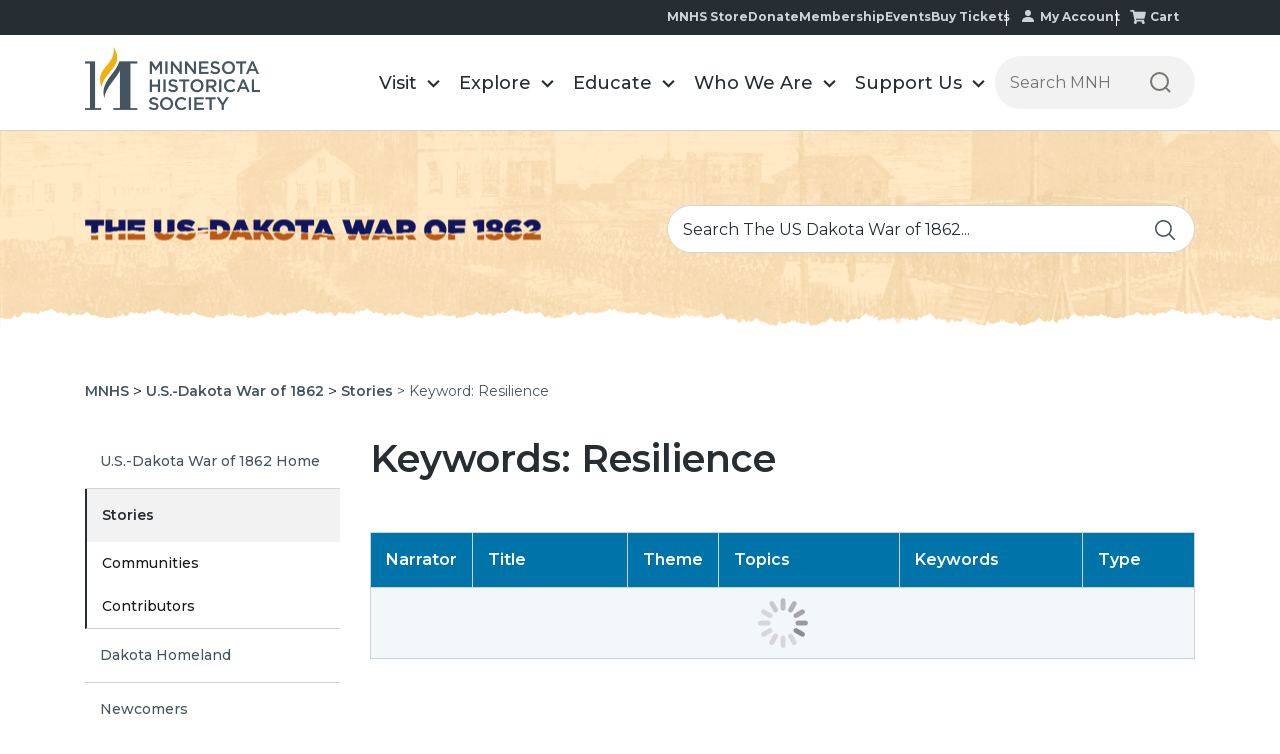

--- FILE ---
content_type: text/html;charset=utf-8
request_url: https://www.mnhs.org/usdakotawar/stories/keywords?keyword=Resilience
body_size: 16095
content:
<!doctype html><html lang="en"><head>
        <meta charset="utf-8">
        <title>Keywords | The U.S.-Dakota War of 1862</title>
        <link rel="shortcut icon" href="https://www.mnhs.org/hubfs/favicon.ico">

        
        <meta name="description" content="Keywords | The U.S.-Dakota War of 1862">
        
        
        
        
        
        
        
        <meta name="viewport" content="width=device-width, initial-scale=1">

    <script src="/hs/hsstatic/jquery-libs/static-1.1/jquery/jquery-1.7.1.js"></script>
<script>hsjQuery = window['jQuery'];</script>
    <meta property="og:description" content="Keywords | The U.S.-Dakota War of 1862">
    <meta property="og:title" content="Keywords | The U.S.-Dakota War of 1862">
    <meta name="twitter:description" content="Keywords | The U.S.-Dakota War of 1862">
    <meta name="twitter:title" content="Keywords | The U.S.-Dakota War of 1862">

    

    
    <style>
a.cta_button{-moz-box-sizing:content-box !important;-webkit-box-sizing:content-box !important;box-sizing:content-box !important;vertical-align:middle}.hs-breadcrumb-menu{list-style-type:none;margin:0px 0px 0px 0px;padding:0px 0px 0px 0px}.hs-breadcrumb-menu-item{float:left;padding:10px 0px 10px 10px}.hs-breadcrumb-menu-divider:before{content:'›';padding-left:10px}.hs-featured-image-link{border:0}.hs-featured-image{float:right;margin:0 0 20px 20px;max-width:50%}@media (max-width: 568px){.hs-featured-image{float:none;margin:0;width:100%;max-width:100%}}.hs-screen-reader-text{clip:rect(1px, 1px, 1px, 1px);height:1px;overflow:hidden;position:absolute !important;width:1px}
</style>

<link rel="stylesheet" href="https://www.mnhs.org/hubfs/hub_generated/template_assets/1/186625751832/1752563141800/template_main.min.css">
<link rel="stylesheet" href="https://www.mnhs.org/hubfs/hub_generated/template_assets/1/186425677109/1769042328024/template__header.css">
<link rel="stylesheet" href="https://www.mnhs.org/hubfs/hub_generated/module_assets/1/186425974574/1765285813102/module_header_section.min.css">

<style>
    @media(min-width:992px){
        .submenu.level-1 > li.menuParent { position: static;}
        /*         .megaMenu {opacity: 0; visibility: hidden; transition:opacity ease 0.3s; pointer-events: none; display:block !important;}  */
        .megaMenu { position: absolute; left: 0; top:100%; background-color: #f1f1f1; width:100%; display: none; padding: 48px 0px; box-shadow: 0 5px 10px rgba(0, 0, 0, 0.2); border: 1px solid rgba(0, 0, 0, 0.2); border-bottom: none; border-top: none;} 
        /*         .submenu.level-1 > li.menuParent:hover .megaMenu { opacity: 1; visibility: visible; pointer-events: inherit !important; } */
    }
    @media(max-width:991px){
        /*         .megaMenu {background-color: #f1f1f1; padding:20px 0; } */
    }
</style>


<style>

    /******************************* ROW STYLE *******************************/

    #hs_cos_wrapper_dnd_area_1-module-1 .baseModuleParent {
        padding-top:  !important;
        padding-bottom:   !important;z-index: 1;background-repeat: no-repeat;
        background-size: cover;

        background-position: left center;}

    #hs_cos_wrapper_dnd_area_1-module-1 .baseModuleParent {
        margin-top:  0px;
    }

    

    #hs_cos_wrapper_dnd_area_1-module-1 .hhs-rich-text *{
        color: ;
    }

    @media (max-width: 991px) {
        #hs_cos_wrapper_dnd_area_1-module-1 .baseModuleParent {
            padding-top:  !important;
            padding-bottom:  !important;
        }
        #hs_cos_wrapper_dnd_area_1-module-1 .baseModuleOutter {
            text-align:  ;
        }
    }
    @media (max-width: 767px) {
        #hs_cos_wrapper_dnd_area_1-module-1 .baseModuleParent {
            padding-top:  !important;
            padding-bottom:  !important;
        }#hs_cos_wrapper_dnd_area_1-module-1 .baseModuleOutter {
            text-align:  ;
        }
    }

    /** VIDEO STYLE **//* FULLSCREEN BACKGROUND */



    /* HERO OVERLAY */#hs_cos_wrapper_dnd_area_1-module-1 .overlay {}/******************************* END *******************************/
</style>


<style>

    /******************************* ROW STYLE *******************************/

    #hs_cos_wrapper_dnd_area_1-module-2 .baseModuleParent {
        padding-top:  !important;
        padding-bottom:   !important;z-index: 1;}

    #hs_cos_wrapper_dnd_area_1-module-2 .baseModuleParent {
        margin-top:  0px;
    }

    #hs_cos_wrapper_dnd_area_1-module-2 .breadcrumb-item a,#hs_cos_wrapper_dnd_area_1-module-2 .breadcrumb-item p{
        color: ;
    }

    @media (min-width: 992px) {
    #hs_cos_wrapper_dnd_area_1-module-2 .breadcrumb-section .breadcrumb-group { justify-content:  }
    }
    
    @media (max-width: 991px) {
        #hs_cos_wrapper_dnd_area_1-module-2 .baseModuleParent {
            padding-top:  !important;
            padding-bottom:  !important;
        }
    }
    @media (max-width: 767px) {
        #hs_cos_wrapper_dnd_area_1-module-2 .baseModuleParent {
            padding-top:  !important;
            padding-bottom:  !important;
        }#hs_cos_wrapper_dnd_area_1-module-2 .baseModuleOutter {
            text-align:  ;
        }
    }

    /** VIDEO STYLE **//* FULLSCREEN BACKGROUND */



    /* HERO OVERLAY */#hs_cos_wrapper_dnd_area_1-module-2 .overlay {}/******************************* END *******************************/
</style>


<style>

    /******************************* ROW STYLE *******************************/

    #hs_cos_wrapper_dnd_area_2-module-1 .baseModuleParent {
        padding-top:  !important;
        padding-bottom:   !important;z-index: 1;}

    #hs_cos_wrapper_dnd_area_2-module-1 .baseModuleParent {
        margin-top:  0px;
    }

    #hs_cos_wrapper_dnd_area_2-module-1 .baseModuleOutter {
        text-align:  ;
    }

    #hs_cos_wrapper_dnd_area_2-module-1 .sidebar-menu ul li a{
        color: ;
    }

    @media (max-width: 991px) {
        #hs_cos_wrapper_dnd_area_2-module-1 .baseModuleParent {
            padding-top:  !important;
            padding-bottom:  !important;
        }
    }
    @media (max-width: 767px) {
        #hs_cos_wrapper_dnd_area_2-module-1 .baseModuleParent {
            padding-top:  !important;
            padding-bottom:  !important;
        }#hs_cos_wrapper_dnd_area_2-module-1 .baseModuleOutter {
            text-align:  ;
        }
    }

    /** VIDEO STYLE **//* FULLSCREEN BACKGROUND */



    /* HERO OVERLAY */#hs_cos_wrapper_dnd_area_2-module-1 .overlay {}/******************************* END *******************************/
</style>



<style>

    /******************************* ROW STYLE *******************************/

    #hs_cos_wrapper_dnd_area_3-module-1 .baseModuleParent {
        padding-top:  !important;
        padding-bottom:   !important;z-index: 1;overflow:unset;
    }

    #hs_cos_wrapper_dnd_area_3-module-1 .baseModuleParent {
        margin-top:  0px;
    }


    .stories-filter-section table tbody td { background-color:rgba(0, 118, 160, 5%) }
    .stories-filter-section table tbody tr:nth-child(2n) td { background-color:rgba(255, 255, 255, 5%) }
    .stories-filter-section table thead th { background-color:#0074a9;color:#ffffff }

    @media (min-width: 992px) {
        #hs_cos_wrapper_dnd_area_3-module-1 .breadcrumb-section .breadcrumb-group { justify-content:  }
    }

    @media (max-width: 991px) {
        #hs_cos_wrapper_dnd_area_3-module-1 .baseModuleParent {
            padding-top:  !important;
            padding-bottom:  !important;
        }
    }
    @media (max-width: 767px) {
        #hs_cos_wrapper_dnd_area_3-module-1 .baseModuleParent {
            padding-top:  !important;
            padding-bottom:  !important;
        }#hs_cos_wrapper_dnd_area_3-module-1 .baseModuleOutter {
            text-align:  ;
        }
    }

    /** VIDEO STYLE **//* FULLSCREEN BACKGROUND */



    /* HERO OVERLAY */#hs_cos_wrapper_dnd_area_3-module-1 .overlay {}/******************************* END *******************************/
</style>

<link rel="stylesheet" href="https://www.mnhs.org/hubfs/hub_generated/template_assets/1/186425677101/1769042330000/template__footer.min.css">
<style>
  @font-face {
    font-family: "Montserrat";
    font-weight: 800;
    font-style: normal;
    font-display: swap;
    src: url("/_hcms/googlefonts/Montserrat/800.woff2") format("woff2"), url("/_hcms/googlefonts/Montserrat/800.woff") format("woff");
  }
  @font-face {
    font-family: "Montserrat";
    font-weight: 700;
    font-style: normal;
    font-display: swap;
    src: url("/_hcms/googlefonts/Montserrat/700.woff2") format("woff2"), url("/_hcms/googlefonts/Montserrat/700.woff") format("woff");
  }
  @font-face {
    font-family: "Montserrat";
    font-weight: 500;
    font-style: normal;
    font-display: swap;
    src: url("/_hcms/googlefonts/Montserrat/500.woff2") format("woff2"), url("/_hcms/googlefonts/Montserrat/500.woff") format("woff");
  }
  @font-face {
    font-family: "Montserrat";
    font-weight: 600;
    font-style: normal;
    font-display: swap;
    src: url("/_hcms/googlefonts/Montserrat/600.woff2") format("woff2"), url("/_hcms/googlefonts/Montserrat/600.woff") format("woff");
  }
  @font-face {
    font-family: "Montserrat";
    font-weight: 400;
    font-style: normal;
    font-display: swap;
    src: url("/_hcms/googlefonts/Montserrat/regular.woff2") format("woff2"), url("/_hcms/googlefonts/Montserrat/regular.woff") format("woff");
  }
  @font-face {
    font-family: "Montserrat";
    font-weight: 700;
    font-style: normal;
    font-display: swap;
    src: url("/_hcms/googlefonts/Montserrat/700.woff2") format("woff2"), url("/_hcms/googlefonts/Montserrat/700.woff") format("woff");
  }
</style>

<!-- Editor Styles -->
<style id="hs_editor_style" type="text/css">
.dnd_area_1-row-0-force-full-width-section > .row-fluid {
  max-width: none !important;
}
.dnd_area_1-row-1-force-full-width-section > .row-fluid {
  max-width: none !important;
}
.dnd_area_2-row-0-force-full-width-section > .row-fluid {
  max-width: none !important;
}
.dnd_area_3-row-0-force-full-width-section > .row-fluid {
  max-width: none !important;
}
/* HubSpot Styles (default) */
.dnd_area_1-row-0-padding {
  padding-top: 0px !important;
  padding-bottom: 0px !important;
  padding-left: 0px !important;
  padding-right: 0px !important;
}
.dnd_area_1-row-1-padding {
  padding-top: 0px !important;
  padding-bottom: 0px !important;
  padding-left: 0px !important;
  padding-right: 0px !important;
}
.dnd_area_2-row-0-padding {
  padding-top: 0px !important;
  padding-bottom: 0px !important;
  padding-left: 0px !important;
  padding-right: 0px !important;
}
.dnd_area_3-row-0-padding {
  padding-top: 0px !important;
  padding-bottom: 0px !important;
  padding-left: 0px !important;
  padding-right: 0px !important;
}
</style>
    

    
<!--  Added by GoogleAnalytics integration -->
<script>
var _hsp = window._hsp = window._hsp || [];
_hsp.push(['addPrivacyConsentListener', function(consent) { if (consent.allowed || (consent.categories && consent.categories.analytics)) {
  (function(i,s,o,g,r,a,m){i['GoogleAnalyticsObject']=r;i[r]=i[r]||function(){
  (i[r].q=i[r].q||[]).push(arguments)},i[r].l=1*new Date();a=s.createElement(o),
  m=s.getElementsByTagName(o)[0];a.async=1;a.src=g;m.parentNode.insertBefore(a,m)
})(window,document,'script','//www.google-analytics.com/analytics.js','ga');
  ga('create','UA-9226775-1','auto');
  ga('send','pageview');
}}]);
</script>

<!-- /Added by GoogleAnalytics integration -->

<!--  Added by GoogleAnalytics4 integration -->
<script>
var _hsp = window._hsp = window._hsp || [];
window.dataLayer = window.dataLayer || [];
function gtag(){dataLayer.push(arguments);}

var useGoogleConsentModeV2 = true;
var waitForUpdateMillis = 1000;


if (!window._hsGoogleConsentRunOnce) {
  window._hsGoogleConsentRunOnce = true;

  gtag('consent', 'default', {
    'ad_storage': 'denied',
    'analytics_storage': 'denied',
    'ad_user_data': 'denied',
    'ad_personalization': 'denied',
    'wait_for_update': waitForUpdateMillis
  });

  if (useGoogleConsentModeV2) {
    _hsp.push(['useGoogleConsentModeV2'])
  } else {
    _hsp.push(['addPrivacyConsentListener', function(consent){
      var hasAnalyticsConsent = consent && (consent.allowed || (consent.categories && consent.categories.analytics));
      var hasAdsConsent = consent && (consent.allowed || (consent.categories && consent.categories.advertisement));

      gtag('consent', 'update', {
        'ad_storage': hasAdsConsent ? 'granted' : 'denied',
        'analytics_storage': hasAnalyticsConsent ? 'granted' : 'denied',
        'ad_user_data': hasAdsConsent ? 'granted' : 'denied',
        'ad_personalization': hasAdsConsent ? 'granted' : 'denied'
      });
    }]);
  }
}

gtag('js', new Date());
gtag('set', 'developer_id.dZTQ1Zm', true);
gtag('config', 'G-4NXG7HWGST');
</script>
<script async src="https://www.googletagmanager.com/gtag/js?id=G-4NXG7HWGST"></script>

<!-- /Added by GoogleAnalytics4 integration -->

<!--  Added by GoogleTagManager integration -->
<script>
var _hsp = window._hsp = window._hsp || [];
window.dataLayer = window.dataLayer || [];
function gtag(){dataLayer.push(arguments);}

var useGoogleConsentModeV2 = true;
var waitForUpdateMillis = 1000;



var hsLoadGtm = function loadGtm() {
    if(window._hsGtmLoadOnce) {
      return;
    }

    if (useGoogleConsentModeV2) {

      gtag('set','developer_id.dZTQ1Zm',true);

      gtag('consent', 'default', {
      'ad_storage': 'denied',
      'analytics_storage': 'denied',
      'ad_user_data': 'denied',
      'ad_personalization': 'denied',
      'wait_for_update': waitForUpdateMillis
      });

      _hsp.push(['useGoogleConsentModeV2'])
    }

    (function(w,d,s,l,i){w[l]=w[l]||[];w[l].push({'gtm.start':
    new Date().getTime(),event:'gtm.js'});var f=d.getElementsByTagName(s)[0],
    j=d.createElement(s),dl=l!='dataLayer'?'&l='+l:'';j.async=true;j.src=
    'https://www.googletagmanager.com/gtm.js?id='+i+dl;f.parentNode.insertBefore(j,f);
    })(window,document,'script','dataLayer','GTM-WR4KT5');

    window._hsGtmLoadOnce = true;
};

_hsp.push(['addPrivacyConsentListener', function(consent){
  if(consent.allowed || (consent.categories && consent.categories.analytics)){
    hsLoadGtm();
  }
}]);

</script>

<!-- /Added by GoogleTagManager integration -->

    <link rel="canonical" href="https://www.mnhs.org/usdakotawar/stories/keywords">


<meta property="og:image" content="https://www.mnhs.org/hubfs/mnhs_theme/mnhs_logo_opengraph.png">
<meta property="og:image:width" content="600">
<meta property="og:image:height" content="600">

<meta name="twitter:image" content="https://www.mnhs.org/hubfs/mnhs_theme/mnhs_logo_opengraph.png">


<meta property="og:url" content="https://www.mnhs.org/usdakotawar/stories/keywords">
<meta name="twitter:card" content="summary_large_image">
<meta http-equiv="content-language" content="en">






        
       
    <meta name="generator" content="HubSpot"></head>
    <body>
<!--  Added by GoogleTagManager integration -->
<noscript><iframe src="https://www.googletagmanager.com/ns.html?id=GTM-WR4KT5" height="0" width="0" style="display:none;visibility:hidden"></iframe></noscript>

<!-- /Added by GoogleTagManager integration -->

        <div class="body-wrapper   hs-content-id-186800442439 hs-site-page page ">

            

            <div data-global-resource-path="mnhs-theme-2025/templates/partials/header-section.html">
































<div class="headerOutter" data-test="ds"> 
    <header class="headerSection  isMegaMenuEnable ">
        <div class="top-nav-main">
            <div class="content-wrapper">
                <div class="top-nav-menu">
                    <span id="hs_cos_wrapper_module_173571323698618_" class="hs_cos_wrapper hs_cos_wrapper_widget hs_cos_wrapper_type_simple_menu" style="" data-hs-cos-general-type="widget" data-hs-cos-type="simple_menu"><div id="hs_menu_wrapper_module_173571323698618_" class="hs-menu-wrapper active-branch flyouts hs-menu-flow-horizontal" role="navigation" data-sitemap-name="" data-menu-id="" aria-label="Navigation Menu">
 <ul role="menu">
  <li class="hs-menu-item hs-menu-depth-1" role="none"><a href="https://shop.mnhs.org/" role="menuitem" target="_self">MNHS Store</a></li>
  <li class="hs-menu-item hs-menu-depth-1" role="none"><a href="https://www.mnhs.org/support/donate" role="menuitem" target="_self">Donate</a></li>
  <li class="hs-menu-item hs-menu-depth-1" role="none"><a href="https://www.mnhs.org/support/membership" role="menuitem" target="_self">Membership</a></li>
  <li class="hs-menu-item hs-menu-depth-1" role="none"><a href="https://www.mnhs.org/events" role="menuitem" target="_self">Events</a></li>
  <li class="hs-menu-item hs-menu-depth-1" role="none"><a href="https://www.mnhs.org/calendar" role="menuitem" target="_self">Buy Tickets</a></li>
  <li class="hs-menu-item hs-menu-depth-1" role="none"><a href="https://www.mnhs.org/account/update" role="menuitem" target="_self">My Account</a></li>
  <li class="hs-menu-item hs-menu-depth-1" role="none"><a href="https://www.mnhs.org/cart" role="menuitem" target="_self">Cart</a></li>
 </ul>
</div></span>
                </div>
            </div>
        </div>
        <div class="headerSectionInner">
            <div class="content-wrapper">
                <div class="headerParent">
                    <div class="headerLogo">
                        
                        
                        <a href="https://www.mnhs.org/">
                            
                            
                            <img src="https://www.mnhs.org/hubfs/mnhs_theme/MNHS_logo_black%202.svg" alt="MNHS_logo_black 2" loading="">
                            
                        </a>
                    </div>
                    <div class="headerNavigation">
                        <span class="expandMenu"><svg class="menu-open" width="42" height="42" viewbox="0 0 42 42" fill="none" xmlns="http://www.w3.org/2000/svg">
                            <rect x="1" width="40" height="2" fill="#45555F"></rect>
                            <rect x="1" y="15" width="40" height="2" fill="#45555F"></rect>
                            <path d="M9.62739 39L9.61439 32.968L6.62439 37.96H5.87039L2.88039 33.046V39H1.26839V29.9H2.65939L6.27339 35.932L9.82239 29.9H11.2134L11.2264 39H9.62739ZM20.5094 37.583V39H13.6844V29.9H20.3274V31.317H15.3744V33.683H19.7684V35.074H15.3744V37.583H20.5094ZM30.4794 29.9V39H29.0884L24.0704 32.838V39H22.3934V29.9H23.7844L28.8024 36.062V29.9H30.4794ZM36.8308 39.13C35.5741 39.13 34.5948 38.779 33.8928 38.077C33.1908 37.3663 32.8398 36.3523 32.8398 35.035V29.9H34.5298V34.97C34.5298 36.7553 35.3011 37.648 36.8438 37.648C38.3778 37.648 39.1448 36.7553 39.1448 34.97V29.9H40.8088V35.035C40.8088 36.3523 40.4578 37.3663 39.7558 38.077C39.0625 38.779 38.0875 39.13 36.8308 39.13Z" fill="#45555F"></path>
                            </svg><svg class="close" width="24" height="25" viewbox="0 0 24 25" fill="none" xmlns="http://www.w3.org/2000/svg">
                            <rect y="1.82617" width="1.99654" height="31.9446" transform="rotate(-45 0 1.82617)" fill="#45555F"></rect>
                            <rect x="22.5884" y="0.414307" width="1.99654" height="31.9446" transform="rotate(45 22.5884 0.414307)" fill="#45555F"></rect>
                            </svg></span>
                        <div class="navigationParent">
                            <div class="navigationParentInner">
                                <div class="navigationLeft clearfix">
                                    <nav aria-label="Main menu" class="navigation-primary">
                                        
<ul class="submenu level-1">




<li class="level-inner-1    has-submenu menu-item hs-skip-lang-url-rewrite menuParent   "> 
    <a href="https://www.mnhs.org/locations" class="menu-link">Visit</a>

     
    
    <input type="checkbox" id="module_173571323698618-visit" class="submenu-toggle">
    <label class="menu-arrow" for="module_173571323698618-visit">
        <span class="menu-arrow-bg">
            <span class="menu-arrow-icon"></span>
        </span>
    </label>
    <span class="childExpand"><i></i><i></i></span>
    

<div class="megaMenu">
    
    
    <div class="content-wrapper">
        <div class="megaMenuInner">
            
            <div class="mega-style mega-style1">
                <div class="mega-row">
                    <div class="mega-col mega-col2">
                        <ul class="mega-submenu">
                            
                            <li class="mega-item">
                                
                                
                                <a href="https://www.mnhs.org/historycenter/activities/museum/our-home">
                                    <div class="mega-img">
                                        
                                        
                                        
                                        
                                        
                                        
                                        <img src="https://www.mnhs.org/hs-fs/hubfs/Dakota-2024/Images/native-minnesota.png?width=200&amp;height=111&amp;name=native-minnesota.png" alt="native-minnesota" loading="lazy" width="200" height="111" style="max-width: 100%; height: auto;" srcset="https://www.mnhs.org/hs-fs/hubfs/Dakota-2024/Images/native-minnesota.png?width=100&amp;height=56&amp;name=native-minnesota.png 100w, https://www.mnhs.org/hs-fs/hubfs/Dakota-2024/Images/native-minnesota.png?width=200&amp;height=111&amp;name=native-minnesota.png 200w, https://www.mnhs.org/hs-fs/hubfs/Dakota-2024/Images/native-minnesota.png?width=300&amp;height=167&amp;name=native-minnesota.png 300w, https://www.mnhs.org/hs-fs/hubfs/Dakota-2024/Images/native-minnesota.png?width=400&amp;height=222&amp;name=native-minnesota.png 400w, https://www.mnhs.org/hs-fs/hubfs/Dakota-2024/Images/native-minnesota.png?width=500&amp;height=278&amp;name=native-minnesota.png 500w, https://www.mnhs.org/hs-fs/hubfs/Dakota-2024/Images/native-minnesota.png?width=600&amp;height=333&amp;name=native-minnesota.png 600w" sizes="(max-width: 200px) 100vw, 200px">
                                        
                                    </div>
                                    <p class="mega-title">Our Home: Native Minnesota</p>
                                    <p class="mega-location">Minnesota History Center</p>
                                </a>
                            </li>
                            
                        </ul>
                    </div>
                    <div class="mega-col mega-col3">
                        <div class="mega-col3-inner list-menu-1">
                            <h2>Plan Your Visit</h2>
                            <span id="hs_cos_wrapper_module_173571323698618_" class="hs_cos_wrapper hs_cos_wrapper_widget hs_cos_wrapper_type_simple_menu" style="" data-hs-cos-general-type="widget" data-hs-cos-type="simple_menu"><div id="hs_menu_wrapper_module_173571323698618_" class="hs-menu-wrapper active-branch flyouts hs-menu-flow-horizontal" role="navigation" data-sitemap-name="" data-menu-id="" aria-label="Navigation Menu">
 <ul role="menu">
  <li class="hs-menu-item hs-menu-depth-1" role="none"><a href="https://www.mnhs.org/locations" role="menuitem" target="_self">Locations</a></li>
  <li class="hs-menu-item hs-menu-depth-1" role="none"><a href="https://www.mnhs.org/calendar" role="menuitem" target="_self">Buy Tickets</a></li>
  <li class="hs-menu-item hs-menu-depth-1" role="none"><a href="https://www.mnhs.org/support/membership" role="menuitem" target="_self">Become a Member</a></li>
  <li class="hs-menu-item hs-menu-depth-1" role="none"><a href="https://www.mnhs.org/historycenter/activities/museum" role="menuitem" target="_self">History Center Exhibits</a></li>
  <li class="hs-menu-item hs-menu-depth-1" role="none"><a href="https://www.mnhs.org/events" role="menuitem" target="_self">Events Calendar</a></li>
 </ul>
</div></span>
                        </div>
                    </div>
                    <div class="mega-col mega-col7">
                        <div class="mega-col7-inner">
                            <h2>Locations</h2>
                            <div class="group-wrapper"> 
                                <div class="group-inner">
                                    <h3>In the metro</h3>
                                    <span id="hs_cos_wrapper_module_173571323698618_" class="hs_cos_wrapper hs_cos_wrapper_widget hs_cos_wrapper_type_simple_menu" style="" data-hs-cos-general-type="widget" data-hs-cos-type="simple_menu"><div id="hs_menu_wrapper_module_173571323698618_" class="hs-menu-wrapper active-branch flyouts hs-menu-flow-horizontal" role="navigation" data-sitemap-name="" data-menu-id="" aria-label="Navigation Menu">
 <ul role="menu">
  <li class="hs-menu-item hs-menu-depth-1" role="none"><a href="https://www.mnhs.org/ramseyhouse" role="menuitem" target="_self">Alexander Ramsey House</a></li>
  <li class="hs-menu-item hs-menu-depth-1" role="none"><a href="https://www.mnhs.org/fortsnelling" role="menuitem" target="_self">Historic Fort Snelling</a></li>
  <li class="hs-menu-item hs-menu-depth-1" role="none"><a href="https://www.mnhs.org/hillhouse" role="menuitem" target="_self">James J. Hill House</a></li>
  <li class="hs-menu-item hs-menu-depth-1" role="none"><a href="https://www.mnhs.org/millcity" role="menuitem" target="_self">Mill City Museum</a></li>
  <li class="hs-menu-item hs-menu-depth-1" role="none"><a href="https://www.mnhs.org/minnehahadepot" role="menuitem" target="_self">Minnehaha Depot</a></li>
  <li class="hs-menu-item hs-menu-depth-1 hs-item-has-children" role="none"><a href="https://www.mnhs.org/historycenter" aria-haspopup="true" aria-expanded="false" role="menuitem" target="_self">Minnesota History Center</a>
   <ul role="menu" class="hs-menu-children-wrapper">
    <li class="hs-menu-item hs-menu-depth-2" role="none"><a href="https://www.mnhs.org/library" role="menuitem" target="_self">Gale Family Library</a></li>
   </ul></li>
  <li class="hs-menu-item hs-menu-depth-1" role="none"><a href="https://www.mnhs.org/capitol" role="menuitem" target="_self">Minnesota State Capitol</a></li>
  <li class="hs-menu-item hs-menu-depth-1" role="none"><a href="https://www.mnhs.org/kelleyfarm" role="menuitem" target="_self">Oliver Kelley Farm</a></li>
  <li class="hs-menu-item hs-menu-depth-1" role="none"><a href="https://www.mnhs.org/sibley" role="menuitem" target="_self">Sibley Historic Site</a></li>
 </ul>
</div></span>
                                </div>
                                <div class="group-inner">
                                    <h3>In Greater Minnesota</h3>
                                    <span id="hs_cos_wrapper_module_173571323698618_" class="hs_cos_wrapper hs_cos_wrapper_widget hs_cos_wrapper_type_simple_menu" style="" data-hs-cos-general-type="widget" data-hs-cos-type="simple_menu"><div id="hs_menu_wrapper_module_173571323698618_" class="hs-menu-wrapper active-branch flyouts hs-menu-flow-horizontal" role="navigation" data-sitemap-name="" data-menu-id="" aria-label="Navigation Menu">
 <ul role="menu">
  <li class="hs-menu-item hs-menu-depth-1" role="none"><a href="https://www.mnhs.org/birchcoulee" role="menuitem" target="_self">Birch Coulee Battlefield</a></li>
  <li class="hs-menu-item hs-menu-depth-1" role="none"><a href="https://www.mnhs.org/lindbergh" role="menuitem" target="_self">Charles Lindbergh House</a></li>
  <li class="hs-menu-item hs-menu-depth-1" role="none"><a href="https://www.mnhs.org/comstock" role="menuitem" target="_self">Comstock House</a></li>
  <li class="hs-menu-item hs-menu-depth-1" role="none"><a href="https://www.mnhs.org/folsomhouse" role="menuitem" target="_self">Folsom House</a></li>
  <li class="hs-menu-item hs-menu-depth-1" role="none"><a href="https://www.mnhs.org/foresthistory" role="menuitem" target="_self">Forest History Center</a></li>
  <li class="hs-menu-item hs-menu-depth-1" role="none"><a href="https://www.mnhs.org/fortridgely" role="menuitem" target="_self">Fort Ridgely</a></li>
  <li class="hs-menu-item hs-menu-depth-1" role="none"><a href="https://www.mnhs.org/harkinstore" role="menuitem" target="_self">Harkin Store</a></li>
  <li class="hs-menu-item hs-menu-depth-1" role="none"><a href="https://www.mnhs.org/forestville" role="menuitem" target="_self">Historic Forestville</a></li>
  <li class="hs-menu-item hs-menu-depth-1" role="none"><a href="https://www.mnhs.org/jefferspetroglyphs" role="menuitem" target="_self">Jeffers Petroglyphs</a></li>
  <li class="hs-menu-item hs-menu-depth-1" role="none"><a href="https://www.mnhs.org/lacquiparle" role="menuitem" target="_self">Lac qui Parle Mission</a></li>
  <li class="hs-menu-item hs-menu-depth-1" role="none"><a href="https://www.mnhs.org/lowersioux" role="menuitem" target="_self">Lower Sioux Agency</a></li>
  <li class="hs-menu-item hs-menu-depth-1" role="none"><a href="https://www.mnhs.org/marinemill" role="menuitem" target="_self">Marine Mill</a></li>
  <li class="hs-menu-item hs-menu-depth-1" role="none"><a href="https://www.mnhs.org/millelacs" role="menuitem" target="_self">Mille Lacs Indian Museum &amp; Trading Post</a></li>
  <li class="hs-menu-item hs-menu-depth-1" role="none"><a href="https://www.mnhs.org/furpost" role="menuitem" target="_self">Snake River Fur Post</a></li>
  <li class="hs-menu-item hs-menu-depth-1" role="none"><a href="https://www.mnhs.org/splitrock" role="menuitem" target="_self">Split Rock Lighthouse</a></li>
  <li class="hs-menu-item hs-menu-depth-1" role="none"><a href="https://www.mnhs.org/traversedessioux" role="menuitem" target="_self">Traverse des Sioux</a></li>
  <li class="hs-menu-item hs-menu-depth-1" role="none"><a href="https://www.mnhs.org/mayohouse" role="menuitem" target="_self">W. W. Mayo House</a></li>
 </ul>
</div></span>
                                </div>
                            </div>
                        </div>
                    </div>
                </div>
            </div>
            
            
            
            
            
        </div>    
    </div> 
    
</div>

    
    
</li>





<li class="level-inner-1    has-submenu menu-item hs-skip-lang-url-rewrite menuParent   "> 
    <a href="https://www.mnhs.org/explore" class="menu-link">Explore</a>

     
    
    <input type="checkbox" id="module_173571323698618-explore" class="submenu-toggle">
    <label class="menu-arrow" for="module_173571323698618-explore">
        <span class="menu-arrow-bg">
            <span class="menu-arrow-icon"></span>
        </span>
    </label>
    <span class="childExpand"><i></i><i></i></span>
    

<div class="megaMenu">
    
    
    <div class="content-wrapper">
        <div class="megaMenuInner">
            
            
            <div class="mega-style mega-style2">
                <div class="mega-row">
                    <div class="mega-col mega-col4 list-menu-1">
                        <div class="educate-mega">
                            <h4>Themes &amp; Topics</h4>
                            <ul>
                                
                                <li>
                                    
                                    <a href="https://www.mnhs.org/blackhistory-blackvoices">
                                        
                                        
                                        
                                        
                                        
                                        
                                        <img src="https://www.mnhs.org/hs-fs/hubfs/Imported%20sitepage%20images/bhbv_60x60.png?width=60&amp;height=60&amp;name=bhbv_60x60.png" alt="Black History I Black Voices" loading="lazy" width="60" height="60" style="max-width: 100%; height: auto;" srcset="https://www.mnhs.org/hs-fs/hubfs/Imported%20sitepage%20images/bhbv_60x60.png?width=30&amp;height=30&amp;name=bhbv_60x60.png 30w, https://www.mnhs.org/hs-fs/hubfs/Imported%20sitepage%20images/bhbv_60x60.png?width=60&amp;height=60&amp;name=bhbv_60x60.png 60w, https://www.mnhs.org/hs-fs/hubfs/Imported%20sitepage%20images/bhbv_60x60.png?width=90&amp;height=90&amp;name=bhbv_60x60.png 90w, https://www.mnhs.org/hs-fs/hubfs/Imported%20sitepage%20images/bhbv_60x60.png?width=120&amp;height=120&amp;name=bhbv_60x60.png 120w, https://www.mnhs.org/hs-fs/hubfs/Imported%20sitepage%20images/bhbv_60x60.png?width=150&amp;height=150&amp;name=bhbv_60x60.png 150w, https://www.mnhs.org/hs-fs/hubfs/Imported%20sitepage%20images/bhbv_60x60.png?width=180&amp;height=180&amp;name=bhbv_60x60.png 180w" sizes="(max-width: 60px) 100vw, 60px">
                                         
                                        <p>Black History I Black Voices</p>
                                    </a></li>
                                
                                <li>
                                    
                                    <a href="https://www.mnhs.org/votesforwomen">
                                        
                                        
                                        
                                        
                                        
                                        
                                        <img src="https://www.mnhs.org/hs-fs/hubfs/Imported%20sitepage%20images/vfw_web_60x60.png?width=60&amp;height=60&amp;name=vfw_web_60x60.png" alt="Votes for Women" loading="lazy" width="60" height="60" style="max-width: 100%; height: auto;" srcset="https://www.mnhs.org/hs-fs/hubfs/Imported%20sitepage%20images/vfw_web_60x60.png?width=30&amp;height=30&amp;name=vfw_web_60x60.png 30w, https://www.mnhs.org/hs-fs/hubfs/Imported%20sitepage%20images/vfw_web_60x60.png?width=60&amp;height=60&amp;name=vfw_web_60x60.png 60w, https://www.mnhs.org/hs-fs/hubfs/Imported%20sitepage%20images/vfw_web_60x60.png?width=90&amp;height=90&amp;name=vfw_web_60x60.png 90w, https://www.mnhs.org/hs-fs/hubfs/Imported%20sitepage%20images/vfw_web_60x60.png?width=120&amp;height=120&amp;name=vfw_web_60x60.png 120w, https://www.mnhs.org/hs-fs/hubfs/Imported%20sitepage%20images/vfw_web_60x60.png?width=150&amp;height=150&amp;name=vfw_web_60x60.png 150w, https://www.mnhs.org/hs-fs/hubfs/Imported%20sitepage%20images/vfw_web_60x60.png?width=180&amp;height=180&amp;name=vfw_web_60x60.png 180w" sizes="(max-width: 60px) 100vw, 60px">
                                         
                                        <p>Votes for Women</p>
                                    </a></li>
                                
                                <li>
                                    
                                    <a href="https://www.mnhs.org/duluthlynchings">
                                        
                                        
                                        
                                        
                                        
                                        
                                        <img src="https://www.mnhs.org/hs-fs/hubfs/mnhs_theme/duluthlynchings-icon.png?width=60&amp;height=60&amp;name=duluthlynchings-icon.png" alt="View of police station after damage by the lynching mob." loading="lazy" width="60" height="60" style="max-width: 100%; height: auto;" srcset="https://www.mnhs.org/hs-fs/hubfs/mnhs_theme/duluthlynchings-icon.png?width=30&amp;height=30&amp;name=duluthlynchings-icon.png 30w, https://www.mnhs.org/hs-fs/hubfs/mnhs_theme/duluthlynchings-icon.png?width=60&amp;height=60&amp;name=duluthlynchings-icon.png 60w, https://www.mnhs.org/hs-fs/hubfs/mnhs_theme/duluthlynchings-icon.png?width=90&amp;height=90&amp;name=duluthlynchings-icon.png 90w, https://www.mnhs.org/hs-fs/hubfs/mnhs_theme/duluthlynchings-icon.png?width=120&amp;height=120&amp;name=duluthlynchings-icon.png 120w, https://www.mnhs.org/hs-fs/hubfs/mnhs_theme/duluthlynchings-icon.png?width=150&amp;height=150&amp;name=duluthlynchings-icon.png 150w, https://www.mnhs.org/hs-fs/hubfs/mnhs_theme/duluthlynchings-icon.png?width=180&amp;height=180&amp;name=duluthlynchings-icon.png 180w" sizes="(max-width: 60px) 100vw, 60px">
                                         
                                        <p>Duluth Lynchings</p>
                                    </a></li>
                                
                                <li>
                                    
                                    <a href="https://www.mnhs.org/lgbtqia">
                                        
                                        
                                        
                                        
                                        
                                        
                                        <img src="https://23704355.fs1.hubspotusercontent-na1.net/hub/23704355/hubfs/mnhs_theme/lgbtq.png?width=60&amp;height=60&amp;name=lgbtq.png" alt="Stonewall GLBT button." loading="lazy" width="60" height="60" style="max-width: 100%; height: auto;" srcset="https://23704355.fs1.hubspotusercontent-na1.net/hub/23704355/hubfs/mnhs_theme/lgbtq.png?width=30&amp;height=30&amp;name=lgbtq.png 30w, https://23704355.fs1.hubspotusercontent-na1.net/hub/23704355/hubfs/mnhs_theme/lgbtq.png?width=60&amp;height=60&amp;name=lgbtq.png 60w, https://23704355.fs1.hubspotusercontent-na1.net/hub/23704355/hubfs/mnhs_theme/lgbtq.png?width=90&amp;height=90&amp;name=lgbtq.png 90w, https://23704355.fs1.hubspotusercontent-na1.net/hub/23704355/hubfs/mnhs_theme/lgbtq.png?width=120&amp;height=120&amp;name=lgbtq.png 120w, https://23704355.fs1.hubspotusercontent-na1.net/hub/23704355/hubfs/mnhs_theme/lgbtq.png?width=150&amp;height=150&amp;name=lgbtq.png 150w, https://23704355.fs1.hubspotusercontent-na1.net/hub/23704355/hubfs/mnhs_theme/lgbtq.png?width=180&amp;height=180&amp;name=lgbtq.png 180w" sizes="(max-width: 60px) 100vw, 60px">
                                         
                                        <p>LGBTQIA + Communities in Minnesota</p>
                                    </a></li>
                                
                                <li>
                                    
                                    <a href="https://www.mnhs.org/usdakotawar">
                                        
                                        
                                        
                                        
                                        
                                        
                                        <img src="https://www.mnhs.org/hs-fs/hubfs/mnhs_theme/dakotawar-ellipse_0.png?width=60&amp;height=60&amp;name=dakotawar-ellipse_0.png" alt="Image of woman's face." loading="lazy" width="60" height="60" style="max-width: 100%; height: auto;" srcset="https://www.mnhs.org/hs-fs/hubfs/mnhs_theme/dakotawar-ellipse_0.png?width=30&amp;height=30&amp;name=dakotawar-ellipse_0.png 30w, https://www.mnhs.org/hs-fs/hubfs/mnhs_theme/dakotawar-ellipse_0.png?width=60&amp;height=60&amp;name=dakotawar-ellipse_0.png 60w, https://www.mnhs.org/hs-fs/hubfs/mnhs_theme/dakotawar-ellipse_0.png?width=90&amp;height=90&amp;name=dakotawar-ellipse_0.png 90w, https://www.mnhs.org/hs-fs/hubfs/mnhs_theme/dakotawar-ellipse_0.png?width=120&amp;height=120&amp;name=dakotawar-ellipse_0.png 120w, https://www.mnhs.org/hs-fs/hubfs/mnhs_theme/dakotawar-ellipse_0.png?width=150&amp;height=150&amp;name=dakotawar-ellipse_0.png 150w, https://www.mnhs.org/hs-fs/hubfs/mnhs_theme/dakotawar-ellipse_0.png?width=180&amp;height=180&amp;name=dakotawar-ellipse_0.png 180w" sizes="(max-width: 60px) 100vw, 60px">
                                         
                                        <p>US-Dakota War of 1862</p>
                                    </a></li>
                                
                            </ul>
                            
                            <div class="btn-link1">
                                
                                
                                <a href="https://www.mnhs.org/explore">Overview</a>
                            </div>
                            
                        </div>
                    </div>
                    <div class="mega-col mega-col8 list-menu-1">
                        <div class="educate-mega">
                            <ul>
                                
                                <li>
                                    
                                    <a href="https://www.mnhs.org/search/people"><p><strong>Minnesota People Records</strong></p>
                                        <p>Discover materials associated with a particular person or name. Includes birth, death, census, veterans graves, and Gold Star Roll records.</p>
                                    </a></li>
                                
                                <li>
                                    
                                    <a href="https://www.mnhs.org/library/research"><p><strong>Search Collections</strong></p>
                                        <p>Search photographs, artifacts, maps and atlases, oral histories, works of art, sound recordings and much more from MNHS Collections.</p>
                                    </a></li>
                                
                                <li>
                                    
                                    <a href="https://www.mnhs.org/library"><p><strong>Gale Family Library/Research Help</strong></p>
                                        <p>Start your research here. Tools, library and archival collection guides and information on distance and in-person library services.</p>
                                    </a></li>
                                
                                <li>
                                    
                                    <a href="https://www.mnhs.org/newspapers"><p><strong>Digital Newspapers</strong></p>
                                        <p>Access to millions of digital newspaper pages through the Minnesota Digital Newspaper Hub.</p>
                                    </a></li>
                                
                                <li>
                                    
                                    <a href="https://www.mnhs.org/mnhspress"><p><strong>MNHS Press</strong></p>
                                        <p>Browse MNHS books, and explore MNopedia, our online Minnesota encyclopedia.</p>
                                    </a></li>
                                
                                <li>
                                    
                                    <a href="https://mnhs.gitlab.io/archive/minnesotahistory/"><p><strong>Minnesota History magazine</strong></p>
                                        <p>A lively, richly illustrated magazine published quarterly. Purchase recent issues and explore the archive.</p>
                                    </a></li>
                                
                                <li>
                                    
                                    <a href="https://www3.mnhs.org/unraveled"><p><strong>Minnesota Unraveled</strong></p>
                                        <p>Journey into our state’s past with the new podcast from the Minnesota Historical Society</p>
                                    </a></li>
                                
                                <li>
                                    
                                    <a href="//www3.mnhs.org/mnopedia/"><p><strong>MNopedia</strong></p>
                                        <p>Minnesota’s online encyclopedia with entries about significant people, places, events and things in Minnesota history.</p>
                                    </a></li>
                                
                                <li>
                                    
                                    <a href="https://www.mnhs.org/preservation"><p><strong>Preservation</strong></p>
                                        <p>Learn how we preserve and protect our state’s objects, documents, and places.</p>
                                    </a></li>
                                
                                <li>
                                    
                                    <a href="https://www.mnhs.org/library/learn/collections/archaeology"><p><strong>Archaeology</strong></p>
                                        <p>Learn about the Minnesota Historical Society’s archaeology collections, with more than 950,000 artifacts dating back about 11,500 years.</p>
                                    </a></li>
                                
                            </ul>
                        </div>
                    </div>
                </div>
            </div>
            
            
            
            
        </div>    
    </div> 
    
</div>

    
    
</li>





<li class="level-inner-1    has-submenu menu-item hs-skip-lang-url-rewrite menuParent   "> 
    <a href="https://www.mnhs.org/education" class="menu-link">Educate</a>

     
    
    <input type="checkbox" id="module_173571323698618-educate" class="submenu-toggle">
    <label class="menu-arrow" for="module_173571323698618-educate">
        <span class="menu-arrow-bg">
            <span class="menu-arrow-icon"></span>
        </span>
    </label>
    <span class="childExpand"><i></i><i></i></span>
    

<div class="megaMenu">
    
    
    <div class="content-wrapper">
        <div class="megaMenuInner">
            
            
            
            <div class="mega-style mega-style3">
                <div class="mega-row">
                    <div class="mega-col mega-col12 list-menu-1">
                        <div class="educate-mega">
                            <ul>
                                
                                <li>
                                    
                                    <a href="https://www.mnhs.org/classroommaterials"><p><strong>Free Classroom Materials</strong></p>
                                        <p>Enrich your social studies activities with these free resources from the Minnesota Historical Society and our partners.</p>
                                    </a></li>
                                
                                <li>
                                    
                                    <a href="https://www.mnhs.org/northernlights"><p><strong>Northern Lights</strong></p>
                                        <p>Minnesota social studies curriculum for sixth graders.</p>
                                    </a></li>
                                
                                <li>
                                    
                                    <a href="https://www.mnhs.org/historyday"><p><strong>National History Day</strong></p>
                                        <p>Students choose a topic on an annual theme, then research and present papers, exhibits, performances, documentaries and websites.</p>
                                    </a></li>
                                
                                <li>
                                    
                                    <a href="https://www.mnhs.org/tedworkshops"><p><strong>Teacher Professional Development</strong></p>
                                        <p>Discover new teaching practices and broaden your knowledge in an MNHS professional development workshop.</p>
                                    </a></li>
                                
                                <li>
                                    
                                    <a href="https://www.mnhs.org/supp-products"><p><strong>Supplemental Curriculum Products</strong></p>
                                        <p>Resources, programs and events to support Minnesota history education for teachers and students.</p>
                                    </a></li>
                                
                                <li>
                                    
                                    <a href="https://www.mnhs.org/education/native-american"><p><strong>Teaching Native American History &amp; Culture</strong></p>
                                        <p>Resources developed to broaden your knowledge and engage students.</p>
                                    </a></li>
                                
                                <li>
                                    
                                    <a href="https://www.mnhs.org/fieldtrips"><p><strong>Field Trips</strong></p>
                                        <p>Transport your students to hands-on history destinations.</p>
                                    </a></li>
                                
                                <li>
                                    
                                    <a href="https://www.mnhs.org/support/membership#discounts"><p><strong>Teacher Memberships</strong></p>
                                        <p>Discounted admission for educators.</p>
                                    </a></li>
                                
                                <li>
                                    
                                    <a href="https://www.mnhs.org/historypass"><p><strong>6th Grade History Pass</strong></p>
                                        <p>Minnesota 6th graders are granted FREE admission to MNHS historic sites and museums for one year. Teachers and parents may order them now!</p>
                                    </a></li>
                                
                            </ul>
                            
                            <div class="btn-link1 mt-md-15">
                                
                                
                                <a href="https://www.mnhs.org/education">
                                    Overview
                                </a>

                            </div>
                            
                        </div>
                    </div>
                </div>
            </div>
            
            
            
        </div>    
    </div> 
    
</div>

    
    
</li>





<li class="level-inner-1    has-submenu menu-item hs-skip-lang-url-rewrite menuParent   "> 
    <a href="https://www.mnhs.org/about" class="menu-link">Who We Are</a>

     
    
    <input type="checkbox" id="module_173571323698618-whoweare" class="submenu-toggle">
    <label class="menu-arrow" for="module_173571323698618-whoweare">
        <span class="menu-arrow-bg">
            <span class="menu-arrow-icon"></span>
        </span>
    </label>
    <span class="childExpand"><i></i><i></i></span>
    

<div class="megaMenu">
    
    
    <div class="content-wrapper">
        <div class="megaMenuInner">
            
            
            
            
            <div class="mega-style mega-style4">
                <div class="mega-row">
                    <div class="mega-col mega-col4">
                        <div class="mega-sidebar">
                            <div class="hs-embed-wrapper hs-fullwidth-embed" data-service="youtube" data-responsive="true" style="position: relative; overflow: hidden; width: 100%; height: auto; padding: 0px; min-width: 256px; display: block; margin: auto;"><div class="hs-embed-content-wrapper"><div style="position: relative; overflow: hidden; max-width: 100%; padding-bottom: 56.25%; margin: 0px;" data-mce-style="position: relative; overflow: hidden; max-width: 100%; padding-bottom: 56.25%; margin: 0px;" data-mce-fragment="1"><iframe style="position: absolute; top: 0px; left: 0px; width: 100%; height: 100%; border: none;" title="About MNHS" allow="accelerometer; autoplay; clipboard-write; encrypted-media; gyroscope; picture-in-picture; web-share" xml="lang" src="https://www.youtube.com/embed/lCeceBEp53s?feature=oembed" width="256" height="144.64" data-mce-src="https://www.youtube.com/embed/lCeceBEp53s?feature=oembed" data-mce-style="position: absolute; top: 0px; left: 0px; width: 100%; height: 100%; border: none;" data-mce-fragment="1" frameborder="0" allowfullscreen></iframe></div></div></div>
<h3><br>Learn how we use the power of history to transform lives</h3>
<p><span>Preserving our past, sharing our state's stories and connecting people with history.</span></p>
                        </div>
                        
                        <div class="btn-link1">
                            
                            
                            <a href="https://www.mnhs.org/about">
                                Overview
                            </a>
                        </div>
                        
                    </div>
                    
                    <div class="mega-col mega-col4">
                        <div class="mega-col3-inner list-menu-1">
                            <h2>Meet MNHS</h2>
                            <span id="hs_cos_wrapper_module_173571323698618_" class="hs_cos_wrapper hs_cos_wrapper_widget hs_cos_wrapper_type_simple_menu" style="" data-hs-cos-general-type="widget" data-hs-cos-type="simple_menu"><div id="hs_menu_wrapper_module_173571323698618_" class="hs-menu-wrapper active-branch flyouts hs-menu-flow-horizontal" role="navigation" data-sitemap-name="" data-menu-id="" aria-label="Navigation Menu">
 <ul role="menu">
  <li class="hs-menu-item hs-menu-depth-1" role="none"><a href="https://www.mnhs.org/about/mission" role="menuitem" target="_self">Mission, Vision, Values &amp; Strategic Priorities</a></li>
  <li class="hs-menu-item hs-menu-depth-1" role="none"><a href="https://www.mnhs.org/belonging" role="menuitem" target="_self">Belonging &amp; Inclusion</a></li>
  <li class="hs-menu-item hs-menu-depth-1" role="none"><a href="https://www.mnhs.org/about/leadership" role="menuitem" target="_self">Leadership</a></li>
  <li class="hs-menu-item hs-menu-depth-1" role="none"><a href="https://www.mnhs.org/about/reports" role="menuitem" target="_self">Reports</a></li>
  <li class="hs-menu-item hs-menu-depth-1" role="none"><a href="https://www.mnhs.org/media" role="menuitem" target="_self">Media Room</a></li>
  <li class="hs-menu-item hs-menu-depth-1" role="none"><a href="https://www.mnhs.org/exhibits-to-go" role="menuitem" target="_self">Exhibits To Go!</a></li>
 </ul>
</div></span>
                        </div>
                    </div>
                    
                    <div class="mega-col mega-col4">
                        <div class="mega-col3-inner list-menu-1">
                            <h2>Opportunities</h2>
                            <span id="hs_cos_wrapper_module_173571323698618_" class="hs_cos_wrapper hs_cos_wrapper_widget hs_cos_wrapper_type_simple_menu" style="" data-hs-cos-general-type="widget" data-hs-cos-type="simple_menu"><div id="hs_menu_wrapper_module_173571323698618_" class="hs-menu-wrapper active-branch flyouts hs-menu-flow-horizontal" role="navigation" data-sitemap-name="" data-menu-id="" aria-label="Navigation Menu">
 <ul role="menu">
  <li class="hs-menu-item hs-menu-depth-1" role="none"><a href="https://www.mnhs.org/jobs" role="menuitem" target="_self">Jobs</a></li>
  <li class="hs-menu-item hs-menu-depth-1" role="none"><a href="https://www.mnhs.org/internships" role="menuitem" target="_self">Internships</a></li>
  <li class="hs-menu-item hs-menu-depth-1" role="none"><a href="https://www.mnhs.org/fellowships" role="menuitem" target="_self">Fellowships &amp; Residencies</a></li>
  <li class="hs-menu-item hs-menu-depth-1" role="none"><a href="https://www.mnhs.org/preservation#grants" role="menuitem" target="_self">Grants</a></li>
  <li class="hs-menu-item hs-menu-depth-1" role="none"><a href="https://www.mnhs.org/volunteers" role="menuitem" target="_self">Volunteer</a></li>
 </ul>
</div></span>
                        </div>
                    </div>
                    
                </div>
            </div>
            
            
        </div>    
    </div> 
    
</div>

    
    
</li>





<li class="level-inner-1    has-submenu menu-item hs-skip-lang-url-rewrite menuParent   "> 
    <a href="https://www.mnhs.org/support" class="menu-link">Support Us</a>

     
    
    <input type="checkbox" id="module_173571323698618-supportus" class="submenu-toggle">
    <label class="menu-arrow" for="module_173571323698618-supportus">
        <span class="menu-arrow-bg">
            <span class="menu-arrow-icon"></span>
        </span>
    </label>
    <span class="childExpand"><i></i><i></i></span>
    

<div class="megaMenu">
    
    
    <div class="content-wrapper">
        <div class="megaMenuInner">
            
            
            
            
            
            <div class="mega-style mega-style5">
                <div class="mega-row">
                    <div class="mega-col mega-col4">
                        <div class="mega-sidebar">
                            <div class="sidebar-img">
                                
                                
                                
                                
                                
                                
                                <img src="https://www.mnhs.org/hs-fs/hubfs/mnhs_theme/membership-history.png?width=633&amp;height=475&amp;name=membership-history.png" alt="membership-history" loading="lazy" width="633" height="475" style="max-width: 100%; height: auto;" srcset="https://www.mnhs.org/hs-fs/hubfs/mnhs_theme/membership-history.png?width=317&amp;height=238&amp;name=membership-history.png 317w, https://www.mnhs.org/hs-fs/hubfs/mnhs_theme/membership-history.png?width=633&amp;height=475&amp;name=membership-history.png 633w, https://www.mnhs.org/hs-fs/hubfs/mnhs_theme/membership-history.png?width=950&amp;height=713&amp;name=membership-history.png 950w, https://www.mnhs.org/hs-fs/hubfs/mnhs_theme/membership-history.png?width=1266&amp;height=950&amp;name=membership-history.png 1266w, https://www.mnhs.org/hs-fs/hubfs/mnhs_theme/membership-history.png?width=1583&amp;height=1188&amp;name=membership-history.png 1583w, https://www.mnhs.org/hs-fs/hubfs/mnhs_theme/membership-history.png?width=1899&amp;height=1425&amp;name=membership-history.png 1899w" sizes="(max-width: 633px) 100vw, 633px">
                                
                            </div>
                            <h3>Support MNHS</h3>
                            <p>Your support helps us harness the power of history to transform lives.</p>
                            
                            <div class="btn-link1">
                                
                                
                                <a href="https://www.mnhs.org/support">Overview</a>
                            </div>
                             
                        </div>
                    </div>
                    <div class="mega-col mega-col8 list-menu-1">
                        <div class="educate-mega">
                            <ul>
                                
                                <li>
                                    
                                    <a href="https://www.mnhs.org/support/membership"><p><strong>Become a Member</strong></p>
                                        <p>Your historic adventure begins with membership, with free general admission to all 26 MNHS historic sites and museums for a full year.</p>
                                    </a></li>
                                
                                <li>
                                    
                                    <a href="https://www.mnhs.org/support/donate"><p><strong>Donate</strong></p>
                                        <p>Tax-deductible donations of all sizes help MNHS provide extraordinary services to nearly one million visitors each year.</p>
                                    </a></li>
                                
                                <li>
                                    
                                    <a href="https://www.mnhs.org/support/north-star-circle"><p><strong>North Star Circle</strong></p>
                                        <p>North Star Circle members are a distinguished group of supporters who serve as Minnesota history’s strongest advocates.</p>
                                    </a></li>
                                
                                <li>
                                    
                                    <a href="https://www.mnhs.org/support/planned-giving"><p><strong>Planned Giving</strong></p>
                                        <p>Making a gift to the Minnesota Historical Society through your estate ensures MNHS remains strong for future generations.</p>
                                    </a></li>
                                
                                <li>
                                    
                                    <a href="https://www.mnhs.org/support/endowment-giving"><p><strong>Endowment Giving</strong></p>
                                        <p>Help preserve and share Minnesota's heritage for the benefit of all Minnesotans.</p>
                                    </a></li>
                                
                                <li>
                                    
                                    <a href="https://www.mnhs.org/support/corporations-foundations"><p><strong>Corporations and Foundations</strong></p>
                                        <p>Contributing to MNHS supports a variety of programs and services that benefit communities statewide.</p>
                                    </a></li>
                                
                                <li>
                                    
                                    <a href="https://www.mnhs.org/volunteers"><p><strong>Volunteers</strong></p>
                                        <p>Volunteers from diverse backgrounds are essential to help tell the story of all Minnesotans.</p>
                                    </a></li>
                                
                                <li>
                                    
                                    <a href="https://www.mnhs.org/historymatters"><p><strong>Advocate for History</strong></p>
                                        <p>Speak up for history. Talk with your legislators, our governor, and your community leaders.</p>
                                    </a></li>
                                
                            </ul>
                        </div>
                    </div>
                </div>
            </div>
            
        </div>    
    </div> 
    
</div>

    
    
</li>
</ul>
                                    </nav>    
                                </div>
                                <div class="navigationRight">
                                    <button class="search-toggle">
                                        <svg width="21" height="21" viewbox="0 0 21 21" fill="none" xmlns="http://www.w3.org/2000/svg">
                                            <title id="search-icon">Search</title>
                                            <desc>Go to the search page for the Minnesota Historical Society website</desc>
                                            <path d="M20 20.0232L15.514 15.5292L20 20.0232ZM18 9.52319C18 11.7775 17.1045 13.9395 15.5104 15.5336C13.9163 17.1277 11.7543 18.0232 9.5 18.0232C7.24566 18.0232 5.08365 17.1277 3.48959 15.5336C1.89553 13.9395 1 11.7775 1 9.52319C1 7.26885 1.89553 5.10685 3.48959 3.51279C5.08365 1.91873 7.24566 1.02319 9.5 1.02319C11.7543 1.02319 13.9163 1.91873 15.5104 3.51279C17.1045 5.10685 18 7.26885 18 9.52319V9.52319Z" stroke="#727679" stroke-width="2" stroke-linecap="round"></path>
                                        </svg>
                                        <svg class="close" width="15" height="15" viewbox="0 0 24 25" fill="none" xmlns="http://www.w3.org/2000/svg">
                                            <rect y="1.82617" width="1.99654" height="31.9446" transform="rotate(-45 0 1.82617)" fill="#767972"></rect>
                                            <rect x="22.5884" y="0.414307" width="1.99654" height="31.9446" transform="rotate(45 22.5884 0.414307)" fill="#767972"></rect>
                                        </svg>
                                    </button>
                                    <form data-hs-do-not-collect="true" action="/search">
                                        <input type="text" class="hs-search-field__input" name="q" autocomplete="off" title="Press enter after typing your search terms to continue search" aria-label="Press enter after typing your search terms to continue search" placeholder="Search MNHS.ORG"> 
                                        <button aria-label="Search"><svg width="21" height="21" viewbox="0 0 21 21" fill="#f2f2f2" xmlns="http://www.w3.org/2000/svg">
                                            <title id="search-icon-mobile">Search</title>
                                            <desc>Search the Minnesota Historical Society website</desc>
                                            <path stroke="#767972" stroke-width="2" stroke-linecap="round" d="M20 20.0232L15.514 15.5292L20 20.0232ZM18 9.52319C18 11.7775 17.1045 13.9395 15.5104 15.5336C13.9163 17.1277 11.7543 18.0232 9.5 18.0232C7.24566 18.0232 5.08365 17.1277 3.48959 15.5336C1.89553 13.9395 1 11.7775 1 9.52319C1 7.26885 1.89553 5.10685 3.48959 3.51279C5.08365 1.91873 7.24566 1.02319 9.5 1.02319C11.7543 1.02319 13.9163 1.91873 15.5104 3.51279C17.1045 5.10685 18 7.26885 18 9.52319V9.52319Z"></path>
                                            </svg></button> 
                                    </form>
                                </div>
                            </div>

                        </div>

                    </div>
                </div>
            </div>    
        </div>
    </header>
</div>



<div id="top-banner-slot" class="site-banner-slot" style="display:none;"></div></div>
            


            
<main class="body-container-wrapper">

    <div class="container-fluid body-container">
<div class="row-fluid-wrapper">
<div class="row-fluid">
<div class="span12 widget-span widget-type-cell " style="" data-widget-type="cell" data-x="0" data-w="12">

<div class="row-fluid-wrapper row-depth-1 row-number-1 dnd-section dnd_area_1-row-0-force-full-width-section dnd_area_1-row-0-padding">
<div class="row-fluid ">
<div class="span12 widget-span widget-type-custom_widget dnd-module" style="" data-widget-type="custom_widget" data-x="0" data-w="12">
<div id="hs_cos_wrapper_dnd_area_1-module-1" class="hs_cos_wrapper hs_cos_wrapper_widget hs_cos_wrapper_type_module" style="" data-hs-cos-general-type="widget" data-hs-cos-type="module">






















  

 

<div id="" class="baseModuleParent sub-banner-section textImgSection  py-xl-75 py-lg-60 py-45 
            show-mobile
            show-tablet
            show-desktop
            " style="background-image: url('https://www.mnhs.org/hubfs/Dakota-2024/Images/hero-aftermath_1%201.png');">

    <div class="container" style="">
        <div class="baseModuleOutter">
            <div class="row textImgWp align-items-center">
                <div class="col-lg-6 col-12 order-2    ">
                    <div class="sub-header-search-box ml-md-auto "> 

                        <div class="hs-search-field">
                            <div class="hs-search-field__bar   ">
                                <form data-hs-do-not-collect="true" class="hs-search-field__form" action="https://www.mnhs.org/usdakotawar/search/node">

                                    <label class="hs-search-field__label " for="dnd_area_1-module-1-input"></label>

                                    <input role="combobox" aria-expanded="false" aria-controls="autocomplete-results" aria-label="" type="search" class="hs-search-field__input" id="dnd_area_1-module-1-input" name="q" autocomplete="on" aria-autocomplete="list" placeholder="Search The US Dakota War of 1862...">

                                    

                                    <input type="hidden" name="type" value="SITE_PAGE">

                                    

                                    <input type="hidden" name="type" value="LANDING_PAGE">

                                    

                                    <input type="hidden" name="type" value="BLOG_POST">

                                    

                                    <input type="hidden" name="type" value="LISTING_PAGE">

                                    

                                    <input type="hidden" name="type" value="KNOWLEDGE_ARTICLE">

                                    

                                    <input type="hidden" name="type" value="HS_CASE_STUDY">

                                    
                                    <input type="hidden" name="limit" value="1000">
                                    

                                    <button class="hs-search-field__button " aria-label=""> </button>

                                </form>
                            </div>

                        </div>

                    </div>
                </div>
                <div class="col-lg-6 col-12 order-1  mb-lg-0 mb-30       hhs-img-col" style="z-index: 1;">
                    <div class="imgInner">
                        
                        
                        <a href="https://www.mnhs.org/usdakotawar">
                            
                            
                            
                            
                            <img src="https://www.mnhs.org/hs-fs/hubfs/Dakota-2024/Images/sub-header-heading.png?width=456&amp;height=22&amp;name=sub-header-heading.png" alt="sub-header-heading" loading="" width="456" height="22" srcset="https://www.mnhs.org/hs-fs/hubfs/Dakota-2024/Images/sub-header-heading.png?width=228&amp;height=11&amp;name=sub-header-heading.png 228w, https://www.mnhs.org/hs-fs/hubfs/Dakota-2024/Images/sub-header-heading.png?width=456&amp;height=22&amp;name=sub-header-heading.png 456w, https://www.mnhs.org/hs-fs/hubfs/Dakota-2024/Images/sub-header-heading.png?width=684&amp;height=33&amp;name=sub-header-heading.png 684w, https://www.mnhs.org/hs-fs/hubfs/Dakota-2024/Images/sub-header-heading.png?width=912&amp;height=44&amp;name=sub-header-heading.png 912w, https://www.mnhs.org/hs-fs/hubfs/Dakota-2024/Images/sub-header-heading.png?width=1140&amp;height=55&amp;name=sub-header-heading.png 1140w, https://www.mnhs.org/hs-fs/hubfs/Dakota-2024/Images/sub-header-heading.png?width=1368&amp;height=66&amp;name=sub-header-heading.png 1368w" sizes="(max-width: 456px) 100vw, 456px">
                            
                        </a>

                    </div>
                </div>
            </div>
        </div>
    </div>


    <span class="overlay"></span>
    
    <div class="tear-paper">
        <img src="https://www.mnhs.org/hubfs/Dakota-2024/Images/tear-paper-2.svg" alt="tear-paper">
    </div>
    
    


</div>


<!-- MODAL POP UP FOR COL 1 ---->








</div>

</div><!--end widget-span -->
</div><!--end row-->
</div><!--end row-wrapper -->

<div class="row-fluid-wrapper row-depth-1 row-number-2 dnd_area_1-row-1-padding dnd_area_1-row-1-force-full-width-section dnd-section">
<div class="row-fluid ">
<div class="span12 widget-span widget-type-custom_widget dnd-module" style="" data-widget-type="custom_widget" data-x="0" data-w="12">
<div id="hs_cos_wrapper_dnd_area_1-module-2" class="hs_cos_wrapper hs_cos_wrapper_widget hs_cos_wrapper_type_module" style="" data-hs-cos-general-type="widget" data-hs-cos-type="module">







 
<div id="" class="baseModuleParent breadcrumb-section pb-xl-30 pt-xl-50 pt-30 pb-50
            hide-mobile
            show-tablet
            show-desktop
            " style=";">

    <div class="container" style="">
        <div class="baseModuleOutter">
            <div class="hhs-rich-text">
                <div class="breadcrumb-group d-flex flex-wrap">
                   
                    
                    <div class="breadcrumb-item">
                        
                        <!-- HTML to show when checked -->
                        
                        
                        <a href="https://www.mnhs.org/">
                            MNHS
                        </a>
                         <span>&gt;</span>
                        
                    </div>
                    
                    <div class="breadcrumb-item">
                        
                        <!-- HTML to show when checked -->
                        
                        
                        <a href="https://www.mnhs.org/usdakotawar">
                            U.S.-Dakota War of 1862
                        </a>
                         <span>&gt;</span>
                        
                    </div>
                    
                    <div class="breadcrumb-item">
                        
                        <!-- HTML to show when checked -->
                        
                        
                        <a href="https://www.mnhs.org/usdakotawar/stories">
                            Stories
                        </a>
                         
                        
                    </div>
                    
                    
                    <div class="breadcrumb-item">
                        <p>
                            &gt; Keyword: Resilience
                        </p>
                    </div>
                    
                   
                </div>

            </div>

        </div>
    </div>


    <span class="overlay"></span>
    


</div>

<!-- MODAL POP UP FOR COL 1 ---->










</div>

</div><!--end widget-span -->
</div><!--end row-->
</div><!--end row-wrapper -->

</div><!--end widget-span -->
</div>
</div>
</div>

    <div class="pageTemplateParent">
        <div class="container">
            <div class="row content-wrapper-parentpx0 mx-15 pageTemplateWp pb-md-80 pb-50">
                <div class="col-lg-3 col-12  pageTemplateWpLeft">
                    <div class="container-fluid body-container">
<div class="row-fluid-wrapper">
<div class="row-fluid">
<div class="span12 widget-span widget-type-cell " style="" data-widget-type="cell" data-x="0" data-w="12">

<div class="row-fluid-wrapper row-depth-1 row-number-1 dnd-section dnd_area_2-row-0-padding dnd_area_2-row-0-force-full-width-section">
<div class="row-fluid ">
<div class="span12 widget-span widget-type-custom_widget dnd-module" style="" data-widget-type="custom_widget" data-x="0" data-w="12">
<div id="hs_cos_wrapper_dnd_area_2-module-1" class="hs_cos_wrapper hs_cos_wrapper_widget hs_cos_wrapper_type_module" style="" data-hs-cos-general-type="widget" data-hs-cos-type="module"><div id="" class="baseModuleParent sidebar-section  fakeScrollDiv
            show-mobile
            show-tablet
            show-desktop
            " style=";">

    <div class="container-full" style="">
        <div class="baseModuleOutter">
            <div class="sidebar-menu">
                <label>Home</label>
                <span id="hs_cos_wrapper_dnd_area_2-module-1_" class="hs_cos_wrapper hs_cos_wrapper_widget hs_cos_wrapper_type_simple_menu" style="" data-hs-cos-general-type="widget" data-hs-cos-type="simple_menu"><div id="hs_menu_wrapper_dnd_area_2-module-1_" class="hs-menu-wrapper active-branch flyouts hs-menu-flow-horizontal" role="navigation" data-sitemap-name="" data-menu-id="" aria-label="Navigation Menu">
 <ul role="menu">
  <li class="hs-menu-item hs-menu-depth-1" role="none"><a href="https://www.mnhs.org/usdakotawar" role="menuitem" target="_self"> U.S.-Dakota War of 1862 Home </a></li>
  <li class="hs-menu-item hs-menu-depth-1 hs-item-has-children" role="none"><a href="https://www.mnhs.org/usdakotawar/stories" aria-haspopup="true" aria-expanded="false" role="menuitem" target="_self">Stories</a>
   <ul role="menu" class="hs-menu-children-wrapper">
    <li class="hs-menu-item hs-menu-depth-2" role="none"><a href="https://www.mnhs.org/usdakotawar/stories/communities" role="menuitem" target="_self">Communities</a></li>
    <li class="hs-menu-item hs-menu-depth-2" role="none"><a href="https://www.mnhs.org/usdakotawar/stories/contributors" role="menuitem" target="_self">Contributors</a></li>
   </ul></li>
  <li class="hs-menu-item hs-menu-depth-1 hs-item-has-children" role="none"><a href="https://www.mnhs.org/usdakotawar/dakota-homeland" aria-haspopup="true" aria-expanded="false" role="menuitem" target="_self">Dakota Homeland</a>
   <ul role="menu" class="hs-menu-children-wrapper">
    <li class="hs-menu-item hs-menu-depth-2" role="none"><a href="https://www.mnhs.org/usdakotawar/stories/history/dakota-homeland/land-lifeways" role="menuitem" target="_self">Land &amp; Lifeways</a></li>
    <li class="hs-menu-item hs-menu-depth-2" role="none"><a href="https://www.mnhs.org/usdakotawar/stories/history/dakota-homeland/oceti-šakowiŋ-seven-council-fires" role="menuitem" target="_self">Oceti Šakowiŋ: The Seven Council Fires</a></li>
   </ul></li>
  <li class="hs-menu-item hs-menu-depth-1 hs-item-has-children" role="none"><a href="https://www.mnhs.org/usdakotawar/newcomers" aria-haspopup="true" aria-expanded="false" role="menuitem" target="_self">Newcomers</a>
   <ul role="menu" class="hs-menu-children-wrapper">
    <li class="hs-menu-item hs-menu-depth-2" role="none"><a href="https://www.mnhs.org/usdakotawar/stories/history/newcomers/traders" role="menuitem" target="_self">Traders</a></li>
    <li class="hs-menu-item hs-menu-depth-2" role="none"><a href="https://www.mnhs.org/usdakotawar/stories/history/newcomers/us-government-military" role="menuitem" target="_self">U.S. Government &amp; Military</a></li>
    <li class="hs-menu-item hs-menu-depth-2" role="none"><a href="https://www.mnhs.org/usdakotawar/stories/history/newcomers/settlers" role="menuitem" target="_self">Settlers</a></li>
    <li class="hs-menu-item hs-menu-depth-2" role="none"><a href="https://www.mnhs.org/usdakotawar/stories/history/newcomers/missionaries" role="menuitem" target="_self">Missionaries</a></li>
    <li class="hs-menu-item hs-menu-depth-2" role="none"><a href="https://www.mnhs.org/usdakotawar/stories/history/newcomers-us-government-and-military/factionalism" role="menuitem" target="_self">Different Lifeways Collide</a></li>
   </ul></li>
  <li class="hs-menu-item hs-menu-depth-1 hs-item-has-children" role="none"><a href="https://www.mnhs.org/usdakotawar/treaties" aria-haspopup="true" aria-expanded="false" role="menuitem" target="_self">Treaties</a>
   <ul role="menu" class="hs-menu-children-wrapper">
    <li class="hs-menu-item hs-menu-depth-2" role="none"><a href="https://www.mnhs.org/usdakotawar/stories/history/treaties/whats-treaty" role="menuitem" target="_self">What's in a Treaty?</a></li>
    <li class="hs-menu-item hs-menu-depth-2" role="none"><a href="https://www.mnhs.org/usdakotawar/stories/history/treaties/minnesota-treaties" role="menuitem" target="_self">Minnesota Treaties</a></li>
    <li class="hs-menu-item hs-menu-depth-2" role="none"><a href="https://www.mnhs.org/usdakotawar/history/treaties/broken-promises" role="menuitem" target="_self">Broken Promises</a></li>
    <li class="hs-menu-item hs-menu-depth-2" role="none"><a href="https://www.mnhs.org/usdakotawar/history/treaties/minnesota-treaty-interactive" role="menuitem" target="_self">Minnesota Treaty Interactive</a></li>
   </ul></li>
  <li class="hs-menu-item hs-menu-depth-1 hs-item-has-children" role="none"><a href="https://www.mnhs.org/usdakotawar/war" aria-haspopup="true" aria-expanded="false" role="menuitem" target="_self">War</a>
   <ul role="menu" class="hs-menu-children-wrapper">
    <li class="hs-menu-item hs-menu-depth-2" role="none"><a href="https://www.mnhs.org/usdakotawar/stories/history/war/causes-war" role="menuitem" target="_self">Causes of the War</a></li>
    <li class="hs-menu-item hs-menu-depth-2" role="none"><a href="https://www.mnhs.org/usdakotawar/stories/history/war/during-war" role="menuitem" target="_self">During the War</a></li>
   </ul></li>
  <li class="hs-menu-item hs-menu-depth-1 hs-item-has-children" role="none"><a href="https://www.mnhs.org/usdakotawar/history/aftermath" aria-haspopup="true" aria-expanded="false" role="menuitem" target="_self">Aftermath</a>
   <ul role="menu" class="hs-menu-children-wrapper">
    <li class="hs-menu-item hs-menu-depth-2" role="none"><a href="https://www.mnhs.org/usdakotawar/stories/history/aftermath/forced-marches-imprisonment" role="menuitem" target="_self">Forced Marches &amp; Imprisonment</a></li>
    <li class="hs-menu-item hs-menu-depth-2" role="none"><a href="https://www.mnhs.org/usdakotawar/stories/history/aftermath/trials-hanging" role="menuitem" target="_self">The Trials &amp; Hanging</a></li>
    <li class="hs-menu-item hs-menu-depth-2" role="none"><a href="https://www.mnhs.org/usdakotawar/stories/history/aftermath/punitive-expeditions" role="menuitem" target="_self">Punitive Expeditions</a></li>
    <li class="hs-menu-item hs-menu-depth-2" role="none"><a href="https://www.mnhs.org/usdakotawar/stories/history/aftermath/bounties" role="menuitem" target="_self">Bounties</a></li>
    <li class="hs-menu-item hs-menu-depth-2" role="none"><a href="https://www.mnhs.org/usdakotawar/stories/history/aftermath/exile" role="menuitem" target="_self">Exile</a></li>
    <li class="hs-menu-item hs-menu-depth-2 hs-item-has-children" role="none"><a href="https://www.mnhs.org/usdakotawar/stories/history/aftermath/settlers-aftermath" role="menuitem" target="_self">Settlers in the Aftermath</a>
     <ul role="menu" class="hs-menu-children-wrapper">
      <li class="hs-menu-item hs-menu-depth-3" role="none"><a href="https://www.mnhs.org/usdakotawar/stories/history/aftermath-settlers-aftermath/lake-shetek-captives-fool-soldiers" role="menuitem" target="_self">The Lake Shetek Captives &amp; the Fool Soldiers</a></li>
      <li class="hs-menu-item hs-menu-depth-3" role="none"><a href="https://www.mnhs.org/usdakotawar/stories/history/aftermath-settlers-aftermath/depredation-claims" role="menuitem" target="_self">Depredation Claims</a></li>
     </ul></li>
   </ul></li>
  <li class="hs-menu-item hs-menu-depth-1 hs-item-has-children" role="none"><a href="https://www.mnhs.org/usdakotawar/today" aria-haspopup="true" aria-expanded="false" role="menuitem" target="_self">Today</a>
   <ul role="menu" class="hs-menu-children-wrapper">
    <li class="hs-menu-item hs-menu-depth-2" role="none"><a href="https://www.mnhs.org/usdakotawar/stories/history/today/initiatives" role="menuitem" target="_self">Initiatives</a></li>
    <li class="hs-menu-item hs-menu-depth-2" role="none"><a href="https://www.mnhs.org/usdakotawar/stories/history/today/memory-commemoration" role="menuitem" target="_self">Memory &amp; Commemoration</a></li>
    <li class="hs-menu-item hs-menu-depth-2" role="none"><a href="https://www.mnhs.org/usdakotawar/stories/history/today/survival-resilience" role="menuitem" target="_self">Survival &amp; Resilience</a></li>
   </ul></li>
  <li class="hs-menu-item hs-menu-depth-1 hs-item-has-children" role="none"><a href="https://www.mnhs.org/usdakotawar/resources" aria-haspopup="true" aria-expanded="false" role="menuitem" target="_self">Resources</a>
   <ul role="menu" class="hs-menu-children-wrapper">
    <li class="hs-menu-item hs-menu-depth-2" role="none"><a href="https://www.mnhs.org/usdakotawar/resources/books" role="menuitem" target="_self">Books</a></li>
    <li class="hs-menu-item hs-menu-depth-2" role="none"><a href="https://www.mnhs.org/usdakotawar/teacher-resources" role="menuitem" target="_self">Teacher Resources</a></li>
    <li class="hs-menu-item hs-menu-depth-2" role="none"><a href="https://www.mnhs.org/usdakotawar/1862-classroom-resources" role="menuitem" target="_self">1862 Classroom Resources</a></li>
   </ul></li>
  <li class="hs-menu-item hs-menu-depth-1 hs-item-has-children" role="none"><a href="https://www.mnhs.org/usdakotawar/about" aria-haspopup="true" aria-expanded="false" role="menuitem" target="_self">About</a>
   <ul role="menu" class="hs-menu-children-wrapper">
    <li class="hs-menu-item hs-menu-depth-2" role="none"><a href="https://www.mnhs.org/usdakotawar/frequently-asked-questions" role="menuitem" target="_self">FAQ</a></li>
   </ul></li>
 </ul>
</div></span>
            </div>

        </div> 
    </div>


    <span class="overlay"></span>
    


</div>


<!-- MODAL POP UP FOR COL 1 ---->








</div>

</div><!--end widget-span -->
</div><!--end row-->
</div><!--end row-wrapper -->

</div><!--end widget-span -->
</div>
</div>
</div>
                </div>
                <div class="col-lg-9 col-12 pageTemplateWpRight">

                    <div class="container-fluid body-container">
<div class="row-fluid-wrapper">
<div class="row-fluid">
<div class="span12 widget-span widget-type-cell " style="" data-widget-type="cell" data-x="0" data-w="12">

<div class="row-fluid-wrapper row-depth-1 row-number-1 dnd_area_3-row-0-padding dnd-section dnd_area_3-row-0-force-full-width-section">
<div class="row-fluid ">
<div class="span12 widget-span widget-type-custom_widget dnd-module" style="" data-widget-type="custom_widget" data-x="0" data-w="12">
<div id="hs_cos_wrapper_dnd_area_3-module-1" class="hs_cos_wrapper hs_cos_wrapper_widget hs_cos_wrapper_type_module" style="" data-hs-cos-general-type="widget" data-hs-cos-type="module">  
















































<div id="" class="baseModuleParent table-content-section pt-50 pt-lg-0
            show-mobile
            show-tablet
            show-desktop
            " style=";">

    <div class="container-full" style="">
        <div class="baseModuleOutter">
            <div class="filter-main-wrapp">
                <div class="title pb-30 pb-md-50">
                    <h1>
                        Keywords: Resilience   
                    </h1>
                </div>
                <div class="result-data mt-0" data-offset="20" data-limit="20" data-hsmore="true">
                   
                    <table>
                        <thead>
                            <tr>
                                <th class="views-field views-field-field-narrator-reference" scope="col">
                                    Narrator</th>
                                <th class="views-field views-field-title" scope="col">Title
                                </th>
                                <th class="views-field views-field-field-category-theme" scope="col">
                                    Theme</th>
                                <th class="views-field views-field-field-category-topic" scope="col">
                                    Topics</th>
                                <th class="views-field views-field-field-category-keywords" scope="col">
                                    Keywords</th>
                                <th class="views-field views-field-type" scope="col">
                                    Type</th>
                            </tr>
                        </thead>
                        <tbody>
                            
                        </tbody>
                    </table>
                </div>

                
            </div>
        </div>
    </div>


    <span class="overlay"></span>
    


</div>

<!-- MODAL POP UP FOR COL 1 ---->











</div>

</div><!--end widget-span -->
</div><!--end row-->
</div><!--end row-wrapper -->

</div><!--end widget-span -->
</div>
</div>
</div>

                </div>
            </div>
        </div>
    </div>

    <div class="container-fluid body-container">
<div class="row-fluid-wrapper">
<div class="row-fluid">
<div class="span12 widget-span widget-type-cell " style="" data-widget-type="cell" data-x="0" data-w="12">

</div><!--end widget-span -->
</div>
</div>
</div> 

</main>


            

            <div data-global-resource-path="mnhs-theme-2025/templates/partials/footer.html"><div id="hs_cos_wrapper_module_17401217683801" class="hs_cos_wrapper hs_cos_wrapper_widget hs_cos_wrapper_type_module" style="" data-hs-cos-general-type="widget" data-hs-cos-type="module"><footer>
    <div class="footer-main" data-check="abc">
        <div class="footer-top"> 
            <div class="content-wrapper">
                <div class="footer-inner">
                    <div class="footer-left">
                        <div class="footer-logo">
                            
                            
                            <a href="">
                                
                                
                                
                                
                                
                                <img src="https://23704355.fs1.hubspotusercontent-na1.net/hub/23704355/hubfs/mnhs_theme/mnhs_logo_w.png?width=851&amp;height=304&amp;name=mnhs_logo_w.png" alt="MNHS logo." loading="lazy" width="851" height="304" style="max-width: 100%; height: auto;" srcset="https://23704355.fs1.hubspotusercontent-na1.net/hub/23704355/hubfs/mnhs_theme/mnhs_logo_w.png?width=426&amp;height=152&amp;name=mnhs_logo_w.png 426w, https://23704355.fs1.hubspotusercontent-na1.net/hub/23704355/hubfs/mnhs_theme/mnhs_logo_w.png?width=851&amp;height=304&amp;name=mnhs_logo_w.png 851w, https://23704355.fs1.hubspotusercontent-na1.net/hub/23704355/hubfs/mnhs_theme/mnhs_logo_w.png?width=1277&amp;height=456&amp;name=mnhs_logo_w.png 1277w, https://23704355.fs1.hubspotusercontent-na1.net/hub/23704355/hubfs/mnhs_theme/mnhs_logo_w.png?width=1702&amp;height=608&amp;name=mnhs_logo_w.png 1702w, https://23704355.fs1.hubspotusercontent-na1.net/hub/23704355/hubfs/mnhs_theme/mnhs_logo_w.png?width=2128&amp;height=760&amp;name=mnhs_logo_w.png 2128w, https://23704355.fs1.hubspotusercontent-na1.net/hub/23704355/hubfs/mnhs_theme/mnhs_logo_w.png?width=2553&amp;height=912&amp;name=mnhs_logo_w.png 2553w" sizes="(max-width: 851px) 100vw, 851px">
                                
                            </a>
                        </div>
                    </div>
                    <div class="footer-right">
                        <div class="title">Stay up to date about all things Minnesota History.</div>
                        <div class="button footer-btn">
                            
                            
                            <a href="https://www.mnhs.org/enews/">Join our mailing list</a>
                        </div>
                    </div>
                </div>
            </div>
        </div>
        <div class="footer-middle">
            <div class="content-wrapper">
                <div class="footer-inner">
                    <span id="hs_cos_wrapper_module_17401217683801_" class="hs_cos_wrapper hs_cos_wrapper_widget hs_cos_wrapper_type_simple_menu" style="" data-hs-cos-general-type="widget" data-hs-cos-type="simple_menu"><div id="hs_menu_wrapper_module_17401217683801_" class="hs-menu-wrapper active-branch flyouts hs-menu-flow-horizontal" role="navigation" data-sitemap-name="" data-menu-id="" aria-label="Navigation Menu">
 <ul role="menu">
  <li class="hs-menu-item hs-menu-depth-1 hs-item-has-children" role="none"><a href="https://www.mnhs.org/locations" aria-haspopup="true" aria-expanded="false" role="menuitem" target="_self">Visit</a>
   <ul role="menu" class="hs-menu-children-wrapper">
    <li class="hs-menu-item hs-menu-depth-2" role="none"><a href="https://www.mnhs.org/locations" role="menuitem" target="_self">Locations</a></li>
    <li class="hs-menu-item hs-menu-depth-2" role="none"><a href="https://www.mnhs.org/calendar" role="menuitem" target="_self">Buy Tickets</a></li>
    <li class="hs-menu-item hs-menu-depth-2" role="none"><a href="https://www.mnhs.org/support/membership" role="menuitem" target="_self">Become a Member</a></li>
    <li class="hs-menu-item hs-menu-depth-2" role="none"><a href="https://www.mnhs.org/historycenter/activities/museum" role="menuitem" target="_self">History Center Exhibits</a></li>
    <li class="hs-menu-item hs-menu-depth-2" role="none"><a href="https://www.mnhs.org/events" role="menuitem" target="_self">Events Calendar</a></li>
   </ul></li>
  <li class="hs-menu-item hs-menu-depth-1 hs-item-has-children" role="none"><a href="https://www.mnhs.org/explore" aria-haspopup="true" aria-expanded="false" role="menuitem" target="_self">Explore</a>
   <ul role="menu" class="hs-menu-children-wrapper">
    <li class="hs-menu-item hs-menu-depth-2" role="none"><a href="https://www.mnhs.org/explore" role="menuitem" target="_self">Overview</a></li>
    <li class="hs-menu-item hs-menu-depth-2" role="none"><a href="https://www.mnhs.org/search/people" role="menuitem" target="_self">Minnesota People Records</a></li>
    <li class="hs-menu-item hs-menu-depth-2" role="none"><a href="https://www.mnhs.org/search/collections" role="menuitem" target="_self">Search Collections</a></li>
    <li class="hs-menu-item hs-menu-depth-2" role="none"><a href="https://www.mnhs.org/library" role="menuitem" target="_self">Gale Family Library/Research Help</a></li>
    <li class="hs-menu-item hs-menu-depth-2" role="none"><a href="https://www.mnhs.org/newspapers" role="menuitem" target="_self">Digital Newspapers</a></li>
    <li class="hs-menu-item hs-menu-depth-2" role="none"><a href="https://www.mnhs.org/mnhspress" role="menuitem" target="_self">MNHS Press</a></li>
    <li class="hs-menu-item hs-menu-depth-2" role="none"><a href="https://mnhs.gitlab.io/archive/minnesotahistory/" role="menuitem" target="_self">Minnesota History magazine</a></li>
    <li class="hs-menu-item hs-menu-depth-2" role="none"><a href="https://www.mnhs.org/mn-unraveled" role="menuitem" target="_self">Minnesota Unraveled</a></li>
    <li class="hs-menu-item hs-menu-depth-2" role="none"><a href="https://www.mnhs.org/mnopedia" role="menuitem" target="_self">MNopedia</a></li>
    <li class="hs-menu-item hs-menu-depth-2" role="none"><a href="https://www.mnhs.org/preservation" role="menuitem" target="_self">Preservation</a></li>
   </ul></li>
  <li class="hs-menu-item hs-menu-depth-1 hs-item-has-children" role="none"><a href="https://www.mnhs.org/education" aria-haspopup="true" aria-expanded="false" role="menuitem" target="_self">Educate</a>
   <ul role="menu" class="hs-menu-children-wrapper">
    <li class="hs-menu-item hs-menu-depth-2" role="none"><a href="https://www.mnhs.org/education" role="menuitem" target="_self">Overview</a></li>
    <li class="hs-menu-item hs-menu-depth-2" role="none"><a href="https://www.mnhs.org/classroommaterials" role="menuitem" target="_self">Free Classroom Materials</a></li>
    <li class="hs-menu-item hs-menu-depth-2" role="none"><a href="https://www.mnhs.org/northernlights" role="menuitem" target="_self">Northern Lights</a></li>
    <li class="hs-menu-item hs-menu-depth-2" role="none"><a href="https://www.mnhs.org/historyday" role="menuitem" target="_self">National History Day</a></li>
    <li class="hs-menu-item hs-menu-depth-2" role="none"><a href="https://www.mnhs.org/tedworkshops" role="menuitem" target="_self">Teacher Professional Development</a></li>
    <li class="hs-menu-item hs-menu-depth-2" role="none"><a href="https://www.mnhs.org/supp-products" role="menuitem" target="_self">Supplemental Curriculum Products</a></li>
    <li class="hs-menu-item hs-menu-depth-2" role="none"><a href="https://www.mnhs.org/education/native-american" role="menuitem" target="_self">Teaching Native American History &amp; Culture</a></li>
    <li class="hs-menu-item hs-menu-depth-2" role="none"><a href="https://www.mnhs.org/fieldtrips" role="menuitem" target="_self">Field Trips</a></li>
    <li class="hs-menu-item hs-menu-depth-2" role="none"><a href="https://www.mnhs.org/support/membership#discounts" role="menuitem" target="_self">Teacher Memberships</a></li>
    <li class="hs-menu-item hs-menu-depth-2" role="none"><a href="https://www.mnhs.org/historypass" role="menuitem" target="_self">6th Grade History Pass</a></li>
   </ul></li>
  <li class="hs-menu-item hs-menu-depth-1 hs-item-has-children" role="none"><a href="https://www.mnhs.org/about" aria-haspopup="true" aria-expanded="false" role="menuitem" target="_self">Who We Are</a>
   <ul role="menu" class="hs-menu-children-wrapper">
    <li class="hs-menu-item hs-menu-depth-2" role="none"><a href="https://www.mnhs.org/about" role="menuitem" target="_self">Overview</a></li>
    <li class="hs-menu-item hs-menu-depth-2" role="none"><a href="https://www.mnhs.org/about/mission" role="menuitem" target="_self">Mission, Vision, Values &amp; Strategic Priorities</a></li>
    <li class="hs-menu-item hs-menu-depth-2" role="none"><a href="https://www.mnhs.org/about/leadership" role="menuitem" target="_self">Leadership</a></li>
    <li class="hs-menu-item hs-menu-depth-2" role="none"><a href="https://www.mnhs.org/about/reports" role="menuitem" target="_self">Reports</a></li>
    <li class="hs-menu-item hs-menu-depth-2" role="none"><a href="https://www.mnhs.org/exhibits-to-go" role="menuitem" target="_self">Exhibits To Go!</a></li>
    <li class="hs-menu-item hs-menu-depth-2" role="none"><a href="https://www.mnhs.org/media" role="menuitem" target="_self">Media Room</a></li>
    <li class="hs-menu-item hs-menu-depth-2" role="none"><a href="https://www.mnhs.org/jobs" role="menuitem" target="_self">Jobs</a></li>
    <li class="hs-menu-item hs-menu-depth-2" role="none"><a href="https://www.mnhs.org/internships" role="menuitem" target="_self">Internships</a></li>
    <li class="hs-menu-item hs-menu-depth-2" role="none"><a href="https://www.mnhs.org/fellowships" role="menuitem" target="_self">Fellowships &amp; Residencies</a></li>
    <li class="hs-menu-item hs-menu-depth-2" role="none"><a href="https://www.mnhs.org/preservation#grants" role="menuitem" target="_self">Grants</a></li>
    <li class="hs-menu-item hs-menu-depth-2" role="none"><a href="https://www.mnhs.org/volunteers" role="menuitem" target="_self">Volunteer</a></li>
   </ul></li>
  <li class="hs-menu-item hs-menu-depth-1 hs-item-has-children" role="none"><a href="https://www.mnhs.org/support" aria-haspopup="true" aria-expanded="false" role="menuitem" target="_self">Support Us</a>
   <ul role="menu" class="hs-menu-children-wrapper">
    <li class="hs-menu-item hs-menu-depth-2" role="none"><a href="https://www.mnhs.org/support" role="menuitem" target="_self">Overview</a></li>
    <li class="hs-menu-item hs-menu-depth-2" role="none"><a href="https://www.mnhs.org/support/membership" role="menuitem" target="_self">Membership</a></li>
    <li class="hs-menu-item hs-menu-depth-2" role="none"><a href="https://www.mnhs.org/support/donate" role="menuitem" target="_self">Donate</a></li>
    <li class="hs-menu-item hs-menu-depth-2" role="none"><a href="https://www.mnhs.org/support/membership#north-star-circle" role="menuitem" target="_self">Corporate Giving</a></li>
    <li class="hs-menu-item hs-menu-depth-2" role="none"><a href="https://shop.mnhs.org/" role="menuitem" target="_self">Shop</a></li>
    <li class="hs-menu-item hs-menu-depth-2" role="none"><a href="https://www.mnhs.org/historymatters" role="menuitem" target="_self">Advocate for History</a></li>
   </ul></li>
 </ul>
</div></span>
                </div>
            </div>
        </div>
        <div class="footer-bottom">
            <div class="content-wrapper">
                <div class="footer-upper">
                    <div class="footer-left">
                        <ul>
                            
                            <li>
                            
                            
                            <a href="https://www.facebook.com/minnesotahistoricalsociety" target="_blank" rel="noopener">
                                
                                
                                
                                
                                
                                <img src="https://www.mnhs.org/hubfs/mnhs_theme/fb-slate.svg" alt="fb-slate" loading="lazy" width="48" height="48" style="max-width: 100%; height: auto;">
                                </a></li>
                            
                            <li>
                            
                            
                            <a href="https://twitter.com/mnhs" target="_blank" rel="noopener">
                                
                                
                                
                                
                                
                                <img src="https://www.mnhs.org/hubfs/mnhs_theme/X-twitter-slate.svg" alt="X-twitter-slate" loading="lazy" width="48" height="48" style="max-width: 100%; height: auto;">
                                </a></li>
                            
                            <li>
                            
                            
                            <a href="https://www.linkedin.com/company/minnesota-historical-society/" target="_blank" rel="noopener">
                                
                                
                                
                                
                                
                                <img src="https://www.mnhs.org/hubfs/mnhs_theme/linkedin-slate.svg" alt="linkedin-slate" loading="lazy" width="48" height="48" style="max-width: 100%; height: auto;">
                                </a></li>
                            
                            <li>
                            
                            
                            <a href="https://www.instagram.com/mnhs.info/" target="_blank" rel="noopener">
                                
                                
                                
                                
                                
                                <img src="https://www.mnhs.org/hubfs/mnhs_theme/insta-slate.svg" alt="insta-slate" loading="lazy" width="48" height="48" style="max-width: 100%; height: auto;">
                                </a></li>
                            
                            <li>
                            
                            
                            <a href="https://www.youtube.com/@minnesotahistory" target="_blank" rel="noopener">
                                
                                
                                
                                
                                
                                <img src="https://www.mnhs.org/hubfs/mnhs_theme/youtube-slate.svg" alt="youtube-slate" loading="lazy" width="48" height="48" style="max-width: 100%; height: auto;">
                                </a></li>
                            
                            <li>
                            
                            
                            <a href="https://www.tiktok.com/@mnhs.info" target="_blank" rel="noopener">
                                
                                
                                
                                
                                
                                <img src="https://www.mnhs.org/hubfs/mnhs_theme/tiktok-slate.svg" alt="tiktok-slate" loading="lazy" width="48" height="48" style="max-width: 100%; height: auto;">
                                </a></li>
                            
                        </ul>
                    </div>
                    <div class="footer-right">
                       <p><strong>Minnesota Historical Society</strong></p>
<p>345 W. Kellogg Blvd., St. Paul, MN 55102<br><a href="tel:1-800-657-3773">(800) 657-3773</a> &nbsp;|&nbsp; <a href="tel:651-259-3000">(651) 259-3000</a> | <a href="https://www.mnhs.org/contact" rel="noopener">Contact MNHS</a></p> 
                    </div>
                </div>
                <div class="footer-lower">
                    <div class="footer-left">
                        <div class="img">
                            
                            
                            
                            
                            
                            
                            <img src="https://www.mnhs.org/hs-fs/hubfs/mnhs_theme/clean-water-logo%201.png?width=115&amp;height=54&amp;name=clean-water-logo%201.png" alt="logo - Clean Water Land &amp; Legacy Amendment" loading="lazy" width="115" height="54" style="max-width: 100%; height: auto;" srcset="https://www.mnhs.org/hs-fs/hubfs/mnhs_theme/clean-water-logo%201.png?width=58&amp;height=27&amp;name=clean-water-logo%201.png 58w, https://www.mnhs.org/hs-fs/hubfs/mnhs_theme/clean-water-logo%201.png?width=115&amp;height=54&amp;name=clean-water-logo%201.png 115w, https://www.mnhs.org/hs-fs/hubfs/mnhs_theme/clean-water-logo%201.png?width=173&amp;height=81&amp;name=clean-water-logo%201.png 173w, https://www.mnhs.org/hs-fs/hubfs/mnhs_theme/clean-water-logo%201.png?width=230&amp;height=108&amp;name=clean-water-logo%201.png 230w, https://www.mnhs.org/hs-fs/hubfs/mnhs_theme/clean-water-logo%201.png?width=288&amp;height=135&amp;name=clean-water-logo%201.png 288w, https://www.mnhs.org/hs-fs/hubfs/mnhs_theme/clean-water-logo%201.png?width=345&amp;height=162&amp;name=clean-water-logo%201.png 345w" sizes="(max-width: 115px) 100vw, 115px">
                            
                        </div>
                        <div class="text"><p><span>Funding provided by the State of Minnesota, the Legacy Amendment through the vote of Minnesotans on Nov. 4, 2008, and our generous donors and members.</span></p></div>
                    </div>
                    <div class="footer-right">
                        <span><p>© 2026 Minnesota Historical Society</p></span>
                        <span id="hs_cos_wrapper_module_17401217683801_" class="hs_cos_wrapper hs_cos_wrapper_widget hs_cos_wrapper_type_simple_menu" style="" data-hs-cos-general-type="widget" data-hs-cos-type="simple_menu"><div id="hs_menu_wrapper_module_17401217683801_" class="hs-menu-wrapper active-branch flyouts hs-menu-flow-horizontal" role="navigation" data-sitemap-name="" data-menu-id="" aria-label="Navigation Menu">
 <ul role="menu">
  <li class="hs-menu-item hs-menu-depth-1" role="none"><a href="https://www.mnhs.org/privacy" role="menuitem" target="_self">Privacy</a></li>
  <li class="hs-menu-item hs-menu-depth-1" role="none"><a href="https://www.mnhs.org/informationpolicy" role="menuitem" target="_self">Information Policy</a></li>
  <li class="hs-menu-item hs-menu-depth-1" role="none"><a href="https://www.mnhs.org/ticketing" role="menuitem" target="_self">Ticketing Policy</a></li>
  <li class="hs-menu-item hs-menu-depth-1" role="none"><a href="https://www.mnhs.org/visitorpolicy" role="menuitem" target="_self">Visitor Conduct Policy</a></li>
 </ul>
</div></span>
                    </div>
                </div>
            </div>
        </div>
    </div>
</footer></div></div>
            
        </div>
        
<!-- HubSpot performance collection script -->
<script defer src="/hs/hsstatic/content-cwv-embed/static-1.1293/embed.js"></script>
<script src="https://www.mnhs.org/hubfs/hub_generated/template_assets/1/186536383134/1743067513521/template_clean-theme.min.js"></script>
<script defer src="https://www.mnhs.org/hubfs/hub_generated/template_assets/1/186538370421/1743067505060/template_slick.min.js"></script>
<script defer src="https://www.mnhs.org/hubfs/hub_generated/template_assets/1/186536383120/1743067504641/template_jquery-modal-min.min.js"></script>
<script defer src="https://www.mnhs.org/hubfs/hub_generated/template_assets/1/186536383124/1743067500566/template_fakescroll.min.js"></script>
<script defer src="https://www.mnhs.org/hubfs/hub_generated/template_assets/1/186622190372/1747996296121/template_main.min.js"></script>
<script>
var hsVars = hsVars || {}; hsVars['language'] = 'en';
</script>

<script src="/hs/hsstatic/cos-i18n/static-1.53/bundles/project.js"></script>
<script src="https://www.mnhs.org/hubfs/hub_generated/module_assets/1/186425974574/1765285813102/module_header_section.min.js"></script>
<script src="https://www.mnhs.org/hubfs/hub_generated/module_assets/1/186538370423/1762927889537/module_Banner_with_Search_-_DK.min.js"></script>


<script async>
    $(document).ready(function() {
        var queryParam;
        var givingURL = window.location.href;
        var givingHTML = [];
        

        // Append loader element
        // Add loader at the top

        function givingCollectionData(urlParam, limit, offset) {
            queryParam = "&limit=" + limit + "&offset=" + offset;

            // Show loader before AJAX request
            $('.data-loader').show();

            $.ajax({
                url: urlParam + queryParam,
                type: 'GET',
                success: function(data) {
                    console.log("url", urlParam + queryParam);
                    let hsmore = $(data).find('.table-content-section .result-data').attr('data-hsmore');
                    let limit = $(data).find('.table-content-section .result-data').attr('data-limit');
                    let offset = $(data).find('.table-content-section .result-data').attr('data-offset');

                    console.log('hsmore', hsmore);

                    let dataHtml = $(data).find('.table-content-section .result-data tbody').html();
                    givingHTML.push(dataHtml);

                    console.log('dataHtml',dataHtml.length)
                    if (hsmore == "true") {
                        givingCollectionData(urlParam, limit, offset);
                    } else {
                        $('.table-content-section .result-data tbody').html("");
                        $('.table-content-section .result-data tbody').append(givingHTML.join(""));
                        if(!$('.table-content-section .result-data tbody tr').length){
                            $('.table-content-section .result-data table').addClass("no-data-table")
                            $('.table-content-section .result-data tbody').html("<tr><td>No Related Post Found</td></tr>")
                        }
                        
                        console.log('givingHTML',givingHTML)
                        // Hide loader once data is loaded
                        $('.data-loader').hide();
                    }


                },
                error: function(xhr, status) {
                    console.error('Giving Collection Parsing Error:', status.message);
                    $('.filter-main-wrapp').html(`<div class='error text-center col-12'><h3>Sorry No Data Found</h3></div>`)
                    // Hide loader in case of an error
                    $('.data-loader').hide();
                }
            });
        }

        $('.table-content-section .result-data tbody').html("");
        $('.tagger').html("");
        var loader = $(`
        <tr class="loading-row">
            <td colspan="100%">
                <div style="text-align:center;">
                    <img src="https://23704355.fs1.hubspotusercontent-na1.net/hubfs/23704355/MNOpedia_theme_2025/Images/post-loader.gif" 
                         style="width:50px;">
    </div>
    </td>
    </tr>
    `);
        $('.table-content-section .result-data tbody').prepend(loader); 
        givingCollectionData(givingURL, 35, 0);
    });

</script>


<!-- Start of HubSpot Analytics Code -->
<script type="text/javascript">
var _hsq = _hsq || [];
_hsq.push(["setContentType", "standard-page"]);
_hsq.push(["setCanonicalUrl", "https:\/\/www.mnhs.org\/usdakotawar\/stories\/keywords"]);
_hsq.push(["setPageId", "186800442439"]);
_hsq.push(["setContentMetadata", {
    "contentPageId": 186800442439,
    "legacyPageId": "186800442439",
    "contentFolderId": null,
    "contentGroupId": null,
    "abTestId": null,
    "languageVariantId": 186800442439,
    "languageCode": "en",
    
    
}]);
</script>

<script type="text/javascript" id="hs-script-loader" async defer src="/hs/scriptloader/21588026.js"></script>
<!-- End of HubSpot Analytics Code -->


<script type="text/javascript">
var hsVars = {
    render_id: "b210c2e5-a5c1-455c-bc8a-713230c43c37",
    ticks: 1769057880609,
    page_id: 186800442439,
    
    content_group_id: 0,
    portal_id: 21588026,
    app_hs_base_url: "https://app.hubspot.com",
    cp_hs_base_url: "https://cp.hubspot.com",
    language: "en",
    analytics_page_type: "standard-page",
    scp_content_type: "",
    
    analytics_page_id: "186800442439",
    category_id: 1,
    folder_id: 0,
    is_hubspot_user: false
}
</script>


<script defer src="/hs/hsstatic/HubspotToolsMenu/static-1.432/js/index.js"></script>

<!-- Please do not remove these script and don't click on the "Apply default settings" -->
<script src="https://www.mnhs.org/hubfs/hub_generated/template_assets/1/199259971234/1766095932220/template_global_banner.min.js"></script>


    
</body></html>

--- FILE ---
content_type: text/html;charset=utf-8
request_url: https://www.mnhs.org/usdakotawar/stories/keywords?keyword=Resilience&limit=35&offset=35
body_size: 16345
content:
<!doctype html><html lang="en"><head>
        <meta charset="utf-8">
        <title>Keywords | The U.S.-Dakota War of 1862</title>
        <link rel="shortcut icon" href="https://www.mnhs.org/hubfs/favicon.ico">

        
        <meta name="description" content="Keywords | The U.S.-Dakota War of 1862">
        
        
        
        
        
        
        
        <meta name="viewport" content="width=device-width, initial-scale=1">

    <script src="/hs/hsstatic/jquery-libs/static-1.1/jquery/jquery-1.7.1.js"></script>
<script>hsjQuery = window['jQuery'];</script>
    <meta property="og:description" content="Keywords | The U.S.-Dakota War of 1862">
    <meta property="og:title" content="Keywords | The U.S.-Dakota War of 1862">
    <meta name="twitter:description" content="Keywords | The U.S.-Dakota War of 1862">
    <meta name="twitter:title" content="Keywords | The U.S.-Dakota War of 1862">

    

    
    <style>
a.cta_button{-moz-box-sizing:content-box !important;-webkit-box-sizing:content-box !important;box-sizing:content-box !important;vertical-align:middle}.hs-breadcrumb-menu{list-style-type:none;margin:0px 0px 0px 0px;padding:0px 0px 0px 0px}.hs-breadcrumb-menu-item{float:left;padding:10px 0px 10px 10px}.hs-breadcrumb-menu-divider:before{content:'›';padding-left:10px}.hs-featured-image-link{border:0}.hs-featured-image{float:right;margin:0 0 20px 20px;max-width:50%}@media (max-width: 568px){.hs-featured-image{float:none;margin:0;width:100%;max-width:100%}}.hs-screen-reader-text{clip:rect(1px, 1px, 1px, 1px);height:1px;overflow:hidden;position:absolute !important;width:1px}
</style>

<link rel="stylesheet" href="https://www.mnhs.org/hubfs/hub_generated/template_assets/1/186625751832/1752563141800/template_main.min.css">
<link rel="stylesheet" href="https://www.mnhs.org/hubfs/hub_generated/template_assets/1/186425677109/1769042328024/template__header.css">
<link rel="stylesheet" href="https://www.mnhs.org/hubfs/hub_generated/module_assets/1/186425974574/1765285813102/module_header_section.min.css">

<style>
    @media(min-width:992px){
        .submenu.level-1 > li.menuParent { position: static;}
        /*         .megaMenu {opacity: 0; visibility: hidden; transition:opacity ease 0.3s; pointer-events: none; display:block !important;}  */
        .megaMenu { position: absolute; left: 0; top:100%; background-color: #f1f1f1; width:100%; display: none; padding: 48px 0px; box-shadow: 0 5px 10px rgba(0, 0, 0, 0.2); border: 1px solid rgba(0, 0, 0, 0.2); border-bottom: none; border-top: none;} 
        /*         .submenu.level-1 > li.menuParent:hover .megaMenu { opacity: 1; visibility: visible; pointer-events: inherit !important; } */
    }
    @media(max-width:991px){
        /*         .megaMenu {background-color: #f1f1f1; padding:20px 0; } */
    }
</style>


<style>

    /******************************* ROW STYLE *******************************/

    #hs_cos_wrapper_dnd_area_1-module-1 .baseModuleParent {
        padding-top:  !important;
        padding-bottom:   !important;z-index: 1;background-repeat: no-repeat;
        background-size: cover;

        background-position: left center;}

    #hs_cos_wrapper_dnd_area_1-module-1 .baseModuleParent {
        margin-top:  0px;
    }

    

    #hs_cos_wrapper_dnd_area_1-module-1 .hhs-rich-text *{
        color: ;
    }

    @media (max-width: 991px) {
        #hs_cos_wrapper_dnd_area_1-module-1 .baseModuleParent {
            padding-top:  !important;
            padding-bottom:  !important;
        }
        #hs_cos_wrapper_dnd_area_1-module-1 .baseModuleOutter {
            text-align:  ;
        }
    }
    @media (max-width: 767px) {
        #hs_cos_wrapper_dnd_area_1-module-1 .baseModuleParent {
            padding-top:  !important;
            padding-bottom:  !important;
        }#hs_cos_wrapper_dnd_area_1-module-1 .baseModuleOutter {
            text-align:  ;
        }
    }

    /** VIDEO STYLE **//* FULLSCREEN BACKGROUND */



    /* HERO OVERLAY */#hs_cos_wrapper_dnd_area_1-module-1 .overlay {}/******************************* END *******************************/
</style>


<style>

    /******************************* ROW STYLE *******************************/

    #hs_cos_wrapper_dnd_area_1-module-2 .baseModuleParent {
        padding-top:  !important;
        padding-bottom:   !important;z-index: 1;}

    #hs_cos_wrapper_dnd_area_1-module-2 .baseModuleParent {
        margin-top:  0px;
    }

    #hs_cos_wrapper_dnd_area_1-module-2 .breadcrumb-item a,#hs_cos_wrapper_dnd_area_1-module-2 .breadcrumb-item p{
        color: ;
    }

    @media (min-width: 992px) {
    #hs_cos_wrapper_dnd_area_1-module-2 .breadcrumb-section .breadcrumb-group { justify-content:  }
    }
    
    @media (max-width: 991px) {
        #hs_cos_wrapper_dnd_area_1-module-2 .baseModuleParent {
            padding-top:  !important;
            padding-bottom:  !important;
        }
    }
    @media (max-width: 767px) {
        #hs_cos_wrapper_dnd_area_1-module-2 .baseModuleParent {
            padding-top:  !important;
            padding-bottom:  !important;
        }#hs_cos_wrapper_dnd_area_1-module-2 .baseModuleOutter {
            text-align:  ;
        }
    }

    /** VIDEO STYLE **//* FULLSCREEN BACKGROUND */



    /* HERO OVERLAY */#hs_cos_wrapper_dnd_area_1-module-2 .overlay {}/******************************* END *******************************/
</style>


<style>

    /******************************* ROW STYLE *******************************/

    #hs_cos_wrapper_dnd_area_2-module-1 .baseModuleParent {
        padding-top:  !important;
        padding-bottom:   !important;z-index: 1;}

    #hs_cos_wrapper_dnd_area_2-module-1 .baseModuleParent {
        margin-top:  0px;
    }

    #hs_cos_wrapper_dnd_area_2-module-1 .baseModuleOutter {
        text-align:  ;
    }

    #hs_cos_wrapper_dnd_area_2-module-1 .sidebar-menu ul li a{
        color: ;
    }

    @media (max-width: 991px) {
        #hs_cos_wrapper_dnd_area_2-module-1 .baseModuleParent {
            padding-top:  !important;
            padding-bottom:  !important;
        }
    }
    @media (max-width: 767px) {
        #hs_cos_wrapper_dnd_area_2-module-1 .baseModuleParent {
            padding-top:  !important;
            padding-bottom:  !important;
        }#hs_cos_wrapper_dnd_area_2-module-1 .baseModuleOutter {
            text-align:  ;
        }
    }

    /** VIDEO STYLE **//* FULLSCREEN BACKGROUND */



    /* HERO OVERLAY */#hs_cos_wrapper_dnd_area_2-module-1 .overlay {}/******************************* END *******************************/
</style>



<style>

    /******************************* ROW STYLE *******************************/

    #hs_cos_wrapper_dnd_area_3-module-1 .baseModuleParent {
        padding-top:  !important;
        padding-bottom:   !important;z-index: 1;overflow:unset;
    }

    #hs_cos_wrapper_dnd_area_3-module-1 .baseModuleParent {
        margin-top:  0px;
    }


    .stories-filter-section table tbody td { background-color:rgba(0, 118, 160, 5%) }
    .stories-filter-section table tbody tr:nth-child(2n) td { background-color:rgba(255, 255, 255, 5%) }
    .stories-filter-section table thead th { background-color:#0074a9;color:#ffffff }

    @media (min-width: 992px) {
        #hs_cos_wrapper_dnd_area_3-module-1 .breadcrumb-section .breadcrumb-group { justify-content:  }
    }

    @media (max-width: 991px) {
        #hs_cos_wrapper_dnd_area_3-module-1 .baseModuleParent {
            padding-top:  !important;
            padding-bottom:  !important;
        }
    }
    @media (max-width: 767px) {
        #hs_cos_wrapper_dnd_area_3-module-1 .baseModuleParent {
            padding-top:  !important;
            padding-bottom:  !important;
        }#hs_cos_wrapper_dnd_area_3-module-1 .baseModuleOutter {
            text-align:  ;
        }
    }

    /** VIDEO STYLE **//* FULLSCREEN BACKGROUND */



    /* HERO OVERLAY */#hs_cos_wrapper_dnd_area_3-module-1 .overlay {}/******************************* END *******************************/
</style>

<link rel="stylesheet" href="https://www.mnhs.org/hubfs/hub_generated/template_assets/1/186425677101/1769042330000/template__footer.min.css">
<style>
  @font-face {
    font-family: "Montserrat";
    font-weight: 800;
    font-style: normal;
    font-display: swap;
    src: url("/_hcms/googlefonts/Montserrat/800.woff2") format("woff2"), url("/_hcms/googlefonts/Montserrat/800.woff") format("woff");
  }
  @font-face {
    font-family: "Montserrat";
    font-weight: 700;
    font-style: normal;
    font-display: swap;
    src: url("/_hcms/googlefonts/Montserrat/700.woff2") format("woff2"), url("/_hcms/googlefonts/Montserrat/700.woff") format("woff");
  }
  @font-face {
    font-family: "Montserrat";
    font-weight: 500;
    font-style: normal;
    font-display: swap;
    src: url("/_hcms/googlefonts/Montserrat/500.woff2") format("woff2"), url("/_hcms/googlefonts/Montserrat/500.woff") format("woff");
  }
  @font-face {
    font-family: "Montserrat";
    font-weight: 600;
    font-style: normal;
    font-display: swap;
    src: url("/_hcms/googlefonts/Montserrat/600.woff2") format("woff2"), url("/_hcms/googlefonts/Montserrat/600.woff") format("woff");
  }
  @font-face {
    font-family: "Montserrat";
    font-weight: 400;
    font-style: normal;
    font-display: swap;
    src: url("/_hcms/googlefonts/Montserrat/regular.woff2") format("woff2"), url("/_hcms/googlefonts/Montserrat/regular.woff") format("woff");
  }
  @font-face {
    font-family: "Montserrat";
    font-weight: 700;
    font-style: normal;
    font-display: swap;
    src: url("/_hcms/googlefonts/Montserrat/700.woff2") format("woff2"), url("/_hcms/googlefonts/Montserrat/700.woff") format("woff");
  }
</style>

<!-- Editor Styles -->
<style id="hs_editor_style" type="text/css">
.dnd_area_1-row-0-force-full-width-section > .row-fluid {
  max-width: none !important;
}
.dnd_area_1-row-1-force-full-width-section > .row-fluid {
  max-width: none !important;
}
.dnd_area_2-row-0-force-full-width-section > .row-fluid {
  max-width: none !important;
}
.dnd_area_3-row-0-force-full-width-section > .row-fluid {
  max-width: none !important;
}
/* HubSpot Styles (default) */
.dnd_area_1-row-0-padding {
  padding-top: 0px !important;
  padding-bottom: 0px !important;
  padding-left: 0px !important;
  padding-right: 0px !important;
}
.dnd_area_1-row-1-padding {
  padding-top: 0px !important;
  padding-bottom: 0px !important;
  padding-left: 0px !important;
  padding-right: 0px !important;
}
.dnd_area_2-row-0-padding {
  padding-top: 0px !important;
  padding-bottom: 0px !important;
  padding-left: 0px !important;
  padding-right: 0px !important;
}
.dnd_area_3-row-0-padding {
  padding-top: 0px !important;
  padding-bottom: 0px !important;
  padding-left: 0px !important;
  padding-right: 0px !important;
}
</style>
    

    
<!--  Added by GoogleAnalytics integration -->
<script>
var _hsp = window._hsp = window._hsp || [];
_hsp.push(['addPrivacyConsentListener', function(consent) { if (consent.allowed || (consent.categories && consent.categories.analytics)) {
  (function(i,s,o,g,r,a,m){i['GoogleAnalyticsObject']=r;i[r]=i[r]||function(){
  (i[r].q=i[r].q||[]).push(arguments)},i[r].l=1*new Date();a=s.createElement(o),
  m=s.getElementsByTagName(o)[0];a.async=1;a.src=g;m.parentNode.insertBefore(a,m)
})(window,document,'script','//www.google-analytics.com/analytics.js','ga');
  ga('create','UA-9226775-1','auto');
  ga('send','pageview');
}}]);
</script>

<!-- /Added by GoogleAnalytics integration -->

<!--  Added by GoogleAnalytics4 integration -->
<script>
var _hsp = window._hsp = window._hsp || [];
window.dataLayer = window.dataLayer || [];
function gtag(){dataLayer.push(arguments);}

var useGoogleConsentModeV2 = true;
var waitForUpdateMillis = 1000;


if (!window._hsGoogleConsentRunOnce) {
  window._hsGoogleConsentRunOnce = true;

  gtag('consent', 'default', {
    'ad_storage': 'denied',
    'analytics_storage': 'denied',
    'ad_user_data': 'denied',
    'ad_personalization': 'denied',
    'wait_for_update': waitForUpdateMillis
  });

  if (useGoogleConsentModeV2) {
    _hsp.push(['useGoogleConsentModeV2'])
  } else {
    _hsp.push(['addPrivacyConsentListener', function(consent){
      var hasAnalyticsConsent = consent && (consent.allowed || (consent.categories && consent.categories.analytics));
      var hasAdsConsent = consent && (consent.allowed || (consent.categories && consent.categories.advertisement));

      gtag('consent', 'update', {
        'ad_storage': hasAdsConsent ? 'granted' : 'denied',
        'analytics_storage': hasAnalyticsConsent ? 'granted' : 'denied',
        'ad_user_data': hasAdsConsent ? 'granted' : 'denied',
        'ad_personalization': hasAdsConsent ? 'granted' : 'denied'
      });
    }]);
  }
}

gtag('js', new Date());
gtag('set', 'developer_id.dZTQ1Zm', true);
gtag('config', 'G-4NXG7HWGST');
</script>
<script async src="https://www.googletagmanager.com/gtag/js?id=G-4NXG7HWGST"></script>

<!-- /Added by GoogleAnalytics4 integration -->

<!--  Added by GoogleTagManager integration -->
<script>
var _hsp = window._hsp = window._hsp || [];
window.dataLayer = window.dataLayer || [];
function gtag(){dataLayer.push(arguments);}

var useGoogleConsentModeV2 = true;
var waitForUpdateMillis = 1000;



var hsLoadGtm = function loadGtm() {
    if(window._hsGtmLoadOnce) {
      return;
    }

    if (useGoogleConsentModeV2) {

      gtag('set','developer_id.dZTQ1Zm',true);

      gtag('consent', 'default', {
      'ad_storage': 'denied',
      'analytics_storage': 'denied',
      'ad_user_data': 'denied',
      'ad_personalization': 'denied',
      'wait_for_update': waitForUpdateMillis
      });

      _hsp.push(['useGoogleConsentModeV2'])
    }

    (function(w,d,s,l,i){w[l]=w[l]||[];w[l].push({'gtm.start':
    new Date().getTime(),event:'gtm.js'});var f=d.getElementsByTagName(s)[0],
    j=d.createElement(s),dl=l!='dataLayer'?'&l='+l:'';j.async=true;j.src=
    'https://www.googletagmanager.com/gtm.js?id='+i+dl;f.parentNode.insertBefore(j,f);
    })(window,document,'script','dataLayer','GTM-WR4KT5');

    window._hsGtmLoadOnce = true;
};

_hsp.push(['addPrivacyConsentListener', function(consent){
  if(consent.allowed || (consent.categories && consent.categories.analytics)){
    hsLoadGtm();
  }
}]);

</script>

<!-- /Added by GoogleTagManager integration -->

    <link rel="canonical" href="https://www.mnhs.org/usdakotawar/stories/keywords">


<meta property="og:image" content="https://www.mnhs.org/hubfs/mnhs_theme/mnhs_logo_opengraph.png">
<meta property="og:image:width" content="600">
<meta property="og:image:height" content="600">

<meta name="twitter:image" content="https://www.mnhs.org/hubfs/mnhs_theme/mnhs_logo_opengraph.png">


<meta property="og:url" content="https://www.mnhs.org/usdakotawar/stories/keywords">
<meta name="twitter:card" content="summary_large_image">
<meta http-equiv="content-language" content="en">






        
       
    <meta name="generator" content="HubSpot"></head>
    <body>
<!--  Added by GoogleTagManager integration -->
<noscript><iframe src="https://www.googletagmanager.com/ns.html?id=GTM-WR4KT5" height="0" width="0" style="display:none;visibility:hidden"></iframe></noscript>

<!-- /Added by GoogleTagManager integration -->

        <div class="body-wrapper   hs-content-id-186800442439 hs-site-page page ">

            

            <div data-global-resource-path="mnhs-theme-2025/templates/partials/header-section.html">
































<div class="headerOutter" data-test="ds"> 
    <header class="headerSection  isMegaMenuEnable ">
        <div class="top-nav-main">
            <div class="content-wrapper">
                <div class="top-nav-menu">
                    <span id="hs_cos_wrapper_module_173571323698618_" class="hs_cos_wrapper hs_cos_wrapper_widget hs_cos_wrapper_type_simple_menu" style="" data-hs-cos-general-type="widget" data-hs-cos-type="simple_menu"><div id="hs_menu_wrapper_module_173571323698618_" class="hs-menu-wrapper active-branch flyouts hs-menu-flow-horizontal" role="navigation" data-sitemap-name="" data-menu-id="" aria-label="Navigation Menu">
 <ul role="menu">
  <li class="hs-menu-item hs-menu-depth-1" role="none"><a href="https://shop.mnhs.org/" role="menuitem" target="_self">MNHS Store</a></li>
  <li class="hs-menu-item hs-menu-depth-1" role="none"><a href="https://www.mnhs.org/support/donate" role="menuitem" target="_self">Donate</a></li>
  <li class="hs-menu-item hs-menu-depth-1" role="none"><a href="https://www.mnhs.org/support/membership" role="menuitem" target="_self">Membership</a></li>
  <li class="hs-menu-item hs-menu-depth-1" role="none"><a href="https://www.mnhs.org/events" role="menuitem" target="_self">Events</a></li>
  <li class="hs-menu-item hs-menu-depth-1" role="none"><a href="https://www.mnhs.org/calendar" role="menuitem" target="_self">Buy Tickets</a></li>
  <li class="hs-menu-item hs-menu-depth-1" role="none"><a href="https://www.mnhs.org/account/update" role="menuitem" target="_self">My Account</a></li>
  <li class="hs-menu-item hs-menu-depth-1" role="none"><a href="https://www.mnhs.org/cart" role="menuitem" target="_self">Cart</a></li>
 </ul>
</div></span>
                </div>
            </div>
        </div>
        <div class="headerSectionInner">
            <div class="content-wrapper">
                <div class="headerParent">
                    <div class="headerLogo">
                        
                        
                        <a href="https://www.mnhs.org/">
                            
                            
                            <img src="https://www.mnhs.org/hubfs/mnhs_theme/MNHS_logo_black%202.svg" alt="MNHS_logo_black 2" loading="">
                            
                        </a>
                    </div>
                    <div class="headerNavigation">
                        <span class="expandMenu"><svg class="menu-open" width="42" height="42" viewbox="0 0 42 42" fill="none" xmlns="http://www.w3.org/2000/svg">
                            <rect x="1" width="40" height="2" fill="#45555F"></rect>
                            <rect x="1" y="15" width="40" height="2" fill="#45555F"></rect>
                            <path d="M9.62739 39L9.61439 32.968L6.62439 37.96H5.87039L2.88039 33.046V39H1.26839V29.9H2.65939L6.27339 35.932L9.82239 29.9H11.2134L11.2264 39H9.62739ZM20.5094 37.583V39H13.6844V29.9H20.3274V31.317H15.3744V33.683H19.7684V35.074H15.3744V37.583H20.5094ZM30.4794 29.9V39H29.0884L24.0704 32.838V39H22.3934V29.9H23.7844L28.8024 36.062V29.9H30.4794ZM36.8308 39.13C35.5741 39.13 34.5948 38.779 33.8928 38.077C33.1908 37.3663 32.8398 36.3523 32.8398 35.035V29.9H34.5298V34.97C34.5298 36.7553 35.3011 37.648 36.8438 37.648C38.3778 37.648 39.1448 36.7553 39.1448 34.97V29.9H40.8088V35.035C40.8088 36.3523 40.4578 37.3663 39.7558 38.077C39.0625 38.779 38.0875 39.13 36.8308 39.13Z" fill="#45555F"></path>
                            </svg><svg class="close" width="24" height="25" viewbox="0 0 24 25" fill="none" xmlns="http://www.w3.org/2000/svg">
                            <rect y="1.82617" width="1.99654" height="31.9446" transform="rotate(-45 0 1.82617)" fill="#45555F"></rect>
                            <rect x="22.5884" y="0.414307" width="1.99654" height="31.9446" transform="rotate(45 22.5884 0.414307)" fill="#45555F"></rect>
                            </svg></span>
                        <div class="navigationParent">
                            <div class="navigationParentInner">
                                <div class="navigationLeft clearfix">
                                    <nav aria-label="Main menu" class="navigation-primary">
                                        
<ul class="submenu level-1">




<li class="level-inner-1    has-submenu menu-item hs-skip-lang-url-rewrite menuParent   "> 
    <a href="https://www.mnhs.org/locations" class="menu-link">Visit</a>

     
    
    <input type="checkbox" id="module_173571323698618-visit" class="submenu-toggle">
    <label class="menu-arrow" for="module_173571323698618-visit">
        <span class="menu-arrow-bg">
            <span class="menu-arrow-icon"></span>
        </span>
    </label>
    <span class="childExpand"><i></i><i></i></span>
    

<div class="megaMenu">
    
    
    <div class="content-wrapper">
        <div class="megaMenuInner">
            
            <div class="mega-style mega-style1">
                <div class="mega-row">
                    <div class="mega-col mega-col2">
                        <ul class="mega-submenu">
                            
                            <li class="mega-item">
                                
                                
                                <a href="https://www.mnhs.org/historycenter/activities/museum/our-home">
                                    <div class="mega-img">
                                        
                                        
                                        
                                        
                                        
                                        
                                        <img src="https://www.mnhs.org/hs-fs/hubfs/Dakota-2024/Images/native-minnesota.png?width=200&amp;height=111&amp;name=native-minnesota.png" alt="native-minnesota" loading="lazy" width="200" height="111" style="max-width: 100%; height: auto;" srcset="https://www.mnhs.org/hs-fs/hubfs/Dakota-2024/Images/native-minnesota.png?width=100&amp;height=56&amp;name=native-minnesota.png 100w, https://www.mnhs.org/hs-fs/hubfs/Dakota-2024/Images/native-minnesota.png?width=200&amp;height=111&amp;name=native-minnesota.png 200w, https://www.mnhs.org/hs-fs/hubfs/Dakota-2024/Images/native-minnesota.png?width=300&amp;height=167&amp;name=native-minnesota.png 300w, https://www.mnhs.org/hs-fs/hubfs/Dakota-2024/Images/native-minnesota.png?width=400&amp;height=222&amp;name=native-minnesota.png 400w, https://www.mnhs.org/hs-fs/hubfs/Dakota-2024/Images/native-minnesota.png?width=500&amp;height=278&amp;name=native-minnesota.png 500w, https://www.mnhs.org/hs-fs/hubfs/Dakota-2024/Images/native-minnesota.png?width=600&amp;height=333&amp;name=native-minnesota.png 600w" sizes="(max-width: 200px) 100vw, 200px">
                                        
                                    </div>
                                    <p class="mega-title">Our Home: Native Minnesota</p>
                                    <p class="mega-location">Minnesota History Center</p>
                                </a>
                            </li>
                            
                        </ul>
                    </div>
                    <div class="mega-col mega-col3">
                        <div class="mega-col3-inner list-menu-1">
                            <h2>Plan Your Visit</h2>
                            <span id="hs_cos_wrapper_module_173571323698618_" class="hs_cos_wrapper hs_cos_wrapper_widget hs_cos_wrapper_type_simple_menu" style="" data-hs-cos-general-type="widget" data-hs-cos-type="simple_menu"><div id="hs_menu_wrapper_module_173571323698618_" class="hs-menu-wrapper active-branch flyouts hs-menu-flow-horizontal" role="navigation" data-sitemap-name="" data-menu-id="" aria-label="Navigation Menu">
 <ul role="menu">
  <li class="hs-menu-item hs-menu-depth-1" role="none"><a href="https://www.mnhs.org/locations" role="menuitem" target="_self">Locations</a></li>
  <li class="hs-menu-item hs-menu-depth-1" role="none"><a href="https://www.mnhs.org/calendar" role="menuitem" target="_self">Buy Tickets</a></li>
  <li class="hs-menu-item hs-menu-depth-1" role="none"><a href="https://www.mnhs.org/support/membership" role="menuitem" target="_self">Become a Member</a></li>
  <li class="hs-menu-item hs-menu-depth-1" role="none"><a href="https://www.mnhs.org/historycenter/activities/museum" role="menuitem" target="_self">History Center Exhibits</a></li>
  <li class="hs-menu-item hs-menu-depth-1" role="none"><a href="https://www.mnhs.org/events" role="menuitem" target="_self">Events Calendar</a></li>
 </ul>
</div></span>
                        </div>
                    </div>
                    <div class="mega-col mega-col7">
                        <div class="mega-col7-inner">
                            <h2>Locations</h2>
                            <div class="group-wrapper"> 
                                <div class="group-inner">
                                    <h3>In the metro</h3>
                                    <span id="hs_cos_wrapper_module_173571323698618_" class="hs_cos_wrapper hs_cos_wrapper_widget hs_cos_wrapper_type_simple_menu" style="" data-hs-cos-general-type="widget" data-hs-cos-type="simple_menu"><div id="hs_menu_wrapper_module_173571323698618_" class="hs-menu-wrapper active-branch flyouts hs-menu-flow-horizontal" role="navigation" data-sitemap-name="" data-menu-id="" aria-label="Navigation Menu">
 <ul role="menu">
  <li class="hs-menu-item hs-menu-depth-1" role="none"><a href="https://www.mnhs.org/ramseyhouse" role="menuitem" target="_self">Alexander Ramsey House</a></li>
  <li class="hs-menu-item hs-menu-depth-1" role="none"><a href="https://www.mnhs.org/fortsnelling" role="menuitem" target="_self">Historic Fort Snelling</a></li>
  <li class="hs-menu-item hs-menu-depth-1" role="none"><a href="https://www.mnhs.org/hillhouse" role="menuitem" target="_self">James J. Hill House</a></li>
  <li class="hs-menu-item hs-menu-depth-1" role="none"><a href="https://www.mnhs.org/millcity" role="menuitem" target="_self">Mill City Museum</a></li>
  <li class="hs-menu-item hs-menu-depth-1" role="none"><a href="https://www.mnhs.org/minnehahadepot" role="menuitem" target="_self">Minnehaha Depot</a></li>
  <li class="hs-menu-item hs-menu-depth-1 hs-item-has-children" role="none"><a href="https://www.mnhs.org/historycenter" aria-haspopup="true" aria-expanded="false" role="menuitem" target="_self">Minnesota History Center</a>
   <ul role="menu" class="hs-menu-children-wrapper">
    <li class="hs-menu-item hs-menu-depth-2" role="none"><a href="https://www.mnhs.org/library" role="menuitem" target="_self">Gale Family Library</a></li>
   </ul></li>
  <li class="hs-menu-item hs-menu-depth-1" role="none"><a href="https://www.mnhs.org/capitol" role="menuitem" target="_self">Minnesota State Capitol</a></li>
  <li class="hs-menu-item hs-menu-depth-1" role="none"><a href="https://www.mnhs.org/kelleyfarm" role="menuitem" target="_self">Oliver Kelley Farm</a></li>
  <li class="hs-menu-item hs-menu-depth-1" role="none"><a href="https://www.mnhs.org/sibley" role="menuitem" target="_self">Sibley Historic Site</a></li>
 </ul>
</div></span>
                                </div>
                                <div class="group-inner">
                                    <h3>In Greater Minnesota</h3>
                                    <span id="hs_cos_wrapper_module_173571323698618_" class="hs_cos_wrapper hs_cos_wrapper_widget hs_cos_wrapper_type_simple_menu" style="" data-hs-cos-general-type="widget" data-hs-cos-type="simple_menu"><div id="hs_menu_wrapper_module_173571323698618_" class="hs-menu-wrapper active-branch flyouts hs-menu-flow-horizontal" role="navigation" data-sitemap-name="" data-menu-id="" aria-label="Navigation Menu">
 <ul role="menu">
  <li class="hs-menu-item hs-menu-depth-1" role="none"><a href="https://www.mnhs.org/birchcoulee" role="menuitem" target="_self">Birch Coulee Battlefield</a></li>
  <li class="hs-menu-item hs-menu-depth-1" role="none"><a href="https://www.mnhs.org/lindbergh" role="menuitem" target="_self">Charles Lindbergh House</a></li>
  <li class="hs-menu-item hs-menu-depth-1" role="none"><a href="https://www.mnhs.org/comstock" role="menuitem" target="_self">Comstock House</a></li>
  <li class="hs-menu-item hs-menu-depth-1" role="none"><a href="https://www.mnhs.org/folsomhouse" role="menuitem" target="_self">Folsom House</a></li>
  <li class="hs-menu-item hs-menu-depth-1" role="none"><a href="https://www.mnhs.org/foresthistory" role="menuitem" target="_self">Forest History Center</a></li>
  <li class="hs-menu-item hs-menu-depth-1" role="none"><a href="https://www.mnhs.org/fortridgely" role="menuitem" target="_self">Fort Ridgely</a></li>
  <li class="hs-menu-item hs-menu-depth-1" role="none"><a href="https://www.mnhs.org/harkinstore" role="menuitem" target="_self">Harkin Store</a></li>
  <li class="hs-menu-item hs-menu-depth-1" role="none"><a href="https://www.mnhs.org/forestville" role="menuitem" target="_self">Historic Forestville</a></li>
  <li class="hs-menu-item hs-menu-depth-1" role="none"><a href="https://www.mnhs.org/jefferspetroglyphs" role="menuitem" target="_self">Jeffers Petroglyphs</a></li>
  <li class="hs-menu-item hs-menu-depth-1" role="none"><a href="https://www.mnhs.org/lacquiparle" role="menuitem" target="_self">Lac qui Parle Mission</a></li>
  <li class="hs-menu-item hs-menu-depth-1" role="none"><a href="https://www.mnhs.org/lowersioux" role="menuitem" target="_self">Lower Sioux Agency</a></li>
  <li class="hs-menu-item hs-menu-depth-1" role="none"><a href="https://www.mnhs.org/marinemill" role="menuitem" target="_self">Marine Mill</a></li>
  <li class="hs-menu-item hs-menu-depth-1" role="none"><a href="https://www.mnhs.org/millelacs" role="menuitem" target="_self">Mille Lacs Indian Museum &amp; Trading Post</a></li>
  <li class="hs-menu-item hs-menu-depth-1" role="none"><a href="https://www.mnhs.org/furpost" role="menuitem" target="_self">Snake River Fur Post</a></li>
  <li class="hs-menu-item hs-menu-depth-1" role="none"><a href="https://www.mnhs.org/splitrock" role="menuitem" target="_self">Split Rock Lighthouse</a></li>
  <li class="hs-menu-item hs-menu-depth-1" role="none"><a href="https://www.mnhs.org/traversedessioux" role="menuitem" target="_self">Traverse des Sioux</a></li>
  <li class="hs-menu-item hs-menu-depth-1" role="none"><a href="https://www.mnhs.org/mayohouse" role="menuitem" target="_self">W. W. Mayo House</a></li>
 </ul>
</div></span>
                                </div>
                            </div>
                        </div>
                    </div>
                </div>
            </div>
            
            
            
            
            
        </div>    
    </div> 
    
</div>

    
    
</li>





<li class="level-inner-1    has-submenu menu-item hs-skip-lang-url-rewrite menuParent   "> 
    <a href="https://www.mnhs.org/explore" class="menu-link">Explore</a>

     
    
    <input type="checkbox" id="module_173571323698618-explore" class="submenu-toggle">
    <label class="menu-arrow" for="module_173571323698618-explore">
        <span class="menu-arrow-bg">
            <span class="menu-arrow-icon"></span>
        </span>
    </label>
    <span class="childExpand"><i></i><i></i></span>
    

<div class="megaMenu">
    
    
    <div class="content-wrapper">
        <div class="megaMenuInner">
            
            
            <div class="mega-style mega-style2">
                <div class="mega-row">
                    <div class="mega-col mega-col4 list-menu-1">
                        <div class="educate-mega">
                            <h4>Themes &amp; Topics</h4>
                            <ul>
                                
                                <li>
                                    
                                    <a href="https://www.mnhs.org/blackhistory-blackvoices">
                                        
                                        
                                        
                                        
                                        
                                        
                                        <img src="https://www.mnhs.org/hs-fs/hubfs/Imported%20sitepage%20images/bhbv_60x60.png?width=60&amp;height=60&amp;name=bhbv_60x60.png" alt="Black History I Black Voices" loading="lazy" width="60" height="60" style="max-width: 100%; height: auto;" srcset="https://www.mnhs.org/hs-fs/hubfs/Imported%20sitepage%20images/bhbv_60x60.png?width=30&amp;height=30&amp;name=bhbv_60x60.png 30w, https://www.mnhs.org/hs-fs/hubfs/Imported%20sitepage%20images/bhbv_60x60.png?width=60&amp;height=60&amp;name=bhbv_60x60.png 60w, https://www.mnhs.org/hs-fs/hubfs/Imported%20sitepage%20images/bhbv_60x60.png?width=90&amp;height=90&amp;name=bhbv_60x60.png 90w, https://www.mnhs.org/hs-fs/hubfs/Imported%20sitepage%20images/bhbv_60x60.png?width=120&amp;height=120&amp;name=bhbv_60x60.png 120w, https://www.mnhs.org/hs-fs/hubfs/Imported%20sitepage%20images/bhbv_60x60.png?width=150&amp;height=150&amp;name=bhbv_60x60.png 150w, https://www.mnhs.org/hs-fs/hubfs/Imported%20sitepage%20images/bhbv_60x60.png?width=180&amp;height=180&amp;name=bhbv_60x60.png 180w" sizes="(max-width: 60px) 100vw, 60px">
                                         
                                        <p>Black History I Black Voices</p>
                                    </a></li>
                                
                                <li>
                                    
                                    <a href="https://www.mnhs.org/votesforwomen">
                                        
                                        
                                        
                                        
                                        
                                        
                                        <img src="https://www.mnhs.org/hs-fs/hubfs/Imported%20sitepage%20images/vfw_web_60x60.png?width=60&amp;height=60&amp;name=vfw_web_60x60.png" alt="Votes for Women" loading="lazy" width="60" height="60" style="max-width: 100%; height: auto;" srcset="https://www.mnhs.org/hs-fs/hubfs/Imported%20sitepage%20images/vfw_web_60x60.png?width=30&amp;height=30&amp;name=vfw_web_60x60.png 30w, https://www.mnhs.org/hs-fs/hubfs/Imported%20sitepage%20images/vfw_web_60x60.png?width=60&amp;height=60&amp;name=vfw_web_60x60.png 60w, https://www.mnhs.org/hs-fs/hubfs/Imported%20sitepage%20images/vfw_web_60x60.png?width=90&amp;height=90&amp;name=vfw_web_60x60.png 90w, https://www.mnhs.org/hs-fs/hubfs/Imported%20sitepage%20images/vfw_web_60x60.png?width=120&amp;height=120&amp;name=vfw_web_60x60.png 120w, https://www.mnhs.org/hs-fs/hubfs/Imported%20sitepage%20images/vfw_web_60x60.png?width=150&amp;height=150&amp;name=vfw_web_60x60.png 150w, https://www.mnhs.org/hs-fs/hubfs/Imported%20sitepage%20images/vfw_web_60x60.png?width=180&amp;height=180&amp;name=vfw_web_60x60.png 180w" sizes="(max-width: 60px) 100vw, 60px">
                                         
                                        <p>Votes for Women</p>
                                    </a></li>
                                
                                <li>
                                    
                                    <a href="https://www.mnhs.org/duluthlynchings">
                                        
                                        
                                        
                                        
                                        
                                        
                                        <img src="https://www.mnhs.org/hs-fs/hubfs/mnhs_theme/duluthlynchings-icon.png?width=60&amp;height=60&amp;name=duluthlynchings-icon.png" alt="View of police station after damage by the lynching mob." loading="lazy" width="60" height="60" style="max-width: 100%; height: auto;" srcset="https://www.mnhs.org/hs-fs/hubfs/mnhs_theme/duluthlynchings-icon.png?width=30&amp;height=30&amp;name=duluthlynchings-icon.png 30w, https://www.mnhs.org/hs-fs/hubfs/mnhs_theme/duluthlynchings-icon.png?width=60&amp;height=60&amp;name=duluthlynchings-icon.png 60w, https://www.mnhs.org/hs-fs/hubfs/mnhs_theme/duluthlynchings-icon.png?width=90&amp;height=90&amp;name=duluthlynchings-icon.png 90w, https://www.mnhs.org/hs-fs/hubfs/mnhs_theme/duluthlynchings-icon.png?width=120&amp;height=120&amp;name=duluthlynchings-icon.png 120w, https://www.mnhs.org/hs-fs/hubfs/mnhs_theme/duluthlynchings-icon.png?width=150&amp;height=150&amp;name=duluthlynchings-icon.png 150w, https://www.mnhs.org/hs-fs/hubfs/mnhs_theme/duluthlynchings-icon.png?width=180&amp;height=180&amp;name=duluthlynchings-icon.png 180w" sizes="(max-width: 60px) 100vw, 60px">
                                         
                                        <p>Duluth Lynchings</p>
                                    </a></li>
                                
                                <li>
                                    
                                    <a href="https://www.mnhs.org/lgbtqia">
                                        
                                        
                                        
                                        
                                        
                                        
                                        <img src="https://23704355.fs1.hubspotusercontent-na1.net/hub/23704355/hubfs/mnhs_theme/lgbtq.png?width=60&amp;height=60&amp;name=lgbtq.png" alt="Stonewall GLBT button." loading="lazy" width="60" height="60" style="max-width: 100%; height: auto;" srcset="https://23704355.fs1.hubspotusercontent-na1.net/hub/23704355/hubfs/mnhs_theme/lgbtq.png?width=30&amp;height=30&amp;name=lgbtq.png 30w, https://23704355.fs1.hubspotusercontent-na1.net/hub/23704355/hubfs/mnhs_theme/lgbtq.png?width=60&amp;height=60&amp;name=lgbtq.png 60w, https://23704355.fs1.hubspotusercontent-na1.net/hub/23704355/hubfs/mnhs_theme/lgbtq.png?width=90&amp;height=90&amp;name=lgbtq.png 90w, https://23704355.fs1.hubspotusercontent-na1.net/hub/23704355/hubfs/mnhs_theme/lgbtq.png?width=120&amp;height=120&amp;name=lgbtq.png 120w, https://23704355.fs1.hubspotusercontent-na1.net/hub/23704355/hubfs/mnhs_theme/lgbtq.png?width=150&amp;height=150&amp;name=lgbtq.png 150w, https://23704355.fs1.hubspotusercontent-na1.net/hub/23704355/hubfs/mnhs_theme/lgbtq.png?width=180&amp;height=180&amp;name=lgbtq.png 180w" sizes="(max-width: 60px) 100vw, 60px">
                                         
                                        <p>LGBTQIA + Communities in Minnesota</p>
                                    </a></li>
                                
                                <li>
                                    
                                    <a href="https://www.mnhs.org/usdakotawar">
                                        
                                        
                                        
                                        
                                        
                                        
                                        <img src="https://www.mnhs.org/hs-fs/hubfs/mnhs_theme/dakotawar-ellipse_0.png?width=60&amp;height=60&amp;name=dakotawar-ellipse_0.png" alt="Image of woman's face." loading="lazy" width="60" height="60" style="max-width: 100%; height: auto;" srcset="https://www.mnhs.org/hs-fs/hubfs/mnhs_theme/dakotawar-ellipse_0.png?width=30&amp;height=30&amp;name=dakotawar-ellipse_0.png 30w, https://www.mnhs.org/hs-fs/hubfs/mnhs_theme/dakotawar-ellipse_0.png?width=60&amp;height=60&amp;name=dakotawar-ellipse_0.png 60w, https://www.mnhs.org/hs-fs/hubfs/mnhs_theme/dakotawar-ellipse_0.png?width=90&amp;height=90&amp;name=dakotawar-ellipse_0.png 90w, https://www.mnhs.org/hs-fs/hubfs/mnhs_theme/dakotawar-ellipse_0.png?width=120&amp;height=120&amp;name=dakotawar-ellipse_0.png 120w, https://www.mnhs.org/hs-fs/hubfs/mnhs_theme/dakotawar-ellipse_0.png?width=150&amp;height=150&amp;name=dakotawar-ellipse_0.png 150w, https://www.mnhs.org/hs-fs/hubfs/mnhs_theme/dakotawar-ellipse_0.png?width=180&amp;height=180&amp;name=dakotawar-ellipse_0.png 180w" sizes="(max-width: 60px) 100vw, 60px">
                                         
                                        <p>US-Dakota War of 1862</p>
                                    </a></li>
                                
                            </ul>
                            
                            <div class="btn-link1">
                                
                                
                                <a href="https://www.mnhs.org/explore">Overview</a>
                            </div>
                            
                        </div>
                    </div>
                    <div class="mega-col mega-col8 list-menu-1">
                        <div class="educate-mega">
                            <ul>
                                
                                <li>
                                    
                                    <a href="https://www.mnhs.org/search/people"><p><strong>Minnesota People Records</strong></p>
                                        <p>Discover materials associated with a particular person or name. Includes birth, death, census, veterans graves, and Gold Star Roll records.</p>
                                    </a></li>
                                
                                <li>
                                    
                                    <a href="https://www.mnhs.org/library/research"><p><strong>Search Collections</strong></p>
                                        <p>Search photographs, artifacts, maps and atlases, oral histories, works of art, sound recordings and much more from MNHS Collections.</p>
                                    </a></li>
                                
                                <li>
                                    
                                    <a href="https://www.mnhs.org/library"><p><strong>Gale Family Library/Research Help</strong></p>
                                        <p>Start your research here. Tools, library and archival collection guides and information on distance and in-person library services.</p>
                                    </a></li>
                                
                                <li>
                                    
                                    <a href="https://www.mnhs.org/newspapers"><p><strong>Digital Newspapers</strong></p>
                                        <p>Access to millions of digital newspaper pages through the Minnesota Digital Newspaper Hub.</p>
                                    </a></li>
                                
                                <li>
                                    
                                    <a href="https://www.mnhs.org/mnhspress"><p><strong>MNHS Press</strong></p>
                                        <p>Browse MNHS books, and explore MNopedia, our online Minnesota encyclopedia.</p>
                                    </a></li>
                                
                                <li>
                                    
                                    <a href="https://mnhs.gitlab.io/archive/minnesotahistory/"><p><strong>Minnesota History magazine</strong></p>
                                        <p>A lively, richly illustrated magazine published quarterly. Purchase recent issues and explore the archive.</p>
                                    </a></li>
                                
                                <li>
                                    
                                    <a href="https://www3.mnhs.org/unraveled"><p><strong>Minnesota Unraveled</strong></p>
                                        <p>Journey into our state’s past with the new podcast from the Minnesota Historical Society</p>
                                    </a></li>
                                
                                <li>
                                    
                                    <a href="//www3.mnhs.org/mnopedia/"><p><strong>MNopedia</strong></p>
                                        <p>Minnesota’s online encyclopedia with entries about significant people, places, events and things in Minnesota history.</p>
                                    </a></li>
                                
                                <li>
                                    
                                    <a href="https://www.mnhs.org/preservation"><p><strong>Preservation</strong></p>
                                        <p>Learn how we preserve and protect our state’s objects, documents, and places.</p>
                                    </a></li>
                                
                                <li>
                                    
                                    <a href="https://www.mnhs.org/library/learn/collections/archaeology"><p><strong>Archaeology</strong></p>
                                        <p>Learn about the Minnesota Historical Society’s archaeology collections, with more than 950,000 artifacts dating back about 11,500 years.</p>
                                    </a></li>
                                
                            </ul>
                        </div>
                    </div>
                </div>
            </div>
            
            
            
            
        </div>    
    </div> 
    
</div>

    
    
</li>





<li class="level-inner-1    has-submenu menu-item hs-skip-lang-url-rewrite menuParent   "> 
    <a href="https://www.mnhs.org/education" class="menu-link">Educate</a>

     
    
    <input type="checkbox" id="module_173571323698618-educate" class="submenu-toggle">
    <label class="menu-arrow" for="module_173571323698618-educate">
        <span class="menu-arrow-bg">
            <span class="menu-arrow-icon"></span>
        </span>
    </label>
    <span class="childExpand"><i></i><i></i></span>
    

<div class="megaMenu">
    
    
    <div class="content-wrapper">
        <div class="megaMenuInner">
            
            
            
            <div class="mega-style mega-style3">
                <div class="mega-row">
                    <div class="mega-col mega-col12 list-menu-1">
                        <div class="educate-mega">
                            <ul>
                                
                                <li>
                                    
                                    <a href="https://www.mnhs.org/classroommaterials"><p><strong>Free Classroom Materials</strong></p>
                                        <p>Enrich your social studies activities with these free resources from the Minnesota Historical Society and our partners.</p>
                                    </a></li>
                                
                                <li>
                                    
                                    <a href="https://www.mnhs.org/northernlights"><p><strong>Northern Lights</strong></p>
                                        <p>Minnesota social studies curriculum for sixth graders.</p>
                                    </a></li>
                                
                                <li>
                                    
                                    <a href="https://www.mnhs.org/historyday"><p><strong>National History Day</strong></p>
                                        <p>Students choose a topic on an annual theme, then research and present papers, exhibits, performances, documentaries and websites.</p>
                                    </a></li>
                                
                                <li>
                                    
                                    <a href="https://www.mnhs.org/tedworkshops"><p><strong>Teacher Professional Development</strong></p>
                                        <p>Discover new teaching practices and broaden your knowledge in an MNHS professional development workshop.</p>
                                    </a></li>
                                
                                <li>
                                    
                                    <a href="https://www.mnhs.org/supp-products"><p><strong>Supplemental Curriculum Products</strong></p>
                                        <p>Resources, programs and events to support Minnesota history education for teachers and students.</p>
                                    </a></li>
                                
                                <li>
                                    
                                    <a href="https://www.mnhs.org/education/native-american"><p><strong>Teaching Native American History &amp; Culture</strong></p>
                                        <p>Resources developed to broaden your knowledge and engage students.</p>
                                    </a></li>
                                
                                <li>
                                    
                                    <a href="https://www.mnhs.org/fieldtrips"><p><strong>Field Trips</strong></p>
                                        <p>Transport your students to hands-on history destinations.</p>
                                    </a></li>
                                
                                <li>
                                    
                                    <a href="https://www.mnhs.org/support/membership#discounts"><p><strong>Teacher Memberships</strong></p>
                                        <p>Discounted admission for educators.</p>
                                    </a></li>
                                
                                <li>
                                    
                                    <a href="https://www.mnhs.org/historypass"><p><strong>6th Grade History Pass</strong></p>
                                        <p>Minnesota 6th graders are granted FREE admission to MNHS historic sites and museums for one year. Teachers and parents may order them now!</p>
                                    </a></li>
                                
                            </ul>
                            
                            <div class="btn-link1 mt-md-15">
                                
                                
                                <a href="https://www.mnhs.org/education">
                                    Overview
                                </a>

                            </div>
                            
                        </div>
                    </div>
                </div>
            </div>
            
            
            
        </div>    
    </div> 
    
</div>

    
    
</li>





<li class="level-inner-1    has-submenu menu-item hs-skip-lang-url-rewrite menuParent   "> 
    <a href="https://www.mnhs.org/about" class="menu-link">Who We Are</a>

     
    
    <input type="checkbox" id="module_173571323698618-whoweare" class="submenu-toggle">
    <label class="menu-arrow" for="module_173571323698618-whoweare">
        <span class="menu-arrow-bg">
            <span class="menu-arrow-icon"></span>
        </span>
    </label>
    <span class="childExpand"><i></i><i></i></span>
    

<div class="megaMenu">
    
    
    <div class="content-wrapper">
        <div class="megaMenuInner">
            
            
            
            
            <div class="mega-style mega-style4">
                <div class="mega-row">
                    <div class="mega-col mega-col4">
                        <div class="mega-sidebar">
                            <div class="hs-embed-wrapper hs-fullwidth-embed" data-service="youtube" data-responsive="true" style="position: relative; overflow: hidden; width: 100%; height: auto; padding: 0px; min-width: 256px; display: block; margin: auto;"><div class="hs-embed-content-wrapper"><div style="position: relative; overflow: hidden; max-width: 100%; padding-bottom: 56.25%; margin: 0px;" data-mce-style="position: relative; overflow: hidden; max-width: 100%; padding-bottom: 56.25%; margin: 0px;" data-mce-fragment="1"><iframe style="position: absolute; top: 0px; left: 0px; width: 100%; height: 100%; border: none;" title="About MNHS" allow="accelerometer; autoplay; clipboard-write; encrypted-media; gyroscope; picture-in-picture; web-share" xml="lang" src="https://www.youtube.com/embed/lCeceBEp53s?feature=oembed" width="256" height="144.64" data-mce-src="https://www.youtube.com/embed/lCeceBEp53s?feature=oembed" data-mce-style="position: absolute; top: 0px; left: 0px; width: 100%; height: 100%; border: none;" data-mce-fragment="1" frameborder="0" allowfullscreen></iframe></div></div></div>
<h3><br>Learn how we use the power of history to transform lives</h3>
<p><span>Preserving our past, sharing our state's stories and connecting people with history.</span></p>
                        </div>
                        
                        <div class="btn-link1">
                            
                            
                            <a href="https://www.mnhs.org/about">
                                Overview
                            </a>
                        </div>
                        
                    </div>
                    
                    <div class="mega-col mega-col4">
                        <div class="mega-col3-inner list-menu-1">
                            <h2>Meet MNHS</h2>
                            <span id="hs_cos_wrapper_module_173571323698618_" class="hs_cos_wrapper hs_cos_wrapper_widget hs_cos_wrapper_type_simple_menu" style="" data-hs-cos-general-type="widget" data-hs-cos-type="simple_menu"><div id="hs_menu_wrapper_module_173571323698618_" class="hs-menu-wrapper active-branch flyouts hs-menu-flow-horizontal" role="navigation" data-sitemap-name="" data-menu-id="" aria-label="Navigation Menu">
 <ul role="menu">
  <li class="hs-menu-item hs-menu-depth-1" role="none"><a href="https://www.mnhs.org/about/mission" role="menuitem" target="_self">Mission, Vision, Values &amp; Strategic Priorities</a></li>
  <li class="hs-menu-item hs-menu-depth-1" role="none"><a href="https://www.mnhs.org/belonging" role="menuitem" target="_self">Belonging &amp; Inclusion</a></li>
  <li class="hs-menu-item hs-menu-depth-1" role="none"><a href="https://www.mnhs.org/about/leadership" role="menuitem" target="_self">Leadership</a></li>
  <li class="hs-menu-item hs-menu-depth-1" role="none"><a href="https://www.mnhs.org/about/reports" role="menuitem" target="_self">Reports</a></li>
  <li class="hs-menu-item hs-menu-depth-1" role="none"><a href="https://www.mnhs.org/media" role="menuitem" target="_self">Media Room</a></li>
  <li class="hs-menu-item hs-menu-depth-1" role="none"><a href="https://www.mnhs.org/exhibits-to-go" role="menuitem" target="_self">Exhibits To Go!</a></li>
 </ul>
</div></span>
                        </div>
                    </div>
                    
                    <div class="mega-col mega-col4">
                        <div class="mega-col3-inner list-menu-1">
                            <h2>Opportunities</h2>
                            <span id="hs_cos_wrapper_module_173571323698618_" class="hs_cos_wrapper hs_cos_wrapper_widget hs_cos_wrapper_type_simple_menu" style="" data-hs-cos-general-type="widget" data-hs-cos-type="simple_menu"><div id="hs_menu_wrapper_module_173571323698618_" class="hs-menu-wrapper active-branch flyouts hs-menu-flow-horizontal" role="navigation" data-sitemap-name="" data-menu-id="" aria-label="Navigation Menu">
 <ul role="menu">
  <li class="hs-menu-item hs-menu-depth-1" role="none"><a href="https://www.mnhs.org/jobs" role="menuitem" target="_self">Jobs</a></li>
  <li class="hs-menu-item hs-menu-depth-1" role="none"><a href="https://www.mnhs.org/internships" role="menuitem" target="_self">Internships</a></li>
  <li class="hs-menu-item hs-menu-depth-1" role="none"><a href="https://www.mnhs.org/fellowships" role="menuitem" target="_self">Fellowships &amp; Residencies</a></li>
  <li class="hs-menu-item hs-menu-depth-1" role="none"><a href="https://www.mnhs.org/preservation#grants" role="menuitem" target="_self">Grants</a></li>
  <li class="hs-menu-item hs-menu-depth-1" role="none"><a href="https://www.mnhs.org/volunteers" role="menuitem" target="_self">Volunteer</a></li>
 </ul>
</div></span>
                        </div>
                    </div>
                    
                </div>
            </div>
            
            
        </div>    
    </div> 
    
</div>

    
    
</li>





<li class="level-inner-1    has-submenu menu-item hs-skip-lang-url-rewrite menuParent   "> 
    <a href="https://www.mnhs.org/support" class="menu-link">Support Us</a>

     
    
    <input type="checkbox" id="module_173571323698618-supportus" class="submenu-toggle">
    <label class="menu-arrow" for="module_173571323698618-supportus">
        <span class="menu-arrow-bg">
            <span class="menu-arrow-icon"></span>
        </span>
    </label>
    <span class="childExpand"><i></i><i></i></span>
    

<div class="megaMenu">
    
    
    <div class="content-wrapper">
        <div class="megaMenuInner">
            
            
            
            
            
            <div class="mega-style mega-style5">
                <div class="mega-row">
                    <div class="mega-col mega-col4">
                        <div class="mega-sidebar">
                            <div class="sidebar-img">
                                
                                
                                
                                
                                
                                
                                <img src="https://www.mnhs.org/hs-fs/hubfs/mnhs_theme/membership-history.png?width=633&amp;height=475&amp;name=membership-history.png" alt="membership-history" loading="lazy" width="633" height="475" style="max-width: 100%; height: auto;" srcset="https://www.mnhs.org/hs-fs/hubfs/mnhs_theme/membership-history.png?width=317&amp;height=238&amp;name=membership-history.png 317w, https://www.mnhs.org/hs-fs/hubfs/mnhs_theme/membership-history.png?width=633&amp;height=475&amp;name=membership-history.png 633w, https://www.mnhs.org/hs-fs/hubfs/mnhs_theme/membership-history.png?width=950&amp;height=713&amp;name=membership-history.png 950w, https://www.mnhs.org/hs-fs/hubfs/mnhs_theme/membership-history.png?width=1266&amp;height=950&amp;name=membership-history.png 1266w, https://www.mnhs.org/hs-fs/hubfs/mnhs_theme/membership-history.png?width=1583&amp;height=1188&amp;name=membership-history.png 1583w, https://www.mnhs.org/hs-fs/hubfs/mnhs_theme/membership-history.png?width=1899&amp;height=1425&amp;name=membership-history.png 1899w" sizes="(max-width: 633px) 100vw, 633px">
                                
                            </div>
                            <h3>Support MNHS</h3>
                            <p>Your support helps us harness the power of history to transform lives.</p>
                            
                            <div class="btn-link1">
                                
                                
                                <a href="https://www.mnhs.org/support">Overview</a>
                            </div>
                             
                        </div>
                    </div>
                    <div class="mega-col mega-col8 list-menu-1">
                        <div class="educate-mega">
                            <ul>
                                
                                <li>
                                    
                                    <a href="https://www.mnhs.org/support/membership"><p><strong>Become a Member</strong></p>
                                        <p>Your historic adventure begins with membership, with free general admission to all 26 MNHS historic sites and museums for a full year.</p>
                                    </a></li>
                                
                                <li>
                                    
                                    <a href="https://www.mnhs.org/support/donate"><p><strong>Donate</strong></p>
                                        <p>Tax-deductible donations of all sizes help MNHS provide extraordinary services to nearly one million visitors each year.</p>
                                    </a></li>
                                
                                <li>
                                    
                                    <a href="https://www.mnhs.org/support/north-star-circle"><p><strong>North Star Circle</strong></p>
                                        <p>North Star Circle members are a distinguished group of supporters who serve as Minnesota history’s strongest advocates.</p>
                                    </a></li>
                                
                                <li>
                                    
                                    <a href="https://www.mnhs.org/support/planned-giving"><p><strong>Planned Giving</strong></p>
                                        <p>Making a gift to the Minnesota Historical Society through your estate ensures MNHS remains strong for future generations.</p>
                                    </a></li>
                                
                                <li>
                                    
                                    <a href="https://www.mnhs.org/support/endowment-giving"><p><strong>Endowment Giving</strong></p>
                                        <p>Help preserve and share Minnesota's heritage for the benefit of all Minnesotans.</p>
                                    </a></li>
                                
                                <li>
                                    
                                    <a href="https://www.mnhs.org/support/corporations-foundations"><p><strong>Corporations and Foundations</strong></p>
                                        <p>Contributing to MNHS supports a variety of programs and services that benefit communities statewide.</p>
                                    </a></li>
                                
                                <li>
                                    
                                    <a href="https://www.mnhs.org/volunteers"><p><strong>Volunteers</strong></p>
                                        <p>Volunteers from diverse backgrounds are essential to help tell the story of all Minnesotans.</p>
                                    </a></li>
                                
                                <li>
                                    
                                    <a href="https://www.mnhs.org/historymatters"><p><strong>Advocate for History</strong></p>
                                        <p>Speak up for history. Talk with your legislators, our governor, and your community leaders.</p>
                                    </a></li>
                                
                            </ul>
                        </div>
                    </div>
                </div>
            </div>
            
        </div>    
    </div> 
    
</div>

    
    
</li>
</ul>
                                    </nav>    
                                </div>
                                <div class="navigationRight">
                                    <button class="search-toggle">
                                        <svg width="21" height="21" viewbox="0 0 21 21" fill="none" xmlns="http://www.w3.org/2000/svg">
                                            <title id="search-icon">Search</title>
                                            <desc>Go to the search page for the Minnesota Historical Society website</desc>
                                            <path d="M20 20.0232L15.514 15.5292L20 20.0232ZM18 9.52319C18 11.7775 17.1045 13.9395 15.5104 15.5336C13.9163 17.1277 11.7543 18.0232 9.5 18.0232C7.24566 18.0232 5.08365 17.1277 3.48959 15.5336C1.89553 13.9395 1 11.7775 1 9.52319C1 7.26885 1.89553 5.10685 3.48959 3.51279C5.08365 1.91873 7.24566 1.02319 9.5 1.02319C11.7543 1.02319 13.9163 1.91873 15.5104 3.51279C17.1045 5.10685 18 7.26885 18 9.52319V9.52319Z" stroke="#727679" stroke-width="2" stroke-linecap="round"></path>
                                        </svg>
                                        <svg class="close" width="15" height="15" viewbox="0 0 24 25" fill="none" xmlns="http://www.w3.org/2000/svg">
                                            <rect y="1.82617" width="1.99654" height="31.9446" transform="rotate(-45 0 1.82617)" fill="#767972"></rect>
                                            <rect x="22.5884" y="0.414307" width="1.99654" height="31.9446" transform="rotate(45 22.5884 0.414307)" fill="#767972"></rect>
                                        </svg>
                                    </button>
                                    <form data-hs-do-not-collect="true" action="/search">
                                        <input type="text" class="hs-search-field__input" name="q" autocomplete="off" title="Press enter after typing your search terms to continue search" aria-label="Press enter after typing your search terms to continue search" placeholder="Search MNHS.ORG"> 
                                        <button aria-label="Search"><svg width="21" height="21" viewbox="0 0 21 21" fill="#f2f2f2" xmlns="http://www.w3.org/2000/svg">
                                            <title id="search-icon-mobile">Search</title>
                                            <desc>Search the Minnesota Historical Society website</desc>
                                            <path stroke="#767972" stroke-width="2" stroke-linecap="round" d="M20 20.0232L15.514 15.5292L20 20.0232ZM18 9.52319C18 11.7775 17.1045 13.9395 15.5104 15.5336C13.9163 17.1277 11.7543 18.0232 9.5 18.0232C7.24566 18.0232 5.08365 17.1277 3.48959 15.5336C1.89553 13.9395 1 11.7775 1 9.52319C1 7.26885 1.89553 5.10685 3.48959 3.51279C5.08365 1.91873 7.24566 1.02319 9.5 1.02319C11.7543 1.02319 13.9163 1.91873 15.5104 3.51279C17.1045 5.10685 18 7.26885 18 9.52319V9.52319Z"></path>
                                            </svg></button> 
                                    </form>
                                </div>
                            </div>

                        </div>

                    </div>
                </div>
            </div>    
        </div>
    </header>
</div>



<div id="top-banner-slot" class="site-banner-slot" style="display:none;"></div></div>
            


            
<main class="body-container-wrapper">

    <div class="container-fluid body-container">
<div class="row-fluid-wrapper">
<div class="row-fluid">
<div class="span12 widget-span widget-type-cell " style="" data-widget-type="cell" data-x="0" data-w="12">

<div class="row-fluid-wrapper row-depth-1 row-number-1 dnd-section dnd_area_1-row-0-force-full-width-section dnd_area_1-row-0-padding">
<div class="row-fluid ">
<div class="span12 widget-span widget-type-custom_widget dnd-module" style="" data-widget-type="custom_widget" data-x="0" data-w="12">
<div id="hs_cos_wrapper_dnd_area_1-module-1" class="hs_cos_wrapper hs_cos_wrapper_widget hs_cos_wrapper_type_module" style="" data-hs-cos-general-type="widget" data-hs-cos-type="module">






















  

 

<div id="" class="baseModuleParent sub-banner-section textImgSection  py-xl-75 py-lg-60 py-45 
            show-mobile
            show-tablet
            show-desktop
            " style="background-image: url('https://www.mnhs.org/hubfs/Dakota-2024/Images/hero-aftermath_1%201.png');">

    <div class="container" style="">
        <div class="baseModuleOutter">
            <div class="row textImgWp align-items-center">
                <div class="col-lg-6 col-12 order-2    ">
                    <div class="sub-header-search-box ml-md-auto "> 

                        <div class="hs-search-field">
                            <div class="hs-search-field__bar   ">
                                <form data-hs-do-not-collect="true" class="hs-search-field__form" action="https://www.mnhs.org/usdakotawar/search/node">

                                    <label class="hs-search-field__label " for="dnd_area_1-module-1-input"></label>

                                    <input role="combobox" aria-expanded="false" aria-controls="autocomplete-results" aria-label="" type="search" class="hs-search-field__input" id="dnd_area_1-module-1-input" name="q" autocomplete="on" aria-autocomplete="list" placeholder="Search The US Dakota War of 1862...">

                                    

                                    <input type="hidden" name="type" value="SITE_PAGE">

                                    

                                    <input type="hidden" name="type" value="LANDING_PAGE">

                                    

                                    <input type="hidden" name="type" value="BLOG_POST">

                                    

                                    <input type="hidden" name="type" value="LISTING_PAGE">

                                    

                                    <input type="hidden" name="type" value="KNOWLEDGE_ARTICLE">

                                    

                                    <input type="hidden" name="type" value="HS_CASE_STUDY">

                                    
                                    <input type="hidden" name="limit" value="1000">
                                    

                                    <button class="hs-search-field__button " aria-label=""> </button>

                                </form>
                            </div>

                        </div>

                    </div>
                </div>
                <div class="col-lg-6 col-12 order-1  mb-lg-0 mb-30       hhs-img-col" style="z-index: 1;">
                    <div class="imgInner">
                        
                        
                        <a href="https://www.mnhs.org/usdakotawar">
                            
                            
                            
                            
                            <img src="https://www.mnhs.org/hs-fs/hubfs/Dakota-2024/Images/sub-header-heading.png?width=456&amp;height=22&amp;name=sub-header-heading.png" alt="sub-header-heading" loading="" width="456" height="22" srcset="https://www.mnhs.org/hs-fs/hubfs/Dakota-2024/Images/sub-header-heading.png?width=228&amp;height=11&amp;name=sub-header-heading.png 228w, https://www.mnhs.org/hs-fs/hubfs/Dakota-2024/Images/sub-header-heading.png?width=456&amp;height=22&amp;name=sub-header-heading.png 456w, https://www.mnhs.org/hs-fs/hubfs/Dakota-2024/Images/sub-header-heading.png?width=684&amp;height=33&amp;name=sub-header-heading.png 684w, https://www.mnhs.org/hs-fs/hubfs/Dakota-2024/Images/sub-header-heading.png?width=912&amp;height=44&amp;name=sub-header-heading.png 912w, https://www.mnhs.org/hs-fs/hubfs/Dakota-2024/Images/sub-header-heading.png?width=1140&amp;height=55&amp;name=sub-header-heading.png 1140w, https://www.mnhs.org/hs-fs/hubfs/Dakota-2024/Images/sub-header-heading.png?width=1368&amp;height=66&amp;name=sub-header-heading.png 1368w" sizes="(max-width: 456px) 100vw, 456px">
                            
                        </a>

                    </div>
                </div>
            </div>
        </div>
    </div>


    <span class="overlay"></span>
    
    <div class="tear-paper">
        <img src="https://www.mnhs.org/hubfs/Dakota-2024/Images/tear-paper-2.svg" alt="tear-paper">
    </div>
    
    


</div>


<!-- MODAL POP UP FOR COL 1 ---->








</div>

</div><!--end widget-span -->
</div><!--end row-->
</div><!--end row-wrapper -->

<div class="row-fluid-wrapper row-depth-1 row-number-2 dnd_area_1-row-1-padding dnd_area_1-row-1-force-full-width-section dnd-section">
<div class="row-fluid ">
<div class="span12 widget-span widget-type-custom_widget dnd-module" style="" data-widget-type="custom_widget" data-x="0" data-w="12">
<div id="hs_cos_wrapper_dnd_area_1-module-2" class="hs_cos_wrapper hs_cos_wrapper_widget hs_cos_wrapper_type_module" style="" data-hs-cos-general-type="widget" data-hs-cos-type="module">







 
<div id="" class="baseModuleParent breadcrumb-section pb-xl-30 pt-xl-50 pt-30 pb-50
            hide-mobile
            show-tablet
            show-desktop
            " style=";">

    <div class="container" style="">
        <div class="baseModuleOutter">
            <div class="hhs-rich-text">
                <div class="breadcrumb-group d-flex flex-wrap">
                   
                    
                    <div class="breadcrumb-item">
                        
                        <!-- HTML to show when checked -->
                        
                        
                        <a href="https://www.mnhs.org/">
                            MNHS
                        </a>
                         <span>&gt;</span>
                        
                    </div>
                    
                    <div class="breadcrumb-item">
                        
                        <!-- HTML to show when checked -->
                        
                        
                        <a href="https://www.mnhs.org/usdakotawar">
                            U.S.-Dakota War of 1862
                        </a>
                         <span>&gt;</span>
                        
                    </div>
                    
                    <div class="breadcrumb-item">
                        
                        <!-- HTML to show when checked -->
                        
                        
                        <a href="https://www.mnhs.org/usdakotawar/stories">
                            Stories
                        </a>
                         
                        
                    </div>
                    
                    
                    <div class="breadcrumb-item">
                        <p>
                            &gt; Keyword: Resilience
                        </p>
                    </div>
                    
                   
                </div>

            </div>

        </div>
    </div>


    <span class="overlay"></span>
    


</div>

<!-- MODAL POP UP FOR COL 1 ---->










</div>

</div><!--end widget-span -->
</div><!--end row-->
</div><!--end row-wrapper -->

</div><!--end widget-span -->
</div>
</div>
</div>

    <div class="pageTemplateParent">
        <div class="container">
            <div class="row content-wrapper-parentpx0 mx-15 pageTemplateWp pb-md-80 pb-50">
                <div class="col-lg-3 col-12  pageTemplateWpLeft">
                    <div class="container-fluid body-container">
<div class="row-fluid-wrapper">
<div class="row-fluid">
<div class="span12 widget-span widget-type-cell " style="" data-widget-type="cell" data-x="0" data-w="12">

<div class="row-fluid-wrapper row-depth-1 row-number-1 dnd-section dnd_area_2-row-0-padding dnd_area_2-row-0-force-full-width-section">
<div class="row-fluid ">
<div class="span12 widget-span widget-type-custom_widget dnd-module" style="" data-widget-type="custom_widget" data-x="0" data-w="12">
<div id="hs_cos_wrapper_dnd_area_2-module-1" class="hs_cos_wrapper hs_cos_wrapper_widget hs_cos_wrapper_type_module" style="" data-hs-cos-general-type="widget" data-hs-cos-type="module"><div id="" class="baseModuleParent sidebar-section  fakeScrollDiv
            show-mobile
            show-tablet
            show-desktop
            " style=";">

    <div class="container-full" style="">
        <div class="baseModuleOutter">
            <div class="sidebar-menu">
                <label>Home</label>
                <span id="hs_cos_wrapper_dnd_area_2-module-1_" class="hs_cos_wrapper hs_cos_wrapper_widget hs_cos_wrapper_type_simple_menu" style="" data-hs-cos-general-type="widget" data-hs-cos-type="simple_menu"><div id="hs_menu_wrapper_dnd_area_2-module-1_" class="hs-menu-wrapper active-branch flyouts hs-menu-flow-horizontal" role="navigation" data-sitemap-name="" data-menu-id="" aria-label="Navigation Menu">
 <ul role="menu">
  <li class="hs-menu-item hs-menu-depth-1" role="none"><a href="https://www.mnhs.org/usdakotawar" role="menuitem" target="_self"> U.S.-Dakota War of 1862 Home </a></li>
  <li class="hs-menu-item hs-menu-depth-1 hs-item-has-children" role="none"><a href="https://www.mnhs.org/usdakotawar/stories" aria-haspopup="true" aria-expanded="false" role="menuitem" target="_self">Stories</a>
   <ul role="menu" class="hs-menu-children-wrapper">
    <li class="hs-menu-item hs-menu-depth-2" role="none"><a href="https://www.mnhs.org/usdakotawar/stories/communities" role="menuitem" target="_self">Communities</a></li>
    <li class="hs-menu-item hs-menu-depth-2" role="none"><a href="https://www.mnhs.org/usdakotawar/stories/contributors" role="menuitem" target="_self">Contributors</a></li>
   </ul></li>
  <li class="hs-menu-item hs-menu-depth-1 hs-item-has-children" role="none"><a href="https://www.mnhs.org/usdakotawar/dakota-homeland" aria-haspopup="true" aria-expanded="false" role="menuitem" target="_self">Dakota Homeland</a>
   <ul role="menu" class="hs-menu-children-wrapper">
    <li class="hs-menu-item hs-menu-depth-2" role="none"><a href="https://www.mnhs.org/usdakotawar/stories/history/dakota-homeland/land-lifeways" role="menuitem" target="_self">Land &amp; Lifeways</a></li>
    <li class="hs-menu-item hs-menu-depth-2" role="none"><a href="https://www.mnhs.org/usdakotawar/stories/history/dakota-homeland/oceti-šakowiŋ-seven-council-fires" role="menuitem" target="_self">Oceti Šakowiŋ: The Seven Council Fires</a></li>
   </ul></li>
  <li class="hs-menu-item hs-menu-depth-1 hs-item-has-children" role="none"><a href="https://www.mnhs.org/usdakotawar/newcomers" aria-haspopup="true" aria-expanded="false" role="menuitem" target="_self">Newcomers</a>
   <ul role="menu" class="hs-menu-children-wrapper">
    <li class="hs-menu-item hs-menu-depth-2" role="none"><a href="https://www.mnhs.org/usdakotawar/stories/history/newcomers/traders" role="menuitem" target="_self">Traders</a></li>
    <li class="hs-menu-item hs-menu-depth-2" role="none"><a href="https://www.mnhs.org/usdakotawar/stories/history/newcomers/us-government-military" role="menuitem" target="_self">U.S. Government &amp; Military</a></li>
    <li class="hs-menu-item hs-menu-depth-2" role="none"><a href="https://www.mnhs.org/usdakotawar/stories/history/newcomers/settlers" role="menuitem" target="_self">Settlers</a></li>
    <li class="hs-menu-item hs-menu-depth-2" role="none"><a href="https://www.mnhs.org/usdakotawar/stories/history/newcomers/missionaries" role="menuitem" target="_self">Missionaries</a></li>
    <li class="hs-menu-item hs-menu-depth-2" role="none"><a href="https://www.mnhs.org/usdakotawar/stories/history/newcomers-us-government-and-military/factionalism" role="menuitem" target="_self">Different Lifeways Collide</a></li>
   </ul></li>
  <li class="hs-menu-item hs-menu-depth-1 hs-item-has-children" role="none"><a href="https://www.mnhs.org/usdakotawar/treaties" aria-haspopup="true" aria-expanded="false" role="menuitem" target="_self">Treaties</a>
   <ul role="menu" class="hs-menu-children-wrapper">
    <li class="hs-menu-item hs-menu-depth-2" role="none"><a href="https://www.mnhs.org/usdakotawar/stories/history/treaties/whats-treaty" role="menuitem" target="_self">What's in a Treaty?</a></li>
    <li class="hs-menu-item hs-menu-depth-2" role="none"><a href="https://www.mnhs.org/usdakotawar/stories/history/treaties/minnesota-treaties" role="menuitem" target="_self">Minnesota Treaties</a></li>
    <li class="hs-menu-item hs-menu-depth-2" role="none"><a href="https://www.mnhs.org/usdakotawar/history/treaties/broken-promises" role="menuitem" target="_self">Broken Promises</a></li>
    <li class="hs-menu-item hs-menu-depth-2" role="none"><a href="https://www.mnhs.org/usdakotawar/history/treaties/minnesota-treaty-interactive" role="menuitem" target="_self">Minnesota Treaty Interactive</a></li>
   </ul></li>
  <li class="hs-menu-item hs-menu-depth-1 hs-item-has-children" role="none"><a href="https://www.mnhs.org/usdakotawar/war" aria-haspopup="true" aria-expanded="false" role="menuitem" target="_self">War</a>
   <ul role="menu" class="hs-menu-children-wrapper">
    <li class="hs-menu-item hs-menu-depth-2" role="none"><a href="https://www.mnhs.org/usdakotawar/stories/history/war/causes-war" role="menuitem" target="_self">Causes of the War</a></li>
    <li class="hs-menu-item hs-menu-depth-2" role="none"><a href="https://www.mnhs.org/usdakotawar/stories/history/war/during-war" role="menuitem" target="_self">During the War</a></li>
   </ul></li>
  <li class="hs-menu-item hs-menu-depth-1 hs-item-has-children" role="none"><a href="https://www.mnhs.org/usdakotawar/history/aftermath" aria-haspopup="true" aria-expanded="false" role="menuitem" target="_self">Aftermath</a>
   <ul role="menu" class="hs-menu-children-wrapper">
    <li class="hs-menu-item hs-menu-depth-2" role="none"><a href="https://www.mnhs.org/usdakotawar/stories/history/aftermath/forced-marches-imprisonment" role="menuitem" target="_self">Forced Marches &amp; Imprisonment</a></li>
    <li class="hs-menu-item hs-menu-depth-2" role="none"><a href="https://www.mnhs.org/usdakotawar/stories/history/aftermath/trials-hanging" role="menuitem" target="_self">The Trials &amp; Hanging</a></li>
    <li class="hs-menu-item hs-menu-depth-2" role="none"><a href="https://www.mnhs.org/usdakotawar/stories/history/aftermath/punitive-expeditions" role="menuitem" target="_self">Punitive Expeditions</a></li>
    <li class="hs-menu-item hs-menu-depth-2" role="none"><a href="https://www.mnhs.org/usdakotawar/stories/history/aftermath/bounties" role="menuitem" target="_self">Bounties</a></li>
    <li class="hs-menu-item hs-menu-depth-2" role="none"><a href="https://www.mnhs.org/usdakotawar/stories/history/aftermath/exile" role="menuitem" target="_self">Exile</a></li>
    <li class="hs-menu-item hs-menu-depth-2 hs-item-has-children" role="none"><a href="https://www.mnhs.org/usdakotawar/stories/history/aftermath/settlers-aftermath" role="menuitem" target="_self">Settlers in the Aftermath</a>
     <ul role="menu" class="hs-menu-children-wrapper">
      <li class="hs-menu-item hs-menu-depth-3" role="none"><a href="https://www.mnhs.org/usdakotawar/stories/history/aftermath-settlers-aftermath/lake-shetek-captives-fool-soldiers" role="menuitem" target="_self">The Lake Shetek Captives &amp; the Fool Soldiers</a></li>
      <li class="hs-menu-item hs-menu-depth-3" role="none"><a href="https://www.mnhs.org/usdakotawar/stories/history/aftermath-settlers-aftermath/depredation-claims" role="menuitem" target="_self">Depredation Claims</a></li>
     </ul></li>
   </ul></li>
  <li class="hs-menu-item hs-menu-depth-1 hs-item-has-children" role="none"><a href="https://www.mnhs.org/usdakotawar/today" aria-haspopup="true" aria-expanded="false" role="menuitem" target="_self">Today</a>
   <ul role="menu" class="hs-menu-children-wrapper">
    <li class="hs-menu-item hs-menu-depth-2" role="none"><a href="https://www.mnhs.org/usdakotawar/stories/history/today/initiatives" role="menuitem" target="_self">Initiatives</a></li>
    <li class="hs-menu-item hs-menu-depth-2" role="none"><a href="https://www.mnhs.org/usdakotawar/stories/history/today/memory-commemoration" role="menuitem" target="_self">Memory &amp; Commemoration</a></li>
    <li class="hs-menu-item hs-menu-depth-2" role="none"><a href="https://www.mnhs.org/usdakotawar/stories/history/today/survival-resilience" role="menuitem" target="_self">Survival &amp; Resilience</a></li>
   </ul></li>
  <li class="hs-menu-item hs-menu-depth-1 hs-item-has-children" role="none"><a href="https://www.mnhs.org/usdakotawar/resources" aria-haspopup="true" aria-expanded="false" role="menuitem" target="_self">Resources</a>
   <ul role="menu" class="hs-menu-children-wrapper">
    <li class="hs-menu-item hs-menu-depth-2" role="none"><a href="https://www.mnhs.org/usdakotawar/resources/books" role="menuitem" target="_self">Books</a></li>
    <li class="hs-menu-item hs-menu-depth-2" role="none"><a href="https://www.mnhs.org/usdakotawar/teacher-resources" role="menuitem" target="_self">Teacher Resources</a></li>
    <li class="hs-menu-item hs-menu-depth-2" role="none"><a href="https://www.mnhs.org/usdakotawar/1862-classroom-resources" role="menuitem" target="_self">1862 Classroom Resources</a></li>
   </ul></li>
  <li class="hs-menu-item hs-menu-depth-1 hs-item-has-children" role="none"><a href="https://www.mnhs.org/usdakotawar/about" aria-haspopup="true" aria-expanded="false" role="menuitem" target="_self">About</a>
   <ul role="menu" class="hs-menu-children-wrapper">
    <li class="hs-menu-item hs-menu-depth-2" role="none"><a href="https://www.mnhs.org/usdakotawar/frequently-asked-questions" role="menuitem" target="_self">FAQ</a></li>
   </ul></li>
 </ul>
</div></span>
            </div>

        </div> 
    </div>


    <span class="overlay"></span>
    


</div>


<!-- MODAL POP UP FOR COL 1 ---->








</div>

</div><!--end widget-span -->
</div><!--end row-->
</div><!--end row-wrapper -->

</div><!--end widget-span -->
</div>
</div>
</div>
                </div>
                <div class="col-lg-9 col-12 pageTemplateWpRight">

                    <div class="container-fluid body-container">
<div class="row-fluid-wrapper">
<div class="row-fluid">
<div class="span12 widget-span widget-type-cell " style="" data-widget-type="cell" data-x="0" data-w="12">

<div class="row-fluid-wrapper row-depth-1 row-number-1 dnd_area_3-row-0-padding dnd-section dnd_area_3-row-0-force-full-width-section">
<div class="row-fluid ">
<div class="span12 widget-span widget-type-custom_widget dnd-module" style="" data-widget-type="custom_widget" data-x="0" data-w="12">
<div id="hs_cos_wrapper_dnd_area_3-module-1" class="hs_cos_wrapper hs_cos_wrapper_widget hs_cos_wrapper_type_module" style="" data-hs-cos-general-type="widget" data-hs-cos-type="module">  
















































































<div id="" class="baseModuleParent table-content-section pt-50 pt-lg-0
            show-mobile
            show-tablet
            show-desktop
            " style=";">

    <div class="container-full" style="">
        <div class="baseModuleOutter">
            <div class="filter-main-wrapp">
                <div class="title pb-30 pb-md-50">
                    <h1>
                        Keywords: Resilience   
                    </h1>
                </div>
                <div class="result-data mt-0" data-offset="70" data-limit="35" data-hsmore="true">
                   
                    <table>
                        <thead>
                            <tr>
                                <th class="views-field views-field-field-narrator-reference" scope="col">
                                    Narrator</th>
                                <th class="views-field views-field-title" scope="col">Title
                                </th>
                                <th class="views-field views-field-field-category-theme" scope="col">
                                    Theme</th>
                                <th class="views-field views-field-field-category-topic" scope="col">
                                    Topics</th>
                                <th class="views-field views-field-field-category-keywords" scope="col">
                                    Keywords</th>
                                <th class="views-field views-field-type" scope="col">
                                    Type</th>
                            </tr>
                        </thead>
                        <tbody>
                            
                            <tr class="odd views-row-first">
                                <td class="views-field views-field-field-narrator-reference">
                                    
                                    
                                    <a href="https://www.mnhs.org/usdakotawar/stories/author/sandra-geshick">Sandra Geshick</a>   
                                    
                                </td>
                                <td class="views-field views-field-title">
                                    <a href="https://www.mnhs.org/usdakotawar/stories/contributors/sandra-geshick/1045">Resilience</a>         
                                </td>
                                <td class="views-field views-field-field-category-theme">
                                    
                                    
                                    <a href="https://www.mnhs.org/usdakotawar/stories/theme?theme=Shared%20History">Shared History</a>
                                    
                                    

                                </td>
                                <td class="views-field views-field-field-category-topic">
                                    <ul>
                                        
                                        
                                        <li><a href="https://www.mnhs.org/usdakotawar/stories/topics?topic=Survival">Survival</a></li>
                                        
                                        <li><a href="https://www.mnhs.org/usdakotawar/stories/topics?topic=Aftermath%20of%201862">Aftermath of 1862</a></li>
                                        
                                        <li><a href="https://www.mnhs.org/usdakotawar/stories/topics?topic=Resilience">Resilience</a></li>
                                        
                                        

                                    </ul>
                                </td>
                                <td class="views-field views-field-field-category-keywords">
                                    <ul>

                                        
                                        
                                        <li><a href="https://www.mnhs.org/usdakotawar/stories/keywords?keyword=Survival">Survival</a></li>
                                        
                                        <li><a href="https://www.mnhs.org/usdakotawar/stories/keywords?keyword=Resilience">Resilience</a></li>
                                        
                                        <li><a href="https://www.mnhs.org/usdakotawar/stories/keywords?keyword=Protection">Protection</a></li>
                                        
                                        


                                    </ul>

                                </td>
                                <td class="views-field views-field-type">
                                    
                                    Oral History
                                    
                                </td>
                            </tr>
                            
                        </tbody>
                    </table>
                </div>

                
            </div>
        </div>
    </div>


    <span class="overlay"></span>
    


</div>

<!-- MODAL POP UP FOR COL 1 ---->











</div>

</div><!--end widget-span -->
</div><!--end row-->
</div><!--end row-wrapper -->

</div><!--end widget-span -->
</div>
</div>
</div>

                </div>
            </div>
        </div>
    </div>

    <div class="container-fluid body-container">
<div class="row-fluid-wrapper">
<div class="row-fluid">
<div class="span12 widget-span widget-type-cell " style="" data-widget-type="cell" data-x="0" data-w="12">

</div><!--end widget-span -->
</div>
</div>
</div> 

</main>


            

            <div data-global-resource-path="mnhs-theme-2025/templates/partials/footer.html"><div id="hs_cos_wrapper_module_17401217683801" class="hs_cos_wrapper hs_cos_wrapper_widget hs_cos_wrapper_type_module" style="" data-hs-cos-general-type="widget" data-hs-cos-type="module"><footer>
    <div class="footer-main" data-check="abc">
        <div class="footer-top"> 
            <div class="content-wrapper">
                <div class="footer-inner">
                    <div class="footer-left">
                        <div class="footer-logo">
                            
                            
                            <a href="">
                                
                                
                                
                                
                                
                                <img src="https://23704355.fs1.hubspotusercontent-na1.net/hub/23704355/hubfs/mnhs_theme/mnhs_logo_w.png?width=851&amp;height=304&amp;name=mnhs_logo_w.png" alt="MNHS logo." loading="lazy" width="851" height="304" style="max-width: 100%; height: auto;" srcset="https://23704355.fs1.hubspotusercontent-na1.net/hub/23704355/hubfs/mnhs_theme/mnhs_logo_w.png?width=426&amp;height=152&amp;name=mnhs_logo_w.png 426w, https://23704355.fs1.hubspotusercontent-na1.net/hub/23704355/hubfs/mnhs_theme/mnhs_logo_w.png?width=851&amp;height=304&amp;name=mnhs_logo_w.png 851w, https://23704355.fs1.hubspotusercontent-na1.net/hub/23704355/hubfs/mnhs_theme/mnhs_logo_w.png?width=1277&amp;height=456&amp;name=mnhs_logo_w.png 1277w, https://23704355.fs1.hubspotusercontent-na1.net/hub/23704355/hubfs/mnhs_theme/mnhs_logo_w.png?width=1702&amp;height=608&amp;name=mnhs_logo_w.png 1702w, https://23704355.fs1.hubspotusercontent-na1.net/hub/23704355/hubfs/mnhs_theme/mnhs_logo_w.png?width=2128&amp;height=760&amp;name=mnhs_logo_w.png 2128w, https://23704355.fs1.hubspotusercontent-na1.net/hub/23704355/hubfs/mnhs_theme/mnhs_logo_w.png?width=2553&amp;height=912&amp;name=mnhs_logo_w.png 2553w" sizes="(max-width: 851px) 100vw, 851px">
                                
                            </a>
                        </div>
                    </div>
                    <div class="footer-right">
                        <div class="title">Stay up to date about all things Minnesota History.</div>
                        <div class="button footer-btn">
                            
                            
                            <a href="https://www.mnhs.org/enews/">Join our mailing list</a>
                        </div>
                    </div>
                </div>
            </div>
        </div>
        <div class="footer-middle">
            <div class="content-wrapper">
                <div class="footer-inner">
                    <span id="hs_cos_wrapper_module_17401217683801_" class="hs_cos_wrapper hs_cos_wrapper_widget hs_cos_wrapper_type_simple_menu" style="" data-hs-cos-general-type="widget" data-hs-cos-type="simple_menu"><div id="hs_menu_wrapper_module_17401217683801_" class="hs-menu-wrapper active-branch flyouts hs-menu-flow-horizontal" role="navigation" data-sitemap-name="" data-menu-id="" aria-label="Navigation Menu">
 <ul role="menu">
  <li class="hs-menu-item hs-menu-depth-1 hs-item-has-children" role="none"><a href="https://www.mnhs.org/locations" aria-haspopup="true" aria-expanded="false" role="menuitem" target="_self">Visit</a>
   <ul role="menu" class="hs-menu-children-wrapper">
    <li class="hs-menu-item hs-menu-depth-2" role="none"><a href="https://www.mnhs.org/locations" role="menuitem" target="_self">Locations</a></li>
    <li class="hs-menu-item hs-menu-depth-2" role="none"><a href="https://www.mnhs.org/calendar" role="menuitem" target="_self">Buy Tickets</a></li>
    <li class="hs-menu-item hs-menu-depth-2" role="none"><a href="https://www.mnhs.org/support/membership" role="menuitem" target="_self">Become a Member</a></li>
    <li class="hs-menu-item hs-menu-depth-2" role="none"><a href="https://www.mnhs.org/historycenter/activities/museum" role="menuitem" target="_self">History Center Exhibits</a></li>
    <li class="hs-menu-item hs-menu-depth-2" role="none"><a href="https://www.mnhs.org/events" role="menuitem" target="_self">Events Calendar</a></li>
   </ul></li>
  <li class="hs-menu-item hs-menu-depth-1 hs-item-has-children" role="none"><a href="https://www.mnhs.org/explore" aria-haspopup="true" aria-expanded="false" role="menuitem" target="_self">Explore</a>
   <ul role="menu" class="hs-menu-children-wrapper">
    <li class="hs-menu-item hs-menu-depth-2" role="none"><a href="https://www.mnhs.org/explore" role="menuitem" target="_self">Overview</a></li>
    <li class="hs-menu-item hs-menu-depth-2" role="none"><a href="https://www.mnhs.org/search/people" role="menuitem" target="_self">Minnesota People Records</a></li>
    <li class="hs-menu-item hs-menu-depth-2" role="none"><a href="https://www.mnhs.org/search/collections" role="menuitem" target="_self">Search Collections</a></li>
    <li class="hs-menu-item hs-menu-depth-2" role="none"><a href="https://www.mnhs.org/library" role="menuitem" target="_self">Gale Family Library/Research Help</a></li>
    <li class="hs-menu-item hs-menu-depth-2" role="none"><a href="https://www.mnhs.org/newspapers" role="menuitem" target="_self">Digital Newspapers</a></li>
    <li class="hs-menu-item hs-menu-depth-2" role="none"><a href="https://www.mnhs.org/mnhspress" role="menuitem" target="_self">MNHS Press</a></li>
    <li class="hs-menu-item hs-menu-depth-2" role="none"><a href="https://mnhs.gitlab.io/archive/minnesotahistory/" role="menuitem" target="_self">Minnesota History magazine</a></li>
    <li class="hs-menu-item hs-menu-depth-2" role="none"><a href="https://www.mnhs.org/mn-unraveled" role="menuitem" target="_self">Minnesota Unraveled</a></li>
    <li class="hs-menu-item hs-menu-depth-2" role="none"><a href="https://www.mnhs.org/mnopedia" role="menuitem" target="_self">MNopedia</a></li>
    <li class="hs-menu-item hs-menu-depth-2" role="none"><a href="https://www.mnhs.org/preservation" role="menuitem" target="_self">Preservation</a></li>
   </ul></li>
  <li class="hs-menu-item hs-menu-depth-1 hs-item-has-children" role="none"><a href="https://www.mnhs.org/education" aria-haspopup="true" aria-expanded="false" role="menuitem" target="_self">Educate</a>
   <ul role="menu" class="hs-menu-children-wrapper">
    <li class="hs-menu-item hs-menu-depth-2" role="none"><a href="https://www.mnhs.org/education" role="menuitem" target="_self">Overview</a></li>
    <li class="hs-menu-item hs-menu-depth-2" role="none"><a href="https://www.mnhs.org/classroommaterials" role="menuitem" target="_self">Free Classroom Materials</a></li>
    <li class="hs-menu-item hs-menu-depth-2" role="none"><a href="https://www.mnhs.org/northernlights" role="menuitem" target="_self">Northern Lights</a></li>
    <li class="hs-menu-item hs-menu-depth-2" role="none"><a href="https://www.mnhs.org/historyday" role="menuitem" target="_self">National History Day</a></li>
    <li class="hs-menu-item hs-menu-depth-2" role="none"><a href="https://www.mnhs.org/tedworkshops" role="menuitem" target="_self">Teacher Professional Development</a></li>
    <li class="hs-menu-item hs-menu-depth-2" role="none"><a href="https://www.mnhs.org/supp-products" role="menuitem" target="_self">Supplemental Curriculum Products</a></li>
    <li class="hs-menu-item hs-menu-depth-2" role="none"><a href="https://www.mnhs.org/education/native-american" role="menuitem" target="_self">Teaching Native American History &amp; Culture</a></li>
    <li class="hs-menu-item hs-menu-depth-2" role="none"><a href="https://www.mnhs.org/fieldtrips" role="menuitem" target="_self">Field Trips</a></li>
    <li class="hs-menu-item hs-menu-depth-2" role="none"><a href="https://www.mnhs.org/support/membership#discounts" role="menuitem" target="_self">Teacher Memberships</a></li>
    <li class="hs-menu-item hs-menu-depth-2" role="none"><a href="https://www.mnhs.org/historypass" role="menuitem" target="_self">6th Grade History Pass</a></li>
   </ul></li>
  <li class="hs-menu-item hs-menu-depth-1 hs-item-has-children" role="none"><a href="https://www.mnhs.org/about" aria-haspopup="true" aria-expanded="false" role="menuitem" target="_self">Who We Are</a>
   <ul role="menu" class="hs-menu-children-wrapper">
    <li class="hs-menu-item hs-menu-depth-2" role="none"><a href="https://www.mnhs.org/about" role="menuitem" target="_self">Overview</a></li>
    <li class="hs-menu-item hs-menu-depth-2" role="none"><a href="https://www.mnhs.org/about/mission" role="menuitem" target="_self">Mission, Vision, Values &amp; Strategic Priorities</a></li>
    <li class="hs-menu-item hs-menu-depth-2" role="none"><a href="https://www.mnhs.org/about/leadership" role="menuitem" target="_self">Leadership</a></li>
    <li class="hs-menu-item hs-menu-depth-2" role="none"><a href="https://www.mnhs.org/about/reports" role="menuitem" target="_self">Reports</a></li>
    <li class="hs-menu-item hs-menu-depth-2" role="none"><a href="https://www.mnhs.org/exhibits-to-go" role="menuitem" target="_self">Exhibits To Go!</a></li>
    <li class="hs-menu-item hs-menu-depth-2" role="none"><a href="https://www.mnhs.org/media" role="menuitem" target="_self">Media Room</a></li>
    <li class="hs-menu-item hs-menu-depth-2" role="none"><a href="https://www.mnhs.org/jobs" role="menuitem" target="_self">Jobs</a></li>
    <li class="hs-menu-item hs-menu-depth-2" role="none"><a href="https://www.mnhs.org/internships" role="menuitem" target="_self">Internships</a></li>
    <li class="hs-menu-item hs-menu-depth-2" role="none"><a href="https://www.mnhs.org/fellowships" role="menuitem" target="_self">Fellowships &amp; Residencies</a></li>
    <li class="hs-menu-item hs-menu-depth-2" role="none"><a href="https://www.mnhs.org/preservation#grants" role="menuitem" target="_self">Grants</a></li>
    <li class="hs-menu-item hs-menu-depth-2" role="none"><a href="https://www.mnhs.org/volunteers" role="menuitem" target="_self">Volunteer</a></li>
   </ul></li>
  <li class="hs-menu-item hs-menu-depth-1 hs-item-has-children" role="none"><a href="https://www.mnhs.org/support" aria-haspopup="true" aria-expanded="false" role="menuitem" target="_self">Support Us</a>
   <ul role="menu" class="hs-menu-children-wrapper">
    <li class="hs-menu-item hs-menu-depth-2" role="none"><a href="https://www.mnhs.org/support" role="menuitem" target="_self">Overview</a></li>
    <li class="hs-menu-item hs-menu-depth-2" role="none"><a href="https://www.mnhs.org/support/membership" role="menuitem" target="_self">Membership</a></li>
    <li class="hs-menu-item hs-menu-depth-2" role="none"><a href="https://www.mnhs.org/support/donate" role="menuitem" target="_self">Donate</a></li>
    <li class="hs-menu-item hs-menu-depth-2" role="none"><a href="https://www.mnhs.org/support/membership#north-star-circle" role="menuitem" target="_self">Corporate Giving</a></li>
    <li class="hs-menu-item hs-menu-depth-2" role="none"><a href="https://shop.mnhs.org/" role="menuitem" target="_self">Shop</a></li>
    <li class="hs-menu-item hs-menu-depth-2" role="none"><a href="https://www.mnhs.org/historymatters" role="menuitem" target="_self">Advocate for History</a></li>
   </ul></li>
 </ul>
</div></span>
                </div>
            </div>
        </div>
        <div class="footer-bottom">
            <div class="content-wrapper">
                <div class="footer-upper">
                    <div class="footer-left">
                        <ul>
                            
                            <li>
                            
                            
                            <a href="https://www.facebook.com/minnesotahistoricalsociety" target="_blank" rel="noopener">
                                
                                
                                
                                
                                
                                <img src="https://www.mnhs.org/hubfs/mnhs_theme/fb-slate.svg" alt="fb-slate" loading="lazy" width="48" height="48" style="max-width: 100%; height: auto;">
                                </a></li>
                            
                            <li>
                            
                            
                            <a href="https://twitter.com/mnhs" target="_blank" rel="noopener">
                                
                                
                                
                                
                                
                                <img src="https://www.mnhs.org/hubfs/mnhs_theme/X-twitter-slate.svg" alt="X-twitter-slate" loading="lazy" width="48" height="48" style="max-width: 100%; height: auto;">
                                </a></li>
                            
                            <li>
                            
                            
                            <a href="https://www.linkedin.com/company/minnesota-historical-society/" target="_blank" rel="noopener">
                                
                                
                                
                                
                                
                                <img src="https://www.mnhs.org/hubfs/mnhs_theme/linkedin-slate.svg" alt="linkedin-slate" loading="lazy" width="48" height="48" style="max-width: 100%; height: auto;">
                                </a></li>
                            
                            <li>
                            
                            
                            <a href="https://www.instagram.com/mnhs.info/" target="_blank" rel="noopener">
                                
                                
                                
                                
                                
                                <img src="https://www.mnhs.org/hubfs/mnhs_theme/insta-slate.svg" alt="insta-slate" loading="lazy" width="48" height="48" style="max-width: 100%; height: auto;">
                                </a></li>
                            
                            <li>
                            
                            
                            <a href="https://www.youtube.com/@minnesotahistory" target="_blank" rel="noopener">
                                
                                
                                
                                
                                
                                <img src="https://www.mnhs.org/hubfs/mnhs_theme/youtube-slate.svg" alt="youtube-slate" loading="lazy" width="48" height="48" style="max-width: 100%; height: auto;">
                                </a></li>
                            
                            <li>
                            
                            
                            <a href="https://www.tiktok.com/@mnhs.info" target="_blank" rel="noopener">
                                
                                
                                
                                
                                
                                <img src="https://www.mnhs.org/hubfs/mnhs_theme/tiktok-slate.svg" alt="tiktok-slate" loading="lazy" width="48" height="48" style="max-width: 100%; height: auto;">
                                </a></li>
                            
                        </ul>
                    </div>
                    <div class="footer-right">
                       <p><strong>Minnesota Historical Society</strong></p>
<p>345 W. Kellogg Blvd., St. Paul, MN 55102<br><a href="tel:1-800-657-3773">(800) 657-3773</a> &nbsp;|&nbsp; <a href="tel:651-259-3000">(651) 259-3000</a> | <a href="https://www.mnhs.org/contact" rel="noopener">Contact MNHS</a></p> 
                    </div>
                </div>
                <div class="footer-lower">
                    <div class="footer-left">
                        <div class="img">
                            
                            
                            
                            
                            
                            
                            <img src="https://www.mnhs.org/hs-fs/hubfs/mnhs_theme/clean-water-logo%201.png?width=115&amp;height=54&amp;name=clean-water-logo%201.png" alt="logo - Clean Water Land &amp; Legacy Amendment" loading="lazy" width="115" height="54" style="max-width: 100%; height: auto;" srcset="https://www.mnhs.org/hs-fs/hubfs/mnhs_theme/clean-water-logo%201.png?width=58&amp;height=27&amp;name=clean-water-logo%201.png 58w, https://www.mnhs.org/hs-fs/hubfs/mnhs_theme/clean-water-logo%201.png?width=115&amp;height=54&amp;name=clean-water-logo%201.png 115w, https://www.mnhs.org/hs-fs/hubfs/mnhs_theme/clean-water-logo%201.png?width=173&amp;height=81&amp;name=clean-water-logo%201.png 173w, https://www.mnhs.org/hs-fs/hubfs/mnhs_theme/clean-water-logo%201.png?width=230&amp;height=108&amp;name=clean-water-logo%201.png 230w, https://www.mnhs.org/hs-fs/hubfs/mnhs_theme/clean-water-logo%201.png?width=288&amp;height=135&amp;name=clean-water-logo%201.png 288w, https://www.mnhs.org/hs-fs/hubfs/mnhs_theme/clean-water-logo%201.png?width=345&amp;height=162&amp;name=clean-water-logo%201.png 345w" sizes="(max-width: 115px) 100vw, 115px">
                            
                        </div>
                        <div class="text"><p><span>Funding provided by the State of Minnesota, the Legacy Amendment through the vote of Minnesotans on Nov. 4, 2008, and our generous donors and members.</span></p></div>
                    </div>
                    <div class="footer-right">
                        <span><p>© 2026 Minnesota Historical Society</p></span>
                        <span id="hs_cos_wrapper_module_17401217683801_" class="hs_cos_wrapper hs_cos_wrapper_widget hs_cos_wrapper_type_simple_menu" style="" data-hs-cos-general-type="widget" data-hs-cos-type="simple_menu"><div id="hs_menu_wrapper_module_17401217683801_" class="hs-menu-wrapper active-branch flyouts hs-menu-flow-horizontal" role="navigation" data-sitemap-name="" data-menu-id="" aria-label="Navigation Menu">
 <ul role="menu">
  <li class="hs-menu-item hs-menu-depth-1" role="none"><a href="https://www.mnhs.org/privacy" role="menuitem" target="_self">Privacy</a></li>
  <li class="hs-menu-item hs-menu-depth-1" role="none"><a href="https://www.mnhs.org/informationpolicy" role="menuitem" target="_self">Information Policy</a></li>
  <li class="hs-menu-item hs-menu-depth-1" role="none"><a href="https://www.mnhs.org/ticketing" role="menuitem" target="_self">Ticketing Policy</a></li>
  <li class="hs-menu-item hs-menu-depth-1" role="none"><a href="https://www.mnhs.org/visitorpolicy" role="menuitem" target="_self">Visitor Conduct Policy</a></li>
 </ul>
</div></span>
                    </div>
                </div>
            </div>
        </div>
    </div>
</footer></div></div>
            
        </div>
        
<!-- HubSpot performance collection script -->
<script defer src="/hs/hsstatic/content-cwv-embed/static-1.1293/embed.js"></script>
<script src="https://www.mnhs.org/hubfs/hub_generated/template_assets/1/186536383134/1743067513521/template_clean-theme.min.js"></script>
<script defer src="https://www.mnhs.org/hubfs/hub_generated/template_assets/1/186538370421/1743067505060/template_slick.min.js"></script>
<script defer src="https://www.mnhs.org/hubfs/hub_generated/template_assets/1/186536383120/1743067504641/template_jquery-modal-min.min.js"></script>
<script defer src="https://www.mnhs.org/hubfs/hub_generated/template_assets/1/186536383124/1743067500566/template_fakescroll.min.js"></script>
<script defer src="https://www.mnhs.org/hubfs/hub_generated/template_assets/1/186622190372/1747996296121/template_main.min.js"></script>
<script>
var hsVars = hsVars || {}; hsVars['language'] = 'en';
</script>

<script src="/hs/hsstatic/cos-i18n/static-1.53/bundles/project.js"></script>
<script src="https://www.mnhs.org/hubfs/hub_generated/module_assets/1/186425974574/1765285813102/module_header_section.min.js"></script>
<script src="https://www.mnhs.org/hubfs/hub_generated/module_assets/1/186538370423/1762927889537/module_Banner_with_Search_-_DK.min.js"></script>


<script async>
    $(document).ready(function() {
        var queryParam;
        var givingURL = window.location.href;
        var givingHTML = [];
        

        // Append loader element
        // Add loader at the top

        function givingCollectionData(urlParam, limit, offset) {
            queryParam = "&limit=" + limit + "&offset=" + offset;

            // Show loader before AJAX request
            $('.data-loader').show();

            $.ajax({
                url: urlParam + queryParam,
                type: 'GET',
                success: function(data) {
                    console.log("url", urlParam + queryParam);
                    let hsmore = $(data).find('.table-content-section .result-data').attr('data-hsmore');
                    let limit = $(data).find('.table-content-section .result-data').attr('data-limit');
                    let offset = $(data).find('.table-content-section .result-data').attr('data-offset');

                    console.log('hsmore', hsmore);

                    let dataHtml = $(data).find('.table-content-section .result-data tbody').html();
                    givingHTML.push(dataHtml);

                    console.log('dataHtml',dataHtml.length)
                    if (hsmore == "true") {
                        givingCollectionData(urlParam, limit, offset);
                    } else {
                        $('.table-content-section .result-data tbody').html("");
                        $('.table-content-section .result-data tbody').append(givingHTML.join(""));
                        if(!$('.table-content-section .result-data tbody tr').length){
                            $('.table-content-section .result-data table').addClass("no-data-table")
                            $('.table-content-section .result-data tbody').html("<tr><td>No Related Post Found</td></tr>")
                        }
                        
                        console.log('givingHTML',givingHTML)
                        // Hide loader once data is loaded
                        $('.data-loader').hide();
                    }


                },
                error: function(xhr, status) {
                    console.error('Giving Collection Parsing Error:', status.message);
                    $('.filter-main-wrapp').html(`<div class='error text-center col-12'><h3>Sorry No Data Found</h3></div>`)
                    // Hide loader in case of an error
                    $('.data-loader').hide();
                }
            });
        }

        $('.table-content-section .result-data tbody').html("");
        $('.tagger').html("");
        var loader = $(`
        <tr class="loading-row">
            <td colspan="100%">
                <div style="text-align:center;">
                    <img src="https://23704355.fs1.hubspotusercontent-na1.net/hubfs/23704355/MNOpedia_theme_2025/Images/post-loader.gif" 
                         style="width:50px;">
    </div>
    </td>
    </tr>
    `);
        $('.table-content-section .result-data tbody').prepend(loader); 
        givingCollectionData(givingURL, 35, 0);
    });

</script>


<!-- Start of HubSpot Analytics Code -->
<script type="text/javascript">
var _hsq = _hsq || [];
_hsq.push(["setContentType", "standard-page"]);
_hsq.push(["setCanonicalUrl", "https:\/\/www.mnhs.org\/usdakotawar\/stories\/keywords"]);
_hsq.push(["setPageId", "186800442439"]);
_hsq.push(["setContentMetadata", {
    "contentPageId": 186800442439,
    "legacyPageId": "186800442439",
    "contentFolderId": null,
    "contentGroupId": null,
    "abTestId": null,
    "languageVariantId": 186800442439,
    "languageCode": "en",
    
    
}]);
</script>

<script type="text/javascript" id="hs-script-loader" async defer src="/hs/scriptloader/21588026.js"></script>
<!-- End of HubSpot Analytics Code -->


<script type="text/javascript">
var hsVars = {
    render_id: "92391907-666f-4920-ac75-dbac12309876",
    ticks: 1769057886096,
    page_id: 186800442439,
    
    content_group_id: 0,
    portal_id: 21588026,
    app_hs_base_url: "https://app.hubspot.com",
    cp_hs_base_url: "https://cp.hubspot.com",
    language: "en",
    analytics_page_type: "standard-page",
    scp_content_type: "",
    
    analytics_page_id: "186800442439",
    category_id: 1,
    folder_id: 0,
    is_hubspot_user: false
}
</script>


<script defer src="/hs/hsstatic/HubspotToolsMenu/static-1.432/js/index.js"></script>

<!-- Please do not remove these script and don't click on the "Apply default settings" -->
<script src="https://www.mnhs.org/hubfs/hub_generated/template_assets/1/199259971234/1766095932220/template_global_banner.min.js"></script>


    
</body></html>

--- FILE ---
content_type: text/css
request_url: https://www.mnhs.org/hubfs/hub_generated/template_assets/1/186625751832/1752563141800/template_main.min.css
body_size: 51754
content:




/** MODULES **/





.baseModuleParent {position: relative; overflow:hidden;}
.baseModuleOutter {
  z-index: 3;
  position: relative;
}

.overlay {
 position: absolute;
  top: 0;
  left: 0;
  right: 0;
  bottom: 0;
  width: 100%;
  height: 100%;
  z-index: 1;
}

.baseModuleParent video {
  min-width: 100%;
  min-height: 100%;
  width: auto;
  height: auto;
  position: absolute;
  top: 50%;
  left: 50%;
  transform: translate(-50%, -50%);
  max-width: initial;
}








.hhs-blog-post-mod {position: relative; z-index: 1;}
.hhs-blog-post-mod .row {position: relative; z-index: 2;}
.hhs-blog-post-mod {position: relative;}
.hhs-blog-post-mod .row {
  z-index: 2;
  position: relative;
}

.hhs-post-feat-img {
 background-size: cover;
  background-position: center;
}

.hhs-post-summary *,
.hhs-post-summary p,
.hhs-post-summary p strong{
 font-size: 0.95em;
  font-weight: normal;
}

.hhs-post-content .hhs-post-summary a {
 display: inline; 
}

.hhs-blog-post-card{
  -webkit-transition: all 300ms ease-in;
  -moz-transition: all 300ms ease-in;
  -ms-transition: all 300ms ease-in;
  -o-transition: all 300ms ease-in;
  transition: all 300ms ease-in;
  margin-bottom: 25px;
}

.hhs-blog-post-card:hover {
  -moz-transform: scale(1.01);
  -webkit-transform: scale(1.01);
  -o-transform: scale(1.01);
  -ms-transform: scale(1.01);
  transform: scale(1.01);
  -webkit-box-shadow: 0 0 20px 0 rgba(0,0,0,0.1);
  box-shadow: 0 0 20px 0 rgba(0,0,0,0.1);
}

.hhs-blog-post-card h3,
.hhs-blog-post-card h4,
.hhs-blog-post-card h5 {
  margin-bottom: 0px 
}

.hhs-blog-post-card a:hover {
  text-decoration: none;
}

.hhs-post-content a{
  margin-bottom: 5px;
  display: block;
}

.hhs-post-meta p {
 opacity: 0.7; 
 font-size: 0.8em;
}

.hhs-blog-post-mod video {
  min-width: 100%;
  min-height: 100%;
  width: auto;
  height: auto;
  position: absolute;
  top: 50%;
  left: 50%;
  transform: translate(-50%, -50%);
  max-width: initial;
}

@media (max-width: 575px) {
 .hhs-blog-post-card {
   margin-bottom: 25px;
  }
}




/* Responsive Grid */

.row-fluid {
    width: 100%;
    *zoom: 1;
}

.row-fluid:before, .row-fluid:after {
    display: table;
    content: "";
}

.row-fluid:after {
    clear: both;
}

.row-fluid [class*="span"] {
    display: block;
    float: left;
    width: 100%;
    min-height: 28px;
    margin-left: 2.127659574%;
    *margin-left: 2.0744680846382977%;
    -webkit-box-sizing: border-box;
    -moz-box-sizing: border-box;
    -ms-box-sizing: border-box;
    box-sizing: border-box;
}

.row-fluid [class*="span"]:first-child {
    margin-left: 0;
}

.row-fluid .span12 {
    width: 99.99999998999999%;
    *width: 99.94680850063828%;
}

.row-fluid .span11 {
    width: 91.489361693%;
    *width: 91.4361702036383%;
}

.row-fluid .span10 {
    width: 82.97872339599999%;
    *width: 82.92553190663828%;
}

.row-fluid .span9 {
    width: 74.468085099%;
    *width: 74.4148936096383%;
}

.row-fluid .span8 {
    width: 65.95744680199999%;
    *width: 65.90425531263828%;
}

.row-fluid .span7 {
    width: 57.446808505%;
    *width: 57.3936170156383%;
}

.row-fluid .span6 {
    width: 48.93617020799999%;
    *width: 48.88297871863829%;
}

.row-fluid .span5 {
    width: 40.425531911%;
    *width: 40.3723404216383%;
}

.row-fluid .span4 {
    width: 31.914893614%;
    *width: 31.8617021246383%;
}

.row-fluid .span3 {
    width: 23.404255317%;
    *width: 23.3510638276383%;
}

.row-fluid .span2 {
    width: 14.89361702%;
    *width: 14.8404255306383%;
}

.row-fluid .span1 {
    width: 6.382978723%;
    *width: 6.329787233638298%;
}

.container-fluid {
    *zoom: 1;
}

.container-fluid:before, .container-fluid:after {
    display: table;
    content: "";
}

.container-fluid:after {
    clear: both;
}

.container-fluid.no-gutters{
  padding-right: 0px;
  padding-left: 0px;
}

.container-slim {
   padding-right: 15px;
   padding-left: 15px;
   margin-right: auto !important;
   margin-left: auto !important;
   display: block !important;
   float: none !important;
 }

@media (max-width: 767px) {
    .row-fluid {
        width: 100%;
    }

    .row-fluid [class*="span"] {
        display: block;
        float: none;
        width: auto;
        margin-left: 0;
    }
}

@media (min-width: 922px) and (max-width: 1139px) {
    .row-fluid {
        width: 100%;
        *zoom: 1;
    }

    .row-fluid:before, .row-fluid:after {
        display: table;
        content: "";
    }

    .row-fluid:after {
        clear: both;
    }

    .row-fluid [class*="span"] {
        display: block;
        float: left;
        width: 100%;
        min-height: 28px;
        margin-left: 2.762430939%;
        *margin-left: 2.709239449638298%;
        -webkit-box-sizing: border-box;
        -moz-box-sizing: border-box;
        -ms-box-sizing: border-box;
        box-sizing: border-box;
    }

    .row-fluid [class*="span"]:first-child {
        margin-left: 0;
    }

    .row-fluid .span12 {
        width: 99.999999993%;
        *width: 99.9468085036383%;
    }

    .row-fluid .span11 {
        width: 91.436464082%;
        *width: 91.38327259263829%;
    }

    .row-fluid .span10 {
        width: 82.87292817100001%;
        *width: 82.8197366816383%;
    }

    .row-fluid .span9 {
        width: 74.30939226%;
        *width: 74.25620077063829%;
    }

    .row-fluid .span8 {
        width: 65.74585634900001%;
        *width: 65.6926648596383%;
    }

    .row-fluid .span7 {
        width: 57.182320438000005%;
        *width: 57.129128948638304%;
    }

    .row-fluid .span6 {
        width: 48.618784527%;
        *width: 48.5655930376383%;
    }

    .row-fluid .span5 {
        width: 40.055248616%;
        *width: 40.0020571266383%;
    }

    .row-fluid .span4 {
        width: 31.491712705%;
        *width: 31.4385212156383%;
    }

    .row-fluid .span3 {
        width: 22.928176794%;
        *width: 22.874985304638297%;
    }

    .row-fluid .span2 {
        width: 14.364640883%;
        *width: 14.311449393638298%;
    }

    .row-fluid .span1 {
        width: 5.801104972%;
        *width: 5.747913482638298%;
    }
}

@media (min-width: 1280px) {
    .row-fluid {
        width: 100%;
        *zoom: 1;
    }

    .row-fluid:before, .row-fluid:after {
        display: table;
        content: "";
    }

    .row-fluid:after {
        clear: both;
    }

    .row-fluid [class*="span"] {
        display: block;
        float: left;
        width: 100%;
        min-height: 28px;
        margin-left: 2.564102564%;
        *margin-left: 2.510911074638298%;
        -webkit-box-sizing: border-box;
        -moz-box-sizing: border-box;
        -ms-box-sizing: border-box;
        box-sizing: border-box;
    }

    .row-fluid [class*="span"]:first-child {
        margin-left: 0;
    }

    .row-fluid .span12 {
        width: 100%;
        *width: 99.94680851063829%;
    }

    .row-fluid .span11 {
        width: 91.45299145300001%;
        *width: 91.3997999636383%;
    }

    .row-fluid .span10 {
        width: 82.905982906%;
        *width: 82.8527914166383%;
    }

    .row-fluid .span9 {
        width: 74.358974359%;
        *width: 74.30578286963829%;
    }

    .row-fluid .span8 {
        width: 65.81196581200001%;
        *width: 65.7587743226383%;
    }

    .row-fluid .span7 {
        width: 57.264957265%;
        *width: 57.2117657756383%;
    }

    .row-fluid .span6 {
        width: 48.717948718%;
        *width: 48.6647572286383%;
    }

    .row-fluid .span5 {
        width: 40.170940171000005%;
        *width: 40.117748681638304%;
    }

    .row-fluid .span4 {
        width: 31.623931624%;
        *width: 31.5707401346383%;
    }

    .row-fluid .span3 {
        width: 23.076923077%;
        *width: 23.0237315876383%;
    }

    .row-fluid .span2 {
        width: 14.529914530000001%;
        *width: 14.4767230406383%;
    }

    .row-fluid .span1 {
        width: 5.982905983%;
        *width: 5.929714493638298%;
    }
}

/* Clearfix */

.clearfix {
    *zoom: 1;
}

.clearfix:before, .clearfix:after {
    display: table;
    content: "";
}

.clearfix:after {
    clear: both;
}

/* Visibilty Classes */

.hide {
    display: none;
}

.show {
    display: block;
}

.invisible {
    visibility: hidden;
}

.hidden {
    display: none;
    visibility: hidden;
}

/* Responsive Visibilty Classes */

.visible-phone {
    display: none !important;
}

.visible-tablet {
    display: none !important;
}

.hidden-desktop {
    display: none !important;
}

@media (max-width: 767px) {
    .visible-phone {
        display: inherit !important;
    }

    .hidden-phone {
        display: none !important;
    }

    .hidden-desktop {
        display: inherit !important;
    }

    .visible-desktop {
        display: none !important;
    }
}

@media (min-width: 922px) and (max-width: 1139px) {
    .visible-tablet {
        display: inherit !important;
    }

    .hidden-tablet {
        display: none !important;
    }

    .hidden-desktop {
        display: inherit !important;
    }

    .visible-desktop {
        display: none !important ;
    }
}
*, *:before, *:after {
  box-sizing: border-box;
}
/*! normalize.css v8.0.1 | MIT License | github.com/necolas/normalize.css */

/* Document
   ========================================================================== */

/**
 * 1. Correct the line height in all browsers.
 * 2. Prevent adjustments of font size after orientation changes in iOS.
 */

html {
  /* 1 */
  -webkit-text-size-adjust: 100%; /* 2 */
}

/* Sections
   ========================================================================== */

/**
 * Remove the margin in all browsers.
 */

body {
  margin: 0;
}

/**
 * Render the `main` element consistently in IE.
 */

main {
  display: block;
}


/* Grouping content
   ========================================================================== */

/**
 * 1. Add the correct box sizing in Firefox.
 * 2. Show the overflow in Edge and IE.
 */

hr {
  box-sizing: content-box; /* 1 */
  height: 0; /* 1 */
  overflow: visible; /* 2 */
}

/**
 * 1. Correct the inheritance and scaling of font size in all browsers.
 * 2. Correct the odd `em` font sizing in all browsers.
 */

pre {
  font-family: monospace, monospace; /* 1 */
  font-size: 1em; /* 2 */
}

/* Text-level semantics
   ========================================================================== */

/**
 * Remove the gray background on active links in IE 10.
 */

a {
  background-color: transparent;
}
a:hover {
  text-decoration: none;
}

/**
 * 1. Remove the bottom border in Chrome 57-
 * 2. Add the correct text decoration in Chrome, Edge, IE, Opera, and Safari.
 */

abbr[title] {
  border-bottom: none; /* 1 */
  text-decoration: underline; /* 2 */
  text-decoration: underline dotted; /* 2 */
}

/**
 * Add the correct font weight in Chrome, Edge, and Safari.
 */

b,
strong {
  font-weight: bolder;
}

/**
 * 1. Correct the inheritance and scaling of font size in all browsers.
 * 2. Correct the odd `em` font sizing in all browsers.
 */

code,
kbd,
samp {
  font-family: monospace, monospace; /* 1 */
  font-size: 1em; /* 2 */
}

/**
 * Add the correct font size in all browsers.
 */

small {
  font-size: 80%;
}

/**
 * Prevent `sub` and `sup` elements from affecting the line height in
 * all browsers.
 */

sub,
sup {
  font-size: 75%;
  line-height: 0;
  position: relative;
  vertical-align: baseline;
}

sub {
  bottom: -0.25em;
}

sup {
  top: -0.5em;
}

/* Embedded content
   ========================================================================== */

/**
 * Remove the border on images inside links in IE 10.
 */

img {
  border-style: none;
  height: auto;
  max-width: 100%;
  vertical-align: bottom;
}

/* Forms
   ========================================================================== */

/**
 * 1. Change the font styles in all browsers.
 * 2. Remove the margin in Firefox and Safari.
 */

button,
input,
optgroup,
select,
textarea {
  font-family: inherit; /* 1 */
  font-size: 100%; /* 1 */
  line-height: 1.15; /* 1 */
  margin: 0; /* 2 */
}

/**
 * Show the overflow in IE.
 * 1. Show the overflow in Edge.
 */

button,
input { /* 1 */
  overflow: visible;
}

/**
 * Remove the inheritance of text transform in Edge, Firefox, and IE.
 * 1. Remove the inheritance of text transform in Firefox.
 */

button,
select { /* 1 */
  text-transform: none;
}

/**
 * Correct the inability to style clickable types in iOS and Safari.
 */

button,
[type="button"],
[type="reset"],
[type="submit"] {
  -webkit-appearance: button;
}

/**
 * Remove the inner border and padding in Firefox.
 */

button::-moz-focus-inner,
[type="button"]::-moz-focus-inner,
[type="reset"]::-moz-focus-inner,
[type="submit"]::-moz-focus-inner {
  border-style: none;
  padding: 0;
}

/**
 * Restore the focus styles unset by the previous rule.
 */

button:-moz-focusring,
[type="button"]:-moz-focusring,
[type="reset"]:-moz-focusring,
[type="submit"]:-moz-focusring {
  outline: 1px dotted ButtonText;
}

/**
 * Correct the padding in Firefox.
 */

fieldset {
  padding: 0.35em 0.75em 0.625em;
}

/**
 * 1. Correct the text wrapping in Edge and IE.
 * 2. Correct the color inheritance from `fieldset` elements in IE.
 * 3. Remove the padding so developers are not caught out when they zero out
 *    `fieldset` elements in all browsers.
 */

legend {
  box-sizing: border-box; /* 1 */
  color: inherit; /* 2 */
  display: table; /* 1 */
  max-width: 100%; /* 1 */
  padding: 0; /* 3 */
  white-space: normal; /* 1 */
}

/**
 * Add the correct vertical alignment in Chrome, Firefox, and Opera.
 */

progress {
  vertical-align: baseline;
}

/**
 * Remove the default vertical scrollbar in IE 10+.
 */

textarea {
  overflow: auto;
}

/**
 * 1. Add the correct box sizing in IE 10.
 * 2. Remove the padding in IE 10.
 */

[type="checkbox"],
[type="radio"] {
  box-sizing: border-box; /* 1 */
  padding: 0; /* 2 */
}

/**
 * Correct the cursor style of increment and decrement buttons in Chrome.
 */

[type="number"]::-webkit-inner-spin-button,
[type="number"]::-webkit-outer-spin-button {
  height: auto;
}

/**
 * 1. Correct the odd appearance in Chrome and Safari.
 * 2. Correct the outline style in Safari.
 */

[type="search"] {
  -webkit-appearance: textfield; /* 1 */
  outline-offset: -2px; /* 2 */
}

/**
 * Remove the inner padding in Chrome and Safari on macOS.
 */

[type="search"]::-webkit-search-decoration {
  -webkit-appearance: none;
}

/**
 * 1. Correct the inability to style clickable types in iOS and Safari.
 * 2. Change font properties to `inherit` in Safari.
 */

::-webkit-file-upload-button {
  -webkit-appearance: button; /* 1 */
  font: inherit; /* 2 */
}

/* Interactive
   ========================================================================== */

/*
 * Add the correct display in Edge, IE 10+, and Firefox.
 */

details {
  display: block;
}

/*
 * Add the correct display in all browsers.
 */

summary {
  display: list-item;
}

/* Misc
   ========================================================================== */

/**
 * Add the correct display in IE 10+.
 */

template {
  display: none;
}

/**
 * Add the correct display in IE 10.
 */

[hidden] {
  display: none;
}

/* Accesibility
   ========================================================================== */

.screen-reader-text {
   clip: rect(1px, 1px, 1px, 1px);
   height: 1px;
   overflow: hidden;
   position: absolute !important;
   width: 1px;
}
.dnd-section .widget-type-cell {
  padding-left: 0px;
  padding-right: 0px;
}


@media (min-width: 992px) {
  .dnd_area-module-1-vertical-alignment {
    display: block !important;
  }
}

@media (max-width: 991px) {
  .dnd-section .widget-type-cell {
    padding-left: 0px;
    padding-right: 0px;
  }
}
body {
   background-color: #fff;
   -webkit-font-smoothing: antialiased;
   -moz-osx-font-smoothing: grayscale;
    opacity:0;
 }
body.loaded { opacity:1; }
img { display: inline-block; max-width: 100%; height: auto; vertical-align: middle; }
p {
  margin-top: 0;
  margin-bottom: 1rem;
}

/* Anchor Links */
a {
  text-decoration: none;
}
a:hover, a:focus {
  text-decoration: none;
}






/* Headings */
h1,
h2,
h3,
h4,
h5,
h6 {
 margin:0;
    padding:0;
  
}

p { margin: 0;}
*+h1, *+h2 { margin-top: 30px;}
*+h3, *+h4 { margin-top: 30px;}
*+h5, *+h6 { margin-top: 25px;}
*+p { margin-top: 20px;}

strong {
  font-weight: bold;
}

code {
  vertical-align: bottom;
}

ul,
ol {
  margin-top: 1.5rem;
  margin-bottom: 1.5rem;
}

ul li,
ol li {
  line-height: 1.5rem;
}

ul ul,
ol ul,
ul ol,
ol ol {
  margin-top: 0;
  margin-bottom: 0;
}

blockquote {
  line-height: 1.5rem;
  margin-top: 1.5rem;
  margin-bottom: 1.5rem;
  padding-left: 15px;
}

/* Horizontal Rules */
hr {
  color: #ccc;
  background-color: #ccc;
  height: 1px;
  border: none;
}

/* TODO */
small {

}

/* TODO */
mark {

}

sup,
sub {
  position: relative;
  font-size: 75%;
  line-height: 0;
  vertical-align: baseline;
}

sup {
  top: -0.5em;
}

sub {
  bottom: -0.25em;
}


:focus {
  outline: none;
}

.user-is-tabbing :focus {
  -webkit-box-shadow: 0 0 3px 3px rgba(2,114,252,0.7);
  box-shadow: 0 0 3px 3px rgba(2,114,252,0.7);
  outline: none;
}

.disable-focus-styles :focus {
  outline: none;
}






html {

}

body {
  color: #262E33;
  font-family: Montserrat;
  font-size: 16px;
  font-style: normal;
  font-weight: normal;
  text-decoration: none;
  text-transform: none;
  letter-spacing: 0px;
  line-height: 1.62em;
}

p {
  
}

@media(max-width: 991px) {
  body {
    font-size: 14px;
  }
}



blockquote,
blockquote p{
  color: #262E33;
  font-family: Montserrat;
  font-size: 18px;
  font-style: normal;
  font-weight: 600;
  text-decoration: none;
  text-transform: none;
  letter-spacing: 0px;
  line-height: 1.55em;
   background-color: #F2F2F2;
  
    border-left: 6px solid rgba(238, 177, 17, 100);
    padding-left: 25px;
  
}


a {
  color: #0076A0;
}

a:hover,
a:focus {
  color: #0076A0;
}

a:active {
  color: #0076A0;
}

h1 {
  color: #262E33;
  font-family: Montserrat;
  font-size: 38px;
  font-style: normal;
  font-weight: 600;
  text-decoration: none;
  text-transform: none;
  letter-spacing: 0px;
  line-height: 1.26em;
}

@media(max-width: 991px) {
  h1 {
    font-size: 30px;
  }
}

h2 {
  color: #262E33;
  font-family: Montserrat;
  font-size: 28px;
  font-style: normal;
  font-weight: 600;
  text-decoration: none;
  text-transform: none;
  letter-spacing: 0px;
  line-height: 1.35em;
}

@media(max-width: 991px) {
  h2 {
    font-size: 24px;
  }
}

h3 {
  color: #0076A0;
  font-family: Montserrat;
  font-size: 24px;
  font-style: normal;
  font-weight: 600;
  text-decoration: none;
  text-transform: none;
  letter-spacing: 0px;
  line-height: 1.41em;
}

@media(max-width: 991px) {
  h3 {
    font-size: 20px;
  }
}

h4 {
  color: #262E33;
  font-family: Montserrat;
  font-size: 20px;
  font-style: normal;
  font-weight: 600;
  text-decoration: none;
  text-transform: none;
  letter-spacing: 0px;
  line-height: 1.5em;
}

@media(max-width: 991px) {
  h4 {
    font-size: 18px;
  }
}

h5 {
  color: #262E33;
  font-family: Montserrat;
  font-size: 18px;
  font-style: normal;
  font-weight: 600;
  text-decoration: none;
  text-transform: none;
  letter-spacing: 0px;
  line-height: 1.55em;
}
@media(max-width: 991px) {
  h5 {
    font-size: 16px;
  }
}
h6 {
  color: #262E33;
  font-family: Montserrat;
  font-size: 16px;
  font-style: normal;
  font-weight: 600;
  text-decoration: none;
  text-transform: none;
  letter-spacing: 0px;
  line-height: 1.62em;
}
@media(max-width: 991px) {
  h6 {
    font-size: 14px;
  }
}



.hhs-foot-nav-col .hs-menu-wrapper.hs-menu-flow-horizontal > ul li a {
  font-family: ;
  font-size: ;
  font-style: ;
  font-weight: ;
  text-decoration: ;
  text-transform: ;
  letter-spacing: px;
}

.hhs-foot-base-nav .hs-menu-wrapper.hs-menu-flow-horizontal > ul li a,
.hhs-foot-nav-col .hs-menu-wrapper.hs-menu-flow-horizontal > ul li.hs-item-has-children ul.hs-menu-children-wrapper li a {
  font-size: 0.0 !important;
}
.hs-form label {
  display: block;
  float: none;
  width: auto;
  text-align: left;
  padding-top: 0;
  margin-bottom: 8px;
}

.hs-input {
  display: inline-block;
  width: 100%;
  font-weight: normal;
  line-height: 22px;
  box-sizing: border-box;
  -webkit-transition: all 400ms ease-in-out;
  -moz-transition: all 400ms ease-in-out;
  -ms-transition: all 400ms ease-in-out;
  -o-transition: all 400ms ease-in-out;
  transition: all 400ms ease-in-out;
}

.hs-input[type=checkbox],
.hs-input[type=radio] {
  cursor: pointer;
  width: auto;
  height: auto;
  padding: 0;
  margin: 3px 5px 3px 0px;
  line-height: normal;
  border: none;
}

.hs-input[type=file] {
  background-color: #fff;
  padding: initial;
  border: initial;
  line-height: initial;
  box-shadow: none;
}


.hs-input input,
.hs-input textarea {
  transition: border 0.2s linear;
}

/* MATERIAL CHECKBOXES */

.hs-form .mdl-switch.is-checked .mdl-switch__thumb,
.hs-form .mdl-switch.is-checked .mdl-switch__track,
.hs-form .mdl-checkbox__ripple-container .mdl-ripple {
  background: #45555F;
}
.hs-form .mdl-checkbox.is-checked .mdl-checkbox__box-outline {
  border-color: #45555F;
}
.hs-form .mdl-checkbox.is-checked .mdl-checkbox__tick-outline {
  background: rgb( 69, 85, 95) url("[data-uri]")
}

.hs-form .mdl-radio__inner-circle,
.hs-form.mdl-radio__ripple-container .mdl-ripple,
.hs-form .mdl-radio__ripple-container .mdl-ripple {
  background: #45555F;
}
.hs-form .mdl-radio.is-checked .mdl-radio__outer-circle {
  border-color: #45555F;
}

.hs_radio_buttons .inputs-list label > span {
  vertical-align: text-top !important;
}

.inputs-list label>input, .inputs-list label>span {
  line-height: 23px; 
}

.legal-consent-container .mdl-checkbox {
 height: auto !important; 
}

textarea.hs-input {
  height: auto;
}

select,
select.hs-input {
  background-image: url("https://507386.fs1.hubspotusercontent-na1.net/hubfs/507386/CLEAN-images/gfx/dropdown-arrow.png");
  background-repeat: no-repeat;
  background-position: right 10px center;
  background-size: 10px 7px;
  -webkit-appearance: none;
   -moz-appearance: none;
   appearance: none;
}

select::-ms-expand,
select.hs-input::-ms-expand {
    display: none; /* Hide the default arrow in Internet Explorer 10 and Internet Explorer 11 */
}


select[multiple],
select[multiple].hs-input {
  height: inherit;
}

.hs-error-msgs {
/*     border: 1px solid; */
}

.hs-error-msgs label {
    display: block;
    margin-bottom: 0;
    margin-top: 0;
}

.hs-error-msgs li {
  color: #da0101 !important;
  margin-bottom: 0px;
}


/* Force single column fields to full width inside of fieldsets */
fieldset.form-columns-1 .hs-input:not([type=radio]):not([type=checkbox]) {
  width: 100% !important;
}



.actions {
  padding: 0;
}

.inputs-list {
  margin: 0 0 5px;
  width: 100%;
  padding-left: 0;
}
.inputs-list > li {
  display: block;
  padding: 0;
  width: 100%;
  padding-top: 0;
}
.inputs-list label {
  display: block;
  float: none;
  width: auto;
  padding: 0;
  line-height: 18px;
  text-align: left;
  white-space: normal;
  font-weight: normal;
}
.inputs-list:first-child {
  padding-top: 6px;
}
.inputs-list > li + li {
  padding-top: 2px;
}
.inputs-list label > input,
.inputs-list label > span {
  vertical-align: middle;
}

ul.no-list {
  list-style: none;
}

.field {
  margin-bottom: 18px;
}

.hs-field-desc {
  margin: 0px 0px 6px;
  font-size: 14px;
}

.hs-form-required {
  color: red;
}

.hs-richtext {
  margin-bottom: 3px;
  line-height: 1.2;
}
.hs-richtext hr {
  text-align: left;
  margin-left: 0;
  width: 91%;
}



.hs-button,
.hs-form-field input[type=text],
.hs-form-field input[type=email],
.hs-form-field input[type=phone],
.hs-form-field input[type=number],
.hs-form-field input[type=tel],
.hs-form-field input[type=date],
.hs-form-field textarea {
  -webkit-appearance: none;
  -moz-appearance: none;
}

.hs-default-font-element,
.hs-main-font-element {
  font-family:  Montserrat;
}
.hs-menu-wrapper ul {
  display: -ms-flexbox;
  display: flex;
  -ms-flex-wrap: wrap;
  flex-wrap: wrap;
  padding-left: 0;
  margin-bottom: 0;
  list-style: none;
}

.hs-menu-item a {
  display: block;
  padding: 0.5rem 1rem;
  color: rgba(0, 0, 0, 0.5);
  text-decoration: none;
}

.hs-menu-item:hover a,
.hs-menu-item:focus a {
  text-decoration: none;
  color: rgba(0, 0, 0, 0.7);
}

.hs-menu-item.active a {
  color: rgba(0, 0, 0, 0.9);
}

.hs-menu-wrapper.hs-menu-flow-horizontal > ul li a {
 white-space: normal !important; 
}
/* TODO: Find a better place for this */


.container-wide {
  max-width: 1300px;
  margin: 0 auto;
  padding: 0 15px;
}

/***** POST PAGE *************/

.post-page-full .blog-header-full {
 background-color: rgba(242, 245, 248, 1.0);
 margin-bottom: 50px;
 padding-top: 100px;
 padding-bottom: 50px;
}

@media screen and (max-width: 922px) {
  .post-page-full .blog-header-full {
   padding-top: 100px;
   padding-bottom: 50px;
  }
}
@media screen and (max-width: 575px) {
  .post-page-full .blog-header-full {
   padding-top: 100px;
   padding-bottom: 50px;
  }
}

/***** LISTING PAGE *************/

.blog-header-standard .blog-header__inner {
  margin: 0 auto;
 padding-top: 100px;
 padding-bottom: 150px;
}

@media screen and (max-width: 922px) {
  .blog-header-standard .blog-header__inner {
    margin: 0 auto;
    padding-top: 100px;
    padding-bottom: 150px;
  }
}

@media screen and (max-width: 575px) {
  .blog-header-standard .blog-header__inner {
    margin: 0 auto;
    padding-top: 100px;
    padding-bottom: 100px;
  }
}

/***** POST PAGE *************/

.post-header .blog-header__inner {
  margin: 0 auto;
 padding-top: 100px;
 padding-bottom: 50px;
}

@media screen and (max-width: 922px) {
  .post-header .blog-header__inner {
    margin: 0 auto;
    padding-top: 100px;
    padding-bottom: 50px;
  }
}

@media screen and (max-width: 575px) {
  .post-header .blog-header__inner {
    margin: 0 auto;
    padding-top: 100px;
    padding-bottom: 50px;
  }
}


.blog-header__title {
  text-align: left;
  margin-top: 1.1rem !important;
}
.blog-header__subtitle {
  margin: 1rem 0 2rem;
}

.blog-header__form {
  margin: 0 1rem;
}

.blog-header-standard {
  position: relative;
}

.blog-header-overlay {
  position: absolute;
  top: 0;
  left: 0;
  right: 0;
  bottom: 0;
  width: 100%;
  height: 100%;
  z-index: 1;
}

.blog-header-standard .container,
.blog-header-standard .container-slim {
  z-index: 2;
  position: relative;
}

@media screen and (min-width: 922px) {
  .blog-header__form {
    margin: 0 auto;
  }
}

.blog-index {
  display: contents;
  flex-wrap: wrap;
  padding: 3.3rem 0;
}
.blog-index:after {
  content: "";
  flex: auto;
}
.blog-index__tag-header {
  flex: 1 0 100%;
  padding: 1rem;
}
.blog-index__tag-subtitle {
  font-size: 1.16rem;
  line-height: 1.1;
}
.blog-index__tag-heading {
  padding-bottom: 1rem;
  border-bottom: 1px solid rgba(0,0,0, 0.2);
}
.blog-index__post {
  flex:  0 0 100%;
  padding: 1rem;
  -webkit-transition: all 500ms ease-in-out;
-moz-transition: all 500ms ease-in-out;
-ms-transition: all 500ms ease-in-out;
-o-transition: all 500ms ease-in-out;
transition: all 500ms ease-in-out;
}

.blog-index__post:hover {
  transform: scale(1.02);
}

.blog-index__post--large {
  margin-bottom: 1rem;
  padding: 0px;
}

.blog-index__post--large .blog-index__post-content {
 padding: 2rem 1rem 2rem 1rem; 
}

.hhs-blog-card-inner {
  padding: 0px;
  height: 100%;
  position: relative;
}

.hhs-blog-card-inner .blog-index__post-content {
  padding: 20px;
}

.blog-index__post--large h4 a:hover,
.blog-index__post--small h4 a:hover {
  text-decoration: none;
}

.blog-index__post-content--small {
  min-height: 210px;
}

/** FIX FOR RELATED POSTS **/

.blog-recent-posts__list p a.blog-recent-posts__post {
  background-color: transparent;
  -webkit-box-shadow: none;
   box-shadow: none;
  flex: none !important;
}

/** END **/


@media screen and (min-width: 922px) {
  .blog-index__post {
    flex:  0 0 calc(100%/2);
  }
}
@media screen and (min-width: 1000px) {
  .blog-index__post {
    flex:  0 0 calc(100%/3);
  }
}
@media screen and (min-width: 922px) {
  .blog-index__post--large {
    flex: 1 0 100%;
    display: flex;
    justify-items: space-between;
  }
}

@media (max-width: 575px) {
  .blog-header__title,
  .blog-header__subtitle {
    text-align: center;
  }
  .blog-index__post {
    padding: 1rem 0;
  }
  .blog-index__post--large.blog-index__post  {
   padding-top: 0; 
  }
}

.blog-index__post-image {
  display: block;
  background-size: cover;
  background-position: center center;
  background-repeat: no-repeat;
  padding-bottom: 63%;
}


.blog-index__post--small .blog-index__post-image {
  margin-bottom: 15px;
}



@media screen and (min-width: 922px) {
  .blog-index__post-image--large {
    flex: 1 1 100%;
    padding-bottom: 0;
  }
  .blog-index__post-content--large {
    flex: 1 1 100%;
    padding-left: 2rem;
  }
  .blog-index__post-image--large {
    flex: 1 1 48%;
  }
  .blog-index__post-content--large {
    flex: 1 1 48%;
    padding-left: 2rem;
  }
}
.blog-index__post-content h2 {
  margin: .5rem 0;
}

.blog-index__post-content--small h2 {
  font-size: 20px;
}
.blog-index__post-content p {
  font-family: Montserrat;
}
.blog-index__post-content a {
  color: #0076A0;
}
.blog-index__post img {
  max-width: 100%;
  height: auto;
}

.blog-index__post-author {
  margin: 10px 0;
}

a.blog-index__post-author-name {
 line-height: 30px; 
}
  

.blog-index__post-author-image {
  -webkit-border-radius: 25px 25px 25px 25px;
  border-radius: 25px 25px 25px 25px;
}



.blog-pagination {
  display: flex;
  justify-content: center;
  align-items: center;
  text-align: center;
  font-family:  Montserrat;
  margin: 0 auto 3.3rem;
  width: 100%;
  clear: both;
}

.blog-pagination__link {
  display: inline-flex;
  padding: .25rem .4rem;
  margin: 0 .1rem;
  text-decoration: none;
  border: 2px solid transparent;
  line-height: 1;
  border-radius: 7px;
}
.blog-pagination__link--active {
  border: 2px solid  #45555F;
}
.blog-pagination__link:hover,
.blog-pagination__link:focus {
  text-decoration: none;
}
.blog-pagination__prev-link,
.blog-pagination__next-link {
  display: inline-flex;
  align-items: center;
}
.blog-pagination__prev-link {
  text-align: right;
  margin-right: .25rem;
}
.blog-pagination__next-link {
  text-align: left;
  margin-left: .25rem;
}
.blog-pagination__prev-link--disabled,
.blog-pagination__next-link--disabled {
  color: #B0C1D4;
  pointer-events: none;
  cursor: default;
}
.blog-pagination__prev-link svg,
.blog-pagination__next-link svg {
  fill: #262E33;
  margin: 0 5px;
}
.blog-pagination__prev-link--disabled svg,
.blog-pagination__next-link--disabled svg {
  fill: rgba(38, 46, 51, 0.5);
}
.blog-pagination__number-link:hover,
.blog-pagination__number-link:focus {
  border: 2px solid #45555F;
  background-color: #45555F;
  color: #ffffff;
}

.blog-header__author-avatar {
  height: 120px;
  width: 120px;
  background-position: center center;
  background-size: cover;
  background-repeat: no-repeat;
  border-radius: 50%;
  box-shadow: 0 0 12px 0 rgba(0,0,0,0.15);
  margin: 0 auto 1.5rem;
}
.blog-header__author-social-links a {
  display: inline-block;
  position: relative;
  background-color: #000;
  border-radius: 50%;
  width: 40px;
  height: 40px;
  margin: 0 5px;
}
.blog-header__author-social-links a:hover {
  background-color: #45555F;
}
.blog-header__author-social-links svg {
  fill: #fff;
  height: 15px;
  width: auto;
  position: absolute;
  top: 50%;
  left: 50%;
  transform: translate(-50%, -50%);
}

.blog-post {
  margin: 0 auto;
  padding: 0 0 3.3rem 0;
}
.blog-post h1 {
  font-size: 1.6rem;
}
.blog-post__meta{
  margin: 1rem 0;
}
.blog-post__meta p {
  font-size: 0.9em;
  line-height: 30px;
}

.blog-post__meta a {
  text-decoration: none;
}

.hhs-tag-list ul {
 padding-left: 0px;
  display: table;
}

.hhs-tag-list li {
 list-style-type: none;
  display: block;
  float: left;
}

.blog-index__post-tag,
.hhs-tag-list li a,
.hhs-tag-list li a:hover {
  color: rgba(153, 153, 153, 1.0);
  background-color: rgba(69, 85, 95, 1.0);
}

.blog-index__post-tag,
.hhs-tag-list li a,
.blog-post__tag-link {
  font-size: .8rem;
  padding: 5px 10px;
  -webkit-border-radius: 25px 25px 25px 25px;
  border-radius: 25px 25px 25px 25px;
  -webkit-transition: all 500ms ease-in-out;
  -moz-transition: all 500ms ease-in-out;
  -ms-transition: all 500ms ease-in-out;
  -o-transition: all 500ms ease-in-out;
  transition: all 500ms ease-in-out;
  margin: 0 5px 5px 0; 
  display: inline-block;
  line-height: normal;
}

.hhs-tag-list li a span {
  color: rgba(153, 153, 153, 1.0);
  font-size: .6rem;
  text-transform: uppercase;
  font-weight: bold;
}

.blog-post__tag-link:hover,
.hhs-tag-list li a:hover {
  text-decoration: none;
  transform: scale(1.02);
}

.hhs-tag-list .filter-expand-link {
  clear: both;
  display: block;
  margin-top: 15px;
}

a.blog-index__post-button {
  font-size: 14px;
  position: absolute;
  bottom: 20px;
  right: 20px;
}


.blog-recent-posts {
  margin-top: 3rem;
  padding: 2rem 0;
}
.blog-recent-posts h4 {
  text-align: center;
  width: 100%;
  margin-bottom: 25px;
}
.blog-recent-posts__list {
  display: flex;
}

.blog-recent-posts__post {
  display: block;
  flex:  0 0 100%;
  -webkit-transition: all 500ms ease-in-out;
  -moz-transition: all 500ms ease-in-out;
  -ms-transition: all 500ms ease-in-out;
  -o-transition: all 500ms ease-in-out;
  transition: all 500ms ease-in-out;
}

.blog-recent-posts__post:hover {
  transform: scale(1.02);
}

.blog-recent-posts__post h3 {
  padding: 1rem 1rem 0.5rem;
}
.blog-recent-posts__post p {
  padding: 0 1rem 1rem 1rem;
}

@media screen and (min-width: 922px) {
  .blog-recent-posts__post {
    flex:  0 0 calc(100%/2);
  }
}
@media screen and (max-width: 922px) {
  .blog-recent-posts__list {
    display: block; 
  }
}
@media screen and (min-width: 1000px) {
  .blog-recent-posts__post {
    flex:  0 0 calc(100%/3.2);
    margin: 10px;
  }
}
.blog-recent-posts__post:hover {
  text-decoration: none;
}
.blog-recent-posts__image {
  background-size: cover;
  background-position: center center;
  background-repeat: no-repeat;
  padding-bottom: 63%;
}
.blog-recent-posts__title {
  margin: 1rem 0 .5rem;
  font-size: 1.25rem;
}

.blog-comments {
  margin: 0 auto;
  padding-bottom: 50px;
}
.blog-comments form {
  max-width: 100%;
}
.blog-comments .hs-submit {
  text-align: center;
}

.comment.depth-0 {
  border-top: 0px !important;
}

.blog-comments .hs-form-booleancheckbox label {
  line-height: 1.6em !important;
}

.blog-comments .comment-reply-to {
  border: 0 none;
  -webkit-box-shadow: none;
  box-shadow: none;
  cursor: pointer;
}
.blog-comments .comment-reply-to:hover {
  transform: scale(1);
}

.blog-comments .replying-to {
 margin-bottom: 25px; 
  display: block;
}


 .hs-blog-social-share {
   padding: 10px 0 0 0;
   border-top: 1px solid rgba(0,0,0,0.2);
   border-bottom: 1px solid rgba(0,0,0,0.2);
   height: auto;
   width: 100%;
   height: auto !important;
 }


/*** FILTER OPTION ***/
.filter__header {
	padding: 16px;
	padding: 1rem;
	margin-bottom: 16px;
  margin-top: 25px;
}

select.post__category-selector {
 height: auto !important;
  padding-right: 25px !important;
}

@media screen and (min-width: 922px) {
	.filter__header {
		padding: 0px;
		display: -webkit-box;
		display: -ms-flexbox;
		display: flex;
		-ms-flex-flow: row wrap;
		flex-flow: row wrap;
		-webkit-box-align: center;
		-ms-flex-align: center;
		align-items: center;
	}
	.filter__header .column--8 {
		-webkit-box-flex: 2;
		-ms-flex: 2 300px;
		flex: 2 300px;
	}
	.filter__header .column--4 {
		/*-webkit-box-flex: .5;
		-ms-flex: .5 300px;
		flex: .5 300px;*/
		margin-right: 20px;
	}
}

@media screen and (max-width: 922px) {
  
}

@media screen and (max-width: 575px) {
  .blog-header__author-social-links {
    text-align: center;
  }  
}


/*** END ***/


/***** POST SIDEBAR *************/

.sidebar-con {
 margin-bottom: 50px; 
}

/*** END ***/

 @media (max-width: 922px) {
   .blog-post__tags {
    margin-bottom: 25px;
  }
 }


.blogPostfeaturedImage{float:left;max-width:255px;width:100%;border:1px solid #f2f2f2;cursor:pointer;padding:9px!important; margin-right: 20px;}
.blogPostfeaturedImage .image .blogRelatedPopUp{font-size:0;height:100%;left:0;position:absolute;top:0;width:100%;z-index:1;}
.blogPostfeaturedImage .image { width: 100%; height: 185px; position: relative; }
.blogPostfeaturedImage .image img{width:100%;height:100%!important}
.blogPostfeaturedImage .content p{font-size:10px;line-height:1.2}
.blogPostfeaturedImage p{font-size:10px}
.relatedArticlesWp { padding: 20px; }
.error-page-con {
  padding: 20rem 0;
  text-align: center;
  position: relative;
}
.error-page:before {
  content: attr(data-error);
  position: absolute;
  width: 100%;
  left: 50%;
  top: 50%;
  transform: translate(-50%, -50%);
  font-family:  Montserrat;
  font-size: 40vw;
  font-weight: bold;
  z-index: 0;
}

.error-inner {
  position: relative;
  z-index: 2;
}

.error-page h4 {
  margin-bottom: 25px;
}
section.content-wrapper.searchResult button.hs-search-field__button { width: 60px; position: absolute; right: 0; height: 100%; top: 1px; padding: 0 20px; border: none; transition: all .3s; cursor: pointer; background: url(https://23704355.fs1.hubspotusercontent-na1.net/hubfs/23704355/Dakota-2024/images/search-button.svg); background-repeat: no-repeat; background-position: center center; }
section.content-wrapper.searchResult{padding:105px 0 80px 0;}
section.content-wrapper.searchResult input{height:48px;border:1px solid #cdd4d7;border-radius:50px}
section.content-wrapper.searchResult .hs-search-field__form{width:100%}
section.content-wrapper.searchResult .hs-search-field__suggestions-container{display:none}
section.content-wrapper.searchResult button.hs-search-field__button svg{display:none}
section.content-wrapper.searchResult ul.hs-search-results__listing li{border:none;padding:30px;background:#f2f2f2;margin-bottom:30px!important}
section.content-wrapper.searchResult .hs-search-results__title{font-size:24px;font-weight:600;line-height:1.4166}
.custom-pagination{display:flex;justify-content:space-between;margin:0 -8px}
.custom-pagination a{background:#fefbf2;border:1px solid #cdd4d7;cursor:pointer;display:inline-flex;font-weight:600;height:40px;line-height:1.714;margin:0 8px;outline:0;transition:all .3s;width:40px;align-items:center;justify-content:center;font-weight:600;color:#262e33}
.custom-pagination a.active,.custom-pagination a:hover{background:#eeb111}
section.content-wrapper.searchResult ul.hs-search-results__listing li:last-child{margin:0!important}
section.content-wrapper.searchResult .hs-search-results__pagination{margin-top:50px}
input[type="search" i]::-webkit-search-cancel-button { display:none; }
.hs-search-results__pagination a.nextButton { transform: rotate(180deg); }
@media screen and (min-width: 1100px) {
  .error-page:before {
    font-size: 20rem;
  }
}
.error-page_heading {
  margin-bottom: 1rem;
}

.systems-page {
  padding: 3rem 0px;
}
.systems-page .success {
  display: inline-block;
  margin: 2rem 0;
  min-width: 650px;
  background-color: #CDE3CC;
  border: 1.5px solid #4F7D24;
  border-radius: 6px;
  font-size: .75rem;
  color: #4F7D24;
  padding: .1rem .75rem;
}

/*** SUBSCRIPTION PREFS ***/


.sub-pre-header {
  padding: 7rem 0 5rem;
  position: relative;
}

.sub-pre-header .container {
  position: relative;
  z-index: 2;
}

.sub-pre-header h1,
.sub-pre-header p {
  text-align: center;
}

.sub-pref-full {
  padding: 1rem 0;
}
.sub-pref-full form {
  max-width: 100%;
}

#hs_cos_wrapper_subscriptions_confirmation h2,
.sub-pref-full form h2 {
  font-size: 20px;
}

.sub-pref-full form .checkbox-row span span {
  font-weight: bold;
}

.sub-pref-full form .item-inner p {
  font-size: 0.8em;
  padding-left: 20px;
}

#email-prefs-form .page-header {
  margin-bottom: 25px;
}

.sub-pref-full h1 {
  display: none;
}

.sub-pref-full h3 {
  font-size: 18px;
}

.head-overlay {
  position: absolute;
  top: 0;
  left: 0;
  right: 0;
  bottom: 0;
  width: 100%;
  height: 100%;
  z-index: 1;
  background-color: rgba(0,0,0,0.5);
}


#hs_cos_wrapper_password_prompt_ form {
  max-width: 400px;
  margin: 0 auto;
  text-align: center;
}

/*** SEARCH RESULTS ***/

.hs-search-results {
  margin-top: 2rem;
}
ul.hs-search-results__listing li {
  margin-bottom: 2rem;
}
.hs-search-results__title {
  font-family: Montserrat;
  text-decoration: none;
  margin-bottom: 0.25rem;
  font-size: 20px;
}
.hs-search-results__title:hover {
  text-decoration: none;
}

.hs-search-highlight {
  font-weight: bold;
}
.hs-search-results__pagination a {
  color: #0076A0;
}

.results-pre-header {
  padding: 150px 0 50px;
  position: relative;
}

@media (max-width: 922px) {
  .results-pre-header {
    padding: 100px 0 50px;
  }
}

@media (max-width: 767px) {
section.content-wrapper.searchResult{padding:50px 0}
section.content-wrapper.searchResult .hs-search-results__title{font-size:18px}
.hs-search-results__description{margin-top:10px}
section.content-wrapper.searchResult ul.hs-search-results__listing li{padding:20px}
.custom-pagination a{margin:0 2px}
.custom-pagination{margin:0 -2px}
}


@media (max-width: 575px) {
  .results-pre-header {
    padding: 100px 0 50px;
  }
}

.results-pre-header .container {
  position: relative;
  z-index: 2;
}

.results-pre-header h1,
.results-pre-header h5 {
  text-align: center;
}

 
 .hs-search-results__listing li {
   padding-bottom: 20px;
   margin-bottom: 30px;
   border-bottom: 1px solid rgba(0,0,0,0.1);
 }
 
 .hs-search__no-results {
   border: 1px solid rgba(0,0,0,0.1);
   padding: 200px 60px;
   text-align: center;
 }
 
 .hs-search__no-results p:first-child {
   font-weight: bold; 
   font-size: 18px;
 }
/*** CLEAN 6.2 STYLE ****/


/*** CLEAN 6.2 STYLE ****/


/* Images */

img {
    max-width: 100%;
    border: 0;
    
}

/* Videos */

video {
    max-width: 100%;
    height: auto;
}

/* Embed Container (iFrame, Object, Embed) */

.hs-responsive-embed {
    position: relative;
    height: auto;
    overflow: hidden;
    padding-top: 0;
    padding-left: 0;
    padding-right: 0;
}

.hs-responsive-embed iframe, .hs-responsive-embed object, .hs-responsive-embed embed {
    width: 100%;
    height: 100%;
    border: 0;
}

.hs-responsive-embed,
.hs-responsive-embed.hs-responsive-embed-youtube,
.hs-responsive-embed.hs-responsive-embed-wistia,
.hs-responsive-embed.hs-responsive-embed-vimeo {
    padding-bottom: 2%;
}

.hs-responsive-embed.hs-responsive-embed-instagram {
    padding-bottom: 116.01%;
}

.hs-responsive-embed.hs-responsive-embed-pinterest {
    height: auto;
    overflow: visible;
    padding: 0;
}

.hs-responsive-embed.hs-responsive-embed-pinterest iframe {
    position: static;
    width: auto;
    height: auto;
}

iframe[src^="http://www.slideshare.net/slideshow/embed_code/"] {
    width: 100%;
    max-width: 100%;
}

@media (max-width: 568px) {
    iframe {
        max-width: 100%;
    }
}

/* Forms */

textarea,
input[type="text"],
input[type="password"],
input[type="datetime"],
input[type="datetime-local"],
input[type="date"],
input[type="month"],
input[type="time"],
input[type="week"],
input[type="number"],
input[type="email"],
input[type="url"],
input[type="search"],
input[type="tel"],
input[type="color"],
select {
    padding: 6px;
    display: inline-block;
    width: 100%;
    -webkit-box-sizing: border-box;
    -moz-box-sizing: border-box;
    box-sizing: border-box;
}

/* Menus */

/* Logo */

.widget-type-logo img {
  height: auto;
  max-width: 100%;
}

/* Menu and simple menu */

.hs-menu-wrapper ul {
  display: flex;
  flex-wrap: wrap;
  list-style: none;
  margin: 0;
  padding-left: 0;
}

/* Horizontal menu */

.hs-menu-wrapper.hs-menu-flow-horizontal .hs-menu-children-wrapper {
  flex-direction: column;
}

@media (max-width: 767px) {
  .hs-menu-wrapper.hs-menu-flow-horizontal ul {
    flex-direction: column;
  }
}

/* Vertical menu */

.hs-menu-wrapper.hs-menu-flow-vertical ul {
  flex-direction: column;
}

/* Flyouts */

.hs-menu-wrapper.hs-menu-flow-vertical.flyouts ul {
  display: inline-flex;
}

@media (max-width: 767px) {
  .hs-menu-wrapper.hs-menu-flow-vertical ul {
    display: flex;
  }
}

.hs-menu-wrapper.flyouts .hs-item-has-children {
  position: relative;
}

.hs-menu-wrapper.flyouts .hs-menu-children-wrapper {
  left: -9999px;
  opacity: 0;
  position: absolute;
}

.hs-menu-wrapper.flyouts .hs-menu-children-wrapper a {
  display: block;
  white-space: nowrap;
}

.hs-menu-wrapper.hs-menu-flow-horizontal.flyouts
  .hs-item-has-children:hover
  > .hs-menu-children-wrapper {
  left: 0;
  opacity: 1;
  top: 100%;
}

.hs-menu-wrapper.hs-menu-flow-vertical.flyouts
  .hs-item-has-children:hover
  > .hs-menu-children-wrapper {
  left: 100%;
  opacity: 1;
  top: 0;
}

@media (max-width: 767px) {
  .hs-menu-wrapper.flyouts .hs-menu-children-wrapper,
  .hs-menu-wrapper.hs-menu-flow-horizontal.flyouts
    .hs-item-has-children:hover
    > .hs-menu-children-wrapper,
  .hs-menu-wrapper.hs-menu-flow-vertical.flyouts
    .hs-item-has-children:hover
    > .hs-menu-children-wrapper {
    left: 0;
    opacity: 1;
    position: relative;
    top: auto;
  }
}

/* Space Module */

.widget-type-space {
    visibility: hidden;
}





/* responsive pre elements */

pre {
    overflow-x: auto;
}

/* responsive pre tables */

table pre {
    white-space: pre-wrap;
}

/* adding minimal spacing for blog comments */
.comment {
    margin: 10px 0 10px 0;
}

/* make sure lines with no whitespace don't interefere with layout */
.hs_cos_wrapper_type_rich_text,
.hs_cos_wrapper_type_text,
.hs_cos_wrapper_type_header,
.hs_cos_wrapper_type_section_header,
.hs_cos_wrapper_type_raw_html,
.hs_cos_wrapper_type_raw_jinja,
.hs_cos_wrapper_type_page_footer {
    word-wrap: break-word;
}


 
 /* ==========================================================================
 Macros                                                  
 ========================================================================== */
 
 /* Transition */
 
 
 /* Animation Delay */
 
 
 /* Box Shadow */
 
 
 /* Background Size */
 
 
 /* Border Radius */
 
 
 /* User Select */
 
 
 /* Opacity*/
 
 
 
 
 /* ==========================================================================
 Base                                                    
 ========================================================================== */
 
 *, *:before, *:after {
   -moz-box-sizing: border-box; -webkit-box-sizing: border-box; box-sizing: border-box;
 }
 
 html {position: relative;}
 
 html, body {
   min-height: 100%;
   margin: 0;
   padding: 0;
 } 

.body-wrapper {
 overflow: hidden; 
}
 
 hr{
   border: 0;
   height: 0;
   border-top: 1px solid rgba(0, 0, 0, 0.1);
   border-bottom: 1px solid rgba(255, 255, 255, 0.3);
   color: #ccc;
   background-color: #ccc;
   height: 1px;
   border: none;
 }

 
 a { 
   -webkit-transition: all 0.4s ease-in-out;
 transition: all 0.4s ease-in-out;
   text-decoration: none;
 }

 
 /* Highlighted Text */
 ::-moz-selection {
   text-shadow: none;
   color: #fff;
   background: #444;
 }
 ::selection {
   text-shadow: none;
   color: #fff;
   background: #444;
 }
 
 /* Corrects width issues in table elements created via the wysiwyg editor */
 table tr td img {
   max-width: initial;
 }
 
 
 
 /* ==========================================================================
 Structure                                               
 ========================================================================== */
 
 
 
 
 
 /* ==========================================================================
 CSS USED BY CUSTOM MODULES                                                 
 ========================================================================== */
 
 


 /* ==========================================================================
 DEVICE VISIBILITY CLASSES                                                
 ========================================================================== */
 
 .hide-desktop {display: none;}
 .show-desktop {display: block;}
 
 @media (max-width: 991px) { 
   .hide-desktop {display: block !important;}
 
   .show-tablet {display: block !important;}
   .hide-tablet {display: none !important;}
 }
 
 @media (max-width: 767px) { 
   .hide-mobile {display: none !important;}
   .show-mobile {display: block !important;}
 }

 
 /* Modular & Reusable Components
 ========================================================================== */

 .widget-type-blog_subscribe .hs-error-msgs {
   display: none;
 }
 
 .hs_error_rollup {display: none;}

 /* Rich Editor Checkmark Lists */
 .hs_cos_wrapper_type_rich_text ul {
   padding-left: 40px;
 }

 .hs_cos_wrapper_type_rich_text ul li:before {
   display: none;
 }

 
 .post-jump .next-arrow,
 .post-jump .prev-arrow {
   margin: 60px 0 0 12px;
 }


 
 
 .hs-menu-wrapper.hs-menu-flow-horizontal.flyouts>ul li.hs-item-has-children ul.hs-menu-children-wrapper {
   z-index: 1000 !important;
 }
 
 .hs-menu-wrapper.hs-menu-flow-horizontal.flyouts>ul li.hs-item-has-children ul.hs-menu-children-wrapper li.hs-item-has-children ul.hs-menu-children-wrapper {
   left: 100% !important;
 }
 

 
 

 .hs-menu-wrapper.hs-menu-flow-horizontal > ul li.hs-item-has-children ul.hs-menu-children-wrapper li a {
   overflow: visible !important;
   max-width: none !important;
   width: auto !important;
   text-decoration: none !important;
   padding-right: 30px;
   white-space: normal !important;
   /*padding-left: 15px;*/
 }
 .hs-menu-wrapper.hs-menu-flow-horizontal > ul li.hs-item-has-children ul.hs-menu-children-wrapper li {
   margin: 0px; 
 }
 
 .hs-menu-wrapper.hs-menu-flow-horizontal ul {
   margin-bottom: 0px; 
 }
 
 
 
 .row-fluid [class*="span"] {
   min-height: auto !important; 
 }
 
 @media (min-width: 1280px) {
   .row-fluid [class*="span"] {
     min-height: 0 !important;
   }
 }
 
 .row-fluid {
   min-height: 0px !important;
 }
 
 
 /* ==========================================================================
 Mobile Menu - Hubspot Standard Toggle Menu
 ========================================================================== */
 
 
 .fb_iframe_widget span,
 .hs-blog-social-share .hs-blog-social-share-list .hs-blog-social-share-item span.IN-widget {
   vertical-align: top !important;
 }
 
 
 /**** TOGGLE CSS for Pricing Pages ***/
 
 
 /* ==========================================================================
 4. TEMPLATE MODULE SELECTORS                                         
 ========================================================================== */
 
 #hs-pwd-widget-password {
   margin-bottom: 15px;
   height: auto !important;
   margin-top: 0px !important;
 }
 
 
 /* ==========================================================================
 Blog                                         
 ========================================================================== */
 
 
 .social-sharing-wrapper {
   clear: both;
 }
 
 /** 
 * Blog Commments 
 *
 * Custom styles are listed below, as the COS does not provide default styles.
 */
 
 #comments-listing {
   margin-bottom: 30px;
   margin-top: 30px;
 }
 .comment {
   margin: 10px 0;
   padding: 15px 0;
 }
 .comment-date { font-size: 0.8em; display: block !important;  }

 .comment-body { padding: 10px 0; }
 
 /*** RESPONSIVE VIDEO IN BLOG  ****/
 
 .hs-embed-wrapper,
 .hs-responsive-embed-wrapper,
 .hs-responsive-embed { 
   position: relative; 
   height: 0; 
   overflow: hidden; 
   padding-top: 0; 
   padding-left: 0; 
   padding-right: 0; 
   max-width: none !important;
   max-height: none !important;
 }
 
 
 
 .hs-responsive-embed-target-iframe,
 .hs-responsive-embed iframe, 
 .hs-responsive-embed object, 
 .hs-responsive-embed embed { 
   position: absolute; 
   top: 0; 
   left: 0; 
   width: 100%; 
   height: 100%; 
   border: 0; 
 }
 
 .hs-responsive-embed, 
 .hs-responsive-embed.hs-responsive-embed-youtube, 
 .hs-responsive-embed.hs-responsive-embed-wistia, 
 .hs-responsive-embed.hs-responsive-embed-vimeo { 
   padding-bottom: 56.25%; 
 }
 
 /* ==========================================================================
 Forms
 ========================================================================== */
 
 .form-title {
   margin-bottom: 30px;
 }
 
 .legal-consent-container {
   margin: 5px 0 15px;
 }
 
 .legal-consent-container .hs-dependent-field {
   margin-bottom: 20px;
 }
 
 /**** CUSTOM SUBMIT BUTTON ININE WITH INPUT FIELD *****/
 
 .cta-input-inline {
   position: relative; 
 }
 
 .cta-input-inline *, 
 .cta-input-inline form *:after, .cta-input-inline form *:before{
   box-sizing:border-box;
 }
 .cta-input-inline form > div:first-child{
   display:inline-block;
   width:100%;
 }
 .cta-input-inline .hs_email,
 .cta-input-inline .hs_email input{ 
   width:100%;
   display:inline-block;
 }
 .cta-input-inline .hs_submit{
   position: absolute;
   top: 24px;
   right: 0px;
 }
 
 .cta-input-inline .submit-alt .hs-button.primary,
 .cta-input-inline .hs-button.primary {
   padding-top: 14px;
   padding-bottom: 13px;
   margin-right: -2px;
 }
 
 body .cta-input-inline input[type="email"] {
   margin-bottom: 0px; 
 }
 
 .hubspot-link__icon {
   margin-bottom: 4px !important; 
 }
 
 .hs_submit .actions {
   margin-top: 0em; 
 }
 
 
 /* All Global Forms
 ========================================================================== */
 
 /* Labels */
 body label {
   margin-bottom: 5px;
   font-weight: 700;
 }
 body .hs-form-field > label {}
 
 
 body input[type="text"]:focus,
 body input[type="password"]:focus, 
 body input[type="datetime"]:focus, 
 body input[type="datetime-local"]:focus, 
 body input[type="date"]:focus, 
 body input[type="month"]:focus, 
 body input[type="time"]:focus, 
 body input[type="week"]:focus, 
 body input[type="number"]:focus, 
 body input[type="email"]:focus, 
 body input[type="url"]:focus, 
 body input[type="search"]:focus, 
 body input[type="tel"]:focus, 
 body input[type="color"]:focus,
 body input[type="file"]:focus,
 body textarea:focus,
 body select:focus {
   outline: 0;
   box-shadow: none;
 }
 
 /* Separate Styles for Multiple Line Inputs */
 body textarea {
   min-height: 120px;
 }
 
 /* Separate Styles for Drop Downs */
 body select {
   height: 44px;
   -webkit-appearance: none;
   background: #ffffff url("https://507386.fs1.hubspotusercontent-na1.net/hubfs/507386/CLEAN-images/gfx/select-drop-down-arrows.png") no-repeat right center;
   background-size: 14px 33px;
 }
 
 /* Multiple Selection Inputs */
 body form.hs-form .hs-form-field ul.inputs-list {
   list-style: none;
   padding: 0;
 }
 
 .hs-form fieldset.form-columns-1 input[type="checkbox"], 
 .hs-form fieldset.form-columns-1 input[type="radio"] { 
   width: auto !important
 }
 
 
 .form-simple label {
   display: none !important;
 }
 
 /* Form Module
 ========================================================================== */
 
 /* Form Field */
 .hs_cos_wrapper_type_form .hs-form-field {position: relative;margin-bottom: 20px;}
 
 
 /* Labels */
 .hs_cos_wrapper_type_form label {line-height: 20px;}
 
 /* One Line Inputs */
 .hs_cos_wrapper_type_form input[type="text"],
 .hs_cos_wrapper_type_form input[type="password"], 
 .hs_cos_wrapper_type_form input[type="datetime"], 
 .hs_cos_wrapper_type_form input[type="datetime-local"], 
 .hs_cos_wrapper_type_form input[type="date"], 
 .hs_cos_wrapper_type_form input[type="month"], 
 .hs_cos_wrapper_type_form input[type="time"], 
 .hs_cos_wrapper_type_form input[type="week"], 
 .hs_cos_wrapper_type_form input[type="number"], 
 .hs_cos_wrapper_type_form input[type="email"], 
 .hs_cos_wrapper_type_form input[type="url"], 
 .hs_cos_wrapper_type_form input[type="search"], 
 .hs_cos_wrapper_type_form input[type="tel"], 
 .hs_cos_wrapper_type_form input[type="color"],
 .hs_cos_wrapper_type_form input[type="file"],
 .hs_cos_wrapper_type_form textarea,
 .hs_cos_wrapper_type_form select {
   padding: 8px 8px 9px;
 }
 
 
 /* Blog Comment Form
 ========================================================================== */
 
 #comment-form label span {
   vertical-align: middle;
 }
 
 /* Inputs */
 #comment-form input[type="text"] {
   display: inline-block;
 }
 
 #comment-form input[type="checkbox"] {margin-right: 10px;}
 
 
 
 /* Blog Subscription Form
 ========================================================================== */
 
 
 /* Inputs */
 
 #hs_form_target_blog_subscription input[type="email"], .widget-type-blog_subscribe input[type="email"]{
   float: left;
   margin-top: 2px;
   text-align: left !important;
   margin-bottom: 15px;
 }
 #hs_form_target_blog_subscription input[type="email"]:focus {}
 
 #hs_form_target_blog_subscription input[type="radio"], #hs_form_target_blog_subscription input[type="checkbox"] {
   width: auto;
   margin-right: 10px;
 }
 
 
 /* HUBSPOT SEARCH FORM
 ========================================================================== */
 
 
 .hhs-search-modal.modal {
   max-width: 100%;
   z-index: 100000;
 }
 .hs-search-field__suggestions {
   background-color: #fff; 
   max-height: 200px;
   overflow: scroll;
   text-align: left !important;
 }
 
 .hs-search-field--open .hs-search-field__suggestions {
   border-color: transparent;
   -webkit-box-shadow: 0 5px 10px 0 rgba(0,0,0,0.2);
   box-shadow: 0 5px 10px 0 rgba(0,0,0,0.2);
 }
 
 .hs-search-field__suggestions li a {
   padding: 5px 10px;
   color: #000;
 }
 
 
 .hs-search-field__suggestions li a:hover .hs-search-highlight {
   color: #ffffff; 
 }
 
 #results-for {
   background-color: #f4f4f4;
   padding: 5px 10px;
 }
 


 
 /* HUBSPOT SEARCH FORM IN MODAL
 ========================================================================== */
 
 
 .hhs-search-modal {
   position: relative; 
 }
 
 .hhs-pop {overflow: visible !important;}
 
 .hhs-pop.hhs-modal.hhs-search-modal {
   padding: 20px 40px !important; 
 }
 
 
 .hhs-search-modal .hs-search-field__input {
   box-sizing: border-box;
   width: 100%;
   font-size: 32px !important;
   border: none;
 }
 
 
 .hhs-search-modal .hs-search-field__input  {
   -webkit-box-shadow: none !important;
   -moz-box-shadow: none !important;
   -o-box-shadow: none !important;
   -ms-box-shadow: none !important;
   box-shadow: none !important; 
 }
 
 .hhs-search-modal button {
   position: absolute;
   top: 0;
   right: -5px;
   height: 100%;
   display: block;
   border: none;
   font-size: 24px;
   -webkit-border-radius: 0 8px 8px 0;
   border-radius: 0 8px 8px 0;
 }
 
 .hhs-search-modal button i {
   color: #fff;
   padding: 0 40px;
 }
 
.hhs-search-modal.modal a.close-modal {
 right: -25px; 
}

 .hhs-search-modal .hs-search-field__suggestions {
   margin: 0;
   padding: 0;
   list-style: none;
 }
 .hhs-search-modal .hs-search-field--open .hs-search-field__suggestions {
   border: 1px solid #000;  
 }
 .hhs-search-modal .hs-search-field__suggestions li {
   display: block;
   margin: 0;
   padding: 0;
 }
 .hhs-search-modal .hs-search-field__suggestions #results-for {
   font-weight: bold;
 }
 .hhs-search-modal .hs-search-field__suggestions a,
 .hhs-search-modal .hs-search-field__suggestions #results-for {
   display: block;
 }
 .hhs-search-modal .hs-search-field__suggestions a:hover,
 .hhs-search-modal .hs-search-field__suggestions a:focus {
   background-color:  rgba(0,0,0, .1);
   outline: none;
 }
 
 .blocker {
   z-index: 10000; 
 }
 
 
 @media (max-width: 575px) {
   .search-results h1 {
     text-align: left !important;
   }
   .search-results .padding40tb {
     padding: 0px;
   }
 }
 
 
 /**** CLEAN MODAL OVERIDES ******/
 
 .hhs-pop .hhs-pop-the-form {
   padding: 50px 0;
 }
 
 .blocker {z-index:100000 !important;}
 .hhs-pop.hhs-modal {
   padding: 60px 0px 60px;
   z-index: 1000000;
   position: relative;
 }
 .hhs-pop.hhs-modal .hhs-pform .hs-form-required {
   display: none !important;
 }
 .hhs-pop.hhs-modal .hs-form {
   margin-top: 0;
 }
 @media (min-width: 922px) {
   .hhs-pop .vert-align {
     display: -webkit-flex;
     display: -moz-flex;
     display: -ms-flexbox;
     display: flex;
     align-items: center;
     -webkit-align-items: center;
     justify-content: center;
     -webkit-justify-content: center;
   }
   .hhs-pop .vert-align.rev-order {
     flex-direction: row-reverse;
     -webkit-flex-direction: row-reverse;
   }
 }
 
 .hhs-pop .hhs-page-center {
   max-width: 1000px;
   margin: 0 auto !important;
   float: none !important;
 }
 
 .hhs-pop a.hhs-cta-button, .hhs-pop a.hhs-cta-button:link, .hhs-pop a.hhs-cta-button:active, .hhs-pop a.hhs-cta-button:visited, .hhs-pop a.hhs-cta_button, .hhs-pop a.hhs-cta_button:link, .hhs-pop a.hhs-cta_button:active, .hhs-pop a.hhs-cta_button:visited {
   color: #fff;
   text-decoration: none;
 }
 
 .modal {
   -webkit-border-radius: 3px !important;
   border-radius: 3px !important; 
 }
 
 /*****************************************/
 /*                 FORMS                 */
 /*****************************************/
 
 
 .hs-fieldtype-checkbox > label {
   margin-bottom: 15px;
   display: block;
 }
 .hs-fieldtype-radio > label {
   margin-bottom: 15px;
   display: block;
 }
 
 body .hhs-pop .hhs-pform input[type="checkbox"] {
   -webkit-appearance: checkbox;
   box-sizing: border-box;
 }
 
 body .hhs-pop .hhs-pform input[type="radio"] {
   -webkit-appearance: radio;
   box-sizing: border-box;
 }
 
 body .hhs-pop .hhs-pform input[type="radio"], body .hhs-pop .hhs-pform input[type="checkbox"] {
   background-color: initial;
   cursor: default;
   margin: 3px 0.5ex;
   padding: initial;
   border: initial;
 }
 
 .hhs.hhs-modal.modal .hs-richtext {
   height: auto !important;
   width: 300px !important;
 }
 .hhs.hhs-modal.modal .hs-richtext img {
   height: auto !important;
   width: 300px !important;
 }
 .hhs-pop .hhs-pform .hs-form fieldset[class*="form-columns"] input[type="radio"].hs-input {
   width: auto;
   margin-right: 10px;
 }
 .hhs-pop .hhs-pform .hs-form fieldset[class*="form-columns"] input[type="checkbox"].hs-input {
   width: auto;
   margin-right: 10px;
 }
 .hhs-pop .hhs-pform form.hs-form fieldset[class*="form-columns"] .hs-input {
   width: 100%;
   height: auto;
 }
 
 .submitted-message p {
   font-weight: bold;
   font-size: 22px;
 }
 
 @media (max-width: 575px) {
   .hhs-pop.hhs-modal {
     padding: 50px 0px;
   }
 }
 
 
 /* Multi Column Form
 ========================================================================== */
 
 /* Multiple Selection Inputs */
 body form.hs-form .hs-form-field ul.inputs-list li input {}
 body input[type="radio"] {}
 body input[type="checkbox"] {}
 body form.hs-form fieldset { max-width: none; margin-bottom: 0px; }
 body form.hs-form fieldset .hs-form-field { padding: 0 10px 0 0; }
 body form.hs-form fieldset[class*="form-columns"] .input { margin-right: 0; }
 body form.hs-form fieldset[class*="form-columns"] .hs-input { width: 100%; }
 body form.hs-form fieldset[class*="form-columns"] .hs-input[type="checkbox"] { width: auto; }
 body form.hs-form fieldset.form-columns-3 .hs-form-field { width: 33.33%; }
 
 @media (max-width: 400px) {
   body form.hs-form fieldset .hs-form-field { padding: 0; }
   body form.hs-form fieldset.form-columns-3 .hs-form-field,
   body form.hs-form .form-columns-2 .hs-form-field .hs-input, 
   body form.hs-form .form-columns-3 .hs-form-field .hs-input { width: 100% !important; }
   body form.hs-form .form-columns-3 .hs-form-field .hs-input[type="checkbox"] { width: auto; }
 }
 
 
 /* Form Error Selectors
 ========================================================================== */
 .hsformerror{
   font-size: 12px!important;
   border: 0 !important;
   color: #FFF!important;
   background-image: none!important;
   -webkit-box-shadow: none!important;
   -moz-box-shadow: none!important;
   box-shadow: none!important;
   z-index: 99999 !important;*/
 }
 
 
 /* ==========================================================================
 Buttons                                              
 ========================================================================== */
 
 /* Blog Comment Button
 ========================================================================== */
 
 
 /* Blog comment "reply to" section */
 .comment-reply-to{
   background: transparent!important;
   padding-left: 0px!important;
 }
 .comment-reply-to:before{
   content: "\f3e5";
   display: inline-block;
   font-family: "Font Awesome 5 Free";
   font-style: normal;
   line-height: 1;
   -webkit-font-smoothing: antialiased;
   -moz-osx-font-smoothing: grayscale;
   margin-right: 7px;
   font-size: 15px;
   vertical-align: top;
 }
 
 /* Blog Subscription Button
 ========================================================================== */
 
 
 /* ==========================================================================
 Custom Style                                                    
 ========================================================================== */
 
 
 .body-container.container-fluid {
   padding-right: 0 !important;
   padding-left: 0 !important
 }


 
 /* Landscape tablet and smaller devices
 ========================================================================== */
 

   /* General */
   .body-container-wrapper {
     padding-top: 0;
   }
   .sidebar.right,
   .main-content,
   .blog-sidebar {
     margin: 25px 0;
   }
   .hhs-team-member-con {
     margin-top: 50px !important; 
   }
   .social-tagline {
     text-align: center;
     margin-bottom: 15px;
   }
 
   /* Blog */
   #comment-form {
     margin-bottom: 25px;
   }
 


 
 
 
 /* Landscape phones and smaller devices
 ========================================================================== */
 
 @media (max-width: 575px) {
   .body-container-wrapper {
     padding-top: 0px;
   }
   .cta-input-inline .hs_submit {
     float: none;
     width: auto;
   }
   .cta-input-inline form > div:first-child {
     width: 100%;
   }
   .post-item h2 {
     text-align: left;
   }
 
   .hhs-search-modal .hs-search-field__input {
     font-size: 18px !important; 
     margin-bottom: 0px;
   }
   .hhs-pop.hhs-modal.hhs-search-modal{
     padding: 10px !important; 
   }
   .hhs-search-modal button {
     font-size: 16px; 
   }
   .hhs-search-modal button i{
     padding: 0 20px !important;
   }
   .hhs-video-con {max-width:100% !important;}
 
   .hhs-footer {padding: 30px 0px !important;}
 
   .scrolling-testimonials .quote-con {
     font-size: 21px !important; 
   }
   .hhs-form-con {
     max-width: 100% !important; 
   }
 }
 
 
 img {height: auto !important;}
 

 .hubspot-link__container {
   top: 7px !important;
   padding-bottom: 0px !important;
 }
 
 
 /*** BOOTSTRAP GRID ADDITIONS ***/
 
 @media (max-width: 922px) {
   .order-1-tablet {order: 1 !important;}
   .order-2-tablet {order: 2 !important;}
   .order-3-tablet {order: 3 !important;}
   .order-4-tablet {order: 4 !important;}
   .order-5-tablet {order: 5 !important;}
   .order-6-tablet {order: 6 !important;}
 
 }

 
 @media (max-width: 575px) {
   .order-1-mobile {order: 1 !important;}
   .order-2-mobile {order: 2 !important;}
   .order-3-mobile {order: 3 !important;}
   .order-4-mobile {order: 4 !important;}
   .order-5-mobile {order: 5 !important;}
   .order-6-mobile {order: 6 !important;}
 
 }

 
 /*** OVERRIDES ***/

 
 div#preload {
   display: none;
 }
.hhs-pop .hhs-pop-the-form {
  padding: 50px 0;
}



.blocker {z-index:100000 !important;}
.hhs-pop.hhs-modal {
  z-index: 1000000;
  position: relative;
}
.hhs-pop.hhs-modal .hhs-pform .hs-form-required {
  display: none !important;
}
.hhs-pop.hhs-modal .hs-form {
  margin-top: 0;
}
@media (min-width: 922px) {
  .hhs-pop .vert-align {
    display: -webkit-flex;
    display: -moz-flex;
    display: -ms-flexbox;
    display: flex;
    align-items: center;
    -webkit-align-items: center;
    justify-content: center;
    -webkit-justify-content: center;
  }
  .hhs-pop .vert-align.rev-order {
    flex-direction: row-reverse;
    -webkit-flex-direction: row-reverse;
  }
}

.hhs-pop .hhs-page-center {
    max-width: 1000px;
    margin: 0 auto !important;
    float: none !important;
}

.hhs-pop a.hhs-cta-button, .hhs-pop a.hhs-cta-button:link, .hhs-pop a.hhs-cta-button:active, .hhs-pop a.hhs-cta-button:visited, .hhs-pop a.hhs-cta_button, .hhs-pop a.hhs-cta_button:link, .hhs-pop a.hhs-cta_button:active, .hhs-pop a.hhs-cta_button:visited {
    color: #fff;
  	text-decoration: none;
}


/*****************************************/
/*                 FORMS                 */
/*****************************************/

.hhs-pop .hhs-pform input, .hhs-pop .hhs-pform select, .hhs-pop .hhs-pform textarea {
  -webkit-appearance: none;
  color: #555;
  padding: 10px;
  background-color: #f5f5f5;
  border: 1px solid #aaaaaa;
}
.hhs-pop .hhs-pform .hs-button.primary {
  background-color: #ffaf03;
  color: #fff;
  text-align: center;
  padding: 15px 12px;
  min-width: 93.5% !important;
}

@media (max-width: 767px) {
  .hhs-pop .hhs-pform .hs-button.primary {
    min-width: 100% !important;
  }
}

.hhs-pop .hhs-pform .hs-button.primary:hover {
  background-color: rgba(255, 175, 3, .7);
}

/* ========================= */
/*           FORM            */
/* ========================= */

.hhs-pop .hhs-pform .hs-button.primary {
    padding: 10px;
    background: transparent;
    color: #ffaf03;
    border: 3px solid #ffaf03;
    margin-top:10px;
    min-width:100%;
    max-width: 100%;
    white-space: normal;
    display: block;
    -webkit-transition-duration: .3s;
    -moz-transition-duration: .3s;
    transition-duration: .3s;
}
.hhs-pop .hhs-pform .hs-button.primary:hover {
    background: #ffaf03;
    color: #fff;
}

.hhs-pop .hhs-pform .hs-form {
    margin-top:45px;
}
.hhs-pop .hhs-pform ul.inputs-list {
    -webkit-padding-start: 0;
}
.hhs-pop .hhs-pform .hs-form-radio {
    list-style-type:none;
}
.hhs-pop .hhs-pform .hs-form-booleancheckbox {
    list-style-type:none;
}
.hhs-pop .hhs-pform .hs-form fieldset {
    max-width: none !important;
}
.hhs-pop .hhs-pform .hs-form fieldset.form-columns-1 .input {
    margin-right: 0!important;
}
.hhs-pop .hhs-pform .hs-form fieldset.form-columns-2 .input {
    margin-right: 8px;
}
.hhs-pop .hhs-pform .hs-form fieldset.form-columns-2 .hs-form-field:last-child .input {
    margin-right: 0;
}
.hhs-pop .hhs-pform .hs-form fieldset.form-columns-3 .input {
    margin-right: 12px;
}
.hhs-pop .hhs-pform .hs-form fieldset.form-columns-3 .hs-form-field:last-child .input {
    margin-right: 0;
}
.hhs-pop .hhs-pform .hs-form fieldset.form-columns-1 .hs-input {
    width: 100%!important;
}
.hhs-pop .hhs-pform .hs-form fieldset.form-columns-1 input[type=checkbox], .hhs-pop .hs-form fieldset.form-columns-1 input[type=radio] {
    width:auto!important;
}
.hhs-pop .hhs-pform .hs-form-field .hs_email {
    display:inline-block;
}


.hhs-pop .hhs-pform ul.inputs-list li {
    list-style: none;
}

body .hhs-pop .hhs-pform input[type="checkbox" i] {
    -webkit-appearance: checkbox;
    box-sizing: border-box;
}

body .hhs-pop .hhs-pform input[type="radio" i] {
    -webkit-appearance: radio;
    box-sizing: border-box;
}

body .hhs-pop .hhs-pform input[type="radio" i], body .hhs-pop .hhs-pform input[type="checkbox" i] {
    background-color: initial;
    cursor: default;
    margin: 3px 0.5ex;
    padding: initial;
    border: initial;
}

.hhs.hhs-modal.modal .hs-richtext {

}
.hhs.hhs-modal.modal .hs-richtext {
    height: auto !important;
    width: 300px !important;
}
.hhs.hhs-modal.modal .hs-richtext img {
    height: auto !important;
    width: 300px !important;
}
.hhs-pop .hhs-pform .hs-form fieldset[class*="form-columns"] input[type="radio"].hs-input {
    width: auto;
  	margin-right: 10px;
}
.hhs-pop .hhs-pform .hs-form fieldset[class*="form-columns"] input[type="checkbox" i].hs-input {
    width: auto;
  	margin-right: 10px;
}
.hhs-pop .hhs-pform form.hs-form fieldset[class*="form-columns"] .hs-input {
    width: 100%;
    height: auto;
}

.submitted-message p {
 font-weight: bold;
  font-size: 22px;
}

@media (max-width: 575px) {
 .hhs-pop.hhs-modal {
   padding: 50px 0px;
  }
}



/** 3RD PART CSS INCLUDES **/

/*!
 * Copyright 2011-2019 The Bootstrap Authors
 * Copyright 2011-2019 Twitter, Inc.
 */
html{box-sizing:border-box;-ms-overflow-style:scrollbar;}
*,*::before,*::after{box-sizing:inherit;}
.container{width:100%;padding-right:15px;padding-left:15px;margin-right:auto;margin-left:auto;}
@media (min-width:576px){
  .container{max-width:540px;}
}
@media (min-width:768px){
  .container{max-width:720px;}
}
@media (min-width:992px){
  .container{max-width:960px;}
}
@media (min-width:1200px){
  .container{max-width:1140px;}
}
.container-fluid{width:100%;padding-right:15px;padding-left:15px;margin-right:auto;margin-left:auto;}
.row{display:-ms-flexbox;display:flex;-ms-flex-wrap:wrap;flex-wrap:wrap;margin-right:-15px;margin-left:-15px;}
.no-gutters{margin-right:0;margin-left:0;}
.no-gutters > .col,.no-gutters > [class*="col-"]{padding-right:0;padding-left:0;}
.col-1,.col-2,.col-3,.col-4,.col-5,.col-6,.col-7,.col-8,.col-9,.col-10,.col-11,.col-12,.col,.col-auto,.col-sm-1,.col-sm-2,.col-sm-3,.col-sm-4,.col-sm-5,.col-sm-6,.col-sm-7,.col-sm-8,.col-sm-9,.col-sm-10,.col-sm-11,.col-sm-12,.col-sm,.col-sm-auto,.col-md-1,.col-md-2,.col-md-3,.col-md-4,.col-md-5,.col-md-6,.col-md-7,.col-md-8,.col-md-9,.col-md-10,.col-md-11,.col-md-12,.col-md,.col-md-auto,.col-lg-1,.col-lg-2,.col-lg-3,.col-lg-4,.col-lg-5,.col-lg-6,.col-lg-7,.col-lg-8,.col-lg-9,.col-lg-10,.col-lg-11,.col-lg-12,.col-lg,.col-lg-auto,.col-xl-1,.col-xl-2,.col-xl-3,.col-xl-4,.col-xl-5,.col-xl-6,.col-xl-7,.col-xl-8,.col-xl-9,.col-xl-10,.col-xl-11,.col-xl-12,.col-xl,.col-xl-auto{position:relative;width:100%;padding-right:15px;padding-left:15px;}
.col{-ms-flex-preferred-size:0;flex-basis:0;-ms-flex-positive:1;flex-grow:1;max-width:100%;}
.col-auto{-ms-flex:0 0 auto;flex:0 0 auto;width:auto;max-width:100%;}
.col-1{-ms-flex:0 0 8.333333%;flex:0 0 8.333333%;max-width:8.333333%;}
.col-2{-ms-flex:0 0 16.666667%;flex:0 0 16.666667%;max-width:16.666667%;}
.col-3{-ms-flex:0 0 25%;flex:0 0 25%;max-width:25%;}
.col-4{-ms-flex:0 0 33.333333%;flex:0 0 33.333333%;max-width:33.333333%;}
.col-5{-ms-flex:0 0 41.666667%;flex:0 0 41.666667%;max-width:41.666667%;}
.col-6{-ms-flex:0 0 50%;flex:0 0 50%;max-width:50%;}
.col-7{-ms-flex:0 0 58.333333%;flex:0 0 58.333333%;max-width:58.333333%;}
.col-8{-ms-flex:0 0 66.666667%;flex:0 0 66.666667%;max-width:66.666667%;}
.col-9{-ms-flex:0 0 75%;flex:0 0 75%;max-width:75%;}
.col-10{-ms-flex:0 0 83.333333%;flex:0 0 83.333333%;max-width:83.333333%;}
.col-11{-ms-flex:0 0 91.666667%;flex:0 0 91.666667%;max-width:91.666667%;}
.col-12{-ms-flex:0 0 100%;flex:0 0 100%;max-width:100%;}
.order-first{-ms-flex-order:-1;order:-1;}
.order-last{-ms-flex-order:13;order:13;}
.order-0{-ms-flex-order:0;order:0;}
.order-1{-ms-flex-order:1;order:1;}
.order-2{-ms-flex-order:2;order:2;}
.order-3{-ms-flex-order:3;order:3;}
.order-4{-ms-flex-order:4;order:4;}
.order-5{-ms-flex-order:5;order:5;}
.order-6{-ms-flex-order:6;order:6;}
.order-7{-ms-flex-order:7;order:7;}
.order-8{-ms-flex-order:8;order:8;}
.order-9{-ms-flex-order:9;order:9;}
.order-10{-ms-flex-order:10;order:10;}
.order-11{-ms-flex-order:11;order:11;}
.order-12{-ms-flex-order:12;order:12;}
.offset-1{margin-left:8.333333%;}
.offset-2{margin-left:16.666667%;}
.offset-3{margin-left:25%;}
.offset-4{margin-left:33.333333%;}
.offset-5{margin-left:41.666667%;}
.offset-6{margin-left:50%;}
.offset-7{margin-left:58.333333%;}
.offset-8{margin-left:66.666667%;}
.offset-9{margin-left:75%;}
.offset-10{margin-left:83.333333%;}
.offset-11{margin-left:91.666667%;}
@media (min-width:576px){
  .col-sm{-ms-flex-preferred-size:0;flex-basis:0;-ms-flex-positive:1;flex-grow:1;max-width:100%;}
  .col-sm-auto{-ms-flex:0 0 auto;flex:0 0 auto;width:auto;max-width:100%;}
  .col-sm-1{-ms-flex:0 0 8.333333%;flex:0 0 8.333333%;max-width:8.333333%;}
  .col-sm-2{-ms-flex:0 0 16.666667%;flex:0 0 16.666667%;max-width:16.666667%;}
  .col-sm-3{-ms-flex:0 0 25%;flex:0 0 25%;max-width:25%;}
  .col-sm-4{-ms-flex:0 0 33.333333%;flex:0 0 33.333333%;max-width:33.333333%;}
  .col-sm-5{-ms-flex:0 0 41.666667%;flex:0 0 41.666667%;max-width:41.666667%;}
  .col-sm-6{-ms-flex:0 0 50%;flex:0 0 50%;max-width:50%;}
  .col-sm-7{-ms-flex:0 0 58.333333%;flex:0 0 58.333333%;max-width:58.333333%;}
  .col-sm-8{-ms-flex:0 0 66.666667%;flex:0 0 66.666667%;max-width:66.666667%;}
  .col-sm-9{-ms-flex:0 0 75%;flex:0 0 75%;max-width:75%;}
  .col-sm-10{-ms-flex:0 0 83.333333%;flex:0 0 83.333333%;max-width:83.333333%;}
  .col-sm-11{-ms-flex:0 0 91.666667%;flex:0 0 91.666667%;max-width:91.666667%;}
  .col-sm-12{-ms-flex:0 0 100%;flex:0 0 100%;max-width:100%;}
  .order-sm-first{-ms-flex-order:-1;order:-1;}
  .order-sm-last{-ms-flex-order:13;order:13;}
  .order-sm-0{-ms-flex-order:0;order:0;}
  .order-sm-1{-ms-flex-order:1;order:1;}
  .order-sm-2{-ms-flex-order:2;order:2;}
  .order-sm-3{-ms-flex-order:3;order:3;}
  .order-sm-4{-ms-flex-order:4;order:4;}
  .order-sm-5{-ms-flex-order:5;order:5;}
  .order-sm-6{-ms-flex-order:6;order:6;}
  .order-sm-7{-ms-flex-order:7;order:7;}
  .order-sm-8{-ms-flex-order:8;order:8;}
  .order-sm-9{-ms-flex-order:9;order:9;}
  .order-sm-10{-ms-flex-order:10;order:10;}
  .order-sm-11{-ms-flex-order:11;order:11;}
  .order-sm-12{-ms-flex-order:12;order:12;}
  .offset-sm-0{margin-left:0;}
  .offset-sm-1{margin-left:8.333333%;}
  .offset-sm-2{margin-left:16.666667%;}
  .offset-sm-3{margin-left:25%;}
  .offset-sm-4{margin-left:33.333333%;}
  .offset-sm-5{margin-left:41.666667%;}
  .offset-sm-6{margin-left:50%;}
  .offset-sm-7{margin-left:58.333333%;}
  .offset-sm-8{margin-left:66.666667%;}
  .offset-sm-9{margin-left:75%;}
  .offset-sm-10{margin-left:83.333333%;}
  .offset-sm-11{margin-left:91.666667%;}
}
@media (min-width:768px){
  .col-md{-ms-flex-preferred-size:0;flex-basis:0;-ms-flex-positive:1;flex-grow:1;max-width:100%;}
  .col-md-auto{-ms-flex:0 0 auto;flex:0 0 auto;width:auto;max-width:100%;}
  .col-md-1{-ms-flex:0 0 8.333333%;flex:0 0 8.333333%;max-width:8.333333%;}
  .col-md-2{-ms-flex:0 0 16.666667%;flex:0 0 16.666667%;max-width:16.666667%;}
  .col-md-3{-ms-flex:0 0 25%;flex:0 0 25%;max-width:25%;}
  .col-md-4{-ms-flex:0 0 33.333333%;flex:0 0 33.333333%;max-width:33.333333%;}
  .col-md-5{-ms-flex:0 0 41.666667%;flex:0 0 41.666667%;max-width:41.666667%;}
  .col-md-6{-ms-flex:0 0 50%;flex:0 0 50%;max-width:50%;}
  .col-md-7{-ms-flex:0 0 58.333333%;flex:0 0 58.333333%;max-width:58.333333%;}
  .col-md-8{-ms-flex:0 0 66.666667%;flex:0 0 66.666667%;max-width:66.666667%;}
  .col-md-9{-ms-flex:0 0 75%;flex:0 0 75%;max-width:75%;}
  .col-md-10{-ms-flex:0 0 83.333333%;flex:0 0 83.333333%;max-width:83.333333%;}
  .col-md-11{-ms-flex:0 0 91.666667%;flex:0 0 91.666667%;max-width:91.666667%;}
  .col-md-12{-ms-flex:0 0 100%;flex:0 0 100%;max-width:100%;}
  .order-md-first{-ms-flex-order:-1;order:-1;}
  .order-md-last{-ms-flex-order:13;order:13;}
  .order-md-0{-ms-flex-order:0;order:0;}
  .order-md-1{-ms-flex-order:1;order:1;}
  .order-md-2{-ms-flex-order:2;order:2;}
  .order-md-3{-ms-flex-order:3;order:3;}
  .order-md-4{-ms-flex-order:4;order:4;}
  .order-md-5{-ms-flex-order:5;order:5;}
  .order-md-6{-ms-flex-order:6;order:6;}
  .order-md-7{-ms-flex-order:7;order:7;}
  .order-md-8{-ms-flex-order:8;order:8;}
  .order-md-9{-ms-flex-order:9;order:9;}
  .order-md-10{-ms-flex-order:10;order:10;}
  .order-md-11{-ms-flex-order:11;order:11;}
  .order-md-12{-ms-flex-order:12;order:12;}
  .offset-md-0{margin-left:0;}
  .offset-md-1{margin-left:8.333333%;}
  .offset-md-2{margin-left:16.666667%;}
  .offset-md-3{margin-left:25%;}
  .offset-md-4{margin-left:33.333333%;}
  .offset-md-5{margin-left:41.666667%;}
  .offset-md-6{margin-left:50%;}
  .offset-md-7{margin-left:58.333333%;}
  .offset-md-8{margin-left:66.666667%;}
  .offset-md-9{margin-left:75%;}
  .offset-md-10{margin-left:83.333333%;}
  .offset-md-11{margin-left:91.666667%;}
}
@media (min-width:992px){
  .col-lg{-ms-flex-preferred-size:0;flex-basis:0;-ms-flex-positive:1;flex-grow:1;max-width:100%;}
  .col-lg-auto{-ms-flex:0 0 auto;flex:0 0 auto;width:auto;max-width:100%;}
  .col-lg-1{-ms-flex:0 0 8.333333%;flex:0 0 8.333333%;max-width:8.333333%;}
  .col-lg-2{-ms-flex:0 0 16.666667%;flex:0 0 16.666667%;max-width:16.666667%;}
  .col-lg-3{-ms-flex:0 0 25%;flex:0 0 25%;max-width:25%;}
  .col-lg-4{-ms-flex:0 0 33.333333%;flex:0 0 33.333333%;max-width:33.333333%;}
  .col-lg-5{-ms-flex:0 0 41.666667%;flex:0 0 41.666667%;max-width:41.666667%;}
  .col-lg-6{-ms-flex:0 0 50%;flex:0 0 50%;max-width:50%;}
  .col-lg-7{-ms-flex:0 0 58.333333%;flex:0 0 58.333333%;max-width:58.333333%;}
  .col-lg-8{-ms-flex:0 0 66.666667%;flex:0 0 66.666667%;max-width:66.666667%;}
  .col-lg-9{-ms-flex:0 0 75%;flex:0 0 75%;max-width:75%;}
  .col-lg-10{-ms-flex:0 0 83.333333%;flex:0 0 83.333333%;max-width:83.333333%;}
  .col-lg-11{-ms-flex:0 0 91.666667%;flex:0 0 91.666667%;max-width:91.666667%;}
  .col-lg-12{-ms-flex:0 0 100%;flex:0 0 100%;max-width:100%;}
  .order-lg-first{-ms-flex-order:-1;order:-1;}
  .order-lg-last{-ms-flex-order:13;order:13;}
  .order-lg-0{-ms-flex-order:0;order:0;}
  .order-lg-1{-ms-flex-order:1;order:1;}
  .order-lg-2{-ms-flex-order:2;order:2;}
  .order-lg-3{-ms-flex-order:3;order:3;}
  .order-lg-4{-ms-flex-order:4;order:4;}
  .order-lg-5{-ms-flex-order:5;order:5;}
  .order-lg-6{-ms-flex-order:6;order:6;}
  .order-lg-7{-ms-flex-order:7;order:7;}
  .order-lg-8{-ms-flex-order:8;order:8;}
  .order-lg-9{-ms-flex-order:9;order:9;}
  .order-lg-10{-ms-flex-order:10;order:10;}
  .order-lg-11{-ms-flex-order:11;order:11;}
  .order-lg-12{-ms-flex-order:12;order:12;}
  .offset-lg-0{margin-left:0;}
  .offset-lg-1{margin-left:8.333333%;}
  .offset-lg-2{margin-left:16.666667%;}
  .offset-lg-3{margin-left:25%;}
  .offset-lg-4{margin-left:33.333333%;}
  .offset-lg-5{margin-left:41.666667%;}
  .offset-lg-6{margin-left:50%;}
  .offset-lg-7{margin-left:58.333333%;}
  .offset-lg-8{margin-left:66.666667%;}
  .offset-lg-9{margin-left:75%;}
  .offset-lg-10{margin-left:83.333333%;}
  .offset-lg-11{margin-left:91.666667%;}
}
@media (min-width:1200px){
  .col-xl{-ms-flex-preferred-size:0;flex-basis:0;-ms-flex-positive:1;flex-grow:1;max-width:100%;}
  .col-xl-auto{-ms-flex:0 0 auto;flex:0 0 auto;width:auto;max-width:100%;}
  .col-xl-1{-ms-flex:0 0 8.333333%;flex:0 0 8.333333%;max-width:8.333333%;}
  .col-xl-2{-ms-flex:0 0 16.666667%;flex:0 0 16.666667%;max-width:16.666667%;}
  .col-xl-3{-ms-flex:0 0 25%;flex:0 0 25%;max-width:25%;}
  .col-xl-4{-ms-flex:0 0 33.333333%;flex:0 0 33.333333%;max-width:33.333333%;}
  .col-xl-5{-ms-flex:0 0 41.666667%;flex:0 0 41.666667%;max-width:41.666667%;}
  .col-xl-6{-ms-flex:0 0 50%;flex:0 0 50%;max-width:50%;}
  .col-xl-7{-ms-flex:0 0 58.333333%;flex:0 0 58.333333%;max-width:58.333333%;}
  .col-xl-8{-ms-flex:0 0 66.666667%;flex:0 0 66.666667%;max-width:66.666667%;}
  .col-xl-9{-ms-flex:0 0 75%;flex:0 0 75%;max-width:75%;}
  .col-xl-10{-ms-flex:0 0 83.333333%;flex:0 0 83.333333%;max-width:83.333333%;}
  .col-xl-11{-ms-flex:0 0 91.666667%;flex:0 0 91.666667%;max-width:91.666667%;}
  .col-xl-12{-ms-flex:0 0 100%;flex:0 0 100%;max-width:100%;}
  .order-xl-first{-ms-flex-order:-1;order:-1;}
  .order-xl-last{-ms-flex-order:13;order:13;}
  .order-xl-0{-ms-flex-order:0;order:0;}
  .order-xl-1{-ms-flex-order:1;order:1;}
  .order-xl-2{-ms-flex-order:2;order:2;}
  .order-xl-3{-ms-flex-order:3;order:3;}
  .order-xl-4{-ms-flex-order:4;order:4;}
  .order-xl-5{-ms-flex-order:5;order:5;}
  .order-xl-6{-ms-flex-order:6;order:6;}
  .order-xl-7{-ms-flex-order:7;order:7;}
  .order-xl-8{-ms-flex-order:8;order:8;}
  .order-xl-9{-ms-flex-order:9;order:9;}
  .order-xl-10{-ms-flex-order:10;order:10;}
  .order-xl-11{-ms-flex-order:11;order:11;}
  .order-xl-12{-ms-flex-order:12;order:12;}
  .offset-xl-0{margin-left:0;}
  .offset-xl-1{margin-left:8.333333%;}
  .offset-xl-2{margin-left:16.666667%;}
  .offset-xl-3{margin-left:25%;}
  .offset-xl-4{margin-left:33.333333%;}
  .offset-xl-5{margin-left:41.666667%;}
  .offset-xl-6{margin-left:50%;}
  .offset-xl-7{margin-left:58.333333%;}
  .offset-xl-8{margin-left:66.666667%;}
  .offset-xl-9{margin-left:75%;}
  .offset-xl-10{margin-left:83.333333%;}
  .offset-xl-11{margin-left:91.666667%;}
}
.d-none{display:none!important;}
.d-inline{display:inline!important;}
.d-inline-block{display:inline-block!important;}
.d-block{display:block!important;}
.d-table{display:table!important;}
.d-table-row{display:table-row!important;}
.d-table-cell{display:table-cell!important;}
.d-flex{display:-ms-flexbox!important;display:flex!important;}
.d-inline-flex{display:-ms-inline-flexbox!important;display:inline-flex!important;}
@media (min-width:576px){
  .d-sm-none{display:none!important;}
  .d-sm-inline{display:inline!important;}
  .d-sm-inline-block{display:inline-block!important;}
  .d-sm-block{display:block!important;}
  .d-sm-table{display:table!important;}
  .d-sm-table-row{display:table-row!important;}
  .d-sm-table-cell{display:table-cell!important;}
  .d-sm-flex{display:-ms-flexbox!important;display:flex!important;}
  .d-sm-inline-flex{display:-ms-inline-flexbox!important;display:inline-flex!important;}
}
@media (min-width:768px){
  .d-md-none{display:none!important;}
  .d-md-inline{display:inline!important;}
  .d-md-inline-block{display:inline-block!important;}
  .d-md-block{display:block!important;}
  .d-md-table{display:table!important;}
  .d-md-table-row{display:table-row!important;}
  .d-md-table-cell{display:table-cell!important;}
  .d-md-flex{display:-ms-flexbox!important;display:flex!important;}
  .d-md-inline-flex{display:-ms-inline-flexbox!important;display:inline-flex!important;}
}
@media (min-width:992px){
  .d-lg-none{display:none!important;}
  .d-lg-inline{display:inline!important;}
  .d-lg-inline-block{display:inline-block!important;}
  .d-lg-block{display:block!important;}
  .d-lg-table{display:table!important;}
  .d-lg-table-row{display:table-row!important;}
  .d-lg-table-cell{display:table-cell!important;}
  .d-lg-flex{display:-ms-flexbox!important;display:flex!important;}
  .d-lg-inline-flex{display:-ms-inline-flexbox!important;display:inline-flex!important;}
}
@media (min-width:1200px){
  .d-xl-none{display:none!important;}
  .d-xl-inline{display:inline!important;}
  .d-xl-inline-block{display:inline-block!important;}
  .d-xl-block{display:block!important;}
  .d-xl-table{display:table!important;}
  .d-xl-table-row{display:table-row!important;}
  .d-xl-table-cell{display:table-cell!important;}
  .d-xl-flex{display:-ms-flexbox!important;display:flex!important;}
  .d-xl-inline-flex{display:-ms-inline-flexbox!important;display:inline-flex!important;}
}
@media print{
  .d-print-none{display:none!important;}
  .d-print-inline{display:inline!important;}
  .d-print-inline-block{display:inline-block!important;}
  .d-print-block{display:block!important;}
  .d-print-table{display:table!important;}
  .d-print-table-row{display:table-row!important;}
  .d-print-table-cell{display:table-cell!important;}
  .d-print-flex{display:-ms-flexbox!important;display:flex!important;}
  .d-print-inline-flex{display:-ms-inline-flexbox!important;display:inline-flex!important;}
}
.flex-row{-ms-flex-direction:row!important;flex-direction:row!important;}
.flex-column{-ms-flex-direction:column!important;flex-direction:column!important;}
.flex-row-reverse{-ms-flex-direction:row-reverse!important;flex-direction:row-reverse!important;}
.flex-column-reverse{-ms-flex-direction:column-reverse!important;flex-direction:column-reverse!important;}
.flex-wrap{-ms-flex-wrap:wrap!important;flex-wrap:wrap!important;}
.flex-nowrap{-ms-flex-wrap:nowrap!important;flex-wrap:nowrap!important;}
.flex-wrap-reverse{-ms-flex-wrap:wrap-reverse!important;flex-wrap:wrap-reverse!important;}
.flex-fill{-ms-flex:1 1 auto!important;flex:1 1 auto!important;}
.flex-grow-0{-ms-flex-positive:0!important;flex-grow:0!important;}
.flex-grow-1{-ms-flex-positive:1!important;flex-grow:1!important;}
.flex-shrink-0{-ms-flex-negative:0!important;flex-shrink:0!important;}
.flex-shrink-1{-ms-flex-negative:1!important;flex-shrink:1!important;}
.justify-content-start{-ms-flex-pack:start!important;justify-content:flex-start!important;}
.justify-content-end{-ms-flex-pack:end!important;justify-content:flex-end!important;}
.justify-content-center{-ms-flex-pack:center!important;justify-content:center!important;}
.justify-content-between{-ms-flex-pack:justify!important;justify-content:space-between!important;}
.justify-content-around{-ms-flex-pack:distribute!important;justify-content:space-around!important;}
.align-items-start{-ms-flex-align:start!important;align-items:flex-start!important;}
.align-items-end{-ms-flex-align:end!important;align-items:flex-end!important;}
.align-items-center{-ms-flex-align:center!important;align-items:center!important;}
.align-items-baseline{-ms-flex-align:baseline!important;align-items:baseline!important;}
.align-items-stretch{-ms-flex-align:stretch!important;align-items:stretch!important;}
.align-content-start{-ms-flex-line-pack:start!important;align-content:flex-start!important;}
.align-content-end{-ms-flex-line-pack:end!important;align-content:flex-end!important;}
.align-content-center{-ms-flex-line-pack:center!important;align-content:center!important;}
.align-content-between{-ms-flex-line-pack:justify!important;align-content:space-between!important;}
.align-content-around{-ms-flex-line-pack:distribute!important;align-content:space-around!important;}
.align-content-stretch{-ms-flex-line-pack:stretch!important;align-content:stretch!important;}
.align-self-auto{-ms-flex-item-align:auto!important;align-self:auto!important;}
.align-self-start{-ms-flex-item-align:start!important;align-self:flex-start!important;}
.align-self-end{-ms-flex-item-align:end!important;align-self:flex-end!important;}
.align-self-center{-ms-flex-item-align:center!important;align-self:center!important;}
.align-self-baseline{-ms-flex-item-align:baseline!important;align-self:baseline!important;}
.align-self-stretch{-ms-flex-item-align:stretch!important;align-self:stretch!important;}
@media (min-width:576px){
  .flex-sm-row{-ms-flex-direction:row!important;flex-direction:row!important;}
  .flex-sm-column{-ms-flex-direction:column!important;flex-direction:column!important;}
  .flex-sm-row-reverse{-ms-flex-direction:row-reverse!important;flex-direction:row-reverse!important;}
  .flex-sm-column-reverse{-ms-flex-direction:column-reverse!important;flex-direction:column-reverse!important;}
  .flex-sm-wrap{-ms-flex-wrap:wrap!important;flex-wrap:wrap!important;}
  .flex-sm-nowrap{-ms-flex-wrap:nowrap!important;flex-wrap:nowrap!important;}
  .flex-sm-wrap-reverse{-ms-flex-wrap:wrap-reverse!important;flex-wrap:wrap-reverse!important;}
  .flex-sm-fill{-ms-flex:1 1 auto!important;flex:1 1 auto!important;}
  .flex-sm-grow-0{-ms-flex-positive:0!important;flex-grow:0!important;}
  .flex-sm-grow-1{-ms-flex-positive:1!important;flex-grow:1!important;}
  .flex-sm-shrink-0{-ms-flex-negative:0!important;flex-shrink:0!important;}
  .flex-sm-shrink-1{-ms-flex-negative:1!important;flex-shrink:1!important;}
  .justify-content-sm-start{-ms-flex-pack:start!important;justify-content:flex-start!important;}
  .justify-content-sm-end{-ms-flex-pack:end!important;justify-content:flex-end!important;}
  .justify-content-sm-center{-ms-flex-pack:center!important;justify-content:center!important;}
  .justify-content-sm-between{-ms-flex-pack:justify!important;justify-content:space-between!important;}
  .justify-content-sm-around{-ms-flex-pack:distribute!important;justify-content:space-around!important;}
  .align-items-sm-start{-ms-flex-align:start!important;align-items:flex-start!important;}
  .align-items-sm-end{-ms-flex-align:end!important;align-items:flex-end!important;}
  .align-items-sm-center{-ms-flex-align:center!important;align-items:center!important;}
  .align-items-sm-baseline{-ms-flex-align:baseline!important;align-items:baseline!important;}
  .align-items-sm-stretch{-ms-flex-align:stretch!important;align-items:stretch!important;}
  .align-content-sm-start{-ms-flex-line-pack:start!important;align-content:flex-start!important;}
  .align-content-sm-end{-ms-flex-line-pack:end!important;align-content:flex-end!important;}
  .align-content-sm-center{-ms-flex-line-pack:center!important;align-content:center!important;}
  .align-content-sm-between{-ms-flex-line-pack:justify!important;align-content:space-between!important;}
  .align-content-sm-around{-ms-flex-line-pack:distribute!important;align-content:space-around!important;}
  .align-content-sm-stretch{-ms-flex-line-pack:stretch!important;align-content:stretch!important;}
  .align-self-sm-auto{-ms-flex-item-align:auto!important;align-self:auto!important;}
  .align-self-sm-start{-ms-flex-item-align:start!important;align-self:flex-start!important;}
  .align-self-sm-end{-ms-flex-item-align:end!important;align-self:flex-end!important;}
  .align-self-sm-center{-ms-flex-item-align:center!important;align-self:center!important;}
  .align-self-sm-baseline{-ms-flex-item-align:baseline!important;align-self:baseline!important;}
  .align-self-sm-stretch{-ms-flex-item-align:stretch!important;align-self:stretch!important;}
}
@media (min-width:768px){
  .flex-md-row{-ms-flex-direction:row!important;flex-direction:row!important;}
  .flex-md-column{-ms-flex-direction:column!important;flex-direction:column!important;}
  .flex-md-row-reverse{-ms-flex-direction:row-reverse!important;flex-direction:row-reverse!important;}
  .flex-md-column-reverse{-ms-flex-direction:column-reverse!important;flex-direction:column-reverse!important;}
  .flex-md-wrap{-ms-flex-wrap:wrap!important;flex-wrap:wrap!important;}
  .flex-md-nowrap{-ms-flex-wrap:nowrap!important;flex-wrap:nowrap!important;}
  .flex-md-wrap-reverse{-ms-flex-wrap:wrap-reverse!important;flex-wrap:wrap-reverse!important;}
  .flex-md-fill{-ms-flex:1 1 auto!important;flex:1 1 auto!important;}
  .flex-md-grow-0{-ms-flex-positive:0!important;flex-grow:0!important;}
  .flex-md-grow-1{-ms-flex-positive:1!important;flex-grow:1!important;}
  .flex-md-shrink-0{-ms-flex-negative:0!important;flex-shrink:0!important;}
  .flex-md-shrink-1{-ms-flex-negative:1!important;flex-shrink:1!important;}
  .justify-content-md-start{-ms-flex-pack:start!important;justify-content:flex-start!important;}
  .justify-content-md-end{-ms-flex-pack:end!important;justify-content:flex-end!important;}
  .justify-content-md-center{-ms-flex-pack:center!important;justify-content:center!important;}
  .justify-content-md-between{-ms-flex-pack:justify!important;justify-content:space-between!important;}
  .justify-content-md-around{-ms-flex-pack:distribute!important;justify-content:space-around!important;}
  .align-items-md-start{-ms-flex-align:start!important;align-items:flex-start!important;}
  .align-items-md-end{-ms-flex-align:end!important;align-items:flex-end!important;}
  .align-items-md-center{-ms-flex-align:center!important;align-items:center!important;}
  .align-items-md-baseline{-ms-flex-align:baseline!important;align-items:baseline!important;}
  .align-items-md-stretch{-ms-flex-align:stretch!important;align-items:stretch!important;}
  .align-content-md-start{-ms-flex-line-pack:start!important;align-content:flex-start!important;}
  .align-content-md-end{-ms-flex-line-pack:end!important;align-content:flex-end!important;}
  .align-content-md-center{-ms-flex-line-pack:center!important;align-content:center!important;}
  .align-content-md-between{-ms-flex-line-pack:justify!important;align-content:space-between!important;}
  .align-content-md-around{-ms-flex-line-pack:distribute!important;align-content:space-around!important;}
  .align-content-md-stretch{-ms-flex-line-pack:stretch!important;align-content:stretch!important;}
  .align-self-md-auto{-ms-flex-item-align:auto!important;align-self:auto!important;}
  .align-self-md-start{-ms-flex-item-align:start!important;align-self:flex-start!important;}
  .align-self-md-end{-ms-flex-item-align:end!important;align-self:flex-end!important;}
  .align-self-md-center{-ms-flex-item-align:center!important;align-self:center!important;}
  .align-self-md-baseline{-ms-flex-item-align:baseline!important;align-self:baseline!important;}
  .align-self-md-stretch{-ms-flex-item-align:stretch!important;align-self:stretch!important;}
}
@media (min-width:992px){
  .flex-lg-row{-ms-flex-direction:row!important;flex-direction:row!important;}
  .flex-lg-column{-ms-flex-direction:column!important;flex-direction:column!important;}
  .flex-lg-row-reverse{-ms-flex-direction:row-reverse!important;flex-direction:row-reverse!important;}
  .flex-lg-column-reverse{-ms-flex-direction:column-reverse!important;flex-direction:column-reverse!important;}
  .flex-lg-wrap{-ms-flex-wrap:wrap!important;flex-wrap:wrap!important;}
  .flex-lg-nowrap{-ms-flex-wrap:nowrap!important;flex-wrap:nowrap!important;}
  .flex-lg-wrap-reverse{-ms-flex-wrap:wrap-reverse!important;flex-wrap:wrap-reverse!important;}
  .flex-lg-fill{-ms-flex:1 1 auto!important;flex:1 1 auto!important;}
  .flex-lg-grow-0{-ms-flex-positive:0!important;flex-grow:0!important;}
  .flex-lg-grow-1{-ms-flex-positive:1!important;flex-grow:1!important;}
  .flex-lg-shrink-0{-ms-flex-negative:0!important;flex-shrink:0!important;}
  .flex-lg-shrink-1{-ms-flex-negative:1!important;flex-shrink:1!important;}
  .justify-content-lg-start{-ms-flex-pack:start!important;justify-content:flex-start!important;}
  .justify-content-lg-end{-ms-flex-pack:end!important;justify-content:flex-end!important;}
  .justify-content-lg-center{-ms-flex-pack:center!important;justify-content:center!important;}
  .justify-content-lg-between{-ms-flex-pack:justify!important;justify-content:space-between!important;}
  .justify-content-lg-around{-ms-flex-pack:distribute!important;justify-content:space-around!important;}
  .align-items-lg-start{-ms-flex-align:start!important;align-items:flex-start!important;}
  .align-items-lg-end{-ms-flex-align:end!important;align-items:flex-end!important;}
  .align-items-lg-center{-ms-flex-align:center!important;align-items:center!important;}
  .align-items-lg-baseline{-ms-flex-align:baseline!important;align-items:baseline!important;}
  .align-items-lg-stretch{-ms-flex-align:stretch!important;align-items:stretch!important;}
  .align-content-lg-start{-ms-flex-line-pack:start!important;align-content:flex-start!important;}
  .align-content-lg-end{-ms-flex-line-pack:end!important;align-content:flex-end!important;}
  .align-content-lg-center{-ms-flex-line-pack:center!important;align-content:center!important;}
  .align-content-lg-between{-ms-flex-line-pack:justify!important;align-content:space-between!important;}
  .align-content-lg-around{-ms-flex-line-pack:distribute!important;align-content:space-around!important;}
  .align-content-lg-stretch{-ms-flex-line-pack:stretch!important;align-content:stretch!important;}
  .align-self-lg-auto{-ms-flex-item-align:auto!important;align-self:auto!important;}
  .align-self-lg-start{-ms-flex-item-align:start!important;align-self:flex-start!important;}
  .align-self-lg-end{-ms-flex-item-align:end!important;align-self:flex-end!important;}
  .align-self-lg-center{-ms-flex-item-align:center!important;align-self:center!important;}
  .align-self-lg-baseline{-ms-flex-item-align:baseline!important;align-self:baseline!important;}
  .align-self-lg-stretch{-ms-flex-item-align:stretch!important;align-self:stretch!important;}
}
@media (min-width:1200px){
  .flex-xl-row{-ms-flex-direction:row!important;flex-direction:row!important;}
  .flex-xl-column{-ms-flex-direction:column!important;flex-direction:column!important;}
  .flex-xl-row-reverse{-ms-flex-direction:row-reverse!important;flex-direction:row-reverse!important;}
  .flex-xl-column-reverse{-ms-flex-direction:column-reverse!important;flex-direction:column-reverse!important;}
  .flex-xl-wrap{-ms-flex-wrap:wrap!important;flex-wrap:wrap!important;}
  .flex-xl-nowrap{-ms-flex-wrap:nowrap!important;flex-wrap:nowrap!important;}
  .flex-xl-wrap-reverse{-ms-flex-wrap:wrap-reverse!important;flex-wrap:wrap-reverse!important;}
  .flex-xl-fill{-ms-flex:1 1 auto!important;flex:1 1 auto!important;}
  .flex-xl-grow-0{-ms-flex-positive:0!important;flex-grow:0!important;}
  .flex-xl-grow-1{-ms-flex-positive:1!important;flex-grow:1!important;}
  .flex-xl-shrink-0{-ms-flex-negative:0!important;flex-shrink:0!important;}
  .flex-xl-shrink-1{-ms-flex-negative:1!important;flex-shrink:1!important;}
  .justify-content-xl-start{-ms-flex-pack:start!important;justify-content:flex-start!important;}
  .justify-content-xl-end{-ms-flex-pack:end!important;justify-content:flex-end!important;}
  .justify-content-xl-center{-ms-flex-pack:center!important;justify-content:center!important;}
  .justify-content-xl-between{-ms-flex-pack:justify!important;justify-content:space-between!important;}
  .justify-content-xl-around{-ms-flex-pack:distribute!important;justify-content:space-around!important;}
  .align-items-xl-start{-ms-flex-align:start!important;align-items:flex-start!important;}
  .align-items-xl-end{-ms-flex-align:end!important;align-items:flex-end!important;}
  .align-items-xl-center{-ms-flex-align:center!important;align-items:center!important;}
  .align-items-xl-baseline{-ms-flex-align:baseline!important;align-items:baseline!important;}
  .align-items-xl-stretch{-ms-flex-align:stretch!important;align-items:stretch!important;}
  .align-content-xl-start{-ms-flex-line-pack:start!important;align-content:flex-start!important;}
  .align-content-xl-end{-ms-flex-line-pack:end!important;align-content:flex-end!important;}
  .align-content-xl-center{-ms-flex-line-pack:center!important;align-content:center!important;}
  .align-content-xl-between{-ms-flex-line-pack:justify!important;align-content:space-between!important;}
  .align-content-xl-around{-ms-flex-line-pack:distribute!important;align-content:space-around!important;}
  .align-content-xl-stretch{-ms-flex-line-pack:stretch!important;align-content:stretch!important;}
  .align-self-xl-auto{-ms-flex-item-align:auto!important;align-self:auto!important;}
  .align-self-xl-start{-ms-flex-item-align:start!important;align-self:flex-start!important;}
  .align-self-xl-end{-ms-flex-item-align:end!important;align-self:flex-end!important;}
  .align-self-xl-center{-ms-flex-item-align:center!important;align-self:center!important;}
  .align-self-xl-baseline{-ms-flex-item-align:baseline!important;align-self:baseline!important;}
  .align-self-xl-stretch{-ms-flex-item-align:stretch!important;align-self:stretch!important;}
}

  .pt-0,.py-0{padding-top:0px !important;}
  .pb-0,.py-0{padding-bottom:0px !important;}
  .mt-0,.my-0{margin-top:0px !important;}
  .mb-0,.my-0{margin-bottom:0px !important;}
  .pt-5,.py-5{padding-top:5px !important;}
  .pb-5,.py-5{padding-bottom:5px !important;}
  .mt-5,.my-5{margin-top:5px !important;}
  .mb-5,.my-5{margin-bottom:5px !important;}
  .pt-10,.py-10{padding-top:10px !important;}
  .pb-10,.py-10{padding-bottom:10px !important;}
  .mt-10,.my-10{margin-top:10px !important;}
  .mb-10,.my-10{margin-bottom:10px !important;}
  .pt-15,.py-15{padding-top:15px !important;}
  .pb-15,.py-15{padding-bottom:15px !important;}
  .mt-15,.my-15{margin-top:15px !important;}
  .mb-15,.my-15{margin-bottom:15px !important;}
  .pt-20,.py-20{padding-top:20px !important;}
  .pb-20,.py-20{padding-bottom:20px !important;}
  .mt-20,.my-20{margin-top:20px !important;}
  .mb-20,.my-20{margin-bottom:20px !important;}
  .pt-25,.py-25{padding-top:25px !important;}
  .pb-25,.py-25{padding-bottom:25px !important;}
  .mt-25,.my-25{margin-top:25px !important;}
  .mb-25,.my-25{margin-bottom:25px !important;}
  .pt-30,.py-30{padding-top:30px !important;}
  .pb-30,.py-30{padding-bottom:30px !important;}
  .mt-30,.my-30{margin-top:30px !important;}
  .mb-30,.my-30{margin-bottom:30px !important;}
  .pt-35,.py-35{padding-top:35px !important;}
  .pb-35,.py-35{padding-bottom:35px !important;}
  .mt-35,.my-35{margin-top:35px !important;}
  .mb-35,.my-35{margin-bottom:35px !important;}
  .pt-40,.py-40{padding-top:40px !important;}
  .pb-40,.py-40{padding-bottom:40px !important;}
  .mt-40,.my-40{margin-top:40px !important;}
  .mb-40,.my-40{margin-bottom:40px !important;}
  .pt-45,.py-45{padding-top:45px !important;}
  .pb-45,.py-45{padding-bottom:45px !important;}
  .mt-45,.my-45{margin-top:45px !important;}
  .mb-45,.my-45{margin-bottom:45px !important;}
  .pt-50,.py-50{padding-top:50px !important;}
  .pb-50,.py-50{padding-bottom:50px !important;}
  .mt-50,.my-50{margin-top:50px !important;}
  .mb-50,.my-50{margin-bottom:50px !important;}
  .pt-55,.py-55{padding-top:55px !important;}
  .pb-55,.py-55{padding-bottom:55px !important;}
  .mt-55,.my-55{margin-top:55px !important;}
  .mb-55,.my-55{margin-bottom:55px !important;}
  .pt-60,.py-60{padding-top:60px !important;}
  .pb-60,.py-60{padding-bottom:60px !important;}
  .mt-60,.my-60{margin-top:60px !important;}
  .mb-60,.my-60{margin-bottom:60px !important;}
  .pt-65,.py-65{padding-top:65px !important;}
  .pb-65,.py-65{padding-bottom:65px !important;}
  .mt-65,.my-65{margin-top:65px !important;}
  .mb-65,.my-65{margin-bottom:65px !important;}
  .pt-70,.py-70{padding-top:70px !important;}
  .pb-70,.py-70{padding-bottom:70px !important;}
  .mt-70,.my-70{margin-top:70px !important;}
  .mb-70,.my-70{margin-bottom:70px !important;}
  .pt-75,.py-75{padding-top:75px !important;}
  .pb-75,.py-75{padding-bottom:75px !important;}
  .mt-75,.my-75{margin-top:75px !important;}
  .mb-75,.my-75{margin-bottom:75px !important;}
  .pt-80,.py-80{padding-top:80px !important;}
  .pb-80,.py-80{padding-bottom:80px !important;}
  .mt-80,.my-80{margin-top:80px !important;}
  .mb-80,.my-80{margin-bottom:80px !important;}
  .pt-85,.py-85{padding-top:85px !important;}
  .pb-85,.py-85{padding-bottom:85px !important;}
  .mt-85,.my-85{margin-top:85px !important;}
  .mb-85,.my-85{margin-bottom:85px !important;}
  .pt-90,.py-90{padding-top:90px !important;}
  .pb-90,.py-90{padding-bottom:90px !important;}
  .mt-90,.my-90{margin-top:90px !important;}
  .mb-90,.my-90{margin-bottom:90px !important;}
  .pt-95,.py-95{padding-top:95px !important;}
  .pb-95,.py-95{padding-bottom:95px !important;}
  .mt-95,.my-95{margin-top:95px !important;}
  .mb-95,.my-95{margin-bottom:95px !important;}
  .pt-100,.py-100{padding-top:100px !important;}
  .pb-100,.py-100{padding-bottom:100px !important;}
  .mt-100,.my-100{margin-top:100px !important;}
  .mb-100,.my-100{margin-bottom:100px !important;}
  .pt-105,.py-105{padding-top:105px !important;}
  .pb-105,.py-105{padding-bottom:105px !important;}
  .mt-105,.my-105{margin-top:105px !important;}
  .mb-105,.my-105{margin-bottom:105px !important;}
  .pt-110,.py-110{padding-top:110px !important;}
  .pb-110,.py-110{padding-bottom:110px !important;}
  .mt-110,.my-110{margin-top:110px !important;}
  .mb-110,.my-110{margin-bottom:110px !important;}
  .pt-115,.py-115{padding-top:115px !important;}
  .pb-115,.py-115{padding-bottom:115px !important;}
  .mt-115,.my-115{margin-top:115px !important;}
  .mb-115,.my-115{margin-bottom:115px !important;}
  .pt-120,.py-120{padding-top:120px !important;}
  .pb-120,.py-120{padding-bottom:120px !important;}
  .mt-120,.my-120{margin-top:120px !important;}
  .mb-120,.my-120{margin-bottom:120px !important;}
  .pt-125,.py-125{padding-top:125px !important;}
  .pb-125,.py-125{padding-bottom:125px !important;}
  .mt-125,.my-125{margin-top:125px !important;}
  .mb-125,.my-125{margin-bottom:125px !important;}
  .pt-130,.py-130{padding-top:130px !important;}
  .pb-130,.py-130{padding-bottom:130px !important;}
  .mt-130,.my-130{margin-top:130px !important;}
  .mb-130,.my-130{margin-bottom:130px !important;}
  .pt-135,.py-135{padding-top:135px !important;}
  .pb-135,.py-135{padding-bottom:135px !important;}
  .mt-135,.my-135{margin-top:135px !important;}
  .mb-135,.my-135{margin-bottom:135px !important;}
  .pt-140,.py-140{padding-top:140px !important;}
  .pb-140,.py-140{padding-bottom:140px !important;}
  .mt-140,.my-140{margin-top:140px !important;}
  .mb-140,.my-140{margin-bottom:140px !important;}
  .pt-145,.py-145{padding-top:145px !important;}
  .pb-145,.py-145{padding-bottom:145px !important;}
  .mt-145,.my-145{margin-top:145px !important;}
  .mb-145,.my-145{margin-bottom:145px !important;}
  .pt-150,.py-150{padding-top:150px !important;}
  .pb-150,.py-150{padding-bottom:150px !important;}
  .mt-150,.my-150{margin-top:150px !important;}
  .mb-150,.my-150{margin-bottom:150px !important;}
  .pt-155,.py-155{padding-top:155px !important;}
  .pb-155,.py-155{padding-bottom:155px !important;}
  .mt-155,.my-155{margin-top:155px !important;}
  .mb-155,.my-155{margin-bottom:155px !important;}
  .pt-160,.py-160{padding-top:160px !important;}
  .pb-160,.py-160{padding-bottom:160px !important;}
  .mt-160,.my-160{margin-top:160px !important;}
  .mb-160,.my-160{margin-bottom:160px !important;}
  .pt-165,.py-165{padding-top:165px !important;}
  .pb-165,.py-165{padding-bottom:165px !important;}
  .mt-165,.my-165{margin-top:165px !important;}
  .mb-165,.my-165{margin-bottom:165px !important;}
  .pt-170,.py-170{padding-top:170px !important;}
  .pb-170,.py-170{padding-bottom:170px !important;}
  .mt-170,.my-170{margin-top:170px !important;}
  .mb-170,.my-170{margin-bottom:170px !important;}
  .pt-175,.py-175{padding-top:175px !important;}
  .pb-175,.py-175{padding-bottom:175px !important;}
  .mt-175,.my-175{margin-top:175px !important;}
  .mb-175,.my-175{margin-bottom:175px !important;}
  .pt-180,.py-180{padding-top:180px !important;}
  .pb-180,.py-180{padding-bottom:180px !important;}
  .mt-180,.my-180{margin-top:180px !important;}
  .mb-180,.my-180{margin-bottom:180px !important;}
  .pt-185,.py-185{padding-top:185px !important;}
  .pb-185,.py-185{padding-bottom:185px !important;}
  .mt-185,.my-185{margin-top:185px !important;}
  .mb-185,.my-185{margin-bottom:185px !important;}
  .pt-190,.py-190{padding-top:190px !important;}
  .pb-190,.py-190{padding-bottom:190px !important;}
  .mt-190,.my-190{margin-top:190px !important;}
  .mb-190,.my-190{margin-bottom:190px !important;}
  .pt-195,.py-195{padding-top:195px !important;}
  .pb-195,.py-195{padding-bottom:195px !important;}
  .mt-195,.my-195{margin-top:195px !important;}
  .mb-195,.my-195{margin-bottom:195px !important;}
  .pt-200,.py-200{padding-top:200px !important;}
  .pb-200,.py-200{padding-bottom:200px !important;}
  .mt-200,.my-200{margin-top:200px !important;}
  .mb-200,.my-200{margin-bottom:200px !important;}
  .pt-205,.py-205{padding-top:205px !important;}
  .pb-205,.py-205{padding-bottom:205px !important;}
  .mt-205,.my-205{margin-top:205px !important;}
  .mb-205,.my-205{margin-bottom:205px !important;}
  .pt-210,.py-210{padding-top:210px !important;}
  .pb-210,.py-210{padding-bottom:210px !important;}
  .mt-210,.my-210{margin-top:210px !important;}
  .mb-210,.my-210{margin-bottom:210px !important;}
  .pt-215,.py-215{padding-top:215px !important;}
  .pb-215,.py-215{padding-bottom:215px !important;}
  .mt-215,.my-215{margin-top:215px !important;}
  .mb-215,.my-215{margin-bottom:215px !important;}
  .pt-220,.py-220{padding-top:220px !important;}
  .pb-220,.py-220{padding-bottom:220px !important;}
  .mt-220,.my-220{margin-top:220px !important;}
  .mb-220,.my-220{margin-bottom:220px !important;}
  .pt-225,.py-225{padding-top:225px !important;}
  .pb-225,.py-225{padding-bottom:225px !important;}
  .mt-225,.my-225{margin-top:225px !important;}
  .mb-225,.my-225{margin-bottom:225px !important;}
  .pt-230,.py-230{padding-top:230px !important;}
  .pb-230,.py-230{padding-bottom:230px !important;}
  .mt-230,.my-230{margin-top:230px !important;}
  .mb-230,.my-230{margin-bottom:230px !important;}
  .pt-235,.py-235{padding-top:235px !important;}
  .pb-235,.py-235{padding-bottom:235px !important;}
  .mt-235,.my-235{margin-top:235px !important;}
  .mb-235,.my-235{margin-bottom:235px !important;}
  .pt-240,.py-240{padding-top:240px !important;}
  .pb-240,.py-240{padding-bottom:240px !important;}
  .mt-240,.my-240{margin-top:240px !important;}
  .mb-240,.my-240{margin-bottom:240px !important;}
  .pt-245,.py-245{padding-top:245px !important;}
  .pb-245,.py-245{padding-bottom:245px !important;}
  .mt-245,.my-245{margin-top:245px !important;}
  .mb-245,.my-245{margin-bottom:245px !important;}
.m-auto{margin:auto!important;}
.mt-auto,.my-auto{margin-top:auto!important;}
.mr-auto,.mx-auto{margin-right:auto!important;}
.mb-auto,.my-auto{margin-bottom:auto!important;}
.ml-auto,.mx-auto{margin-left:auto!important;}
@media (min-width:576px){
  
  
  .pt-sm-0,.py-sm-0{padding-top:0px !important;}
  .pb-sm-0,.py-sm-0{padding-bottom:0px !important;}
  .mt-sm-0,.my-sm-0{margin-top:0px !important;}
  .mb-sm-0,.my-sm-0{margin-bottom:0px !important;}
  .pt-sm-5,.py-sm-5{padding-top:5px !important;}
  .pb-sm-5,.py-sm-5{padding-bottom:5px !important;}
  .mt-sm-5,.my-sm-5{margin-top:5px !important;}
  .mb-sm-5,.my-sm-5{margin-bottom:5px !important;}
  .pt-sm-10,.py-sm-10{padding-top:10px !important;}
  .pb-sm-10,.py-sm-10{padding-bottom:10px !important;}
  .mt-sm-10,.my-sm-10{margin-top:10px !important;}
  .mb-sm-10,.my-sm-10{margin-bottom:10px !important;}
  .pt-sm-15,.py-sm-15{padding-top:15px !important;}
  .pb-sm-15,.py-sm-15{padding-bottom:15px !important;}
  .mt-sm-15,.my-sm-15{margin-top:15px !important;}
  .mb-sm-15,.my-sm-15{margin-bottom:15px !important;}
  .pt-sm-20,.py-sm-20{padding-top:20px !important;}
  .pb-sm-20,.py-sm-20{padding-bottom:20px !important;}
  .mt-sm-20,.my-sm-20{margin-top:20px !important;}
  .mb-sm-20,.my-sm-20{margin-bottom:20px !important;}
  .pt-sm-25,.py-sm-25{padding-top:25px !important;}
  .pb-sm-25,.py-sm-25{padding-bottom:25px !important;}
  .mt-sm-25,.my-sm-25{margin-top:25px !important;}
  .mb-sm-25,.my-sm-25{margin-bottom:25px !important;}
  .pt-sm-30,.py-sm-30{padding-top:30px !important;}
  .pb-sm-30,.py-sm-30{padding-bottom:30px !important;}
  .mt-sm-30,.my-sm-30{margin-top:30px !important;}
  .mb-sm-30,.my-sm-30{margin-bottom:30px !important;}
  .pt-sm-35,.py-sm-35{padding-top:35px !important;}
  .pb-sm-35,.py-sm-35{padding-bottom:35px !important;}
  .mt-sm-35,.my-sm-35{margin-top:35px !important;}
  .mb-sm-35,.my-sm-35{margin-bottom:35px !important;}
  .pt-sm-40,.py-sm-40{padding-top:40px !important;}
  .pb-sm-40,.py-sm-40{padding-bottom:40px !important;}
  .mt-sm-40,.my-sm-40{margin-top:40px !important;}
  .mb-sm-40,.my-sm-40{margin-bottom:40px !important;}
  .pt-sm-45,.py-sm-45{padding-top:45px !important;}
  .pb-sm-45,.py-sm-45{padding-bottom:45px !important;}
  .mt-sm-45,.my-sm-45{margin-top:45px !important;}
  .mb-sm-45,.my-sm-45{margin-bottom:45px !important;}
  .pt-sm-50,.py-sm-50{padding-top:50px !important;}
  .pb-sm-50,.py-sm-50{padding-bottom:50px !important;}
  .mt-sm-50,.my-sm-50{margin-top:50px !important;}
  .mb-sm-50,.my-sm-50{margin-bottom:50px !important;}
  .pt-sm-55,.py-sm-55{padding-top:55px !important;}
  .pb-sm-55,.py-sm-55{padding-bottom:55px !important;}
  .mt-sm-55,.my-sm-55{margin-top:55px !important;}
  .mb-sm-55,.my-sm-55{margin-bottom:55px !important;}
  .pt-sm-60,.py-sm-60{padding-top:60px !important;}
  .pb-sm-60,.py-sm-60{padding-bottom:60px !important;}
  .mt-sm-60,.my-sm-60{margin-top:60px !important;}
  .mb-sm-60,.my-sm-60{margin-bottom:60px !important;}
  .pt-sm-65,.py-sm-65{padding-top:65px !important;}
  .pb-sm-65,.py-sm-65{padding-bottom:65px !important;}
  .mt-sm-65,.my-sm-65{margin-top:65px !important;}
  .mb-sm-65,.my-sm-65{margin-bottom:65px !important;}
  .pt-sm-70,.py-sm-70{padding-top:70px !important;}
  .pb-sm-70,.py-sm-70{padding-bottom:70px !important;}
  .mt-sm-70,.my-sm-70{margin-top:70px !important;}
  .mb-sm-70,.my-sm-70{margin-bottom:70px !important;}
  .pt-sm-75,.py-sm-75{padding-top:75px !important;}
  .pb-sm-75,.py-sm-75{padding-bottom:75px !important;}
  .mt-sm-75,.my-sm-75{margin-top:75px !important;}
  .mb-sm-75,.my-sm-75{margin-bottom:75px !important;}
  .pt-sm-80,.py-sm-80{padding-top:80px !important;}
  .pb-sm-80,.py-sm-80{padding-bottom:80px !important;}
  .mt-sm-80,.my-sm-80{margin-top:80px !important;}
  .mb-sm-80,.my-sm-80{margin-bottom:80px !important;}
  .pt-sm-85,.py-sm-85{padding-top:85px !important;}
  .pb-sm-85,.py-sm-85{padding-bottom:85px !important;}
  .mt-sm-85,.my-sm-85{margin-top:85px !important;}
  .mb-sm-85,.my-sm-85{margin-bottom:85px !important;}
  .pt-sm-90,.py-sm-90{padding-top:90px !important;}
  .pb-sm-90,.py-sm-90{padding-bottom:90px !important;}
  .mt-sm-90,.my-sm-90{margin-top:90px !important;}
  .mb-sm-90,.my-sm-90{margin-bottom:90px !important;}
  .pt-sm-95,.py-sm-95{padding-top:95px !important;}
  .pb-sm-95,.py-sm-95{padding-bottom:95px !important;}
  .mt-sm-95,.my-sm-95{margin-top:95px !important;}
  .mb-sm-95,.my-sm-95{margin-bottom:95px !important;}
  .pt-sm-100,.py-sm-100{padding-top:100px !important;}
  .pb-sm-100,.py-sm-100{padding-bottom:100px !important;}
  .mt-sm-100,.my-sm-100{margin-top:100px !important;}
  .mb-sm-100,.my-sm-100{margin-bottom:100px !important;}
  .pt-sm-105,.py-sm-105{padding-top:105px !important;}
  .pb-sm-105,.py-sm-105{padding-bottom:105px !important;}
  .mt-sm-105,.my-sm-105{margin-top:105px !important;}
  .mb-sm-105,.my-sm-105{margin-bottom:105px !important;}
  .pt-sm-110,.py-sm-110{padding-top:110px !important;}
  .pb-sm-110,.py-sm-110{padding-bottom:110px !important;}
  .mt-sm-110,.my-sm-110{margin-top:110px !important;}
  .mb-sm-110,.my-sm-110{margin-bottom:110px !important;}
  .pt-sm-115,.py-sm-115{padding-top:115px !important;}
  .pb-sm-115,.py-sm-115{padding-bottom:115px !important;}
  .mt-sm-115,.my-sm-115{margin-top:115px !important;}
  .mb-sm-115,.my-sm-115{margin-bottom:115px !important;}
  .pt-sm-120,.py-sm-120{padding-top:120px !important;}
  .pb-sm-120,.py-sm-120{padding-bottom:120px !important;}
  .mt-sm-120,.my-sm-120{margin-top:120px !important;}
  .mb-sm-120,.my-sm-120{margin-bottom:120px !important;}
  .pt-sm-125,.py-sm-125{padding-top:125px !important;}
  .pb-sm-125,.py-sm-125{padding-bottom:125px !important;}
  .mt-sm-125,.my-sm-125{margin-top:125px !important;}
  .mb-sm-125,.my-sm-125{margin-bottom:125px !important;}
  .pt-sm-130,.py-sm-130{padding-top:130px !important;}
  .pb-sm-130,.py-sm-130{padding-bottom:130px !important;}
  .mt-sm-130,.my-sm-130{margin-top:130px !important;}
  .mb-sm-130,.my-sm-130{margin-bottom:130px !important;}
  .pt-sm-135,.py-sm-135{padding-top:135px !important;}
  .pb-sm-135,.py-sm-135{padding-bottom:135px !important;}
  .mt-sm-135,.my-sm-135{margin-top:135px !important;}
  .mb-sm-135,.my-sm-135{margin-bottom:135px !important;}
  .pt-sm-140,.py-sm-140{padding-top:140px !important;}
  .pb-sm-140,.py-sm-140{padding-bottom:140px !important;}
  .mt-sm-140,.my-sm-140{margin-top:140px !important;}
  .mb-sm-140,.my-sm-140{margin-bottom:140px !important;}
  .pt-sm-145,.py-sm-145{padding-top:145px !important;}
  .pb-sm-145,.py-sm-145{padding-bottom:145px !important;}
  .mt-sm-145,.my-sm-145{margin-top:145px !important;}
  .mb-sm-145,.my-sm-145{margin-bottom:145px !important;}
  .pt-sm-150,.py-sm-150{padding-top:150px !important;}
  .pb-sm-150,.py-sm-150{padding-bottom:150px !important;}
  .mt-sm-150,.my-sm-150{margin-top:150px !important;}
  .mb-sm-150,.my-sm-150{margin-bottom:150px !important;}
  .pt-sm-155,.py-sm-155{padding-top:155px !important;}
  .pb-sm-155,.py-sm-155{padding-bottom:155px !important;}
  .mt-sm-155,.my-sm-155{margin-top:155px !important;}
  .mb-sm-155,.my-sm-155{margin-bottom:155px !important;}
  .pt-sm-160,.py-sm-160{padding-top:160px !important;}
  .pb-sm-160,.py-sm-160{padding-bottom:160px !important;}
  .mt-sm-160,.my-sm-160{margin-top:160px !important;}
  .mb-sm-160,.my-sm-160{margin-bottom:160px !important;}
  .pt-sm-165,.py-sm-165{padding-top:165px !important;}
  .pb-sm-165,.py-sm-165{padding-bottom:165px !important;}
  .mt-sm-165,.my-sm-165{margin-top:165px !important;}
  .mb-sm-165,.my-sm-165{margin-bottom:165px !important;}
  .pt-sm-170,.py-sm-170{padding-top:170px !important;}
  .pb-sm-170,.py-sm-170{padding-bottom:170px !important;}
  .mt-sm-170,.my-sm-170{margin-top:170px !important;}
  .mb-sm-170,.my-sm-170{margin-bottom:170px !important;}
  .pt-sm-175,.py-sm-175{padding-top:175px !important;}
  .pb-sm-175,.py-sm-175{padding-bottom:175px !important;}
  .mt-sm-175,.my-sm-175{margin-top:175px !important;}
  .mb-sm-175,.my-sm-175{margin-bottom:175px !important;}
  .pt-sm-180,.py-sm-180{padding-top:180px !important;}
  .pb-sm-180,.py-sm-180{padding-bottom:180px !important;}
  .mt-sm-180,.my-sm-180{margin-top:180px !important;}
  .mb-sm-180,.my-sm-180{margin-bottom:180px !important;}
  .pt-sm-185,.py-sm-185{padding-top:185px !important;}
  .pb-sm-185,.py-sm-185{padding-bottom:185px !important;}
  .mt-sm-185,.my-sm-185{margin-top:185px !important;}
  .mb-sm-185,.my-sm-185{margin-bottom:185px !important;}
  .pt-sm-190,.py-sm-190{padding-top:190px !important;}
  .pb-sm-190,.py-sm-190{padding-bottom:190px !important;}
  .mt-sm-190,.my-sm-190{margin-top:190px !important;}
  .mb-sm-190,.my-sm-190{margin-bottom:190px !important;}
  .pt-sm-195,.py-sm-195{padding-top:195px !important;}
  .pb-sm-195,.py-sm-195{padding-bottom:195px !important;}
  .mt-sm-195,.my-sm-195{margin-top:195px !important;}
  .mb-sm-195,.my-sm-195{margin-bottom:195px !important;}
  .pt-sm-200,.py-sm-200{padding-top:200px !important;}
  .pb-sm-200,.py-sm-200{padding-bottom:200px !important;}
  .mt-sm-200,.my-sm-200{margin-top:200px !important;}
  .mb-sm-200,.my-sm-200{margin-bottom:200px !important;}
  .pt-sm-205,.py-sm-205{padding-top:205px !important;}
  .pb-sm-205,.py-sm-205{padding-bottom:205px !important;}
  .mt-sm-205,.my-sm-205{margin-top:205px !important;}
  .mb-sm-205,.my-sm-205{margin-bottom:205px !important;}
  .pt-sm-210,.py-sm-210{padding-top:210px !important;}
  .pb-sm-210,.py-sm-210{padding-bottom:210px !important;}
  .mt-sm-210,.my-sm-210{margin-top:210px !important;}
  .mb-sm-210,.my-sm-210{margin-bottom:210px !important;}
  .pt-sm-215,.py-sm-215{padding-top:215px !important;}
  .pb-sm-215,.py-sm-215{padding-bottom:215px !important;}
  .mt-sm-215,.my-sm-215{margin-top:215px !important;}
  .mb-sm-215,.my-sm-215{margin-bottom:215px !important;}
  .pt-sm-220,.py-sm-220{padding-top:220px !important;}
  .pb-sm-220,.py-sm-220{padding-bottom:220px !important;}
  .mt-sm-220,.my-sm-220{margin-top:220px !important;}
  .mb-sm-220,.my-sm-220{margin-bottom:220px !important;}
  .pt-sm-225,.py-sm-225{padding-top:225px !important;}
  .pb-sm-225,.py-sm-225{padding-bottom:225px !important;}
  .mt-sm-225,.my-sm-225{margin-top:225px !important;}
  .mb-sm-225,.my-sm-225{margin-bottom:225px !important;}
  .pt-sm-230,.py-sm-230{padding-top:230px !important;}
  .pb-sm-230,.py-sm-230{padding-bottom:230px !important;}
  .mt-sm-230,.my-sm-230{margin-top:230px !important;}
  .mb-sm-230,.my-sm-230{margin-bottom:230px !important;}
  .pt-sm-235,.py-sm-235{padding-top:235px !important;}
  .pb-sm-235,.py-sm-235{padding-bottom:235px !important;}
  .mt-sm-235,.my-sm-235{margin-top:235px !important;}
  .mb-sm-235,.my-sm-235{margin-bottom:235px !important;}
  .pt-sm-240,.py-sm-240{padding-top:240px !important;}
  .pb-sm-240,.py-sm-240{padding-bottom:240px !important;}
  .mt-sm-240,.my-sm-240{margin-top:240px !important;}
  .mb-sm-240,.my-sm-240{margin-bottom:240px !important;}
  .pt-sm-245,.py-sm-245{padding-top:245px !important;}
  .pb-sm-245,.py-sm-245{padding-bottom:245px !important;}
  .mt-sm-245,.my-sm-245{margin-top:245px !important;}
  .mb-sm-245,.my-sm-245{margin-bottom:245px !important;}

  .m-sm-auto{margin:auto!important;}
  .mt-sm-auto,.my-sm-auto{margin-top:auto!important;}
  .mr-sm-auto,.mx-sm-auto{margin-right:auto!important;}
  .mb-sm-auto,.my-sm-auto{margin-bottom:auto!important;}
  .ml-sm-auto,.mx-sm-auto{margin-left:auto!important;}
}
@media (min-width:768px){
  
  .pt-md-0,.py-md-0{padding-top:0px !important;}
  .pb-md-0,.py-md-0{padding-bottom:0px !important;}
  .mt-md-0,.my-md-0{margin-top:0px !important;}
  .mb-md-0,.my-md-0{margin-bottom:0px !important;}
  .pt-md-5,.py-md-5{padding-top:5px !important;}
  .pb-md-5,.py-md-5{padding-bottom:5px !important;}
  .mt-md-5,.my-md-5{margin-top:5px !important;}
  .mb-md-5,.my-md-5{margin-bottom:5px !important;}
  .pt-md-10,.py-md-10{padding-top:10px !important;}
  .pb-md-10,.py-md-10{padding-bottom:10px !important;}
  .mt-md-10,.my-md-10{margin-top:10px !important;}
  .mb-md-10,.my-md-10{margin-bottom:10px !important;}
  .pt-md-15,.py-md-15{padding-top:15px !important;}
  .pb-md-15,.py-md-15{padding-bottom:15px !important;}
  .mt-md-15,.my-md-15{margin-top:15px !important;}
  .mb-md-15,.my-md-15{margin-bottom:15px !important;}
  .pt-md-20,.py-md-20{padding-top:20px !important;}
  .pb-md-20,.py-md-20{padding-bottom:20px !important;}
  .mt-md-20,.my-md-20{margin-top:20px !important;}
  .mb-md-20,.my-md-20{margin-bottom:20px !important;}
  .pt-md-25,.py-md-25{padding-top:25px !important;}
  .pb-md-25,.py-md-25{padding-bottom:25px !important;}
  .mt-md-25,.my-md-25{margin-top:25px !important;}
  .mb-md-25,.my-md-25{margin-bottom:25px !important;}
  .pt-md-30,.py-md-30{padding-top:30px !important;}
  .pb-md-30,.py-md-30{padding-bottom:30px !important;}
  .mt-md-30,.my-md-30{margin-top:30px !important;}
  .mb-md-30,.my-md-30{margin-bottom:30px !important;}
  .pt-md-35,.py-md-35{padding-top:35px !important;}
  .pb-md-35,.py-md-35{padding-bottom:35px !important;}
  .mt-md-35,.my-md-35{margin-top:35px !important;}
  .mb-md-35,.my-md-35{margin-bottom:35px !important;}
  .pt-md-40,.py-md-40{padding-top:40px !important;}
  .pb-md-40,.py-md-40{padding-bottom:40px !important;}
  .mt-md-40,.my-md-40{margin-top:40px !important;}
  .mb-md-40,.my-md-40{margin-bottom:40px !important;}
  .pt-md-45,.py-md-45{padding-top:45px !important;}
  .pb-md-45,.py-md-45{padding-bottom:45px !important;}
  .mt-md-45,.my-md-45{margin-top:45px !important;}
  .mb-md-45,.my-md-45{margin-bottom:45px !important;}
  .pt-md-50,.py-md-50{padding-top:50px !important;}
  .pb-md-50,.py-md-50{padding-bottom:50px !important;}
  .mt-md-50,.my-md-50{margin-top:50px !important;}
  .mb-md-50,.my-md-50{margin-bottom:50px !important;}
  .pt-md-55,.py-md-55{padding-top:55px !important;}
  .pb-md-55,.py-md-55{padding-bottom:55px !important;}
  .mt-md-55,.my-md-55{margin-top:55px !important;}
  .mb-md-55,.my-md-55{margin-bottom:55px !important;}
  .pt-md-60,.py-md-60{padding-top:60px !important;}
  .pb-md-60,.py-md-60{padding-bottom:60px !important;}
  .mt-md-60,.my-md-60{margin-top:60px !important;}
  .mb-md-60,.my-md-60{margin-bottom:60px !important;}
  .pt-md-65,.py-md-65{padding-top:65px !important;}
  .pb-md-65,.py-md-65{padding-bottom:65px !important;}
  .mt-md-65,.my-md-65{margin-top:65px !important;}
  .mb-md-65,.my-md-65{margin-bottom:65px !important;}
  .pt-md-70,.py-md-70{padding-top:70px !important;}
  .pb-md-70,.py-md-70{padding-bottom:70px !important;}
  .mt-md-70,.my-md-70{margin-top:70px !important;}
  .mb-md-70,.my-md-70{margin-bottom:70px !important;}
  .pt-md-75,.py-md-75{padding-top:75px !important;}
  .pb-md-75,.py-md-75{padding-bottom:75px !important;}
  .mt-md-75,.my-md-75{margin-top:75px !important;}
  .mb-md-75,.my-md-75{margin-bottom:75px !important;}
  .pt-md-80,.py-md-80{padding-top:80px !important;}
  .pb-md-80,.py-md-80{padding-bottom:80px !important;}
  .mt-md-80,.my-md-80{margin-top:80px !important;}
  .mb-md-80,.my-md-80{margin-bottom:80px !important;}
  .pt-md-85,.py-md-85{padding-top:85px !important;}
  .pb-md-85,.py-md-85{padding-bottom:85px !important;}
  .mt-md-85,.my-md-85{margin-top:85px !important;}
  .mb-md-85,.my-md-85{margin-bottom:85px !important;}
  .pt-md-90,.py-md-90{padding-top:90px !important;}
  .pb-md-90,.py-md-90{padding-bottom:90px !important;}
  .mt-md-90,.my-md-90{margin-top:90px !important;}
  .mb-md-90,.my-md-90{margin-bottom:90px !important;}
  .pt-md-95,.py-md-95{padding-top:95px !important;}
  .pb-md-95,.py-md-95{padding-bottom:95px !important;}
  .mt-md-95,.my-md-95{margin-top:95px !important;}
  .mb-md-95,.my-md-95{margin-bottom:95px !important;}
  .pt-md-100,.py-md-100{padding-top:100px !important;}
  .pb-md-100,.py-md-100{padding-bottom:100px !important;}
  .mt-md-100,.my-md-100{margin-top:100px !important;}
  .mb-md-100,.my-md-100{margin-bottom:100px !important;}
  .pt-md-105,.py-md-105{padding-top:105px !important;}
  .pb-md-105,.py-md-105{padding-bottom:105px !important;}
  .mt-md-105,.my-md-105{margin-top:105px !important;}
  .mb-md-105,.my-md-105{margin-bottom:105px !important;}
  .pt-md-110,.py-md-110{padding-top:110px !important;}
  .pb-md-110,.py-md-110{padding-bottom:110px !important;}
  .mt-md-110,.my-md-110{margin-top:110px !important;}
  .mb-md-110,.my-md-110{margin-bottom:110px !important;}
  .pt-md-115,.py-md-115{padding-top:115px !important;}
  .pb-md-115,.py-md-115{padding-bottom:115px !important;}
  .mt-md-115,.my-md-115{margin-top:115px !important;}
  .mb-md-115,.my-md-115{margin-bottom:115px !important;}
  .pt-md-120,.py-md-120{padding-top:120px !important;}
  .pb-md-120,.py-md-120{padding-bottom:120px !important;}
  .mt-md-120,.my-md-120{margin-top:120px !important;}
  .mb-md-120,.my-md-120{margin-bottom:120px !important;}
  .pt-md-125,.py-md-125{padding-top:125px !important;}
  .pb-md-125,.py-md-125{padding-bottom:125px !important;}
  .mt-md-125,.my-md-125{margin-top:125px !important;}
  .mb-md-125,.my-md-125{margin-bottom:125px !important;}
  .pt-md-130,.py-md-130{padding-top:130px !important;}
  .pb-md-130,.py-md-130{padding-bottom:130px !important;}
  .mt-md-130,.my-md-130{margin-top:130px !important;}
  .mb-md-130,.my-md-130{margin-bottom:130px !important;}
  .pt-md-135,.py-md-135{padding-top:135px !important;}
  .pb-md-135,.py-md-135{padding-bottom:135px !important;}
  .mt-md-135,.my-md-135{margin-top:135px !important;}
  .mb-md-135,.my-md-135{margin-bottom:135px !important;}
  .pt-md-140,.py-md-140{padding-top:140px !important;}
  .pb-md-140,.py-md-140{padding-bottom:140px !important;}
  .mt-md-140,.my-md-140{margin-top:140px !important;}
  .mb-md-140,.my-md-140{margin-bottom:140px !important;}
  .pt-md-145,.py-md-145{padding-top:145px !important;}
  .pb-md-145,.py-md-145{padding-bottom:145px !important;}
  .mt-md-145,.my-md-145{margin-top:145px !important;}
  .mb-md-145,.my-md-145{margin-bottom:145px !important;}
  .pt-md-150,.py-md-150{padding-top:150px !important;}
  .pb-md-150,.py-md-150{padding-bottom:150px !important;}
  .mt-md-150,.my-md-150{margin-top:150px !important;}
  .mb-md-150,.my-md-150{margin-bottom:150px !important;}
  .pt-md-155,.py-md-155{padding-top:155px !important;}
  .pb-md-155,.py-md-155{padding-bottom:155px !important;}
  .mt-md-155,.my-md-155{margin-top:155px !important;}
  .mb-md-155,.my-md-155{margin-bottom:155px !important;}
  .pt-md-160,.py-md-160{padding-top:160px !important;}
  .pb-md-160,.py-md-160{padding-bottom:160px !important;}
  .mt-md-160,.my-md-160{margin-top:160px !important;}
  .mb-md-160,.my-md-160{margin-bottom:160px !important;}
  .pt-md-165,.py-md-165{padding-top:165px !important;}
  .pb-md-165,.py-md-165{padding-bottom:165px !important;}
  .mt-md-165,.my-md-165{margin-top:165px !important;}
  .mb-md-165,.my-md-165{margin-bottom:165px !important;}
  .pt-md-170,.py-md-170{padding-top:170px !important;}
  .pb-md-170,.py-md-170{padding-bottom:170px !important;}
  .mt-md-170,.my-md-170{margin-top:170px !important;}
  .mb-md-170,.my-md-170{margin-bottom:170px !important;}
  .pt-md-175,.py-md-175{padding-top:175px !important;}
  .pb-md-175,.py-md-175{padding-bottom:175px !important;}
  .mt-md-175,.my-md-175{margin-top:175px !important;}
  .mb-md-175,.my-md-175{margin-bottom:175px !important;}
  .pt-md-180,.py-md-180{padding-top:180px !important;}
  .pb-md-180,.py-md-180{padding-bottom:180px !important;}
  .mt-md-180,.my-md-180{margin-top:180px !important;}
  .mb-md-180,.my-md-180{margin-bottom:180px !important;}
  .pt-md-185,.py-md-185{padding-top:185px !important;}
  .pb-md-185,.py-md-185{padding-bottom:185px !important;}
  .mt-md-185,.my-md-185{margin-top:185px !important;}
  .mb-md-185,.my-md-185{margin-bottom:185px !important;}
  .pt-md-190,.py-md-190{padding-top:190px !important;}
  .pb-md-190,.py-md-190{padding-bottom:190px !important;}
  .mt-md-190,.my-md-190{margin-top:190px !important;}
  .mb-md-190,.my-md-190{margin-bottom:190px !important;}
  .pt-md-195,.py-md-195{padding-top:195px !important;}
  .pb-md-195,.py-md-195{padding-bottom:195px !important;}
  .mt-md-195,.my-md-195{margin-top:195px !important;}
  .mb-md-195,.my-md-195{margin-bottom:195px !important;}
  .pt-md-200,.py-md-200{padding-top:200px !important;}
  .pb-md-200,.py-md-200{padding-bottom:200px !important;}
  .mt-md-200,.my-md-200{margin-top:200px !important;}
  .mb-md-200,.my-md-200{margin-bottom:200px !important;}
  .pt-md-205,.py-md-205{padding-top:205px !important;}
  .pb-md-205,.py-md-205{padding-bottom:205px !important;}
  .mt-md-205,.my-md-205{margin-top:205px !important;}
  .mb-md-205,.my-md-205{margin-bottom:205px !important;}
  .pt-md-210,.py-md-210{padding-top:210px !important;}
  .pb-md-210,.py-md-210{padding-bottom:210px !important;}
  .mt-md-210,.my-md-210{margin-top:210px !important;}
  .mb-md-210,.my-md-210{margin-bottom:210px !important;}
  .pt-md-215,.py-md-215{padding-top:215px !important;}
  .pb-md-215,.py-md-215{padding-bottom:215px !important;}
  .mt-md-215,.my-md-215{margin-top:215px !important;}
  .mb-md-215,.my-md-215{margin-bottom:215px !important;}
  .pt-md-220,.py-md-220{padding-top:220px !important;}
  .pb-md-220,.py-md-220{padding-bottom:220px !important;}
  .mt-md-220,.my-md-220{margin-top:220px !important;}
  .mb-md-220,.my-md-220{margin-bottom:220px !important;}
  .pt-md-225,.py-md-225{padding-top:225px !important;}
  .pb-md-225,.py-md-225{padding-bottom:225px !important;}
  .mt-md-225,.my-md-225{margin-top:225px !important;}
  .mb-md-225,.my-md-225{margin-bottom:225px !important;}
  .pt-md-230,.py-md-230{padding-top:230px !important;}
  .pb-md-230,.py-md-230{padding-bottom:230px !important;}
  .mt-md-230,.my-md-230{margin-top:230px !important;}
  .mb-md-230,.my-md-230{margin-bottom:230px !important;}
  .pt-md-235,.py-md-235{padding-top:235px !important;}
  .pb-md-235,.py-md-235{padding-bottom:235px !important;}
  .mt-md-235,.my-md-235{margin-top:235px !important;}
  .mb-md-235,.my-md-235{margin-bottom:235px !important;}
  .pt-md-240,.py-md-240{padding-top:240px !important;}
  .pb-md-240,.py-md-240{padding-bottom:240px !important;}
  .mt-md-240,.my-md-240{margin-top:240px !important;}
  .mb-md-240,.my-md-240{margin-bottom:240px !important;}
  .pt-md-245,.py-md-245{padding-top:245px !important;}
  .pb-md-245,.py-md-245{padding-bottom:245px !important;}
  .mt-md-245,.my-md-245{margin-top:245px !important;}
  .mb-md-245,.my-md-245{margin-bottom:245px !important;}
  .m-md-auto{margin:auto!important;}
  .mt-md-auto,.my-md-auto{margin-top:auto!important;}
  .mr-md-auto,.mx-md-auto{margin-right:auto!important;}
  .mb-md-auto,.my-md-auto{margin-bottom:auto!important;}
  .ml-md-auto,.mx-md-auto{margin-left:auto!important;}
}
@media (min-width:992px){
  
  .pt-lg-0,.py-lg-0{padding-top:0px !important;}
  .pb-lg-0,.py-lg-0{padding-bottom:0px !important;}
  .mt-lg-0,.my-lg-0{margin-top:0px !important;}
  .mb-lg-0,.my-lg-0{margin-bottom:0px !important;}
  .pt-lg-5,.py-lg-5{padding-top:5px !important;}
  .pb-lg-5,.py-lg-5{padding-bottom:5px !important;}
  .mt-lg-5,.my-lg-5{margin-top:5px !important;}
  .mb-lg-5,.my-lg-5{margin-bottom:5px !important;}
  .pt-lg-10,.py-lg-10{padding-top:10px !important;}
  .pb-lg-10,.py-lg-10{padding-bottom:10px !important;}
  .mt-lg-10,.my-lg-10{margin-top:10px !important;}
  .mb-lg-10,.my-lg-10{margin-bottom:10px !important;}
  .pt-lg-15,.py-lg-15{padding-top:15px !important;}
  .pb-lg-15,.py-lg-15{padding-bottom:15px !important;}
  .mt-lg-15,.my-lg-15{margin-top:15px !important;}
  .mb-lg-15,.my-lg-15{margin-bottom:15px !important;}
  .pt-lg-20,.py-lg-20{padding-top:20px !important;}
  .pb-lg-20,.py-lg-20{padding-bottom:20px !important;}
  .mt-lg-20,.my-lg-20{margin-top:20px !important;}
  .mb-lg-20,.my-lg-20{margin-bottom:20px !important;}
  .pt-lg-25,.py-lg-25{padding-top:25px !important;}
  .pb-lg-25,.py-lg-25{padding-bottom:25px !important;}
  .mt-lg-25,.my-lg-25{margin-top:25px !important;}
  .mb-lg-25,.my-lg-25{margin-bottom:25px !important;}
  .pt-lg-30,.py-lg-30{padding-top:30px !important;}
  .pb-lg-30,.py-lg-30{padding-bottom:30px !important;}
  .mt-lg-30,.my-lg-30{margin-top:30px !important;}
  .mb-lg-30,.my-lg-30{margin-bottom:30px !important;}
  .pt-lg-35,.py-lg-35{padding-top:35px !important;}
  .pb-lg-35,.py-lg-35{padding-bottom:35px !important;}
  .mt-lg-35,.my-lg-35{margin-top:35px !important;}
  .mb-lg-35,.my-lg-35{margin-bottom:35px !important;}
  .pt-lg-40,.py-lg-40{padding-top:40px !important;}
  .pb-lg-40,.py-lg-40{padding-bottom:40px !important;}
  .mt-lg-40,.my-lg-40{margin-top:40px !important;}
  .mb-lg-40,.my-lg-40{margin-bottom:40px !important;}
  .pt-lg-45,.py-lg-45{padding-top:45px !important;}
  .pb-lg-45,.py-lg-45{padding-bottom:45px !important;}
  .mt-lg-45,.my-lg-45{margin-top:45px !important;}
  .mb-lg-45,.my-lg-45{margin-bottom:45px !important;}
  .pt-lg-50,.py-lg-50{padding-top:50px !important;}
  .pb-lg-50,.py-lg-50{padding-bottom:50px !important;}
  .mt-lg-50,.my-lg-50{margin-top:50px !important;}
  .mb-lg-50,.my-lg-50{margin-bottom:50px !important;}
  .pt-lg-55,.py-lg-55{padding-top:55px !important;}
  .pb-lg-55,.py-lg-55{padding-bottom:55px !important;}
  .mt-lg-55,.my-lg-55{margin-top:55px !important;}
  .mb-lg-55,.my-lg-55{margin-bottom:55px !important;}
  .pt-lg-60,.py-lg-60{padding-top:60px !important;}
  .pb-lg-60,.py-lg-60{padding-bottom:60px !important;}
  .mt-lg-60,.my-lg-60{margin-top:60px !important;}
  .mb-lg-60,.my-lg-60{margin-bottom:60px !important;}
  .pt-lg-65,.py-lg-65{padding-top:65px !important;}
  .pb-lg-65,.py-lg-65{padding-bottom:65px !important;}
  .mt-lg-65,.my-lg-65{margin-top:65px !important;}
  .mb-lg-65,.my-lg-65{margin-bottom:65px !important;}
  .pt-lg-70,.py-lg-70{padding-top:70px !important;}
  .pb-lg-70,.py-lg-70{padding-bottom:70px !important;}
  .mt-lg-70,.my-lg-70{margin-top:70px !important;}
  .mb-lg-70,.my-lg-70{margin-bottom:70px !important;}
  .pt-lg-75,.py-lg-75{padding-top:75px !important;}
  .pb-lg-75,.py-lg-75{padding-bottom:75px !important;}
  .mt-lg-75,.my-lg-75{margin-top:75px !important;}
  .mb-lg-75,.my-lg-75{margin-bottom:75px !important;}
  .pt-lg-80,.py-lg-80{padding-top:80px !important;}
  .pb-lg-80,.py-lg-80{padding-bottom:80px !important;}
  .mt-lg-80,.my-lg-80{margin-top:80px !important;}
  .mb-lg-80,.my-lg-80{margin-bottom:80px !important;}
  .pt-lg-85,.py-lg-85{padding-top:85px !important;}
  .pb-lg-85,.py-lg-85{padding-bottom:85px !important;}
  .mt-lg-85,.my-lg-85{margin-top:85px !important;}
  .mb-lg-85,.my-lg-85{margin-bottom:85px !important;}
  .pt-lg-90,.py-lg-90{padding-top:90px !important;}
  .pb-lg-90,.py-lg-90{padding-bottom:90px !important;}
  .mt-lg-90,.my-lg-90{margin-top:90px !important;}
  .mb-lg-90,.my-lg-90{margin-bottom:90px !important;}
  .pt-lg-95,.py-lg-95{padding-top:95px !important;}
  .pb-lg-95,.py-lg-95{padding-bottom:95px !important;}
  .mt-lg-95,.my-lg-95{margin-top:95px !important;}
  .mb-lg-95,.my-lg-95{margin-bottom:95px !important;}
  .pt-lg-100,.py-lg-100{padding-top:100px !important;}
  .pb-lg-100,.py-lg-100{padding-bottom:100px !important;}
  .mt-lg-100,.my-lg-100{margin-top:100px !important;}
  .mb-lg-100,.my-lg-100{margin-bottom:100px !important;}
  .pt-lg-105,.py-lg-105{padding-top:105px !important;}
  .pb-lg-105,.py-lg-105{padding-bottom:105px !important;}
  .mt-lg-105,.my-lg-105{margin-top:105px !important;}
  .mb-lg-105,.my-lg-105{margin-bottom:105px !important;}
  .pt-lg-110,.py-lg-110{padding-top:110px !important;}
  .pb-lg-110,.py-lg-110{padding-bottom:110px !important;}
  .mt-lg-110,.my-lg-110{margin-top:110px !important;}
  .mb-lg-110,.my-lg-110{margin-bottom:110px !important;}
  .pt-lg-115,.py-lg-115{padding-top:115px !important;}
  .pb-lg-115,.py-lg-115{padding-bottom:115px !important;}
  .mt-lg-115,.my-lg-115{margin-top:115px !important;}
  .mb-lg-115,.my-lg-115{margin-bottom:115px !important;}
  .pt-lg-120,.py-lg-120{padding-top:120px !important;}
  .pb-lg-120,.py-lg-120{padding-bottom:120px !important;}
  .mt-lg-120,.my-lg-120{margin-top:120px !important;}
  .mb-lg-120,.my-lg-120{margin-bottom:120px !important;}
  .pt-lg-125,.py-lg-125{padding-top:125px !important;}
  .pb-lg-125,.py-lg-125{padding-bottom:125px !important;}
  .mt-lg-125,.my-lg-125{margin-top:125px !important;}
  .mb-lg-125,.my-lg-125{margin-bottom:125px !important;}
  .pt-lg-130,.py-lg-130{padding-top:130px !important;}
  .pb-lg-130,.py-lg-130{padding-bottom:130px !important;}
  .mt-lg-130,.my-lg-130{margin-top:130px !important;}
  .mb-lg-130,.my-lg-130{margin-bottom:130px !important;}
  .pt-lg-135,.py-lg-135{padding-top:135px !important;}
  .pb-lg-135,.py-lg-135{padding-bottom:135px !important;}
  .mt-lg-135,.my-lg-135{margin-top:135px !important;}
  .mb-lg-135,.my-lg-135{margin-bottom:135px !important;}
  .pt-lg-140,.py-lg-140{padding-top:140px !important;}
  .pb-lg-140,.py-lg-140{padding-bottom:140px !important;}
  .mt-lg-140,.my-lg-140{margin-top:140px !important;}
  .mb-lg-140,.my-lg-140{margin-bottom:140px !important;}
  .pt-lg-145,.py-lg-145{padding-top:145px !important;}
  .pb-lg-145,.py-lg-145{padding-bottom:145px !important;}
  .mt-lg-145,.my-lg-145{margin-top:145px !important;}
  .mb-lg-145,.my-lg-145{margin-bottom:145px !important;}
  .pt-lg-150,.py-lg-150{padding-top:150px !important;}
  .pb-lg-150,.py-lg-150{padding-bottom:150px !important;}
  .mt-lg-150,.my-lg-150{margin-top:150px !important;}
  .mb-lg-150,.my-lg-150{margin-bottom:150px !important;}
  .pt-lg-155,.py-lg-155{padding-top:155px !important;}
  .pb-lg-155,.py-lg-155{padding-bottom:155px !important;}
  .mt-lg-155,.my-lg-155{margin-top:155px !important;}
  .mb-lg-155,.my-lg-155{margin-bottom:155px !important;}
  .pt-lg-160,.py-lg-160{padding-top:160px !important;}
  .pb-lg-160,.py-lg-160{padding-bottom:160px !important;}
  .mt-lg-160,.my-lg-160{margin-top:160px !important;}
  .mb-lg-160,.my-lg-160{margin-bottom:160px !important;}
  .pt-lg-165,.py-lg-165{padding-top:165px !important;}
  .pb-lg-165,.py-lg-165{padding-bottom:165px !important;}
  .mt-lg-165,.my-lg-165{margin-top:165px !important;}
  .mb-lg-165,.my-lg-165{margin-bottom:165px !important;}
  .pt-lg-170,.py-lg-170{padding-top:170px !important;}
  .pb-lg-170,.py-lg-170{padding-bottom:170px !important;}
  .mt-lg-170,.my-lg-170{margin-top:170px !important;}
  .mb-lg-170,.my-lg-170{margin-bottom:170px !important;}
  .pt-lg-175,.py-lg-175{padding-top:175px !important;}
  .pb-lg-175,.py-lg-175{padding-bottom:175px !important;}
  .mt-lg-175,.my-lg-175{margin-top:175px !important;}
  .mb-lg-175,.my-lg-175{margin-bottom:175px !important;}
  .pt-lg-180,.py-lg-180{padding-top:180px !important;}
  .pb-lg-180,.py-lg-180{padding-bottom:180px !important;}
  .mt-lg-180,.my-lg-180{margin-top:180px !important;}
  .mb-lg-180,.my-lg-180{margin-bottom:180px !important;}
  .pt-lg-185,.py-lg-185{padding-top:185px !important;}
  .pb-lg-185,.py-lg-185{padding-bottom:185px !important;}
  .mt-lg-185,.my-lg-185{margin-top:185px !important;}
  .mb-lg-185,.my-lg-185{margin-bottom:185px !important;}
  .pt-lg-190,.py-lg-190{padding-top:190px !important;}
  .pb-lg-190,.py-lg-190{padding-bottom:190px !important;}
  .mt-lg-190,.my-lg-190{margin-top:190px !important;}
  .mb-lg-190,.my-lg-190{margin-bottom:190px !important;}
  .pt-lg-195,.py-lg-195{padding-top:195px !important;}
  .pb-lg-195,.py-lg-195{padding-bottom:195px !important;}
  .mt-lg-195,.my-lg-195{margin-top:195px !important;}
  .mb-lg-195,.my-lg-195{margin-bottom:195px !important;}
  .pt-lg-200,.py-lg-200{padding-top:200px !important;}
  .pb-lg-200,.py-lg-200{padding-bottom:200px !important;}
  .mt-lg-200,.my-lg-200{margin-top:200px !important;}
  .mb-lg-200,.my-lg-200{margin-bottom:200px !important;}
  .pt-lg-205,.py-lg-205{padding-top:205px !important;}
  .pb-lg-205,.py-lg-205{padding-bottom:205px !important;}
  .mt-lg-205,.my-lg-205{margin-top:205px !important;}
  .mb-lg-205,.my-lg-205{margin-bottom:205px !important;}
  .pt-lg-210,.py-lg-210{padding-top:210px !important;}
  .pb-lg-210,.py-lg-210{padding-bottom:210px !important;}
  .mt-lg-210,.my-lg-210{margin-top:210px !important;}
  .mb-lg-210,.my-lg-210{margin-bottom:210px !important;}
  .pt-lg-215,.py-lg-215{padding-top:215px !important;}
  .pb-lg-215,.py-lg-215{padding-bottom:215px !important;}
  .mt-lg-215,.my-lg-215{margin-top:215px !important;}
  .mb-lg-215,.my-lg-215{margin-bottom:215px !important;}
  .pt-lg-220,.py-lg-220{padding-top:220px !important;}
  .pb-lg-220,.py-lg-220{padding-bottom:220px !important;}
  .mt-lg-220,.my-lg-220{margin-top:220px !important;}
  .mb-lg-220,.my-lg-220{margin-bottom:220px !important;}
  .pt-lg-225,.py-lg-225{padding-top:225px !important;}
  .pb-lg-225,.py-lg-225{padding-bottom:225px !important;}
  .mt-lg-225,.my-lg-225{margin-top:225px !important;}
  .mb-lg-225,.my-lg-225{margin-bottom:225px !important;}
  .pt-lg-230,.py-lg-230{padding-top:230px !important;}
  .pb-lg-230,.py-lg-230{padding-bottom:230px !important;}
  .mt-lg-230,.my-lg-230{margin-top:230px !important;}
  .mb-lg-230,.my-lg-230{margin-bottom:230px !important;}
  .pt-lg-235,.py-lg-235{padding-top:235px !important;}
  .pb-lg-235,.py-lg-235{padding-bottom:235px !important;}
  .mt-lg-235,.my-lg-235{margin-top:235px !important;}
  .mb-lg-235,.my-lg-235{margin-bottom:235px !important;}
  .pt-lg-240,.py-lg-240{padding-top:240px !important;}
  .pb-lg-240,.py-lg-240{padding-bottom:240px !important;}
  .mt-lg-240,.my-lg-240{margin-top:240px !important;}
  .mb-lg-240,.my-lg-240{margin-bottom:240px !important;}
  .pt-lg-245,.py-lg-245{padding-top:245px !important;}
  .pb-lg-245,.py-lg-245{padding-bottom:245px !important;}
  .mt-lg-245,.my-lg-245{margin-top:245px !important;}
  .mb-lg-245,.my-lg-245{margin-bottom:245px !important;}
  .m-lg-auto{margin:auto!important;}
  .mt-lg-auto,.my-lg-auto{margin-top:auto!important;}
  .mr-lg-auto,.mx-lg-auto{margin-right:auto!important;}
  .mb-lg-auto,.my-lg-auto{margin-bottom:auto!important;}
  .ml-lg-auto,.mx-lg-auto{margin-left:auto!important;}
}
@media (min-width:1200px){
  
  .pt-xl-0,.py-xl-0{padding-top:0px !important;}
  .pb-xl-0,.py-xl-0{padding-bottom:0px !important;}
  .mt-xl-0,.my-xl-0{margin-top:0px !important;}
  .mb-xl-0,.my-xl-0{margin-bottom:0px !important;}
  .pt-xl-5,.py-xl-5{padding-top:5px !important;}
  .pb-xl-5,.py-xl-5{padding-bottom:5px !important;}
  .mt-xl-5,.my-xl-5{margin-top:5px !important;}
  .mb-xl-5,.my-xl-5{margin-bottom:5px !important;}
  .pt-xl-10,.py-xl-10{padding-top:10px !important;}
  .pb-xl-10,.py-xl-10{padding-bottom:10px !important;}
  .mt-xl-10,.my-xl-10{margin-top:10px !important;}
  .mb-xl-10,.my-xl-10{margin-bottom:10px !important;}
  .pt-xl-15,.py-xl-15{padding-top:15px !important;}
  .pb-xl-15,.py-xl-15{padding-bottom:15px !important;}
  .mt-xl-15,.my-xl-15{margin-top:15px !important;}
  .mb-xl-15,.my-xl-15{margin-bottom:15px !important;}
  .pt-xl-20,.py-xl-20{padding-top:20px !important;}
  .pb-xl-20,.py-xl-20{padding-bottom:20px !important;}
  .mt-xl-20,.my-xl-20{margin-top:20px !important;}
  .mb-xl-20,.my-xl-20{margin-bottom:20px !important;}
  .pt-xl-25,.py-xl-25{padding-top:25px !important;}
  .pb-xl-25,.py-xl-25{padding-bottom:25px !important;}
  .mt-xl-25,.my-xl-25{margin-top:25px !important;}
  .mb-xl-25,.my-xl-25{margin-bottom:25px !important;}
  .pt-xl-30,.py-xl-30{padding-top:30px !important;}
  .pb-xl-30,.py-xl-30{padding-bottom:30px !important;}
  .mt-xl-30,.my-xl-30{margin-top:30px !important;}
  .mb-xl-30,.my-xl-30{margin-bottom:30px !important;}
  .pt-xl-35,.py-xl-35{padding-top:35px !important;}
  .pb-xl-35,.py-xl-35{padding-bottom:35px !important;}
  .mt-xl-35,.my-xl-35{margin-top:35px !important;}
  .mb-xl-35,.my-xl-35{margin-bottom:35px !important;}
  .pt-xl-40,.py-xl-40{padding-top:40px !important;}
  .pb-xl-40,.py-xl-40{padding-bottom:40px !important;}
  .mt-xl-40,.my-xl-40{margin-top:40px !important;}
  .mb-xl-40,.my-xl-40{margin-bottom:40px !important;}
  .pt-xl-45,.py-xl-45{padding-top:45px !important;}
  .pb-xl-45,.py-xl-45{padding-bottom:45px !important;}
  .mt-xl-45,.my-xl-45{margin-top:45px !important;}
  .mb-xl-45,.my-xl-45{margin-bottom:45px !important;}
  .pt-xl-50,.py-xl-50{padding-top:50px !important;}
  .pb-xl-50,.py-xl-50{padding-bottom:50px !important;}
  .mt-xl-50,.my-xl-50{margin-top:50px !important;}
  .mb-xl-50,.my-xl-50{margin-bottom:50px !important;}
  .pt-xl-55,.py-xl-55{padding-top:55px !important;}
  .pb-xl-55,.py-xl-55{padding-bottom:55px !important;}
  .mt-xl-55,.my-xl-55{margin-top:55px !important;}
  .mb-xl-55,.my-xl-55{margin-bottom:55px !important;}
  .pt-xl-60,.py-xl-60{padding-top:60px !important;}
  .pb-xl-60,.py-xl-60{padding-bottom:60px !important;}
  .mt-xl-60,.my-xl-60{margin-top:60px !important;}
  .mb-xl-60,.my-xl-60{margin-bottom:60px !important;}
  .pt-xl-65,.py-xl-65{padding-top:65px !important;}
  .pb-xl-65,.py-xl-65{padding-bottom:65px !important;}
  .mt-xl-65,.my-xl-65{margin-top:65px !important;}
  .mb-xl-65,.my-xl-65{margin-bottom:65px !important;}
  .pt-xl-70,.py-xl-70{padding-top:70px !important;}
  .pb-xl-70,.py-xl-70{padding-bottom:70px !important;}
  .mt-xl-70,.my-xl-70{margin-top:70px !important;}
  .mb-xl-70,.my-xl-70{margin-bottom:70px !important;}
  .pt-xl-75,.py-xl-75{padding-top:75px !important;}
  .pb-xl-75,.py-xl-75{padding-bottom:75px !important;}
  .mt-xl-75,.my-xl-75{margin-top:75px !important;}
  .mb-xl-75,.my-xl-75{margin-bottom:75px !important;}
  .pt-xl-80,.py-xl-80{padding-top:80px !important;}
  .pb-xl-80,.py-xl-80{padding-bottom:80px !important;}
  .mt-xl-80,.my-xl-80{margin-top:80px !important;}
  .mb-xl-80,.my-xl-80{margin-bottom:80px !important;}
  .pt-xl-85,.py-xl-85{padding-top:85px !important;}
  .pb-xl-85,.py-xl-85{padding-bottom:85px !important;}
  .mt-xl-85,.my-xl-85{margin-top:85px !important;}
  .mb-xl-85,.my-xl-85{margin-bottom:85px !important;}
  .pt-xl-90,.py-xl-90{padding-top:90px !important;}
  .pb-xl-90,.py-xl-90{padding-bottom:90px !important;}
  .mt-xl-90,.my-xl-90{margin-top:90px !important;}
  .mb-xl-90,.my-xl-90{margin-bottom:90px !important;}
  .pt-xl-95,.py-xl-95{padding-top:95px !important;}
  .pb-xl-95,.py-xl-95{padding-bottom:95px !important;}
  .mt-xl-95,.my-xl-95{margin-top:95px !important;}
  .mb-xl-95,.my-xl-95{margin-bottom:95px !important;}
  .pt-xl-100,.py-xl-100{padding-top:100px !important;}
  .pb-xl-100,.py-xl-100{padding-bottom:100px !important;}
  .mt-xl-100,.my-xl-100{margin-top:100px !important;}
  .mb-xl-100,.my-xl-100{margin-bottom:100px !important;}
  .pt-xl-105,.py-xl-105{padding-top:105px !important;}
  .pb-xl-105,.py-xl-105{padding-bottom:105px !important;}
  .mt-xl-105,.my-xl-105{margin-top:105px !important;}
  .mb-xl-105,.my-xl-105{margin-bottom:105px !important;}
  .pt-xl-110,.py-xl-110{padding-top:110px !important;}
  .pb-xl-110,.py-xl-110{padding-bottom:110px !important;}
  .mt-xl-110,.my-xl-110{margin-top:110px !important;}
  .mb-xl-110,.my-xl-110{margin-bottom:110px !important;}
  .pt-xl-115,.py-xl-115{padding-top:115px !important;}
  .pb-xl-115,.py-xl-115{padding-bottom:115px !important;}
  .mt-xl-115,.my-xl-115{margin-top:115px !important;}
  .mb-xl-115,.my-xl-115{margin-bottom:115px !important;}
  .pt-xl-120,.py-xl-120{padding-top:120px !important;}
  .pb-xl-120,.py-xl-120{padding-bottom:120px !important;}
  .mt-xl-120,.my-xl-120{margin-top:120px !important;}
  .mb-xl-120,.my-xl-120{margin-bottom:120px !important;}
  .pt-xl-125,.py-xl-125{padding-top:125px !important;}
  .pb-xl-125,.py-xl-125{padding-bottom:125px !important;}
  .mt-xl-125,.my-xl-125{margin-top:125px !important;}
  .mb-xl-125,.my-xl-125{margin-bottom:125px !important;}
  .pt-xl-130,.py-xl-130{padding-top:130px !important;}
  .pb-xl-130,.py-xl-130{padding-bottom:130px !important;}
  .mt-xl-130,.my-xl-130{margin-top:130px !important;}
  .mb-xl-130,.my-xl-130{margin-bottom:130px !important;}
  .pt-xl-135,.py-xl-135{padding-top:135px !important;}
  .pb-xl-135,.py-xl-135{padding-bottom:135px !important;}
  .mt-xl-135,.my-xl-135{margin-top:135px !important;}
  .mb-xl-135,.my-xl-135{margin-bottom:135px !important;}
  .pt-xl-140,.py-xl-140{padding-top:140px !important;}
  .pb-xl-140,.py-xl-140{padding-bottom:140px !important;}
  .mt-xl-140,.my-xl-140{margin-top:140px !important;}
  .mb-xl-140,.my-xl-140{margin-bottom:140px !important;}
  .pt-xl-145,.py-xl-145{padding-top:145px !important;}
  .pb-xl-145,.py-xl-145{padding-bottom:145px !important;}
  .mt-xl-145,.my-xl-145{margin-top:145px !important;}
  .mb-xl-145,.my-xl-145{margin-bottom:145px !important;}
  .pt-xl-150,.py-xl-150{padding-top:150px !important;}
  .pb-xl-150,.py-xl-150{padding-bottom:150px !important;}
  .mt-xl-150,.my-xl-150{margin-top:150px !important;}
  .mb-xl-150,.my-xl-150{margin-bottom:150px !important;}
  .pt-xl-155,.py-xl-155{padding-top:155px !important;}
  .pb-xl-155,.py-xl-155{padding-bottom:155px !important;}
  .mt-xl-155,.my-xl-155{margin-top:155px !important;}
  .mb-xl-155,.my-xl-155{margin-bottom:155px !important;}
  .pt-xl-160,.py-xl-160{padding-top:160px !important;}
  .pb-xl-160,.py-xl-160{padding-bottom:160px !important;}
  .mt-xl-160,.my-xl-160{margin-top:160px !important;}
  .mb-xl-160,.my-xl-160{margin-bottom:160px !important;}
  .pt-xl-165,.py-xl-165{padding-top:165px !important;}
  .pb-xl-165,.py-xl-165{padding-bottom:165px !important;}
  .mt-xl-165,.my-xl-165{margin-top:165px !important;}
  .mb-xl-165,.my-xl-165{margin-bottom:165px !important;}
  .pt-xl-170,.py-xl-170{padding-top:170px !important;}
  .pb-xl-170,.py-xl-170{padding-bottom:170px !important;}
  .mt-xl-170,.my-xl-170{margin-top:170px !important;}
  .mb-xl-170,.my-xl-170{margin-bottom:170px !important;}
  .pt-xl-175,.py-xl-175{padding-top:175px !important;}
  .pb-xl-175,.py-xl-175{padding-bottom:175px !important;}
  .mt-xl-175,.my-xl-175{margin-top:175px !important;}
  .mb-xl-175,.my-xl-175{margin-bottom:175px !important;}
  .pt-xl-180,.py-xl-180{padding-top:180px !important;}
  .pb-xl-180,.py-xl-180{padding-bottom:180px !important;}
  .mt-xl-180,.my-xl-180{margin-top:180px !important;}
  .mb-xl-180,.my-xl-180{margin-bottom:180px !important;}
  .pt-xl-185,.py-xl-185{padding-top:185px !important;}
  .pb-xl-185,.py-xl-185{padding-bottom:185px !important;}
  .mt-xl-185,.my-xl-185{margin-top:185px !important;}
  .mb-xl-185,.my-xl-185{margin-bottom:185px !important;}
  .pt-xl-190,.py-xl-190{padding-top:190px !important;}
  .pb-xl-190,.py-xl-190{padding-bottom:190px !important;}
  .mt-xl-190,.my-xl-190{margin-top:190px !important;}
  .mb-xl-190,.my-xl-190{margin-bottom:190px !important;}
  .pt-xl-195,.py-xl-195{padding-top:195px !important;}
  .pb-xl-195,.py-xl-195{padding-bottom:195px !important;}
  .mt-xl-195,.my-xl-195{margin-top:195px !important;}
  .mb-xl-195,.my-xl-195{margin-bottom:195px !important;}
  .pt-xl-200,.py-xl-200{padding-top:200px !important;}
  .pb-xl-200,.py-xl-200{padding-bottom:200px !important;}
  .mt-xl-200,.my-xl-200{margin-top:200px !important;}
  .mb-xl-200,.my-xl-200{margin-bottom:200px !important;}
  .pt-xl-205,.py-xl-205{padding-top:205px !important;}
  .pb-xl-205,.py-xl-205{padding-bottom:205px !important;}
  .mt-xl-205,.my-xl-205{margin-top:205px !important;}
  .mb-xl-205,.my-xl-205{margin-bottom:205px !important;}
  .pt-xl-210,.py-xl-210{padding-top:210px !important;}
  .pb-xl-210,.py-xl-210{padding-bottom:210px !important;}
  .mt-xl-210,.my-xl-210{margin-top:210px !important;}
  .mb-xl-210,.my-xl-210{margin-bottom:210px !important;}
  .pt-xl-215,.py-xl-215{padding-top:215px !important;}
  .pb-xl-215,.py-xl-215{padding-bottom:215px !important;}
  .mt-xl-215,.my-xl-215{margin-top:215px !important;}
  .mb-xl-215,.my-xl-215{margin-bottom:215px !important;}
  .pt-xl-220,.py-xl-220{padding-top:220px !important;}
  .pb-xl-220,.py-xl-220{padding-bottom:220px !important;}
  .mt-xl-220,.my-xl-220{margin-top:220px !important;}
  .mb-xl-220,.my-xl-220{margin-bottom:220px !important;}
  .pt-xl-225,.py-xl-225{padding-top:225px !important;}
  .pb-xl-225,.py-xl-225{padding-bottom:225px !important;}
  .mt-xl-225,.my-xl-225{margin-top:225px !important;}
  .mb-xl-225,.my-xl-225{margin-bottom:225px !important;}
  .pt-xl-230,.py-xl-230{padding-top:230px !important;}
  .pb-xl-230,.py-xl-230{padding-bottom:230px !important;}
  .mt-xl-230,.my-xl-230{margin-top:230px !important;}
  .mb-xl-230,.my-xl-230{margin-bottom:230px !important;}
  .pt-xl-235,.py-xl-235{padding-top:235px !important;}
  .pb-xl-235,.py-xl-235{padding-bottom:235px !important;}
  .mt-xl-235,.my-xl-235{margin-top:235px !important;}
  .mb-xl-235,.my-xl-235{margin-bottom:235px !important;}
  .pt-xl-240,.py-xl-240{padding-top:240px !important;}
  .pb-xl-240,.py-xl-240{padding-bottom:240px !important;}
  .mt-xl-240,.my-xl-240{margin-top:240px !important;}
  .mb-xl-240,.my-xl-240{margin-bottom:240px !important;}
  .pt-xl-245,.py-xl-245{padding-top:245px !important;}
  .pb-xl-245,.py-xl-245{padding-bottom:245px !important;}
  .mt-xl-245,.my-xl-245{margin-top:245px !important;}
  .mb-xl-245,.my-xl-245{margin-bottom:245px !important;}
  .m-xl-auto{margin:auto!important;}
  .mt-xl-auto,.my-xl-auto{margin-top:auto!important;}
  .mr-xl-auto,.mx-xl-auto{margin-right:auto!important;}
  .mb-xl-auto,.my-xl-auto{margin-bottom:auto!important;}
  .ml-xl-auto,.mx-xl-auto{margin-left:auto!important;}
}

/*# sourceMappingURL=bootstrap-grid.css.map */
#js-rotating {display: none;}

#js-rotating.morphext,
.morphext > .animated {
    display: inline-block;
}
@charset "UTF-8";

/*!
 * animate.css -http://daneden.me/animate
 * Version - 3.7.0
 * Licensed under the MIT license - http://opensource.org/licenses/MIT
 *
 * Copyright (c) 2018 Daniel Eden
 */

@-webkit-keyframes bounce{0%,20%,53%,80%,to{-webkit-animation-timing-function:cubic-bezier(.215,.61,.355,1);-webkit-transform:translateZ(0);animation-timing-function:cubic-bezier(.215,.61,.355,1);transform:translateZ(0)}40%,43%{-webkit-animation-timing-function:cubic-bezier(.755,.05,.855,.06);-webkit-transform:translate3d(0,-30px,0);animation-timing-function:cubic-bezier(.755,.05,.855,.06);transform:translate3d(0,-30px,0)}70%{-webkit-animation-timing-function:cubic-bezier(.755,.05,.855,.06);-webkit-transform:translate3d(0,-15px,0);animation-timing-function:cubic-bezier(.755,.05,.855,.06);transform:translate3d(0,-15px,0)}90%{-webkit-transform:translate3d(0,-4px,0);transform:translate3d(0,-4px,0)}}@keyframes bounce{0%,20%,53%,80%,to{-webkit-animation-timing-function:cubic-bezier(.215,.61,.355,1);-webkit-transform:translateZ(0);animation-timing-function:cubic-bezier(.215,.61,.355,1);transform:translateZ(0)}40%,43%{-webkit-animation-timing-function:cubic-bezier(.755,.05,.855,.06);-webkit-transform:translate3d(0,-30px,0);animation-timing-function:cubic-bezier(.755,.05,.855,.06);transform:translate3d(0,-30px,0)}70%{-webkit-animation-timing-function:cubic-bezier(.755,.05,.855,.06);-webkit-transform:translate3d(0,-15px,0);animation-timing-function:cubic-bezier(.755,.05,.855,.06);transform:translate3d(0,-15px,0)}90%{-webkit-transform:translate3d(0,-4px,0);transform:translate3d(0,-4px,0)}}.bounce{-webkit-animation-name:bounce;-webkit-transform-origin:center bottom;animation-name:bounce;transform-origin:center bottom}@-webkit-keyframes flash{0%,50%,to{opacity:1}25%,75%{opacity:0}}@keyframes flash{0%,50%,to{opacity:1}25%,75%{opacity:0}}.flash{-webkit-animation-name:flash;animation-name:flash}@-webkit-keyframes pulse{0%{-webkit-transform:scaleX(1);transform:scaleX(1)}50%{-webkit-transform:scale3d(1.05,1.05,1.05);transform:scale3d(1.05,1.05,1.05)}to{-webkit-transform:scaleX(1);transform:scaleX(1)}}@keyframes pulse{0%{-webkit-transform:scaleX(1);transform:scaleX(1)}50%{-webkit-transform:scale3d(1.05,1.05,1.05);transform:scale3d(1.05,1.05,1.05)}to{-webkit-transform:scaleX(1);transform:scaleX(1)}}.pulse{-webkit-animation-name:pulse;animation-name:pulse}@-webkit-keyframes rubberBand{0%{-webkit-transform:scaleX(1);transform:scaleX(1)}30%{-webkit-transform:scale3d(1.25,.75,1);transform:scale3d(1.25,.75,1)}40%{-webkit-transform:scale3d(.75,1.25,1);transform:scale3d(.75,1.25,1)}50%{-webkit-transform:scale3d(1.15,.85,1);transform:scale3d(1.15,.85,1)}65%{-webkit-transform:scale3d(.95,1.05,1);transform:scale3d(.95,1.05,1)}75%{-webkit-transform:scale3d(1.05,.95,1);transform:scale3d(1.05,.95,1)}to{-webkit-transform:scaleX(1);transform:scaleX(1)}}@keyframes rubberBand{0%{-webkit-transform:scaleX(1);transform:scaleX(1)}30%{-webkit-transform:scale3d(1.25,.75,1);transform:scale3d(1.25,.75,1)}40%{-webkit-transform:scale3d(.75,1.25,1);transform:scale3d(.75,1.25,1)}50%{-webkit-transform:scale3d(1.15,.85,1);transform:scale3d(1.15,.85,1)}65%{-webkit-transform:scale3d(.95,1.05,1);transform:scale3d(.95,1.05,1)}75%{-webkit-transform:scale3d(1.05,.95,1);transform:scale3d(1.05,.95,1)}to{-webkit-transform:scaleX(1);transform:scaleX(1)}}.rubberBand{-webkit-animation-name:rubberBand;animation-name:rubberBand}@-webkit-keyframes shake{0%,to{-webkit-transform:translateZ(0);transform:translateZ(0)}10%,30%,50%,70%,90%{-webkit-transform:translate3d(-10px,0,0);transform:translate3d(-10px,0,0)}20%,40%,60%,80%{-webkit-transform:translate3d(10px,0,0);transform:translate3d(10px,0,0)}}@keyframes shake{0%,to{-webkit-transform:translateZ(0);transform:translateZ(0)}10%,30%,50%,70%,90%{-webkit-transform:translate3d(-10px,0,0);transform:translate3d(-10px,0,0)}20%,40%,60%,80%{-webkit-transform:translate3d(10px,0,0);transform:translate3d(10px,0,0)}}.shake{-webkit-animation-name:shake;animation-name:shake}@-webkit-keyframes headShake{0%{-webkit-transform:translateX(0);transform:translateX(0)}6.5%{-webkit-transform:translateX(-6px) rotateY(-9deg);transform:translateX(-6px) rotateY(-9deg)}18.5%{-webkit-transform:translateX(5px) rotateY(7deg);transform:translateX(5px) rotateY(7deg)}31.5%{-webkit-transform:translateX(-3px) rotateY(-5deg);transform:translateX(-3px) rotateY(-5deg)}43.5%{-webkit-transform:translateX(2px) rotateY(3deg);transform:translateX(2px) rotateY(3deg)}50%{-webkit-transform:translateX(0);transform:translateX(0)}}@keyframes headShake{0%{-webkit-transform:translateX(0);transform:translateX(0)}6.5%{-webkit-transform:translateX(-6px) rotateY(-9deg);transform:translateX(-6px) rotateY(-9deg)}18.5%{-webkit-transform:translateX(5px) rotateY(7deg);transform:translateX(5px) rotateY(7deg)}31.5%{-webkit-transform:translateX(-3px) rotateY(-5deg);transform:translateX(-3px) rotateY(-5deg)}43.5%{-webkit-transform:translateX(2px) rotateY(3deg);transform:translateX(2px) rotateY(3deg)}50%{-webkit-transform:translateX(0);transform:translateX(0)}}.headShake{-webkit-animation-name:headShake;-webkit-animation-timing-function:ease-in-out;animation-name:headShake;animation-timing-function:ease-in-out}@-webkit-keyframes swing{20%{-webkit-transform:rotate(15deg);transform:rotate(15deg)}40%{-webkit-transform:rotate(-10deg);transform:rotate(-10deg)}60%{-webkit-transform:rotate(5deg);transform:rotate(5deg)}80%{-webkit-transform:rotate(-5deg);transform:rotate(-5deg)}to{-webkit-transform:rotate(0deg);transform:rotate(0deg)}}@keyframes swing{20%{-webkit-transform:rotate(15deg);transform:rotate(15deg)}40%{-webkit-transform:rotate(-10deg);transform:rotate(-10deg)}60%{-webkit-transform:rotate(5deg);transform:rotate(5deg)}80%{-webkit-transform:rotate(-5deg);transform:rotate(-5deg)}to{-webkit-transform:rotate(0deg);transform:rotate(0deg)}}.swing{-webkit-animation-name:swing;-webkit-transform-origin:top center;animation-name:swing;transform-origin:top center}@-webkit-keyframes tada{0%{-webkit-transform:scaleX(1);transform:scaleX(1)}10%,20%{-webkit-transform:scale3d(.9,.9,.9) rotate(-3deg);transform:scale3d(.9,.9,.9) rotate(-3deg)}30%,50%,70%,90%{-webkit-transform:scale3d(1.1,1.1,1.1) rotate(3deg);transform:scale3d(1.1,1.1,1.1) rotate(3deg)}40%,60%,80%{-webkit-transform:scale3d(1.1,1.1,1.1) rotate(-3deg);transform:scale3d(1.1,1.1,1.1) rotate(-3deg)}to{-webkit-transform:scaleX(1);transform:scaleX(1)}}@keyframes tada{0%{-webkit-transform:scaleX(1);transform:scaleX(1)}10%,20%{-webkit-transform:scale3d(.9,.9,.9) rotate(-3deg);transform:scale3d(.9,.9,.9) rotate(-3deg)}30%,50%,70%,90%{-webkit-transform:scale3d(1.1,1.1,1.1) rotate(3deg);transform:scale3d(1.1,1.1,1.1) rotate(3deg)}40%,60%,80%{-webkit-transform:scale3d(1.1,1.1,1.1) rotate(-3deg);transform:scale3d(1.1,1.1,1.1) rotate(-3deg)}to{-webkit-transform:scaleX(1);transform:scaleX(1)}}.tada{-webkit-animation-name:tada;animation-name:tada}@-webkit-keyframes wobble{0%{-webkit-transform:translateZ(0);transform:translateZ(0)}15%{-webkit-transform:translate3d(-25%,0,0) rotate(-5deg);transform:translate3d(-25%,0,0) rotate(-5deg)}30%{-webkit-transform:translate3d(20%,0,0) rotate(3deg);transform:translate3d(20%,0,0) rotate(3deg)}45%{-webkit-transform:translate3d(-15%,0,0) rotate(-3deg);transform:translate3d(-15%,0,0) rotate(-3deg)}60%{-webkit-transform:translate3d(10%,0,0) rotate(2deg);transform:translate3d(10%,0,0) rotate(2deg)}75%{-webkit-transform:translate3d(-5%,0,0) rotate(-1deg);transform:translate3d(-5%,0,0) rotate(-1deg)}to{-webkit-transform:translateZ(0);transform:translateZ(0)}}@keyframes wobble{0%{-webkit-transform:translateZ(0);transform:translateZ(0)}15%{-webkit-transform:translate3d(-25%,0,0) rotate(-5deg);transform:translate3d(-25%,0,0) rotate(-5deg)}30%{-webkit-transform:translate3d(20%,0,0) rotate(3deg);transform:translate3d(20%,0,0) rotate(3deg)}45%{-webkit-transform:translate3d(-15%,0,0) rotate(-3deg);transform:translate3d(-15%,0,0) rotate(-3deg)}60%{-webkit-transform:translate3d(10%,0,0) rotate(2deg);transform:translate3d(10%,0,0) rotate(2deg)}75%{-webkit-transform:translate3d(-5%,0,0) rotate(-1deg);transform:translate3d(-5%,0,0) rotate(-1deg)}to{-webkit-transform:translateZ(0);transform:translateZ(0)}}.wobble{-webkit-animation-name:wobble;animation-name:wobble}@-webkit-keyframes jello{0%,11.1%,to{-webkit-transform:translateZ(0);transform:translateZ(0)}22.2%{-webkit-transform:skewX(-12.5deg) skewY(-12.5deg);transform:skewX(-12.5deg) skewY(-12.5deg)}33.3%{-webkit-transform:skewX(6.25deg) skewY(6.25deg);transform:skewX(6.25deg) skewY(6.25deg)}44.4%{-webkit-transform:skewX(-3.125deg) skewY(-3.125deg);transform:skewX(-3.125deg) skewY(-3.125deg)}55.5%{-webkit-transform:skewX(1.5625deg) skewY(1.5625deg);transform:skewX(1.5625deg) skewY(1.5625deg)}66.6%{-webkit-transform:skewX(-.78125deg) skewY(-.78125deg);transform:skewX(-.78125deg) skewY(-.78125deg)}77.7%{-webkit-transform:skewX(.390625deg) skewY(.390625deg);transform:skewX(.390625deg) skewY(.390625deg)}88.8%{-webkit-transform:skewX(-.1953125deg) skewY(-.1953125deg);transform:skewX(-.1953125deg) skewY(-.1953125deg)}}@keyframes jello{0%,11.1%,to{-webkit-transform:translateZ(0);transform:translateZ(0)}22.2%{-webkit-transform:skewX(-12.5deg) skewY(-12.5deg);transform:skewX(-12.5deg) skewY(-12.5deg)}33.3%{-webkit-transform:skewX(6.25deg) skewY(6.25deg);transform:skewX(6.25deg) skewY(6.25deg)}44.4%{-webkit-transform:skewX(-3.125deg) skewY(-3.125deg);transform:skewX(-3.125deg) skewY(-3.125deg)}55.5%{-webkit-transform:skewX(1.5625deg) skewY(1.5625deg);transform:skewX(1.5625deg) skewY(1.5625deg)}66.6%{-webkit-transform:skewX(-.78125deg) skewY(-.78125deg);transform:skewX(-.78125deg) skewY(-.78125deg)}77.7%{-webkit-transform:skewX(.390625deg) skewY(.390625deg);transform:skewX(.390625deg) skewY(.390625deg)}88.8%{-webkit-transform:skewX(-.1953125deg) skewY(-.1953125deg);transform:skewX(-.1953125deg) skewY(-.1953125deg)}}.jello{-webkit-animation-name:jello;-webkit-transform-origin:center;animation-name:jello;transform-origin:center}@-webkit-keyframes heartBeat{0%{-webkit-transform:scale(1);transform:scale(1)}14%{-webkit-transform:scale(1.3);transform:scale(1.3)}28%{-webkit-transform:scale(1);transform:scale(1)}42%{-webkit-transform:scale(1.3);transform:scale(1.3)}70%{-webkit-transform:scale(1);transform:scale(1)}}@keyframes heartBeat{0%{-webkit-transform:scale(1);transform:scale(1)}14%{-webkit-transform:scale(1.3);transform:scale(1.3)}28%{-webkit-transform:scale(1);transform:scale(1)}42%{-webkit-transform:scale(1.3);transform:scale(1.3)}70%{-webkit-transform:scale(1);transform:scale(1)}}.heartBeat{-webkit-animation-duration:1.3s;-webkit-animation-name:heartBeat;-webkit-animation-timing-function:ease-in-out;animation-duration:1.3s;animation-name:heartBeat;animation-timing-function:ease-in-out}@-webkit-keyframes bounceIn{0%,20%,40%,60%,80%,to{-webkit-animation-timing-function:cubic-bezier(.215,.61,.355,1);animation-timing-function:cubic-bezier(.215,.61,.355,1)}0%{-webkit-transform:scale3d(.3,.3,.3);opacity:0;transform:scale3d(.3,.3,.3)}20%{-webkit-transform:scale3d(1.1,1.1,1.1);transform:scale3d(1.1,1.1,1.1)}40%{-webkit-transform:scale3d(.9,.9,.9);transform:scale3d(.9,.9,.9)}60%{-webkit-transform:scale3d(1.03,1.03,1.03);opacity:1;transform:scale3d(1.03,1.03,1.03)}80%{-webkit-transform:scale3d(.97,.97,.97);transform:scale3d(.97,.97,.97)}to{-webkit-transform:scaleX(1);opacity:1;transform:scaleX(1)}}@keyframes bounceIn{0%,20%,40%,60%,80%,to{-webkit-animation-timing-function:cubic-bezier(.215,.61,.355,1);animation-timing-function:cubic-bezier(.215,.61,.355,1)}0%{-webkit-transform:scale3d(.3,.3,.3);opacity:0;transform:scale3d(.3,.3,.3)}20%{-webkit-transform:scale3d(1.1,1.1,1.1);transform:scale3d(1.1,1.1,1.1)}40%{-webkit-transform:scale3d(.9,.9,.9);transform:scale3d(.9,.9,.9)}60%{-webkit-transform:scale3d(1.03,1.03,1.03);opacity:1;transform:scale3d(1.03,1.03,1.03)}80%{-webkit-transform:scale3d(.97,.97,.97);transform:scale3d(.97,.97,.97)}to{-webkit-transform:scaleX(1);opacity:1;transform:scaleX(1)}}.bounceIn{-webkit-animation-duration:.75s;-webkit-animation-name:bounceIn;animation-duration:.75s;animation-name:bounceIn}@-webkit-keyframes bounceInDown{0%,60%,75%,90%,to{-webkit-animation-timing-function:cubic-bezier(.215,.61,.355,1);animation-timing-function:cubic-bezier(.215,.61,.355,1)}0%{-webkit-transform:translate3d(0,-3000px,0);opacity:0;transform:translate3d(0,-3000px,0)}60%{-webkit-transform:translate3d(0,25px,0);opacity:1;transform:translate3d(0,25px,0)}75%{-webkit-transform:translate3d(0,-10px,0);transform:translate3d(0,-10px,0)}90%{-webkit-transform:translate3d(0,5px,0);transform:translate3d(0,5px,0)}to{-webkit-transform:translateZ(0);transform:translateZ(0)}}@keyframes bounceInDown{0%,60%,75%,90%,to{-webkit-animation-timing-function:cubic-bezier(.215,.61,.355,1);animation-timing-function:cubic-bezier(.215,.61,.355,1)}0%{-webkit-transform:translate3d(0,-3000px,0);opacity:0;transform:translate3d(0,-3000px,0)}60%{-webkit-transform:translate3d(0,25px,0);opacity:1;transform:translate3d(0,25px,0)}75%{-webkit-transform:translate3d(0,-10px,0);transform:translate3d(0,-10px,0)}90%{-webkit-transform:translate3d(0,5px,0);transform:translate3d(0,5px,0)}to{-webkit-transform:translateZ(0);transform:translateZ(0)}}.bounceInDown{-webkit-animation-name:bounceInDown;animation-name:bounceInDown}@-webkit-keyframes bounceInLeft{0%,60%,75%,90%,to{-webkit-animation-timing-function:cubic-bezier(.215,.61,.355,1);animation-timing-function:cubic-bezier(.215,.61,.355,1)}0%{-webkit-transform:translate3d(-3000px,0,0);opacity:0;transform:translate3d(-3000px,0,0)}60%{-webkit-transform:translate3d(25px,0,0);opacity:1;transform:translate3d(25px,0,0)}75%{-webkit-transform:translate3d(-10px,0,0);transform:translate3d(-10px,0,0)}90%{-webkit-transform:translate3d(5px,0,0);transform:translate3d(5px,0,0)}to{-webkit-transform:translateZ(0);transform:translateZ(0)}}@keyframes bounceInLeft{0%,60%,75%,90%,to{-webkit-animation-timing-function:cubic-bezier(.215,.61,.355,1);animation-timing-function:cubic-bezier(.215,.61,.355,1)}0%{-webkit-transform:translate3d(-3000px,0,0);opacity:0;transform:translate3d(-3000px,0,0)}60%{-webkit-transform:translate3d(25px,0,0);opacity:1;transform:translate3d(25px,0,0)}75%{-webkit-transform:translate3d(-10px,0,0);transform:translate3d(-10px,0,0)}90%{-webkit-transform:translate3d(5px,0,0);transform:translate3d(5px,0,0)}to{-webkit-transform:translateZ(0);transform:translateZ(0)}}.bounceInLeft{-webkit-animation-name:bounceInLeft;animation-name:bounceInLeft}@-webkit-keyframes bounceInRight{0%,60%,75%,90%,to{-webkit-animation-timing-function:cubic-bezier(.215,.61,.355,1);animation-timing-function:cubic-bezier(.215,.61,.355,1)}0%{-webkit-transform:translate3d(3000px,0,0);opacity:0;transform:translate3d(3000px,0,0)}60%{-webkit-transform:translate3d(-25px,0,0);opacity:1;transform:translate3d(-25px,0,0)}75%{-webkit-transform:translate3d(10px,0,0);transform:translate3d(10px,0,0)}90%{-webkit-transform:translate3d(-5px,0,0);transform:translate3d(-5px,0,0)}to{-webkit-transform:translateZ(0);transform:translateZ(0)}}@keyframes bounceInRight{0%,60%,75%,90%,to{-webkit-animation-timing-function:cubic-bezier(.215,.61,.355,1);animation-timing-function:cubic-bezier(.215,.61,.355,1)}0%{-webkit-transform:translate3d(3000px,0,0);opacity:0;transform:translate3d(3000px,0,0)}60%{-webkit-transform:translate3d(-25px,0,0);opacity:1;transform:translate3d(-25px,0,0)}75%{-webkit-transform:translate3d(10px,0,0);transform:translate3d(10px,0,0)}90%{-webkit-transform:translate3d(-5px,0,0);transform:translate3d(-5px,0,0)}to{-webkit-transform:translateZ(0);transform:translateZ(0)}}.bounceInRight{-webkit-animation-name:bounceInRight;animation-name:bounceInRight}@-webkit-keyframes bounceInUp{0%,60%,75%,90%,to{-webkit-animation-timing-function:cubic-bezier(.215,.61,.355,1);animation-timing-function:cubic-bezier(.215,.61,.355,1)}0%{-webkit-transform:translate3d(0,3000px,0);opacity:0;transform:translate3d(0,3000px,0)}60%{-webkit-transform:translate3d(0,-20px,0);opacity:1;transform:translate3d(0,-20px,0)}75%{-webkit-transform:translate3d(0,10px,0);transform:translate3d(0,10px,0)}90%{-webkit-transform:translate3d(0,-5px,0);transform:translate3d(0,-5px,0)}to{-webkit-transform:translateZ(0);transform:translateZ(0)}}@keyframes bounceInUp{0%,60%,75%,90%,to{-webkit-animation-timing-function:cubic-bezier(.215,.61,.355,1);animation-timing-function:cubic-bezier(.215,.61,.355,1)}0%{-webkit-transform:translate3d(0,3000px,0);opacity:0;transform:translate3d(0,3000px,0)}60%{-webkit-transform:translate3d(0,-20px,0);opacity:1;transform:translate3d(0,-20px,0)}75%{-webkit-transform:translate3d(0,10px,0);transform:translate3d(0,10px,0)}90%{-webkit-transform:translate3d(0,-5px,0);transform:translate3d(0,-5px,0)}to{-webkit-transform:translateZ(0);transform:translateZ(0)}}.bounceInUp{-webkit-animation-name:bounceInUp;animation-name:bounceInUp}@-webkit-keyframes bounceOut{20%{-webkit-transform:scale3d(.9,.9,.9);transform:scale3d(.9,.9,.9)}50%,55%{-webkit-transform:scale3d(1.1,1.1,1.1);opacity:1;transform:scale3d(1.1,1.1,1.1)}to{-webkit-transform:scale3d(.3,.3,.3);opacity:0;transform:scale3d(.3,.3,.3)}}@keyframes bounceOut{20%{-webkit-transform:scale3d(.9,.9,.9);transform:scale3d(.9,.9,.9)}50%,55%{-webkit-transform:scale3d(1.1,1.1,1.1);opacity:1;transform:scale3d(1.1,1.1,1.1)}to{-webkit-transform:scale3d(.3,.3,.3);opacity:0;transform:scale3d(.3,.3,.3)}}.bounceOut{-webkit-animation-duration:.75s;-webkit-animation-name:bounceOut;animation-duration:.75s;animation-name:bounceOut}@-webkit-keyframes bounceOutDown{20%{-webkit-transform:translate3d(0,10px,0);transform:translate3d(0,10px,0)}40%,45%{-webkit-transform:translate3d(0,-20px,0);opacity:1;transform:translate3d(0,-20px,0)}to{-webkit-transform:translate3d(0,2000px,0);opacity:0;transform:translate3d(0,2000px,0)}}@keyframes bounceOutDown{20%{-webkit-transform:translate3d(0,10px,0);transform:translate3d(0,10px,0)}40%,45%{-webkit-transform:translate3d(0,-20px,0);opacity:1;transform:translate3d(0,-20px,0)}to{-webkit-transform:translate3d(0,2000px,0);opacity:0;transform:translate3d(0,2000px,0)}}.bounceOutDown{-webkit-animation-name:bounceOutDown;animation-name:bounceOutDown}@-webkit-keyframes bounceOutLeft{20%{-webkit-transform:translate3d(20px,0,0);opacity:1;transform:translate3d(20px,0,0)}to{-webkit-transform:translate3d(-2000px,0,0);opacity:0;transform:translate3d(-2000px,0,0)}}@keyframes bounceOutLeft{20%{-webkit-transform:translate3d(20px,0,0);opacity:1;transform:translate3d(20px,0,0)}to{-webkit-transform:translate3d(-2000px,0,0);opacity:0;transform:translate3d(-2000px,0,0)}}.bounceOutLeft{-webkit-animation-name:bounceOutLeft;animation-name:bounceOutLeft}@-webkit-keyframes bounceOutRight{20%{-webkit-transform:translate3d(-20px,0,0);opacity:1;transform:translate3d(-20px,0,0)}to{-webkit-transform:translate3d(2000px,0,0);opacity:0;transform:translate3d(2000px,0,0)}}@keyframes bounceOutRight{20%{-webkit-transform:translate3d(-20px,0,0);opacity:1;transform:translate3d(-20px,0,0)}to{-webkit-transform:translate3d(2000px,0,0);opacity:0;transform:translate3d(2000px,0,0)}}.bounceOutRight{-webkit-animation-name:bounceOutRight;animation-name:bounceOutRight}@-webkit-keyframes bounceOutUp{20%{-webkit-transform:translate3d(0,-10px,0);transform:translate3d(0,-10px,0)}40%,45%{-webkit-transform:translate3d(0,20px,0);opacity:1;transform:translate3d(0,20px,0)}to{-webkit-transform:translate3d(0,-2000px,0);opacity:0;transform:translate3d(0,-2000px,0)}}@keyframes bounceOutUp{20%{-webkit-transform:translate3d(0,-10px,0);transform:translate3d(0,-10px,0)}40%,45%{-webkit-transform:translate3d(0,20px,0);opacity:1;transform:translate3d(0,20px,0)}to{-webkit-transform:translate3d(0,-2000px,0);opacity:0;transform:translate3d(0,-2000px,0)}}.bounceOutUp{-webkit-animation-name:bounceOutUp;animation-name:bounceOutUp}@-webkit-keyframes fadeIn{0%{opacity:0}to{opacity:1}}@keyframes fadeIn{0%{opacity:0}to{opacity:1}}.fadeIn{-webkit-animation-name:fadeIn;animation-name:fadeIn}@-webkit-keyframes fadeInDown{0%{-webkit-transform:translate3d(0,-100%,0);opacity:0;transform:translate3d(0,-100%,0)}to{-webkit-transform:translateZ(0);opacity:1;transform:translateZ(0)}}@keyframes fadeInDown{0%{-webkit-transform:translate3d(0,-100%,0);opacity:0;transform:translate3d(0,-100%,0)}to{-webkit-transform:translateZ(0);opacity:1;transform:translateZ(0)}}.fadeInDown{-webkit-animation-name:fadeInDown;animation-name:fadeInDown}@-webkit-keyframes fadeInDownBig{0%{-webkit-transform:translate3d(0,-2000px,0);opacity:0;transform:translate3d(0,-2000px,0)}to{-webkit-transform:translateZ(0);opacity:1;transform:translateZ(0)}}@keyframes fadeInDownBig{0%{-webkit-transform:translate3d(0,-2000px,0);opacity:0;transform:translate3d(0,-2000px,0)}to{-webkit-transform:translateZ(0);opacity:1;transform:translateZ(0)}}.fadeInDownBig{-webkit-animation-name:fadeInDownBig;animation-name:fadeInDownBig}@-webkit-keyframes fadeInLeft{0%{-webkit-transform:translate3d(-100%,0,0);opacity:0;transform:translate3d(-100%,0,0)}to{-webkit-transform:translateZ(0);opacity:1;transform:translateZ(0)}}@keyframes fadeInLeft{0%{-webkit-transform:translate3d(-100%,0,0);opacity:0;transform:translate3d(-100%,0,0)}to{-webkit-transform:translateZ(0);opacity:1;transform:translateZ(0)}}.fadeInLeft{-webkit-animation-name:fadeInLeft;animation-name:fadeInLeft}@-webkit-keyframes fadeInLeftBig{0%{-webkit-transform:translate3d(-2000px,0,0);opacity:0;transform:translate3d(-2000px,0,0)}to{-webkit-transform:translateZ(0);opacity:1;transform:translateZ(0)}}@keyframes fadeInLeftBig{0%{-webkit-transform:translate3d(-2000px,0,0);opacity:0;transform:translate3d(-2000px,0,0)}to{-webkit-transform:translateZ(0);opacity:1;transform:translateZ(0)}}.fadeInLeftBig{-webkit-animation-name:fadeInLeftBig;animation-name:fadeInLeftBig}@-webkit-keyframes fadeInRight{0%{-webkit-transform:translate3d(100%,0,0);opacity:0;transform:translate3d(100%,0,0)}to{-webkit-transform:translateZ(0);opacity:1;transform:translateZ(0)}}@keyframes fadeInRight{0%{-webkit-transform:translate3d(100%,0,0);opacity:0;transform:translate3d(100%,0,0)}to{-webkit-transform:translateZ(0);opacity:1;transform:translateZ(0)}}.fadeInRight{-webkit-animation-name:fadeInRight;animation-name:fadeInRight}@-webkit-keyframes fadeInRightBig{0%{-webkit-transform:translate3d(2000px,0,0);opacity:0;transform:translate3d(2000px,0,0)}to{-webkit-transform:translateZ(0);opacity:1;transform:translateZ(0)}}@keyframes fadeInRightBig{0%{-webkit-transform:translate3d(2000px,0,0);opacity:0;transform:translate3d(2000px,0,0)}to{-webkit-transform:translateZ(0);opacity:1;transform:translateZ(0)}}.fadeInRightBig{-webkit-animation-name:fadeInRightBig;animation-name:fadeInRightBig}@-webkit-keyframes fadeInUp{0%{-webkit-transform:translate3d(0,100%,0);opacity:0;transform:translate3d(0,100%,0)}to{-webkit-transform:translateZ(0);opacity:1;transform:translateZ(0)}}@keyframes fadeInUp{0%{-webkit-transform:translate3d(0,100%,0);opacity:0;transform:translate3d(0,100%,0)}to{-webkit-transform:translateZ(0);opacity:1;transform:translateZ(0)}}.fadeInUp{-webkit-animation-name:fadeInUp;animation-name:fadeInUp}@-webkit-keyframes fadeInUpBig{0%{-webkit-transform:translate3d(0,2000px,0);opacity:0;transform:translate3d(0,2000px,0)}to{-webkit-transform:translateZ(0);opacity:1;transform:translateZ(0)}}@keyframes fadeInUpBig{0%{-webkit-transform:translate3d(0,2000px,0);opacity:0;transform:translate3d(0,2000px,0)}to{-webkit-transform:translateZ(0);opacity:1;transform:translateZ(0)}}.fadeInUpBig{-webkit-animation-name:fadeInUpBig;animation-name:fadeInUpBig}@-webkit-keyframes fadeOut{0%{opacity:1}to{opacity:0}}@keyframes fadeOut{0%{opacity:1}to{opacity:0}}.fadeOut{-webkit-animation-name:fadeOut;animation-name:fadeOut}@-webkit-keyframes fadeOutDown{0%{opacity:1}to{-webkit-transform:translate3d(0,100%,0);opacity:0;transform:translate3d(0,100%,0)}}@keyframes fadeOutDown{0%{opacity:1}to{-webkit-transform:translate3d(0,100%,0);opacity:0;transform:translate3d(0,100%,0)}}.fadeOutDown{-webkit-animation-name:fadeOutDown;animation-name:fadeOutDown}@-webkit-keyframes fadeOutDownBig{0%{opacity:1}to{-webkit-transform:translate3d(0,2000px,0);opacity:0;transform:translate3d(0,2000px,0)}}@keyframes fadeOutDownBig{0%{opacity:1}to{-webkit-transform:translate3d(0,2000px,0);opacity:0;transform:translate3d(0,2000px,0)}}.fadeOutDownBig{-webkit-animation-name:fadeOutDownBig;animation-name:fadeOutDownBig}@-webkit-keyframes fadeOutLeft{0%{opacity:1}to{-webkit-transform:translate3d(-100%,0,0);opacity:0;transform:translate3d(-100%,0,0)}}@keyframes fadeOutLeft{0%{opacity:1}to{-webkit-transform:translate3d(-100%,0,0);opacity:0;transform:translate3d(-100%,0,0)}}.fadeOutLeft{-webkit-animation-name:fadeOutLeft;animation-name:fadeOutLeft}@-webkit-keyframes fadeOutLeftBig{0%{opacity:1}to{-webkit-transform:translate3d(-2000px,0,0);opacity:0;transform:translate3d(-2000px,0,0)}}@keyframes fadeOutLeftBig{0%{opacity:1}to{-webkit-transform:translate3d(-2000px,0,0);opacity:0;transform:translate3d(-2000px,0,0)}}.fadeOutLeftBig{-webkit-animation-name:fadeOutLeftBig;animation-name:fadeOutLeftBig}@-webkit-keyframes fadeOutRight{0%{opacity:1}to{-webkit-transform:translate3d(100%,0,0);opacity:0;transform:translate3d(100%,0,0)}}@keyframes fadeOutRight{0%{opacity:1}to{-webkit-transform:translate3d(100%,0,0);opacity:0;transform:translate3d(100%,0,0)}}.fadeOutRight{-webkit-animation-name:fadeOutRight;animation-name:fadeOutRight}@-webkit-keyframes fadeOutRightBig{0%{opacity:1}to{-webkit-transform:translate3d(2000px,0,0);opacity:0;transform:translate3d(2000px,0,0)}}@keyframes fadeOutRightBig{0%{opacity:1}to{-webkit-transform:translate3d(2000px,0,0);opacity:0;transform:translate3d(2000px,0,0)}}.fadeOutRightBig{-webkit-animation-name:fadeOutRightBig;animation-name:fadeOutRightBig}@-webkit-keyframes fadeOutUp{0%{opacity:1}to{-webkit-transform:translate3d(0,-100%,0);opacity:0;transform:translate3d(0,-100%,0)}}@keyframes fadeOutUp{0%{opacity:1}to{-webkit-transform:translate3d(0,-100%,0);opacity:0;transform:translate3d(0,-100%,0)}}.fadeOutUp{-webkit-animation-name:fadeOutUp;animation-name:fadeOutUp}@-webkit-keyframes fadeOutUpBig{0%{opacity:1}to{-webkit-transform:translate3d(0,-2000px,0);opacity:0;transform:translate3d(0,-2000px,0)}}@keyframes fadeOutUpBig{0%{opacity:1}to{-webkit-transform:translate3d(0,-2000px,0);opacity:0;transform:translate3d(0,-2000px,0)}}.fadeOutUpBig{-webkit-animation-name:fadeOutUpBig;animation-name:fadeOutUpBig}@-webkit-keyframes flip{0%{-webkit-animation-timing-function:ease-out;-webkit-transform:perspective(400px) scaleX(1) translateZ(0) rotateY(-1turn);animation-timing-function:ease-out;transform:perspective(400px) scaleX(1) translateZ(0) rotateY(-1turn)}40%{-webkit-animation-timing-function:ease-out;-webkit-transform:perspective(400px) scaleX(1) translateZ(150px) rotateY(-190deg);animation-timing-function:ease-out;transform:perspective(400px) scaleX(1) translateZ(150px) rotateY(-190deg)}50%{-webkit-animation-timing-function:ease-in;-webkit-transform:perspective(400px) scaleX(1) translateZ(150px) rotateY(-170deg);animation-timing-function:ease-in;transform:perspective(400px) scaleX(1) translateZ(150px) rotateY(-170deg)}80%{-webkit-animation-timing-function:ease-in;-webkit-transform:perspective(400px) scale3d(.95,.95,.95) translateZ(0) rotateY(0deg);animation-timing-function:ease-in;transform:perspective(400px) scale3d(.95,.95,.95) translateZ(0) rotateY(0deg)}to{-webkit-animation-timing-function:ease-in;-webkit-transform:perspective(400px) scaleX(1) translateZ(0) rotateY(0deg);animation-timing-function:ease-in;transform:perspective(400px) scaleX(1) translateZ(0) rotateY(0deg)}}@keyframes flip{0%{-webkit-animation-timing-function:ease-out;-webkit-transform:perspective(400px) scaleX(1) translateZ(0) rotateY(-1turn);animation-timing-function:ease-out;transform:perspective(400px) scaleX(1) translateZ(0) rotateY(-1turn)}40%{-webkit-animation-timing-function:ease-out;-webkit-transform:perspective(400px) scaleX(1) translateZ(150px) rotateY(-190deg);animation-timing-function:ease-out;transform:perspective(400px) scaleX(1) translateZ(150px) rotateY(-190deg)}50%{-webkit-animation-timing-function:ease-in;-webkit-transform:perspective(400px) scaleX(1) translateZ(150px) rotateY(-170deg);animation-timing-function:ease-in;transform:perspective(400px) scaleX(1) translateZ(150px) rotateY(-170deg)}80%{-webkit-animation-timing-function:ease-in;-webkit-transform:perspective(400px) scale3d(.95,.95,.95) translateZ(0) rotateY(0deg);animation-timing-function:ease-in;transform:perspective(400px) scale3d(.95,.95,.95) translateZ(0) rotateY(0deg)}to{-webkit-animation-timing-function:ease-in;-webkit-transform:perspective(400px) scaleX(1) translateZ(0) rotateY(0deg);animation-timing-function:ease-in;transform:perspective(400px) scaleX(1) translateZ(0) rotateY(0deg)}}.animated.flip{-webkit-animation-name:flip;-webkit-backface-visibility:visible;animation-name:flip;backface-visibility:visible}@-webkit-keyframes flipInX{0%{-webkit-animation-timing-function:ease-in;-webkit-transform:perspective(400px) rotateX(90deg);animation-timing-function:ease-in;opacity:0;transform:perspective(400px) rotateX(90deg)}40%{-webkit-animation-timing-function:ease-in;-webkit-transform:perspective(400px) rotateX(-20deg);animation-timing-function:ease-in;transform:perspective(400px) rotateX(-20deg)}60%{-webkit-transform:perspective(400px) rotateX(10deg);opacity:1;transform:perspective(400px) rotateX(10deg)}80%{-webkit-transform:perspective(400px) rotateX(-5deg);transform:perspective(400px) rotateX(-5deg)}to{-webkit-transform:perspective(400px);transform:perspective(400px)}}@keyframes flipInX{0%{-webkit-animation-timing-function:ease-in;-webkit-transform:perspective(400px) rotateX(90deg);animation-timing-function:ease-in;opacity:0;transform:perspective(400px) rotateX(90deg)}40%{-webkit-animation-timing-function:ease-in;-webkit-transform:perspective(400px) rotateX(-20deg);animation-timing-function:ease-in;transform:perspective(400px) rotateX(-20deg)}60%{-webkit-transform:perspective(400px) rotateX(10deg);opacity:1;transform:perspective(400px) rotateX(10deg)}80%{-webkit-transform:perspective(400px) rotateX(-5deg);transform:perspective(400px) rotateX(-5deg)}to{-webkit-transform:perspective(400px);transform:perspective(400px)}}.flipInX{-webkit-animation-name:flipInX;-webkit-backface-visibility:visible!important;animation-name:flipInX;backface-visibility:visible!important}@-webkit-keyframes flipInY{0%{-webkit-animation-timing-function:ease-in;-webkit-transform:perspective(400px) rotateY(90deg);animation-timing-function:ease-in;opacity:0;transform:perspective(400px) rotateY(90deg)}40%{-webkit-animation-timing-function:ease-in;-webkit-transform:perspective(400px) rotateY(-20deg);animation-timing-function:ease-in;transform:perspective(400px) rotateY(-20deg)}60%{-webkit-transform:perspective(400px) rotateY(10deg);opacity:1;transform:perspective(400px) rotateY(10deg)}80%{-webkit-transform:perspective(400px) rotateY(-5deg);transform:perspective(400px) rotateY(-5deg)}to{-webkit-transform:perspective(400px);transform:perspective(400px)}}@keyframes flipInY{0%{-webkit-animation-timing-function:ease-in;-webkit-transform:perspective(400px) rotateY(90deg);animation-timing-function:ease-in;opacity:0;transform:perspective(400px) rotateY(90deg)}40%{-webkit-animation-timing-function:ease-in;-webkit-transform:perspective(400px) rotateY(-20deg);animation-timing-function:ease-in;transform:perspective(400px) rotateY(-20deg)}60%{-webkit-transform:perspective(400px) rotateY(10deg);opacity:1;transform:perspective(400px) rotateY(10deg)}80%{-webkit-transform:perspective(400px) rotateY(-5deg);transform:perspective(400px) rotateY(-5deg)}to{-webkit-transform:perspective(400px);transform:perspective(400px)}}.flipInY{-webkit-animation-name:flipInY;-webkit-backface-visibility:visible!important;animation-name:flipInY;backface-visibility:visible!important}@-webkit-keyframes flipOutX{0%{-webkit-transform:perspective(400px);transform:perspective(400px)}30%{-webkit-transform:perspective(400px) rotateX(-20deg);opacity:1;transform:perspective(400px) rotateX(-20deg)}to{-webkit-transform:perspective(400px) rotateX(90deg);opacity:0;transform:perspective(400px) rotateX(90deg)}}@keyframes flipOutX{0%{-webkit-transform:perspective(400px);transform:perspective(400px)}30%{-webkit-transform:perspective(400px) rotateX(-20deg);opacity:1;transform:perspective(400px) rotateX(-20deg)}to{-webkit-transform:perspective(400px) rotateX(90deg);opacity:0;transform:perspective(400px) rotateX(90deg)}}.flipOutX{-webkit-animation-duration:.75s;-webkit-animation-name:flipOutX;-webkit-backface-visibility:visible!important;animation-duration:.75s;animation-name:flipOutX;backface-visibility:visible!important}@-webkit-keyframes flipOutY{0%{-webkit-transform:perspective(400px);transform:perspective(400px)}30%{-webkit-transform:perspective(400px) rotateY(-15deg);opacity:1;transform:perspective(400px) rotateY(-15deg)}to{-webkit-transform:perspective(400px) rotateY(90deg);opacity:0;transform:perspective(400px) rotateY(90deg)}}@keyframes flipOutY{0%{-webkit-transform:perspective(400px);transform:perspective(400px)}30%{-webkit-transform:perspective(400px) rotateY(-15deg);opacity:1;transform:perspective(400px) rotateY(-15deg)}to{-webkit-transform:perspective(400px) rotateY(90deg);opacity:0;transform:perspective(400px) rotateY(90deg)}}.flipOutY{-webkit-animation-duration:.75s;-webkit-animation-name:flipOutY;-webkit-backface-visibility:visible!important;animation-duration:.75s;animation-name:flipOutY;backface-visibility:visible!important}@-webkit-keyframes lightSpeedIn{0%{-webkit-transform:translate3d(100%,0,0) skewX(-30deg);opacity:0;transform:translate3d(100%,0,0) skewX(-30deg)}60%{-webkit-transform:skewX(20deg);opacity:1;transform:skewX(20deg)}80%{-webkit-transform:skewX(-5deg);transform:skewX(-5deg)}to{-webkit-transform:translateZ(0);transform:translateZ(0)}}@keyframes lightSpeedIn{0%{-webkit-transform:translate3d(100%,0,0) skewX(-30deg);opacity:0;transform:translate3d(100%,0,0) skewX(-30deg)}60%{-webkit-transform:skewX(20deg);opacity:1;transform:skewX(20deg)}80%{-webkit-transform:skewX(-5deg);transform:skewX(-5deg)}to{-webkit-transform:translateZ(0);transform:translateZ(0)}}.lightSpeedIn{-webkit-animation-name:lightSpeedIn;-webkit-animation-timing-function:ease-out;animation-name:lightSpeedIn;animation-timing-function:ease-out}@-webkit-keyframes lightSpeedOut{0%{opacity:1}to{-webkit-transform:translate3d(100%,0,0) skewX(30deg);opacity:0;transform:translate3d(100%,0,0) skewX(30deg)}}@keyframes lightSpeedOut{0%{opacity:1}to{-webkit-transform:translate3d(100%,0,0) skewX(30deg);opacity:0;transform:translate3d(100%,0,0) skewX(30deg)}}.lightSpeedOut{-webkit-animation-name:lightSpeedOut;-webkit-animation-timing-function:ease-in;animation-name:lightSpeedOut;animation-timing-function:ease-in}@-webkit-keyframes rotateIn{0%{-webkit-transform:rotate(-200deg);-webkit-transform-origin:center;opacity:0;transform:rotate(-200deg);transform-origin:center}to{-webkit-transform:translateZ(0);-webkit-transform-origin:center;opacity:1;transform:translateZ(0);transform-origin:center}}@keyframes rotateIn{0%{-webkit-transform:rotate(-200deg);-webkit-transform-origin:center;opacity:0;transform:rotate(-200deg);transform-origin:center}to{-webkit-transform:translateZ(0);-webkit-transform-origin:center;opacity:1;transform:translateZ(0);transform-origin:center}}.rotateIn{-webkit-animation-name:rotateIn;animation-name:rotateIn}@-webkit-keyframes rotateInDownLeft{0%{-webkit-transform:rotate(-45deg);-webkit-transform-origin:left bottom;opacity:0;transform:rotate(-45deg);transform-origin:left bottom}to{-webkit-transform:translateZ(0);-webkit-transform-origin:left bottom;opacity:1;transform:translateZ(0);transform-origin:left bottom}}@keyframes rotateInDownLeft{0%{-webkit-transform:rotate(-45deg);-webkit-transform-origin:left bottom;opacity:0;transform:rotate(-45deg);transform-origin:left bottom}to{-webkit-transform:translateZ(0);-webkit-transform-origin:left bottom;opacity:1;transform:translateZ(0);transform-origin:left bottom}}.rotateInDownLeft{-webkit-animation-name:rotateInDownLeft;animation-name:rotateInDownLeft}@-webkit-keyframes rotateInDownRight{0%{-webkit-transform:rotate(45deg);-webkit-transform-origin:right bottom;opacity:0;transform:rotate(45deg);transform-origin:right bottom}to{-webkit-transform:translateZ(0);-webkit-transform-origin:right bottom;opacity:1;transform:translateZ(0);transform-origin:right bottom}}@keyframes rotateInDownRight{0%{-webkit-transform:rotate(45deg);-webkit-transform-origin:right bottom;opacity:0;transform:rotate(45deg);transform-origin:right bottom}to{-webkit-transform:translateZ(0);-webkit-transform-origin:right bottom;opacity:1;transform:translateZ(0);transform-origin:right bottom}}.rotateInDownRight{-webkit-animation-name:rotateInDownRight;animation-name:rotateInDownRight}@-webkit-keyframes rotateInUpLeft{0%{-webkit-transform:rotate(45deg);-webkit-transform-origin:left bottom;opacity:0;transform:rotate(45deg);transform-origin:left bottom}to{-webkit-transform:translateZ(0);-webkit-transform-origin:left bottom;opacity:1;transform:translateZ(0);transform-origin:left bottom}}@keyframes rotateInUpLeft{0%{-webkit-transform:rotate(45deg);-webkit-transform-origin:left bottom;opacity:0;transform:rotate(45deg);transform-origin:left bottom}to{-webkit-transform:translateZ(0);-webkit-transform-origin:left bottom;opacity:1;transform:translateZ(0);transform-origin:left bottom}}.rotateInUpLeft{-webkit-animation-name:rotateInUpLeft;animation-name:rotateInUpLeft}@-webkit-keyframes rotateInUpRight{0%{-webkit-transform:rotate(-90deg);-webkit-transform-origin:right bottom;opacity:0;transform:rotate(-90deg);transform-origin:right bottom}to{-webkit-transform:translateZ(0);-webkit-transform-origin:right bottom;opacity:1;transform:translateZ(0);transform-origin:right bottom}}@keyframes rotateInUpRight{0%{-webkit-transform:rotate(-90deg);-webkit-transform-origin:right bottom;opacity:0;transform:rotate(-90deg);transform-origin:right bottom}to{-webkit-transform:translateZ(0);-webkit-transform-origin:right bottom;opacity:1;transform:translateZ(0);transform-origin:right bottom}}.rotateInUpRight{-webkit-animation-name:rotateInUpRight;animation-name:rotateInUpRight}@-webkit-keyframes rotateOut{0%{-webkit-transform-origin:center;opacity:1;transform-origin:center}to{-webkit-transform:rotate(200deg);-webkit-transform-origin:center;opacity:0;transform:rotate(200deg);transform-origin:center}}@keyframes rotateOut{0%{-webkit-transform-origin:center;opacity:1;transform-origin:center}to{-webkit-transform:rotate(200deg);-webkit-transform-origin:center;opacity:0;transform:rotate(200deg);transform-origin:center}}.rotateOut{-webkit-animation-name:rotateOut;animation-name:rotateOut}@-webkit-keyframes rotateOutDownLeft{0%{-webkit-transform-origin:left bottom;opacity:1;transform-origin:left bottom}to{-webkit-transform:rotate(45deg);-webkit-transform-origin:left bottom;opacity:0;transform:rotate(45deg);transform-origin:left bottom}}@keyframes rotateOutDownLeft{0%{-webkit-transform-origin:left bottom;opacity:1;transform-origin:left bottom}to{-webkit-transform:rotate(45deg);-webkit-transform-origin:left bottom;opacity:0;transform:rotate(45deg);transform-origin:left bottom}}.rotateOutDownLeft{-webkit-animation-name:rotateOutDownLeft;animation-name:rotateOutDownLeft}@-webkit-keyframes rotateOutDownRight{0%{-webkit-transform-origin:right bottom;opacity:1;transform-origin:right bottom}to{-webkit-transform:rotate(-45deg);-webkit-transform-origin:right bottom;opacity:0;transform:rotate(-45deg);transform-origin:right bottom}}@keyframes rotateOutDownRight{0%{-webkit-transform-origin:right bottom;opacity:1;transform-origin:right bottom}to{-webkit-transform:rotate(-45deg);-webkit-transform-origin:right bottom;opacity:0;transform:rotate(-45deg);transform-origin:right bottom}}.rotateOutDownRight{-webkit-animation-name:rotateOutDownRight;animation-name:rotateOutDownRight}@-webkit-keyframes rotateOutUpLeft{0%{-webkit-transform-origin:left bottom;opacity:1;transform-origin:left bottom}to{-webkit-transform:rotate(-45deg);-webkit-transform-origin:left bottom;opacity:0;transform:rotate(-45deg);transform-origin:left bottom}}@keyframes rotateOutUpLeft{0%{-webkit-transform-origin:left bottom;opacity:1;transform-origin:left bottom}to{-webkit-transform:rotate(-45deg);-webkit-transform-origin:left bottom;opacity:0;transform:rotate(-45deg);transform-origin:left bottom}}.rotateOutUpLeft{-webkit-animation-name:rotateOutUpLeft;animation-name:rotateOutUpLeft}@-webkit-keyframes rotateOutUpRight{0%{-webkit-transform-origin:right bottom;opacity:1;transform-origin:right bottom}to{-webkit-transform:rotate(90deg);-webkit-transform-origin:right bottom;opacity:0;transform:rotate(90deg);transform-origin:right bottom}}@keyframes rotateOutUpRight{0%{-webkit-transform-origin:right bottom;opacity:1;transform-origin:right bottom}to{-webkit-transform:rotate(90deg);-webkit-transform-origin:right bottom;opacity:0;transform:rotate(90deg);transform-origin:right bottom}}.rotateOutUpRight{-webkit-animation-name:rotateOutUpRight;animation-name:rotateOutUpRight}@-webkit-keyframes hinge{0%{-webkit-animation-timing-function:ease-in-out;-webkit-transform-origin:top left;animation-timing-function:ease-in-out;transform-origin:top left}20%,60%{-webkit-animation-timing-function:ease-in-out;-webkit-transform:rotate(80deg);-webkit-transform-origin:top left;animation-timing-function:ease-in-out;transform:rotate(80deg);transform-origin:top left}40%,80%{-webkit-animation-timing-function:ease-in-out;-webkit-transform:rotate(60deg);-webkit-transform-origin:top left;animation-timing-function:ease-in-out;opacity:1;transform:rotate(60deg);transform-origin:top left}to{-webkit-transform:translate3d(0,700px,0);opacity:0;transform:translate3d(0,700px,0)}}@keyframes hinge{0%{-webkit-animation-timing-function:ease-in-out;-webkit-transform-origin:top left;animation-timing-function:ease-in-out;transform-origin:top left}20%,60%{-webkit-animation-timing-function:ease-in-out;-webkit-transform:rotate(80deg);-webkit-transform-origin:top left;animation-timing-function:ease-in-out;transform:rotate(80deg);transform-origin:top left}40%,80%{-webkit-animation-timing-function:ease-in-out;-webkit-transform:rotate(60deg);-webkit-transform-origin:top left;animation-timing-function:ease-in-out;opacity:1;transform:rotate(60deg);transform-origin:top left}to{-webkit-transform:translate3d(0,700px,0);opacity:0;transform:translate3d(0,700px,0)}}.hinge{-webkit-animation-duration:2s;-webkit-animation-name:hinge;animation-duration:2s;animation-name:hinge}@-webkit-keyframes jackInTheBox{0%{-webkit-transform:scale(.1) rotate(30deg);-webkit-transform-origin:center bottom;opacity:0;transform:scale(.1) rotate(30deg);transform-origin:center bottom}50%{-webkit-transform:rotate(-10deg);transform:rotate(-10deg)}70%{-webkit-transform:rotate(3deg);transform:rotate(3deg)}to{-webkit-transform:scale(1);opacity:1;transform:scale(1)}}@keyframes jackInTheBox{0%{-webkit-transform:scale(.1) rotate(30deg);-webkit-transform-origin:center bottom;opacity:0;transform:scale(.1) rotate(30deg);transform-origin:center bottom}50%{-webkit-transform:rotate(-10deg);transform:rotate(-10deg)}70%{-webkit-transform:rotate(3deg);transform:rotate(3deg)}to{-webkit-transform:scale(1);opacity:1;transform:scale(1)}}.jackInTheBox{-webkit-animation-name:jackInTheBox;animation-name:jackInTheBox}@-webkit-keyframes rollIn{0%{-webkit-transform:translate3d(-100%,0,0) rotate(-120deg);opacity:0;transform:translate3d(-100%,0,0) rotate(-120deg)}to{-webkit-transform:translateZ(0);opacity:1;transform:translateZ(0)}}@keyframes rollIn{0%{-webkit-transform:translate3d(-100%,0,0) rotate(-120deg);opacity:0;transform:translate3d(-100%,0,0) rotate(-120deg)}to{-webkit-transform:translateZ(0);opacity:1;transform:translateZ(0)}}.rollIn{-webkit-animation-name:rollIn;animation-name:rollIn}@-webkit-keyframes rollOut{0%{opacity:1}to{-webkit-transform:translate3d(100%,0,0) rotate(120deg);opacity:0;transform:translate3d(100%,0,0) rotate(120deg)}}@keyframes rollOut{0%{opacity:1}to{-webkit-transform:translate3d(100%,0,0) rotate(120deg);opacity:0;transform:translate3d(100%,0,0) rotate(120deg)}}.rollOut{-webkit-animation-name:rollOut;animation-name:rollOut}@-webkit-keyframes zoomIn{0%{-webkit-transform:scale3d(.3,.3,.3);opacity:0;transform:scale3d(.3,.3,.3)}50%{opacity:1}}@keyframes zoomIn{0%{-webkit-transform:scale3d(.3,.3,.3);opacity:0;transform:scale3d(.3,.3,.3)}50%{opacity:1}}.zoomIn{-webkit-animation-name:zoomIn;animation-name:zoomIn}@-webkit-keyframes zoomInDown{0%{-webkit-animation-timing-function:cubic-bezier(.55,.055,.675,.19);-webkit-transform:scale3d(.1,.1,.1) translate3d(0,-1000px,0);animation-timing-function:cubic-bezier(.55,.055,.675,.19);opacity:0;transform:scale3d(.1,.1,.1) translate3d(0,-1000px,0)}60%{-webkit-animation-timing-function:cubic-bezier(.175,.885,.32,1);-webkit-transform:scale3d(.475,.475,.475) translate3d(0,60px,0);animation-timing-function:cubic-bezier(.175,.885,.32,1);opacity:1;transform:scale3d(.475,.475,.475) translate3d(0,60px,0)}}@keyframes zoomInDown{0%{-webkit-animation-timing-function:cubic-bezier(.55,.055,.675,.19);-webkit-transform:scale3d(.1,.1,.1) translate3d(0,-1000px,0);animation-timing-function:cubic-bezier(.55,.055,.675,.19);opacity:0;transform:scale3d(.1,.1,.1) translate3d(0,-1000px,0)}60%{-webkit-animation-timing-function:cubic-bezier(.175,.885,.32,1);-webkit-transform:scale3d(.475,.475,.475) translate3d(0,60px,0);animation-timing-function:cubic-bezier(.175,.885,.32,1);opacity:1;transform:scale3d(.475,.475,.475) translate3d(0,60px,0)}}.zoomInDown{-webkit-animation-name:zoomInDown;animation-name:zoomInDown}@-webkit-keyframes zoomInLeft{0%{-webkit-animation-timing-function:cubic-bezier(.55,.055,.675,.19);-webkit-transform:scale3d(.1,.1,.1) translate3d(-1000px,0,0);animation-timing-function:cubic-bezier(.55,.055,.675,.19);opacity:0;transform:scale3d(.1,.1,.1) translate3d(-1000px,0,0)}60%{-webkit-animation-timing-function:cubic-bezier(.175,.885,.32,1);-webkit-transform:scale3d(.475,.475,.475) translate3d(10px,0,0);animation-timing-function:cubic-bezier(.175,.885,.32,1);opacity:1;transform:scale3d(.475,.475,.475) translate3d(10px,0,0)}}@keyframes zoomInLeft{0%{-webkit-animation-timing-function:cubic-bezier(.55,.055,.675,.19);-webkit-transform:scale3d(.1,.1,.1) translate3d(-1000px,0,0);animation-timing-function:cubic-bezier(.55,.055,.675,.19);opacity:0;transform:scale3d(.1,.1,.1) translate3d(-1000px,0,0)}60%{-webkit-animation-timing-function:cubic-bezier(.175,.885,.32,1);-webkit-transform:scale3d(.475,.475,.475) translate3d(10px,0,0);animation-timing-function:cubic-bezier(.175,.885,.32,1);opacity:1;transform:scale3d(.475,.475,.475) translate3d(10px,0,0)}}.zoomInLeft{-webkit-animation-name:zoomInLeft;animation-name:zoomInLeft}@-webkit-keyframes zoomInRight{0%{-webkit-animation-timing-function:cubic-bezier(.55,.055,.675,.19);-webkit-transform:scale3d(.1,.1,.1) translate3d(1000px,0,0);animation-timing-function:cubic-bezier(.55,.055,.675,.19);opacity:0;transform:scale3d(.1,.1,.1) translate3d(1000px,0,0)}60%{-webkit-animation-timing-function:cubic-bezier(.175,.885,.32,1);-webkit-transform:scale3d(.475,.475,.475) translate3d(-10px,0,0);animation-timing-function:cubic-bezier(.175,.885,.32,1);opacity:1;transform:scale3d(.475,.475,.475) translate3d(-10px,0,0)}}@keyframes zoomInRight{0%{-webkit-animation-timing-function:cubic-bezier(.55,.055,.675,.19);-webkit-transform:scale3d(.1,.1,.1) translate3d(1000px,0,0);animation-timing-function:cubic-bezier(.55,.055,.675,.19);opacity:0;transform:scale3d(.1,.1,.1) translate3d(1000px,0,0)}60%{-webkit-animation-timing-function:cubic-bezier(.175,.885,.32,1);-webkit-transform:scale3d(.475,.475,.475) translate3d(-10px,0,0);animation-timing-function:cubic-bezier(.175,.885,.32,1);opacity:1;transform:scale3d(.475,.475,.475) translate3d(-10px,0,0)}}.zoomInRight{-webkit-animation-name:zoomInRight;animation-name:zoomInRight}@-webkit-keyframes zoomInUp{0%{-webkit-animation-timing-function:cubic-bezier(.55,.055,.675,.19);-webkit-transform:scale3d(.1,.1,.1) translate3d(0,1000px,0);animation-timing-function:cubic-bezier(.55,.055,.675,.19);opacity:0;transform:scale3d(.1,.1,.1) translate3d(0,1000px,0)}60%{-webkit-animation-timing-function:cubic-bezier(.175,.885,.32,1);-webkit-transform:scale3d(.475,.475,.475) translate3d(0,-60px,0);animation-timing-function:cubic-bezier(.175,.885,.32,1);opacity:1;transform:scale3d(.475,.475,.475) translate3d(0,-60px,0)}}@keyframes zoomInUp{0%{-webkit-animation-timing-function:cubic-bezier(.55,.055,.675,.19);-webkit-transform:scale3d(.1,.1,.1) translate3d(0,1000px,0);animation-timing-function:cubic-bezier(.55,.055,.675,.19);opacity:0;transform:scale3d(.1,.1,.1) translate3d(0,1000px,0)}60%{-webkit-animation-timing-function:cubic-bezier(.175,.885,.32,1);-webkit-transform:scale3d(.475,.475,.475) translate3d(0,-60px,0);animation-timing-function:cubic-bezier(.175,.885,.32,1);opacity:1;transform:scale3d(.475,.475,.475) translate3d(0,-60px,0)}}.zoomInUp{-webkit-animation-name:zoomInUp;animation-name:zoomInUp}@-webkit-keyframes zoomOut{0%{opacity:1}50%{-webkit-transform:scale3d(.3,.3,.3);opacity:0;transform:scale3d(.3,.3,.3)}to{opacity:0}}@keyframes zoomOut{0%{opacity:1}50%{-webkit-transform:scale3d(.3,.3,.3);opacity:0;transform:scale3d(.3,.3,.3)}to{opacity:0}}.zoomOut{-webkit-animation-name:zoomOut;animation-name:zoomOut}@-webkit-keyframes zoomOutDown{40%{-webkit-animation-timing-function:cubic-bezier(.55,.055,.675,.19);-webkit-transform:scale3d(.475,.475,.475) translate3d(0,-60px,0);animation-timing-function:cubic-bezier(.55,.055,.675,.19);opacity:1;transform:scale3d(.475,.475,.475) translate3d(0,-60px,0)}to{-webkit-animation-timing-function:cubic-bezier(.175,.885,.32,1);-webkit-transform:scale3d(.1,.1,.1) translate3d(0,2000px,0);-webkit-transform-origin:center bottom;animation-timing-function:cubic-bezier(.175,.885,.32,1);opacity:0;transform:scale3d(.1,.1,.1) translate3d(0,2000px,0);transform-origin:center bottom}}@keyframes zoomOutDown{40%{-webkit-animation-timing-function:cubic-bezier(.55,.055,.675,.19);-webkit-transform:scale3d(.475,.475,.475) translate3d(0,-60px,0);animation-timing-function:cubic-bezier(.55,.055,.675,.19);opacity:1;transform:scale3d(.475,.475,.475) translate3d(0,-60px,0)}to{-webkit-animation-timing-function:cubic-bezier(.175,.885,.32,1);-webkit-transform:scale3d(.1,.1,.1) translate3d(0,2000px,0);-webkit-transform-origin:center bottom;animation-timing-function:cubic-bezier(.175,.885,.32,1);opacity:0;transform:scale3d(.1,.1,.1) translate3d(0,2000px,0);transform-origin:center bottom}}.zoomOutDown{-webkit-animation-name:zoomOutDown;animation-name:zoomOutDown}@-webkit-keyframes zoomOutLeft{40%{-webkit-transform:scale3d(.475,.475,.475) translate3d(42px,0,0);opacity:1;transform:scale3d(.475,.475,.475) translate3d(42px,0,0)}to{-webkit-transform:scale(.1) translate3d(-2000px,0,0);-webkit-transform-origin:left center;opacity:0;transform:scale(.1) translate3d(-2000px,0,0);transform-origin:left center}}@keyframes zoomOutLeft{40%{-webkit-transform:scale3d(.475,.475,.475) translate3d(42px,0,0);opacity:1;transform:scale3d(.475,.475,.475) translate3d(42px,0,0)}to{-webkit-transform:scale(.1) translate3d(-2000px,0,0);-webkit-transform-origin:left center;opacity:0;transform:scale(.1) translate3d(-2000px,0,0);transform-origin:left center}}.zoomOutLeft{-webkit-animation-name:zoomOutLeft;animation-name:zoomOutLeft}@-webkit-keyframes zoomOutRight{40%{-webkit-transform:scale3d(.475,.475,.475) translate3d(-42px,0,0);opacity:1;transform:scale3d(.475,.475,.475) translate3d(-42px,0,0)}to{-webkit-transform:scale(.1) translate3d(2000px,0,0);-webkit-transform-origin:right center;opacity:0;transform:scale(.1) translate3d(2000px,0,0);transform-origin:right center}}@keyframes zoomOutRight{40%{-webkit-transform:scale3d(.475,.475,.475) translate3d(-42px,0,0);opacity:1;transform:scale3d(.475,.475,.475) translate3d(-42px,0,0)}to{-webkit-transform:scale(.1) translate3d(2000px,0,0);-webkit-transform-origin:right center;opacity:0;transform:scale(.1) translate3d(2000px,0,0);transform-origin:right center}}.zoomOutRight{-webkit-animation-name:zoomOutRight;animation-name:zoomOutRight}@-webkit-keyframes zoomOutUp{40%{-webkit-animation-timing-function:cubic-bezier(.55,.055,.675,.19);-webkit-transform:scale3d(.475,.475,.475) translate3d(0,60px,0);animation-timing-function:cubic-bezier(.55,.055,.675,.19);opacity:1;transform:scale3d(.475,.475,.475) translate3d(0,60px,0)}to{-webkit-animation-timing-function:cubic-bezier(.175,.885,.32,1);-webkit-transform:scale3d(.1,.1,.1) translate3d(0,-2000px,0);-webkit-transform-origin:center bottom;animation-timing-function:cubic-bezier(.175,.885,.32,1);opacity:0;transform:scale3d(.1,.1,.1) translate3d(0,-2000px,0);transform-origin:center bottom}}@keyframes zoomOutUp{40%{-webkit-animation-timing-function:cubic-bezier(.55,.055,.675,.19);-webkit-transform:scale3d(.475,.475,.475) translate3d(0,60px,0);animation-timing-function:cubic-bezier(.55,.055,.675,.19);opacity:1;transform:scale3d(.475,.475,.475) translate3d(0,60px,0)}to{-webkit-animation-timing-function:cubic-bezier(.175,.885,.32,1);-webkit-transform:scale3d(.1,.1,.1) translate3d(0,-2000px,0);-webkit-transform-origin:center bottom;animation-timing-function:cubic-bezier(.175,.885,.32,1);opacity:0;transform:scale3d(.1,.1,.1) translate3d(0,-2000px,0);transform-origin:center bottom}}.zoomOutUp{-webkit-animation-name:zoomOutUp;animation-name:zoomOutUp}@-webkit-keyframes slideInDown{0%{-webkit-transform:translate3d(0,-100%,0);transform:translate3d(0,-100%,0);visibility:visible}to{-webkit-transform:translateZ(0);transform:translateZ(0)}}@keyframes slideInDown{0%{-webkit-transform:translate3d(0,-100%,0);transform:translate3d(0,-100%,0);visibility:visible}to{-webkit-transform:translateZ(0);transform:translateZ(0)}}.slideInDown{-webkit-animation-name:slideInDown;animation-name:slideInDown}@-webkit-keyframes slideInLeft{0%{-webkit-transform:translate3d(-100%,0,0);transform:translate3d(-100%,0,0);visibility:visible}to{-webkit-transform:translateZ(0);transform:translateZ(0)}}@keyframes slideInLeft{0%{-webkit-transform:translate3d(-100%,0,0);transform:translate3d(-100%,0,0);visibility:visible}to{-webkit-transform:translateZ(0);transform:translateZ(0)}}.slideInLeft{-webkit-animation-name:slideInLeft;animation-name:slideInLeft}@-webkit-keyframes slideInRight{0%{-webkit-transform:translate3d(100%,0,0);transform:translate3d(100%,0,0);visibility:visible}to{-webkit-transform:translateZ(0);transform:translateZ(0)}}@keyframes slideInRight{0%{-webkit-transform:translate3d(100%,0,0);transform:translate3d(100%,0,0);visibility:visible}to{-webkit-transform:translateZ(0);transform:translateZ(0)}}.slideInRight{-webkit-animation-name:slideInRight;animation-name:slideInRight}@-webkit-keyframes slideInUp{0%{-webkit-transform:translate3d(0,100%,0);transform:translate3d(0,100%,0);visibility:visible}to{-webkit-transform:translateZ(0);transform:translateZ(0)}}@keyframes slideInUp{0%{-webkit-transform:translate3d(0,100%,0);transform:translate3d(0,100%,0);visibility:visible}to{-webkit-transform:translateZ(0);transform:translateZ(0)}}.slideInUp{-webkit-animation-name:slideInUp;animation-name:slideInUp}@-webkit-keyframes slideOutDown{0%{-webkit-transform:translateZ(0);transform:translateZ(0)}to{-webkit-transform:translate3d(0,100%,0);transform:translate3d(0,100%,0);visibility:hidden}}@keyframes slideOutDown{0%{-webkit-transform:translateZ(0);transform:translateZ(0)}to{-webkit-transform:translate3d(0,100%,0);transform:translate3d(0,100%,0);visibility:hidden}}.slideOutDown{-webkit-animation-name:slideOutDown;animation-name:slideOutDown}@-webkit-keyframes slideOutLeft{0%{-webkit-transform:translateZ(0);transform:translateZ(0)}to{-webkit-transform:translate3d(-100%,0,0);transform:translate3d(-100%,0,0);visibility:hidden}}@keyframes slideOutLeft{0%{-webkit-transform:translateZ(0);transform:translateZ(0)}to{-webkit-transform:translate3d(-100%,0,0);transform:translate3d(-100%,0,0);visibility:hidden}}.slideOutLeft{-webkit-animation-name:slideOutLeft;animation-name:slideOutLeft}@-webkit-keyframes slideOutRight{0%{-webkit-transform:translateZ(0);transform:translateZ(0)}to{-webkit-transform:translate3d(100%,0,0);transform:translate3d(100%,0,0);visibility:hidden}}@keyframes slideOutRight{0%{-webkit-transform:translateZ(0);transform:translateZ(0)}to{-webkit-transform:translate3d(100%,0,0);transform:translate3d(100%,0,0);visibility:hidden}}.slideOutRight{-webkit-animation-name:slideOutRight;animation-name:slideOutRight}@-webkit-keyframes slideOutUp{0%{-webkit-transform:translateZ(0);transform:translateZ(0)}to{-webkit-transform:translate3d(0,-100%,0);transform:translate3d(0,-100%,0);visibility:hidden}}@keyframes slideOutUp{0%{-webkit-transform:translateZ(0);transform:translateZ(0)}to{-webkit-transform:translate3d(0,-100%,0);transform:translate3d(0,-100%,0);visibility:hidden}}.slideOutUp{-webkit-animation-name:slideOutUp;animation-name:slideOutUp}.animated{-webkit-animation-duration:1s;-webkit-animation-fill-mode:both;animation-duration:1s;animation-fill-mode:both}.animated.infinite{-webkit-animation-iteration-count:infinite;animation-iteration-count:infinite}.animated.delay-1s{-webkit-animation-delay:1s;animation-delay:1s}.animated.delay-2s{-webkit-animation-delay:2s;animation-delay:2s}.animated.delay-3s{-webkit-animation-delay:3s;animation-delay:3s}.animated.delay-4s{-webkit-animation-delay:4s;animation-delay:4s}.animated.delay-5s{-webkit-animation-delay:5s;animation-delay:5s}.animated.fast{-webkit-animation-duration:.8s;animation-duration:.8s}.animated.faster{-webkit-animation-duration:.5s;animation-duration:.5s}.animated.slow{-webkit-animation-duration:2s;animation-duration:2s}.animated.slower{-webkit-animation-duration:3s;animation-duration:3s}@media (prefers-reduced-motion){.animated{-webkit-animation:unset!important;-webkit-transition:none!important;animation:unset!important;transition:none!important}}
/*! Flickity v2.2.2
---------------------------------------------- */
.flickity-enabled{position:relative}.flickity-enabled:focus{outline:0}.flickity-viewport{overflow:hidden;position:relative;height:100%}.flickity-slider{position:absolute;width:100%;height:100%}.flickity-enabled.is-draggable{-webkit-tap-highlight-color:transparent;-webkit-user-select:none;-moz-user-select:none;-ms-user-select:none;user-select:none}.flickity-enabled.is-draggable .flickity-viewport{cursor:move;cursor:-webkit-grab;cursor:grab}.flickity-enabled.is-draggable .flickity-viewport.is-pointer-down{cursor:-webkit-grabbing;cursor:grabbing}.flickity-button{position:absolute;background:hsla(0,0%,100%,.75);border:none;color:#333}.flickity-button:hover{background:#fff;cursor:pointer}.flickity-button:focus{outline:0;box-shadow:0 0 0 5px #19f}.flickity-button:active{opacity:.6}.flickity-button:disabled{opacity:.3;cursor:auto;pointer-events:none}.flickity-button-icon{fill:currentColor}.flickity-prev-next-button{top:50%;width:44px;height:44px;border-radius:50%;transform:translateY(-50%)}.flickity-prev-next-button.previous{left:10px}.flickity-prev-next-button.next{right:10px}.flickity-rtl .flickity-prev-next-button.previous{left:auto;right:10px}.flickity-rtl .flickity-prev-next-button.next{right:auto;left:10px}.flickity-prev-next-button .flickity-button-icon{position:absolute;left:20%;top:20%;width:60%;height:60%}.flickity-page-dots{position:absolute;width:100%;bottom:-25px;padding:0;margin:0;list-style:none;text-align:center;line-height:1}.flickity-rtl .flickity-page-dots{direction:rtl}.flickity-page-dots .dot{display:inline-block;width:10px;height:10px;margin:0 8px;background:#333;border-radius:50%;opacity:.25;cursor:pointer}.flickity-page-dots .dot.is-selected{opacity:1}
/**
 * material-design-lite - Material Design Components in CSS, JS and HTML
 * @version v1.3.0
 * @license Apache-2.0
 * @copyright 2015 Google, Inc.
 */

@charset "UTF-8";

.mdl-ripple {
    background: #000;
    border-radius: 50%;
    height: 50px;
    left: 0;
    opacity: 0;
    pointer-events: none;
    position: absolute;
    top: 0;
    -webkit-transform: translate(-50%, -50%);
    transform: translate(-50%, -50%);
    width: 50px;
    overflow: hidden
}

.mdl-ripple.is-animating {
    transition: transform .3s cubic-bezier(0, 0, .2, 1), width .3s cubic-bezier(0, 0, .2, 1), height .3s cubic-bezier(0, 0, .2, 1), opacity .6s cubic-bezier(0, 0, .2, 1);
    transition: transform .3s cubic-bezier(0, 0, .2, 1), width .3s cubic-bezier(0, 0, .2, 1), height .3s cubic-bezier(0, 0, .2, 1), opacity .6s cubic-bezier(0, 0, .2, 1), -webkit-transform .3s cubic-bezier(0, 0, .2, 1)
}

.mdl-ripple.is-visible {
    opacity: .3
}

.mdl-animation--default,
.mdl-animation--fast-out-slow-in {
    transition-timing-function: cubic-bezier(.4, 0, .2, 1)
}

.mdl-animation--linear-out-slow-in {
    transition-timing-function: cubic-bezier(0, 0, .2, 1)
}

.mdl-animation--fast-out-linear-in {
    transition-timing-function: cubic-bezier(.4, 0, 1, 1)
}

.mdl-checkbox {
    position: relative;
    z-index: 1;
    vertical-align: middle;
    display: inline-block;
    box-sizing: border-box;
    width: 100%;
    /*height: 24px;*/
    margin: 0;
    padding: 0
}

.mdl-checkbox.is-upgraded {
    padding-left: 24px
}

.mdl-checkbox__input {
    line-height: 24px
}

.mdl-checkbox.is-upgraded .mdl-checkbox__input {
    position: absolute;
    width: 0;
    height: 0;
    margin: 0;
    padding: 0;
    opacity: 0;
    -ms-appearance: none;
    -moz-appearance: none;
    -webkit-appearance: none;
    appearance: none;
    border: none
}

.mdl-checkbox__box-outline {
    position: absolute;
    top: 3px;
    left: 0;
    display: inline-block;
    box-sizing: border-box;
    width: 16px;
    height: 16px;
    margin: 0;
    cursor: pointer;
    overflow: hidden;
    border: 2px solid rgba(150, 150, 150, 1);
    border-radius: 2px;
    z-index: 2
}

.mdl-checkbox.is-checked .mdl-checkbox__box-outline {
    border: 2px solid rgb(63, 81, 181)
}

fieldset[disabled] .mdl-checkbox .mdl-checkbox__box-outline,
.mdl-checkbox.is-disabled .mdl-checkbox__box-outline {
    border: 2px solid rgba(0, 0, 0, .26);
    cursor: auto
}

.mdl-checkbox__focus-helper {
    position: absolute;
    top: 3px;
    left: 0;
    display: inline-block;
    box-sizing: border-box;
    width: 16px;
    height: 16px;
    border-radius: 50%;
    background-color: transparent
}

.mdl-checkbox.is-focused .mdl-checkbox__focus-helper {
    box-shadow: 0 0 0 8px rgba(0, 0, 0, .1);
    background-color: rgba(0, 0, 0, .1)
}

.mdl-checkbox.is-focused.is-checked .mdl-checkbox__focus-helper {
    box-shadow: 0 0 0 8px rgba(63, 81, 181, .26);
    background-color: rgba(63, 81, 181, .26)
}

.mdl-checkbox__tick-outline {
    position: absolute;
    top: 0;
    left: 0;
    height: 100%;
    width: 100%;
    -webkit-mask: url("[data-uri]");
    mask: url("[data-uri]");
    background: 0 0;
    transition-duration: .28s;
    transition-timing-function: cubic-bezier(.4, 0, .2, 1);
    transition-property: background
}

.mdl-checkbox.is-checked .mdl-checkbox__tick-outline {
    background: rgb(63, 81, 181) url("[data-uri]")
}

fieldset[disabled] .mdl-checkbox.is-checked .mdl-checkbox__tick-outline,
.mdl-checkbox.is-checked.is-disabled .mdl-checkbox__tick-outline {
    background: rgba(0, 0, 0, .26) url("[data-uri]")
}

.mdl-checkbox__label {
    position: relative;
    cursor: pointer;
    margin: 0
}

fieldset[disabled] .mdl-checkbox .mdl-checkbox__label,
.mdl-checkbox.is-disabled .mdl-checkbox__label {
    color: rgba(0, 0, 0, .26);
    cursor: auto
}

.mdl-checkbox__ripple-container {
    position: absolute;
    z-index: 2;
    top: -6px;
    left: -10px;
    box-sizing: border-box;
    width: 36px;
    height: 36px;
    border-radius: 50%;
    cursor: pointer;
    overflow: hidden;
    -webkit-mask-image: -webkit-radial-gradient(circle, #fff, #000)
}

.mdl-checkbox__ripple-container .mdl-ripple {
    background: rgb(63, 81, 181)
}

fieldset[disabled] .mdl-checkbox .mdl-checkbox__ripple-container,
.mdl-checkbox.is-disabled .mdl-checkbox__ripple-container {
    cursor: auto
}

fieldset[disabled] .mdl-checkbox .mdl-checkbox__ripple-container .mdl-ripple,
.mdl-checkbox.is-disabled .mdl-checkbox__ripple-container .mdl-ripple {
    background: 0 0
}

.mdl-radio {
    position: relative;
    font-size: 16px;
    line-height: 24px;
    display: inline-block;
    vertical-align: middle;
    box-sizing: border-box;
    height: 24px;
    margin: 0;
    padding-left: 0
}

.mdl-radio.is-upgraded {
    padding-left: 24px
}

.mdl-radio__button {
    line-height: 24px
}

.mdl-radio.is-upgraded .mdl-radio__button {
    position: absolute;
    width: 0;
    height: 0;
    margin: 0;
    padding: 0;
    opacity: 0;
    -ms-appearance: none;
    -moz-appearance: none;
    -webkit-appearance: none;
    appearance: none;
    border: none
}

.mdl-radio__outer-circle {
    position: absolute;
    top: 4px;
    left: 0;
    display: inline-block;
    box-sizing: border-box;
    width: 16px;
    height: 16px;
    margin: 0;
    cursor: pointer;
    border: 2px solid rgba(0, 0, 0, .54);
    border-radius: 50%;
    z-index: 2
}

.mdl-radio.is-checked .mdl-radio__outer-circle {
    border: 2px solid rgb(63, 81, 181)
}

.mdl-radio__outer-circle fieldset[disabled] .mdl-radio,
.mdl-radio.is-disabled .mdl-radio__outer-circle {
    border: 2px solid rgba(0, 0, 0, .26);
    cursor: auto
}

.mdl-radio__inner-circle {
    position: absolute;
    z-index: 1;
    margin: 0;
    top: 8px;
    left: 4px;
    box-sizing: border-box;
    width: 8px;
    height: 8px;
    cursor: pointer;
    transition-duration: .28s;
    transition-timing-function: cubic-bezier(.4, 0, .2, 1);
    transition-property: transform;
    transition-property: transform, -webkit-transform;
    -webkit-transform: scale(0, 0);
    transform: scale(0, 0);
    border-radius: 50%;
    background: rgb(63, 81, 181)
}

.mdl-radio.is-checked .mdl-radio__inner-circle {
    -webkit-transform: scale(1, 1);
    transform: scale(1, 1)
}

fieldset[disabled] .mdl-radio .mdl-radio__inner-circle,
.mdl-radio.is-disabled .mdl-radio__inner-circle {
    background: rgba(0, 0, 0, .26);
    cursor: auto
}

.mdl-radio.is-focused .mdl-radio__inner-circle {
    box-shadow: 0 0 0 10px rgba(0, 0, 0, .1)
}

.mdl-radio__label {
    cursor: pointer
}

fieldset[disabled] .mdl-radio .mdl-radio__label,
.mdl-radio.is-disabled .mdl-radio__label {
    color: rgba(0, 0, 0, .26);
    cursor: auto
}

.mdl-radio__ripple-container {
    position: absolute;
    z-index: 2;
    top: -9px;
    left: -13px;
    box-sizing: border-box;
    width: 42px;
    height: 42px;
    border-radius: 50%;
    cursor: pointer;
    overflow: hidden;
    -webkit-mask-image: -webkit-radial-gradient(circle, #fff, #000)
}

.mdl-radio__ripple-container .mdl-ripple {
    background: rgb(63, 81, 181)
}

fieldset[disabled] .mdl-radio .mdl-radio__ripple-container,
.mdl-radio.is-disabled .mdl-radio__ripple-container {
    cursor: auto
}

fieldset[disabled] .mdl-radio .mdl-radio__ripple-container .mdl-ripple,
.mdl-radio.is-disabled .mdl-radio__ripple-container .mdl-ripple {
    background: 0 0
}

.mdl-switch {
    position: relative;
    z-index: 1;
    vertical-align: middle;
    display: inline-block;
    box-sizing: border-box;
    width: 100%;
    height: 24px;
    margin: 0;
    padding: 0;
    overflow: visible;
    -webkit-touch-callout: none;
    -webkit-user-select: none;
    -moz-user-select: none;
    -ms-user-select: none;
    user-select: none
}

.mdl-switch.is-upgraded {
    padding-left: 28px
}

.mdl-switch__input {
    line-height: 24px
}

.mdl-switch.is-upgraded .mdl-switch__input {
    position: absolute;
    width: 0;
    height: 0;
    margin: 0;
    padding: 0;
    opacity: 0;
    -ms-appearance: none;
    -moz-appearance: none;
    -webkit-appearance: none;
    appearance: none;
    border: none
}

.mdl-switch__track {
    background: rgba(0, 0, 0, .26);
    position: absolute;
    left: 0;
    top: 5px;
    height: 14px;
    width: 36px;
    border-radius: 14px;
    cursor: pointer
}

.mdl-switch.is-checked .mdl-switch__track {
    background: rgba(63, 81, 181, .5)
}

.mdl-switch__track fieldset[disabled] .mdl-switch,
.mdl-switch.is-disabled .mdl-switch__track {
    background: rgba(0, 0, 0, .12);
    cursor: auto
}

.mdl-switch__thumb {
    background: #fafafa;
    position: absolute;
    left: 0;
    top: 2px;
    height: 20px;
    width: 20px;
    border-radius: 50%;
    cursor: pointer;
    box-shadow: 0 2px 2px 0 rgba(0, 0, 0, .14), 0 3px 1px -2px rgba(0, 0, 0, .2), 0 1px 5px 0 rgba(0, 0, 0, .12);
    transition-duration: .28s;
    transition-timing-function: cubic-bezier(.4, 0, .2, 1);
    transition-property: left
}

.mdl-switch.is-checked .mdl-switch__thumb {
    background: rgb(63, 81, 181);
    left: 16px;
    box-shadow: 0 3px 4px 0 rgba(0, 0, 0, .14), 0 3px 3px -2px rgba(0, 0, 0, .2), 0 1px 8px 0 rgba(0, 0, 0, .12)
}

.mdl-switch__thumb fieldset[disabled] .mdl-switch,
.mdl-switch.is-disabled .mdl-switch__thumb {
    background: #bdbdbd;
    cursor: auto
}

.mdl-switch__focus-helper {
    position: absolute;
    top: 50%;
    left: 50%;
    -webkit-transform: translate(-4px, -4px);
    transform: translate(-4px, -4px);
    display: inline-block;
    box-sizing: border-box;
    width: 8px;
    height: 8px;
    border-radius: 50%;
    background-color: transparent
}

.mdl-switch.is-focused .mdl-switch__focus-helper {
    box-shadow: 0 0 0 20px rgba(0, 0, 0, .1);
    background-color: rgba(0, 0, 0, .1)
}

.mdl-switch.is-focused.is-checked .mdl-switch__focus-helper {
    box-shadow: 0 0 0 20px rgba(63, 81, 181, .26);
    background-color: rgba(63, 81, 181, .26)
}

.mdl-switch__label {
    position: relative;
    cursor: pointer;
    font-size: 16px;
    line-height: 24px;
    margin: 0;
    left: 24px
}

.mdl-switch__label fieldset[disabled] .mdl-switch,
.mdl-switch.is-disabled .mdl-switch__label {
    color: #bdbdbd;
    cursor: auto
}

.mdl-switch__ripple-container {
    position: absolute;
    z-index: 2;
    top: -12px;
    left: -14px;
    box-sizing: border-box;
    width: 48px;
    height: 48px;
    border-radius: 50%;
    cursor: pointer;
    overflow: hidden;
    -webkit-mask-image: -webkit-radial-gradient(circle, #fff, #000);
    transition-duration: .4s;
    transition-timing-function: step-end;
    transition-property: left
}

.mdl-switch__ripple-container .mdl-ripple {
    background: rgb(63, 81, 181)
}

.mdl-switch__ripple-container fieldset[disabled] .mdl-switch,
.mdl-switch.is-disabled .mdl-switch__ripple-container {
    cursor: auto
}

fieldset[disabled] .mdl-switch .mdl-switch__ripple-container .mdl-ripple,
.mdl-switch.is-disabled .mdl-switch__ripple-container .mdl-ripple {
    background: 0 0
}

.mdl-switch.is-checked .mdl-switch__ripple-container {
    left: 2px
}


@-webkit-keyframes border-expand {
    0% {
        opacity: 0;
        width: 0
    }
    100% {
        opacity: 1;
        width: 100%
    }
}

@keyframes border-expand {
    0% {
        opacity: 0;
        width: 0
    }
    100% {
        opacity: 1;
        width: 100%
    }
}


@-webkit-keyframes pulse {
    0% {
        -webkit-transform: scale(0);
        transform: scale(0);
        opacity: 0
    }
    50% {
        -webkit-transform: scale(.99);
        transform: scale(.99)
    }
    100% {
        -webkit-transform: scale(1);
        transform: scale(1);
        opacity: 1;
        visibility: visible
    }
}

@keyframes pulse {
    0% {
        -webkit-transform: scale(0);
        transform: scale(0);
        opacity: 0
    }
    50% {
        -webkit-transform: scale(.99);
        transform: scale(.99)
    }
    100% {
        -webkit-transform: scale(1);
        transform: scale(1);
        opacity: 1;
        visibility: visible
    }
}
.mfp-bg{top:0;left:0;width:100%;height:100%;z-index:1042;overflow:hidden;position:fixed;background:#0b0b0b;opacity:.8}.mfp-wrap{top:0;left:0;width:100%;height:100%;z-index:1043;position:fixed;outline:0!important;-webkit-backface-visibility:hidden}.mfp-container{text-align:center;position:absolute;width:100%;height:100%;left:0;top:0;padding:0 8px;box-sizing:border-box}.mfp-container:before{content:"";display:inline-block;height:100%;vertical-align:middle}.mfp-align-top .mfp-container:before{display:none}.mfp-content{position:relative;display:inline-block;vertical-align:middle;margin:0 auto;text-align:left;z-index:1045}.mfp-ajax-holder .mfp-content,.mfp-inline-holder .mfp-content{width:100%;cursor:auto}.mfp-ajax-cur{cursor:progress}.mfp-zoom-out-cur,.mfp-zoom-out-cur .mfp-image-holder .mfp-close{cursor:-moz-zoom-out;cursor:-webkit-zoom-out;cursor:zoom-out}.mfp-zoom{cursor:pointer;cursor:-webkit-zoom-in;cursor:-moz-zoom-in;cursor:zoom-in}.mfp-auto-cursor .mfp-content{cursor:auto}.mfp-arrow,.mfp-close,.mfp-counter,.mfp-preloader{-webkit-user-select:none;-moz-user-select:none;user-select:none}.mfp-loading.mfp-figure{display:none}.mfp-hide{display:none!important}.mfp-preloader{color:#ccc;position:absolute;top:50%;width:auto;text-align:center;margin-top:-.8em;left:8px;right:8px;z-index:1044}.mfp-preloader a{color:#ccc}.mfp-preloader a:hover{color:#fff}.mfp-s-ready .mfp-preloader{display:none}.mfp-s-error .mfp-content{display:none}button.mfp-arrow,button.mfp-close{overflow:visible;cursor:pointer;background:0 0;border:0;-webkit-appearance:none;display:block;outline:0;padding:0;z-index:1046;box-shadow:none;touch-action:manipulation}button::-moz-focus-inner{padding:0;border:0}.mfp-close{width:44px;height:44px;line-height:44px;position:absolute;right:0;top:0;text-decoration:none;text-align:center;opacity:.65;padding:0 0 18px 10px;color:#fff;font-style:normal;font-size:28px;font-family:Arial,Baskerville,monospace}.mfp-close:focus,.mfp-close:hover{opacity:1}.mfp-close:active{top:1px}.mfp-close-btn-in .mfp-close{color:#333}.mfp-iframe-holder .mfp-close,.mfp-image-holder .mfp-close{color:#fff;right:-6px;text-align:right;padding-right:6px;width:100%}.mfp-counter{position:absolute;top:0;right:0;color:#ccc;font-size:12px;line-height:18px;white-space:nowrap}.mfp-arrow{position:absolute;opacity:.65;margin:0;top:50%;margin-top:-55px;padding:0;width:90px;height:110px;-webkit-tap-highlight-color:transparent}.mfp-arrow:active{margin-top:-54px}.mfp-arrow:focus,.mfp-arrow:hover{opacity:1}.mfp-arrow:after,.mfp-arrow:before{content:"";display:block;width:0;height:0;position:absolute;left:0;top:0;margin-top:35px;margin-left:35px;border:medium inset transparent}.mfp-arrow:after{border-top-width:13px;border-bottom-width:13px;top:8px}.mfp-arrow:before{border-top-width:21px;border-bottom-width:21px;opacity:.7}.mfp-arrow-left{left:0}.mfp-arrow-left:after{border-right:17px solid #fff;margin-left:31px}.mfp-arrow-left:before{margin-left:25px;border-right:27px solid #3f3f3f}.mfp-arrow-right{right:0}.mfp-arrow-right:after{border-left:17px solid #fff;margin-left:39px}.mfp-arrow-right:before{border-left:27px solid #3f3f3f}.mfp-iframe-holder{padding-top:40px;padding-bottom:40px}.mfp-iframe-holder .mfp-content{line-height:0;width:100%;max-width:900px}.mfp-iframe-holder .mfp-close{top:-40px}.mfp-iframe-scaler{width:100%;height:0;overflow:hidden;padding-top:56.25%}.mfp-iframe-scaler iframe{position:absolute;display:block;top:0;left:0;width:100%;height:100%;box-shadow:0 0 8px rgba(0,0,0,.6);background:#000}img.mfp-img{width:auto;max-width:100%;height:auto;display:block;line-height:0;box-sizing:border-box;padding:40px 0 40px;margin:0 auto}.mfp-figure{line-height:0}.mfp-figure:after{content:"";position:absolute;left:0;top:40px;bottom:40px;display:block;right:0;width:auto;height:auto;z-index:-1;box-shadow:0 0 8px rgba(0,0,0,.6);background:#444}.mfp-figure small{color:#bdbdbd;display:block;font-size:12px;line-height:14px}.mfp-figure figure{margin:0}.mfp-bottom-bar{margin-top:-36px;position:absolute;top:100%;left:0;width:100%;cursor:auto}.mfp-title{text-align:left;line-height:18px;color:#f3f3f3;word-wrap:break-word;padding-right:36px}.mfp-image-holder .mfp-content{max-width:100%}.mfp-gallery .mfp-image-holder .mfp-figure{cursor:pointer}@media screen and (max-width:800px) and (orientation:landscape),screen and (max-height:300px){.mfp-img-mobile .mfp-image-holder{padding-left:0;padding-right:0}.mfp-img-mobile img.mfp-img{padding:0}.mfp-img-mobile .mfp-figure:after{top:0;bottom:0}.mfp-img-mobile .mfp-figure small{display:inline;margin-left:5px}.mfp-img-mobile .mfp-bottom-bar{background:rgba(0,0,0,.6);bottom:0;margin:0;top:auto;padding:3px 5px;position:fixed;box-sizing:border-box}.mfp-img-mobile .mfp-bottom-bar:empty{padding:0}.mfp-img-mobile .mfp-counter{right:5px;top:3px}.mfp-img-mobile .mfp-close{top:0;right:0;width:35px;height:35px;line-height:35px;background:rgba(0,0,0,.6);position:fixed;text-align:center;padding:0}}@media all and (max-width:900px){.mfp-arrow{-webkit-transform:scale(.75);transform:scale(.75)}.mfp-arrow-left{-webkit-transform-origin:0;transform-origin:0}.mfp-arrow-right{-webkit-transform-origin:100%;transform-origin:100%}.mfp-container{padding-left:6px;padding-right:6px}}
/*** FONT AWESOME MINIMAL ***/
.fa,
.fab,
.fal,
.far,
.fas {
	-moz-osx-font-smoothing: grayscale;
	-webkit-font-smoothing: antialiased;
	display: inline-block;
	font-style: normal;
	font-variant: normal;
	text-rendering: auto;
	line-height: 1
}

/*** ICONS USED IN CLEAN TEMPLATES ***/

.fa-chevron-up:before {
	content: "\f077"
}

.fa-quote-right:before {
	content: "\f10e"
}

.fa-check:before {
	content: "\f00c"
}

.fa-search:before {
	content: "\f002"
}

.fa-times:before {
	content: "\f00d"
}

.fa-angle-double-down:before {
	content: "\f103"
}

.fa-reply:before {
  content: "\f3e5"; }

.fa-angle-double-up:before {
	content: "\f102"
}

.fa-paper-plane:before {
	content: "\f1d8"
}

.fa-facebook-f:before {
	content: "\f39e"
}

.fa-twitter:before {
	content: "\f099"
}

.fa-instagram:before {
	content: "\f16d"
}

.fa-linkedin-in:before {
	content: "\f0e1"
}

.fa-youtube:before {
	content: "\f167"
}

.fa-medium-m:before {
	content: "\f3c7"
}

.fa-question-circle:before {
    content: "\f059"
}

.fa-plus:before {
    content: "\f067"
}

.fa-plus-square:before {
  content: '\f0fe';
}

.fa-minus:before {
    content: "\f068"
}

.fa-spotify:before {
 content: "\f1bc" 
}

.fa-google-play:before {
  content: "\f3ab"
}

.fa-angle-down:before {
  content: "\f107"
}


.sr-only {
  border: 0;
  clip: rect(0, 0, 0, 0);
  height: 1px;
  margin: -1px;
  overflow: hidden;
  padding: 0;
  position: absolute;
  width: 1px; }

.sr-only-focusable:active, .sr-only-focusable:focus {
  clip: auto;
  height: auto;
  margin: 0;
  overflow: visible;
  position: static;
  width: auto; }
@font-face {
  font-family: 'Font Awesome 5 Brands';
  font-style: normal;
  font-weight: 400;
  font-display: block;
  src: url("//21588026.fs1.hubspotusercontent-na1.net/hubfs/21588026/raw_assets/public/dakota_theme_2025/webfonts/fa-brands-400.woff2") format("woff2"), url("//21588026.fs1.hubspotusercontent-na1.net/hubfs/21588026/raw_assets/public/dakota_theme_2025/webfonts/fa-brands-400.woff") format("woff"), url("//21588026.fs1.hubspotusercontent-na1.net/hubfs/21588026/raw_assets/public/dakota_theme_2025/webfonts/fa-brands-400.ttf") format("truetype"), url("//21588026.fs1.hubspotusercontent-na1.net/hubfs/21588026/raw_assets/public/dakota_theme_2025/webfonts/fa-brands-400.svg") format("svg"); }

.fab {
  font-family: 'Font Awesome 5 Brands';
  font-weight: 400; }
@font-face {
  font-family: 'Font Awesome 5 Free';
  font-style: normal;
  font-weight: 400;
  font-display: block;
  src: url("//21588026.fs1.hubspotusercontent-na1.net/hubfs/21588026/raw_assets/public/dakota_theme_2025/webfonts/fa-regular-400.woff2") format("woff2"), url("//21588026.fs1.hubspotusercontent-na1.net/hubfs/21588026/raw_assets/public/dakota_theme_2025/webfonts/fa-regular-400.woff") format("woff"), url("//21588026.fs1.hubspotusercontent-na1.net/hubfs/21588026/raw_assets/public/dakota_theme_2025/webfonts/fa-regular-400.ttf") format("truetype"), url("//21588026.fs1.hubspotusercontent-na1.net/hubfs/21588026/raw_assets/public/dakota_theme_2025/webfonts/fa-regular-400.svg#fontawesome") format("svg"); }

.far {
  font-family: 'Font Awesome 5 Free';
  font-weight: 400; }
@font-face {
  font-family: 'Font Awesome 5 Free';
  font-style: normal;
  font-weight: 900;
  font-display: block;
  src: url("//21588026.fs1.hubspotusercontent-na1.net/hubfs/21588026/raw_assets/public/dakota_theme_2025/webfonts/fa-solid-900.woff2") format("woff2"), url("//21588026.fs1.hubspotusercontent-na1.net/hubfs/21588026/raw_assets/public/dakota_theme_2025/webfonts/fa-solid-900.woff") format("woff"), url("//21588026.fs1.hubspotusercontent-na1.net/hubfs/21588026/raw_assets/public/dakota_theme_2025/webfonts/fa-solid-900.ttf") format("truetype"), url("//21588026.fs1.hubspotusercontent-na1.net/hubfs/21588026/raw_assets/public/dakota_theme_2025/webfonts/fa-solid-900.svg#fontawesome") format("svg"); }

.fa,
.fas {
  font-family: 'Font Awesome 5 Free';
  font-weight: 900; }


.fa,
.far,
.fas {
	font-family: "Font Awesome 5 Free"
}
/* Slider */
.slick-slider
{
    position: relative;

    display: block;
    box-sizing: border-box;

/*     -webkit-user-select: none;
       -moz-user-select: none;
        -ms-user-select: none;
            user-select: none; */

    -webkit-touch-callout: none;
/*     -khtml-user-select: none; */
    -ms-touch-action: pan-y;
        touch-action: pan-y;
    -webkit-tap-highlight-color: transparent;
}

.slick-list
{
    position: relative;

    display: block;
    overflow: hidden;

    margin: 0;
    padding: 0;
}
.slick-list:focus
{
    outline: none;
}
.slick-list.dragging
{
    cursor: pointer;
    cursor: hand;
}

.slick-slider .slick-track,
.slick-slider .slick-list
{
    -webkit-transform: translate3d(0, 0, 0);
       -moz-transform: translate3d(0, 0, 0);
        -ms-transform: translate3d(0, 0, 0);
         -o-transform: translate3d(0, 0, 0);
            transform: translate3d(0, 0, 0);
}

.slick-track
{
    position: relative;
    top: 0;
    left: 0;

    display: block;
    margin-left: auto;
    margin-right: auto;
}
.slick-track:before,
.slick-track:after
{
    display: table;

    content: '';
}
.slick-track:after
{
    clear: both;
}
.slick-loading .slick-track
{
    visibility: hidden;
}

.slick-slide
{
    display: none;
    float: left;

    height: 100%;
    min-height: 1px;
}
[dir='rtl'] .slick-slide
{
    float: right;
}
.slick-slide img
{
    display: block;
}
.slick-slide.slick-loading img
{
    display: none;
}
.slick-slide.dragging img
{
    pointer-events: none;
}
.slick-initialized .slick-slide
{
    display: block;
}
.slick-loading .slick-slide
{
    visibility: hidden;
}
.slick-vertical .slick-slide
{
    display: block;

    height: auto;

    border: 1px solid transparent;
}
.slick-arrow.slick-hidden {
    display: none;
}









.dnd-section {
    padding-bottom: 0px;
    padding-top: 0px;
}

.body-container__homepage .dnd-section:nth-child(odd) {
    background-color: #45555F;
}





@media (min-width: 1400px) {
    .container {
        max-width: 1326px;
    }
}

.container-slim {
    max-width: 880px !important;
}







.submit-alt .hs-button,
.hs-button, .button--primary,
.cta-primary, .cta-secondary, .cta-tertiary, .cta-four, .cta-five {
    -moz-box-sizing: content-box !important;
    -webkit-box-sizing: content-box !important;
    box-sizing: content-box !important;
    vertical-align: middle;
    display: inline-block;
    -webkit-transition: all ease .3s;
    -moz-transition: all ease .3s;
    -ms-transition: all ease .3s;
    -o-transition: all ease .3s;
    transition: all ease .3s;
    will-change: transform;
    line-height: 1.62;
    text-align: center;
    cursor:pointer;
}



.hs-button:hover, .button--primary:hover,
.hs-button:active, .button--primary:active,
.hs-button:focus, .button--primary:focus,
.cta-primary:hover, .cta-secondary:hover, .cta-tertiary:hover, .cta-four:hover, .cta-five:hover,
.cta-primary:active, .cta-secondary:active, .cta-tertiary:active, .cta-four:active, .cta-five:active,
.cta-primary:focus, .cta-secondary:focus, .cta-tertiary:focus, .cta-four:focus, .cta-five:focus {
    text-decoration: none;
}

button {
    font-family: Montserrat;
}



.cta-primary,
.cta-primary:active,.stories-filter-section .submit-button .cta-primary:focus{
    color: #262E33 !important;
    font-family: Montserrat;
    font-size: 16px;
    font-style: normal;
    font-weight: 600;
    letter-spacing: 0px;
    text-transform: none;
    padding: 15px 24px;
    -webkit-border-radius: 0px;
    border-radius: 0px;


    
    
    background-color: rgba(238, 177, 17, 1.0);
    border: 1px solid rgba(238, 177, 17, 1.0);
    

    
    

    
    

    
    
}





.cta-primary:hover,
.cta-primary:focus{
    color: #ffffff !important;

    
    
    background-color: rgba(0, 118, 160, 1.0);
    border: 1px solid rgba(0, 118, 160, 1.0);
    

    
    

    
    

    
}



.cta-secondary,
.cta-secondary:active{
    color: #155269 !important;
    font-family: Montserrat;
    font-size: 16px;
    font-style: normal;
    font-weight: 500;
    letter-spacing: 0px;
    text-transform: none;
    padding: 8px 20px;
    -webkit-border-radius: 50px;
    border-radius: 50px;


    
    
    background-color: rgba(218, 236, 242, 1.0);
    border: 2px solid rgba(218, 236, 242, 1.0);
    

    
    

    
    

    
    
}

.cta-secondary:hover,
.cta-secondary:focus {
    color: #DAECF2 !important;

    
    
    background-color: rgba(21, 82, 105, 1.0) !important;
    border: 2px solid rgba(21, 82, 105, 1.0);
    

    
    

    
    

    
    -moz-transform: scale(1.05);
    -webkit-transform: scale(1.05);
    -o-transform: scale(1.05);
    -ms-transform: scale(1.05);
    transform: scale(1.05);
    
}




.cta-tertiary,
.cta-tertiary:active {
    color: #ffffff !important;
    font-family: Montserrat;
    font-size: 13px;
    font-style: normal;
    font-weight: 800;
    letter-spacing: 1px;
    text-transform: none;
    padding: 20px 25px;
    -webkit-border-radius: 3px;
    border-radius: 3px;


    
    
    background-color: rgba(0, 118, 160, 1.0);
    

    
    

    
    

    
    
    -webkit-box-shadow: 0 10px 20px 0 rgba(0, 0, 0, 0.1);
    box-shadow: 0 10px 20px 0 rgba(0, 0, 0, 0.1);
    
}

.cta-tertiary:hover,
.cta-tertiary:focus{
    color: #ffffff !important;

    
    
    background-color: rgba(0, 118, 160, 1.0) !important;
    

    
    

    
    

    
    -moz-transform: scale(1.05);
    -webkit-transform: scale(1.05);
    -o-transform: scale(1.05);
    -ms-transform: scale(1.05);
    transform: scale(1.05);
    
}





.cta-four,
.cta-four:active {
    color: #ffffff !important;
    font-family: Montserrat;
    font-size: 13px;
    font-style: normal;
    font-weight: 800;
    letter-spacing: 1px;
    text-transform: none;
    padding: 20px 25px;
    -webkit-border-radius: 3px;
    border-radius: 3px;


    
    
    background-color: rgba(0, 118, 160, 1.0);
    

    
    

    
    

    
    
    -webkit-box-shadow: 0 10px 20px 0 rgba(0, 0, 0, 0.1);
    box-shadow: 0 10px 20px 0 rgba(0, 0, 0, 0.1);
    
}

.cta-four:hover,
.cta-four:focus{
    color: #ffffff !important;

    
    
    background-color: rgba(0, 118, 160, 1.0) !important;
    

    
    

    
    

    
    -moz-transform: scale(1.05);
    -webkit-transform: scale(1.05);
    -o-transform: scale(1.05);
    -ms-transform: scale(1.05);
    transform: scale(1.05);
    
}




.cta-five,
.cta-five:active{
    color: #ffffff !important;
    font-family: Montserrat;
    font-size: 13px;
    font-style: normal;
    font-weight: 800;
    letter-spacing: 1px;
    text-transform: none;
    padding: 20px 25px;
    -webkit-border-radius: 3px;
    border-radius: 3px;


    
    
    background-color: rgba(0, 118, 160, 1.0);
    

    
    

    
    

    
    
    -webkit-box-shadow: 0 10px 20px 0 rgba(0, 0, 0, 0.1);
    box-shadow: 0 10px 20px 0 rgba(0, 0, 0, 0.1);
    
}

.cta-five:hover,
.cta-five:focus{
    color: #ffffff !important;

    
    
    background-color: rgba(0, 118, 160, 1.0) !important;
    

    
    

    
    

    
    -moz-transform: scale(1.05);
    -webkit-transform: scale(1.05);
    -o-transform: scale(1.05);
    -ms-transform: scale(1.05);
    transform: scale(1.05);
    
}










.hs-button,
.button--primary  {
    color: #262E33 !important;
    font-family: Montserrat;
    font-size: 16px;
    font-style: normal;
    font-weight: 600;
    letter-spacing: 0px;
    text-transform: none;
    padding: 16px 24px;
    -webkit-border-radius: 0px;
    border-radius: 0px;
    border: none;


    
    
    background-color: rgba(238, 177, 17, 1.0);
    

    
    

    
    

    
    
}

.hs-button:hover,
.hs-button:focus,
.button--primary:hover,
.button--primary:focus {
    color: #ffffff !important;

    
    
    background-color: rgba(0, 118, 160, 1.0);
    

    
    

    
    

    
}




.submit-alt .hs-button,
.submit-alt .button--primary  {
    color: #155269 !important;
    font-family: Montserrat;
    font-size: 13px;
    font-style: normal;
    font-weight: 700;
    letter-spacing: 0px;
    text-transform: none;
    padding: 8px 25px;
    -webkit-border-radius: 50px;
    border-radius: 50px;
    border: none;


    
    
    background-color: rgba(218, 236, 242, 1.0);
    

    
    

    
    

    
    
    -webkit-box-shadow: 0 10px 20px 0 rgba(0, 0, 0, 0.1);
    box-shadow: 0 10px 20px 0 rgba(0, 0, 0, 0.1);
    
}

.submit-alt .hs-button:hover,
.submit-alt .hs-button:focus,
.submit-alt .button--primary:hover,
.submit-alt .button--primary:focus {
    color: #daecf2 !important;

    
    
    background-color: rgba(21, 82, 105, 1.0);
    

    
    

    
    

    
    -moz-transform: scale(1.05);
    -webkit-transform: scale(1.05);
    -o-transform: scale(1.05);
    -ms-transform: scale(1.05);
    transform: scale(1.05);
    
}




select,
.hs-input {
    background-color: rgba(255, 255, 255, 0.0);
    border: 1px solid rgba(205, 212, 215, 1.0);
    -webkit-border-radius: 0px;
    border-radius: 0px;
    color: #262E33;
    font-family: Montserrat;
    font-size: 16px;
    font-style: normal;
    font-weight: normal;
    padding: 13px 15px;
    line-height: 1.625;
}


::-webkit-input-placeholder { /* Chrome */
    color: #262E33;
    transition: opacity 250ms ease-in-out;
}
:focus::-webkit-input-placeholder {
    opacity: 0.5;
}
:-ms-input-placeholder { /* IE 10+ */
    color: #262E33;
    transition: opacity 250ms ease-in-out;
}
:focus:-ms-input-placeholder {
    opacity: 0.5;
}
::-moz-placeholder { /* Firefox 19+ */
    color: #262E33;
    opacity: 1;
    transition: opacity 250ms ease-in-out;
}
:focus::-moz-placeholder {
    opacity: 0.5;
}
:-moz-placeholder { /* Firefox 4 - 18 */
    color: #262E33;
    opacity: 1;
    transition: opacity 250ms ease-in-out;
}
:focus:-moz-placeholder {
    opacity: 0.5;
}

.hs-input:focus {
    outline: none;
    border-color: rgba(69, 85, 95, 1.0);
}

textarea, input[type="text"], input[type="password"], input[type="datetime"], input[type="datetime-local"], input[type="date"], input[type="month"], input[type="time"], input[type="week"], input[type="number"], input[type="email"], input[type="url"], input[type="search"], input[type="tel"], input[type="color"], select {
    padding: 13px 15px !important;
}


select.post__category-selector {
    background-color: rgba(0,0,0,0.3);
    border-color: rgba(255,255,255,0.3);
    color: #ccc;
}


body form.hs-form fieldset .hs-form-field{padding:0 10px}
body form.hs-form fieldset{margin:0 -10px!important}
.grecaptcha-badge{margin:0}
form.hs-form fieldset .input { line-height: 0; }
.hs-richtext.hs-main-font-element { line-height: 1.6; padding: 30px 10px 10px; }




.hs-fieldtype-checkbox > label,
.hs-form label {
    color: #262E33;
    font-family: Montserrat;
    font-size: 14px;
    font-style: normal;
    font-weight: normal;
    letter-spacing: 1px;
    text-transform: none;
}



.hs_radio_buttons .hs-form-radio label,
.hs_single_checkbox label,
.hs-form label.hs-form-radio-display span,
.hs-fieldtype-checkbox .hs-form-checkbox label,
.hs-form-booleancheckbox label {
    color: #262E33;
    font-family: Montserrat;
    font-size: 13px;
    font-style: normal;
    font-weight: normal;
    letter-spacing: 0px;
    text-transform: none;
    line-height: 1.2em;
}


.hs-form legend {
    color: #999999;
    font-family: Montserrat;
    font-size: 12px;
    font-style: normal;
    font-weight: normal;
}


.legal-consent-container,
.legal-consent-container p{
    color: #999999;
    font-family: Montserrat;
    font-size: 12px;
    font-style: normal;
    font-weight: normal;
}



input.hs-input.error,
div.field.error input,
div.field.error textarea,
div.field.error .chzn-choices,
textarea.hs-input.error,
select.hs-input.error {
    border-color: #da0101;

}
input.hs-input.error:focus,
div.field.error input:focus,
div.field.error textarea:focus,
div.field.error .chzn-choices:focus,
textarea.hs-input.error:focus,
select.hs-input.error:focus {
    border-color: #da0101;


}

.hs-error-msgs {
    
    
    
    
    
}

.hs-error-msgs label {
    color: #da0101;
    font-family: Montserrat;
    font-size: 13px;
    font-style: normal;
    font-weight: normal;
    text-transform: none;
    letter-spacing: 0px;
    padding: 0px;
}


form,
.submitted-message {
    font-family: ;
}


form input,
form select,
select,
form textarea {
    border-color: rgba(205, 212, 215, 1.0);
    color: ;
}

form input:focus,
form select:focus,
select:focus,
form textarea:focus {
    border-color: rgba(69, 85, 95, 1.0);
}

.fn-date-picker .pika-table thead th {
    color: rgba(38, 46, 51, 0.0);
}

.hs-input:-moz-placeholder,
.hs-input::-webkit-input-placeholder,
.hs-field-desc,
.hs-dateinput:before,
.hs-richtext {
    color: ;
}

.hs-default-font-element,
.hs-main-font-element {
    font-family: ;
}

.fn-date-picker td.is-today .pika-button {
    color: #262E33;
}

.fn-date-picker td.is-selected .pika-button {
    background: #262E33;
}

.fn-date-picker td .pika-button:hover {
    background-color: #45555F !important;
}






.hhs-pop.hhs-modal {
    background-color: rgba(255, 255, 255, 1.0);
    max-width: 1300px;
    width: 100%;
    -webkit-border-radius: 0px;
    border-radius: 0px;
    padding: 50px 0 50px;
}

.blocker {
    background-color: rgba(0, 0, 0, 0.8);
}


.mfp-bg {

    background-color: rgba(0, 0, 0, 0.8 )  !important;
}


/* .mfp-close-btn-in .mfp-close { color: #1a1a1a !important; opacity: 1 !important; background-color: #f4efe6 !important; position: fixed !important; top: 0 !important; right: 0 !important; } */
.mfp-close{font-size:0;background-image: url(https://21588026.fs1.hubspotusercontent-na1.net/hubfs/21588026/Dakota-2024/Images/popup-close-icon.svg)!important;background-repeat:no-repeat!important;background-position:center center!important;/* background-color:transparent!important; */opacity:1!important;width: 50px;height: 50px;top: 0 !important;!I;!;right: 0 !important;!i;!;position: absolute !important;background-color: #CDD4D7 !important;!I;!;}
.mfp-container { padding-left: 0; padding-right: 0; }
.mfp-open .mfp-wrap{position:fixed!important;height:100%!important;overflow:auto!important;top:0!important;}
body.mfp-open{overflow:hidden;}

.popUpParent {
    background-color: rgba(255, 255, 255, 1.0);
    max-width: 1300px;
    position: relative;
    width: calc(100% - 40px);
    margin-left: auto;
    margin-right: auto;
    padding: 50px 50px 50px;
    -webkit-border-radius: 0px;
    border-radius: 0px;
}







.header__container {
    /*max-width: px;*/
}

body .navigation-primary a,
.header__logo .logo-company-name,
.header__language-switcher-label-current,
.header__language-switcher .lang_list_class li a {
    /* SET COLOR */
}

body .navigation-primary a:hover,
body .navigation-primary a:focus,
.header__language-switcher-label-current:hover,
.header__language-switcher-label-current:focus,
.header__language-switcher .lang_list_class li:hover a,
.header__language-switcher .lang_list_class li a:focus {
    /* SET COLOR */
}

body .navigation-primary a:active,
body .header__language-switcher-label-current:active,
body .header__language-switcher .lang_list_class li a:active {
    /* SET COLOR */
}

body .navigation-primary .submenu.level-1 > li > a.active-item:after {
    /* SET BACKGROUND COLOR */
}

body .submenu.level-2,
body .header__language-switcher .lang_list_class {
    /* SET BACKGROUND COLOR */
    /* SET BORDER COLOR */
}

body .submenu.level-2 .menu-item .menu-link:hover,
body .submenu.level-2 .menu-item .menu-link:focus,
body .header__language-switcher .lang_list_class li:hover {
    /* SET BACKGROUND COLOR */
}

.header__language-switcher-label-current,
.header__language-switcher .lang_list_class li a {
    /* SET FONT FAMILY */
}

.header__language-switcher-label-current:after {
    /* SET BORDER TOP COLOR */
}

@media(max-width: 767px) {
    .header__navigation {
        /* SET BACKGROUND COLOR */
    }

    .header__navigation-toggle svg,
    .menu-arrow svg {
        /* SET FILL COLOR */
    }
}





.footer {
    /* SET BACKGROUND COLOR */
}






.blog-content-body {
    background-color: rgba(242, 245, 248, 1.0);
}

.blog-header-standard {
    
    background-color: rgba(68, 68, 68, 1.0);
    

    

    
}

.blog-header-overlay {background-color: rgba(0, 0, 0, 0.5);}

.blog-header__title {
    font-size: 62px;
    color: rgba(255, 255, 255, 1.0);
}

p.blog-header__subtitle,
h4.blog-header__subtitle {
    color: rgba(255, 255, 255, 1.0);
}



@media (max-width: 575px) {
    .blog-header__title {
        font-size: 38px;
        text-align: center;
    }
}

.blog-header-standard .hs-form label {
    color: rgba(255, 255, 255, 1.0);
}

.blog-header-standard .blog-header__form h1,
.blog-header-standard .blog-header__form h2,
.blog-header-standard .blog-header__form h3,
.blog-header-standard .blog-header__form h4,
.blog-header-standard .blog-header__form h5,
.blog-header-standard .blog-header__form h6,
.blog-header-standard .blog-header__form p,
.blog-header-standard .blog-header__form li,
.blog-header-standard .blog-header__form span {
    color: rgba(255, 255, 255, 1.0);
}

/*** SET POST GRID CARD STYLE ***/

.blog-recent-posts__post,
.hhs-blog-card-inner,
.blog-index__post--large {
    background-color: rgba(255, 255, 255, 1.0);
    
    -webkit-box-shadow: 0 0 20px 1px rgba(0, 0, 0, 0.1);
    box-shadow: 0 0 20px 1px rgba(0, 0, 0, 0.1);
    
}



.legacy-blog-listing .blog-index__post--large {
    margin-top: -130px;
    position: relative;
    z-index: 2;
}



.blog-index__post--large h2,
.blog-index__post--large h2 a,
.blog-index__post--small h2,
.blog-index__post--small h2 a,
.blog-recent-posts__title,
.blog-index__tag-heading {
    color: rgba(38, 46, 51, 1.0);
}


.blog-index__post--large h2 a:hover,
.blog-index__post--small h2 a:hover {
    color: rgba(69, 85, 95, 1.0);
}

.blog-recent-posts__post p,
.blog-index__post--large p,
.blog-index__post--small p,
.blog-index__tag-subtitle {
    color: rgba(38, 46, 51, 1.0);
}


.blog-post__date {
    /* SET BORDER COLOR */
}

.blog-tag-filter__menu-link,
.blog-post__tag-link,
.blog-card__tag-link,
.blog-post__author-name,
.blog-card__title a {
    /* SET COLOR */
}

.blog-card__tag-link:hover,
.blog-card__title a:hover,
.blog-tag-filter__menu-link:hover,
.blog-post__tag-link:hover,
.blog-post__author-name:hover,
.blog-card__tag-link:focus,
.blog-card__title a:focus,
.blog-tag-filter__menu-link:focus,
.blog-post__tag-link:focus,
.blog-post__author-name:focus {
    /* SET COLOR */
}

.blog-card__tag-link:active,
.blog-card__title a:active,
.blog-tag-filter__menu-link:active,
.blog-post__tag-link:active,
.blog-post__author-name:active {
    color: ;
}

.blog-tag-filter__menu-link--active-item:after {
    background-color: #262E33;
}

.blog-pagination__link {
    color: #262E33;
}

.blog-pagination__link--active:after,
.blog-pagination__prev-link:after,
.blog-pagination__next-link:after {
    background-color: #262E33;
}

/*** POST PAGE STYLE ***/

.post-page-full {
    background-color: rgba(242, 245, 248, 1.0);
}

.container-slim.content-area-width {
    max-width: 800px !important;
}

/*** POST TYPOGRAPHY ****/

h1.blog-post__title {
    font-family: Montserrat;
    color: #262E33;
    font-size: 62px;
    font-style: normal;
    font-weight: normal;
    text-decoration: none;
    text-transform: none;
}

.blog-post h2 {
    font-family: Montserrat;
    color: #262E33;
    font-size: 50px;
    font-style: normal;
    font-weight: normal;
    text-decoration: none;
    text-transform: none;
}

.blog-post h3 {
    font-family: Montserrat;
    color: #262E33;
    font-size: 37px;
    font-style: normal;
    font-weight: normal;
    text-decoration: none;
    text-transform: none;
}

.blog-post h4,
#comments-listing .comment-from h4 {
    font-family: Montserrat;
    color: #262E33;
    font-size: 28px;
    font-style: normal;
    font-weight: normal;
    text-decoration: none;
    text-transform: none;
}

.blog-post h5 {
    font-family: Montserrat;
    color: #262E33;
    font-size: 21px;
    font-style: normal;
    font-weight: normal;
    text-decoration: ;
    text-transform: none;
}


.blog-post h6 {
    font-family: Montserrat;
    color: #262E33;
    font-size: 16px;
    font-style: normal;
    font-weight: ;
    text-decoration: none;
    text-transform: none;
}

#comments-listing .comment-body p,
.blog-post p {
    font-family: Montserrat;
    color: #262E33;
    font-size: 18px;
    font-style: normal;
    font-weight: normal;
    text-decoration: none;
    line-height: 1.5em;
}

.blog-post li {
    font-family: Montserrat;
    color: #262E33;
    font-size: 18px;
    font-style: normal;
    font-weight: normal;
    text-decoration: none;
}


@media (max-width: 575px) {
    h1.blog-post__title {
        font-size: 38px;
    }
    .blog-post h2 {
        font-size: 32px;
    }
    .blog-post h3 {
        font-size: 28px;
    }
    .blog-post h4 {
        font-size: 24px;
    }
    .blog-post h5 {
        font-size: 18px;
    }
    .blog-post h6 {
        font-size: 16px;
    }
    .blog-post p {
        font-size: 18px;
    }
    .blog-post li {
        font-size: 18px;
    }
}

.blog-post__author {
    background-color: #45555F;
}







.meta-author,
.meta-author a {
    color: rgba(38, 46, 51, 1.0);
}

p.reading-minutes {
    color: rgba(38, 46, 51, 1.0);
    text-transform: uppercase;
    font-size: 12px !important;
}

.blog-post__tag-link {
    color: rgba(153, 153, 153, 1.0);
    background-color: rgba(69, 85, 95, 1.0);
}


.blog-post__tag-link:hover {
    color: rgba(255, 255, 255, 1.0);
    background-color: rgba(69, 85, 95, 1.0);
}


#comments-listing .comment-date {
    color: rgba(38, 46, 51, 0.6) !important;
}

.blog-comments .hs-form .hs-field-desc,
.blog-comments .hs-form .legal-consent-container p {
    color: #262E33;
}


#comments-listing .comment-reply-to {
    color: rgba(0, 118, 160, 1.0) !important;
}

.blog-post__timestamp {
    color: rgba(38, 46, 51, 1.0);
}

#comments-listing .comment-reply-to:hover,
#comments-listing .comment-reply-to:focus {
    color: rgba(0, 118, 160, 1.0);
}

#comments-listing .comment-reply-to:active {
    color: rgba(0, 118, 160, 1.0);
}





.error-page-full {
    background-color: rgba(255, 255, 255, 1.0);
}

.error-page h1,
.error-page h4,
.error-page p {
    color:  rgba(38, 46, 51, 1.0);
}

.error-page:before {
    color: rgba(38, 46, 51, 0.05);
}

.sub-pre-header{
    background: transparent url("https://507386.fs1.hubspotusercontent-na1.net/hubfs/507386/CLEAN-images/heros/sub-prefs-bg.jpg") no-repeat center center;
        background-size: cover;
        }

.sub-pre-header h1, .sub-pre-header p {
    color:  rgba(255, 255, 255, 1.0);
}

.sub-pref-full {
    background-color: rgba(255, 255, 255, 1.0);
}

.sub-pref-full #email-prefs-form h2,
.sub-pref-full #email-prefs-form h3,
.sub-pref-full #email-prefs-form .page-header,
.sub-pref-full #email-prefs-form p,
.sub-pref-full #email-prefs-form span {
    color: rgba(38, 46, 51, 1.0);
}


.results-pre-header {
    background-color: rgba(242, 245, 248, 1.0);
}

.results-pre-header h1, .results-pre-header h4 {
    color:  rgba(38, 46, 51, 1.0);
}

.results-full {
    background-color: rgba(255, 255, 255, 1.0);
}

.results-full .hs-search-results__title,
.results-full .hs-search-results__description {
    color: rgba(38, 46, 51, 1.0);
}

.results-full .hs-search-results__title:hover {
    color: #0076A0;
}






/* Css */










.primaryBgColor{background-color: #262E33;}
.secondaryBgColor{background-color: #45555F;}
.tertiaryBgColor{background-color: #0076A0;}

.primaryColor,.allprimaryColor * {color: #262E33;}
.secondaryColor,.allsecondaryColor * {color: #45555F;}
.tertiaryColor,.alltertiaryColor * {color: #0076A0;}

.hhs-cta-with-text .hhs-col-inner{position:relative;z-index:3}
.slick-arrow.slick-disabled { display: none !important; }
p a { text-decoration: underline;font-weight: 500; }

.sub-header-search-box{max-width:528px;}
.sub-header-search-box form input{height:48px;border:1px solid #cdd4d7;border-radius:50px}
.sub-header-search-box form{position:relative;border-radius:50px;overflow:hidden}
.sub-header-search-box form button:hover { background: rgb(211 211 211 / 20%); }
.sub-header-search-box form button { position: absolute; right: 0; height: 100%; top: 1px; padding: 0 20px; border: none; transition: all .3s; cursor: pointer; background: url(https://21588026.fs1.hubspotusercontent-na1.net/hubfs/21588026/Dakota-2024/Images/search-button.svg) !important; background-repeat: no-repeat !important; background-position: center center !important; width: 60px; }


.breadcrumb-item a{font-weight:600}
.breadcrumb-item a,.breadcrumb-item p{font-size:14px; color: #45555f; display:inline-block; }
.breadcrumb-item{margin-right:4px}
.breadcrumb-item span { line-height: 1.625; display: inline-block; vertical-align: middle; }
.breadcrumb-item a:hover { text-decoration: underline; }
.tear-paper { position: absolute; left: 0; bottom: -1px; width: 100%; z-index: 111; font-size: 0; line-height: 0; height: 25px; }
.tear-paper img { height: 100%!important; object-fit: cover; object-position: left top; width: 100%; }

.sidebar-menu ul{display:block}
.sidebar-menu ul li a{display:block;color:#45555f;font-size:14px;font-weight:500;line-height:1.714;padding:15px;transition:all .6s}
.sidebar-menu ul li a:hover{text-decoration:underline}
.sidebar-section .hs-menu-children-wrapper{display:none;position:static!important;opacity:1!important;}
.sidebar-section .hs-menu-item.hs-menu-depth-1.active-branch>a{background:#f2f2f2;color:#262E33;font-weight:600}
.sidebar-section .hs-menu-item.hs-menu-depth-1.active-branch{border-left:2px solid #262E33}
.sidebar-section .hs-menu-item.hs-menu-depth-2.active-branch{border:none}
.sidebar-section .hs-menu-item.hs-menu-depth-2.active-branch>a{background:0 0;font-weight:600;color:#262E33;padding:10px 15px;border:none}
.sidebar-section .hs-menu-item.hs-menu-depth-2>a{padding:10px 15px;border:none}
.sidebar-section .hs-menu-item.hs-menu-depth-3>a{border:none;padding:8px 15px 8px 30px}
.sidebar-section .hs-menu-item.hs-menu-depth-1{border-bottom:1px solid #cdd4d7}
.sidebar-section .hs-menu-item.hs-menu-depth-1.active-branch > ul{ display: block; }
.sidebar-section .hs-menu-item.hs-menu-depth-2.active-branch > ul{ display: block; }
.sidebar-section .hs-menu-item.hs-menu-depth-3.active-branch > ul{ display: block; }
.sidebar-section .hs-menu-item a.active { font-weight: 600; color: #262E33; }

.intro-content .content p,.intro-content .content  { font-size: 22px; line-height:1.545; }
.intro-content iframe { width: 100% !important; }

.oral-traditions-main{padding-left:50px;padding-right:50px}
.oral-traditions-main .oral-traditions-details-wrapper .details-box{background-color:#fff;margin-bottom:20px}
.oral-traditions-main .oral-traditions-details-wrapper:last-child .details-box{margin-bottom:0}
.oral-traditions-main .oral-traditions-details-wrapper .details-box .details-image{width:26%}
.oral-traditions-main .oral-traditions-details-wrapper .details-box .details-image img{width:100%}
.oral-traditions-main .oral-traditions-details-wrapper .details-box .details-content{width:74%;padding:30px; display: flex ; flex-direction: column; justify-content: center;}
.oral-traditions-main .oral-traditions-details-wrapper .details-box .button-box{margin-top:20px}
.oral-traditions-main .oral-traditions-details-wrapper .details-box .button-box a{text-decoration:underline!important;font-weight:700;position:relative;padding-right:40px}
.oral-traditions-main .oral-traditions-details-wrapper .details-box .button-box a:hover { text-decoration:none!important; color:#0076A0; }
.oral-traditions-main .oral-traditions-details-wrapper .details-box .button-box a:nth-last-of-type(2)::before{content:"";position:absolute;top:0;right:20px;width:2px;background:#cdd4d7;height:100%;margin:0}
.oral-traditions-main .oral-traditions-details-wrapper .details-box .button-box a:only-child::before{content:none}
.oral-traditions-main .image-box{height:100%}
.oral-traditions-main .image-box img{height:100%!important;object-fit:cover}
.oral-traditions-main .oral-traditions-details-wrapper .details-box .button-box a:last-child { padding-right: 0; }
.oral-traditions-main .oral-traditions-details-wrapper .details-box .details-content h3 a:hover {text-decoration: underline;color: #0076A0;}

.resources-main .resources-wrapper-box .flex-row{display:flex;flex-wrap:wrap;gap:20px;justify-content:space-between}
.resources-main .resources-wrapper-box .flex-row .resources-box{display:flex;align-items:center;width:calc(50% - 10px);background:#f2f2F266;border:1px solid #cdd4d7;padding:20px; position:relative; }
.resources-main .heading{margin-bottom:50px}
.resources-main .heading h3{font-size:28px;font-weight:600;line-height:1.357;margin-bottom:50px}
.resources-main .resources-wrapper-box .resources-box .resources-image{height:100px;width:100px;margin-right:30px}
.resources-main .resources-wrapper-box .resources-box .resources-image img{height:100% !important;width:100%;object-fit:cover}
.resources-main .resources-content{width:75%}
.resources-main .resources-wrapper-box .flex-row .resources-box .resources-content a,.resources-main .resources-wrapper-box .flex-row .resources-box .resources-content h3{font-size:20px;font-weight:600;line-height:1.5;position:relative; z-index:1; display:inline-block; }
.resources-main .resources-wrapper-box .flex-row .resources-box>a{position:absolute;left:0;top:0;width:100%;height:100%}
.resources-main .resources-wrapper-box .flex-row .resources-box .resources-content a:hover{text-decoration:underline;color:#0076a0}
.resources-main .resources-wrapper-box .flex-row .resources-box .resources-content p{ margin-top:10px;}
.copyright-information-link-wrap .image{margin-right:20px}
.copyright-information-link-wrap a{text-decoration:underline}
.copyright-information-link-wrap a:hover { text-decoration: none; }
.copyright-text,.copyright-text a,.copyright-text p{font-size:14px}
.copyright-text a,.stories-filter-section .right-text a,.community-details .link-list a,.contribute-listing .name,.two-column-image-content a,.one-col-media-inner a,.blogPostTemplateBodyWp a{font-weight: 500;}
.content-author-section { clear: both; }
.content-author-section .tab-item{padding:14px 20px;background:#f2f2f2;border:1px solid #cdd4d7;border-bottom:none;cursor:pointer;min-width:191px;text-align:center;font-weight:500}
.content-author-section .tabs{border-bottom:1px solid #cdd4d7}
.content-author-section .tab-item.active{background:#fff;border-color:#0076A0;position:relative;font-weight:600}
.content-author-section .tab-item.active:before{content:"";position:absolute;left:0;bottom:-1px;background:#fff;width:100%;height:1px;z-index:111}
.content-author-section .tab-main-content p{color:#262E33}
.content-author-section .left-part li,.left-part p,.left-part span,.left-part strong{color:#262E33}
.content-author-section .tab-content-item{display:none}
.content-author-section .author-box{background:#f2f2f2;padding:20px}
.content-author-section .name a{text-decoration:underline;font-weight:500}
.content-author-section .association a{text-decoration:underline}
.content-author-section .story-list ul li a{padding:0;color:#0076A0;text-decoration:underline}
.content-author-section .story-list ul li{padding-top:10px}
.content-author-section .bottom-content *+p{margin-top:30px}
.content-author-section .community-mobile-content { display: none; }
.content-author-section .bottom-content a { text-decoration: underline; }
.content-author-section .author-image img { max-height: 309px; width: 100%; object-fit: cover; object-position: left top; }
.content-author-section audio::-webkit-media-controls-panel,.content-author-section audio::-webkit-media-controls-play-button{background-color:#f2f2f2}
.content-author-section .field-label { font-size: 20px; font-weight: 600; }
.blogPostBodyContent br { display: none; }
.lightGreyBgColor { background-color:#f2f2f2; }
.hidden-copyright-link { display: none !important; }
.content-author-section ::-webkit-scrollbar{height:6px}
.content-author-section ::-webkit-scrollbar-track{background:#f1f1f1}
.content-author-section ::-webkit-scrollbar-thumb{background:#888}
.content-author-section ::-webkit-scrollbar-thumb:hover{background:#555}
.content-author-section .tabs{overflow-x:auto;overflow-y:hidden}
/* .blogPostBodyContent p:first-child { font-weight: 600; color: #45555F; } */ 
*+blockquote{margin:0;margin-top:50px}
blockquote{position:relative;padding:120px 60px 40px 60px;background-image:url(https://21588026.fs1.hubspotusercontent-na1.net/hubfs/21588026/Dakota-2024/Images/quote-icon.svg);background-position:left 60px top 40px;background-repeat:no-repeat}
.blogPostTemplateBodyWp a { text-decoration: underline; cursor: pointer; }

.blogPillsTags a { display: inline-block; padding: 10px 20px; background: #DAECF2; border-radius: 80px; margin-top: 10px; color: #155269; font-weight: 500; text-decoration:none; }
.blogPillsTags a:hover{    background-color: #0076a0;color:#fff;}
.blogPostTheme { clear: both; }  

table tbody td { white-space: normal; word-break: break-word; }
audio::-webkit-media-controls-panel,audio::-webkit-media-controls-play-button{background-color:#fff}
.pageTemplateWpLeft .scroll-content.scroll-scrolly_visible,.blogPostTemplateboxOutter  .scroll-content.scroll-scrolly_visible{padding-right:10px;}


.river-details .image-box img{height:486px!important;object-fit:cover; width:100%;}
.river-details .short-desc{font-size:10px;line-height:1.21}
.river-details .content h5+p{font-size:10px;line-height:2;margin:0}
.river-details .content h5{font-weight:500;margin-top:20px}

.river-details .audio-list-section .title h3{color:#262E33}
/* .river-details .item{margin-top:20px;background:#f2f2f2;padding:20px} */
.river-details .item+.item { margin-top: 10px; }
.river-details .audio-list { background: #f2f2f2; padding: 20px; }
.river-details .top-audio-text{display:flex;justify-content:space-between}
.river-details .top-audio-text *{font-size:14px;line-height:1.714; font-weight:500; }
.river-details .location-content ul * { font-weight: 500; }
.river-details .audio-stripe{margin-top:5px;width:100%; line-height:0; }
.river-details audio{width:100%; height:48px; }
.river-details .bottom-content-list{padding-top:40px;margin-top:40px;border-top:1px solid #cdd4d7}
.river-details .resource-list ul{padding:0;list-style-position:inside; margin-bottom:0; }
.river-details .resource-list ul li{margin-bottom:10px;line-height:1.75}
.river-details .resource-list li:last-child{margin-bottom:0}
.river-details .resource-list li a{text-decoration:underline;font-weight:500;display:inline-block}
.river-details .resource-list ::marker{font-size:14px;color:#0076A0;line-height:2}
.river-details .location-content h3{padding-left:30px;position:relative}
.river-details .location-content h3:before{content:"";position:absolute;left:0;top:50%;width:24px;height:24px;background:url(https://21588026.fs1.hubspotusercontent-na1.net/hubfs/21588026/Dakota-2024/Images/pin.svg);transform:translateY(-50%)}
.river-details .resource-list h3 a{text-decoration:underline}
.audio-popup .mfp-inline-holder .mfp-content{background-color:#fff;-webkit-border-radius:0;border-radius:0;margin-left:auto;margin-right:auto;max-width:902px;padding:60px;position:relative;width:calc(100% - 40px);max-height:80vh;overflow-y:auto}
.audio-popup h3{color:#262E33}
.audio-popup .audio{margin-top:20px;background:#f2f2f2;padding:20px}
.audio-popup .audio-title{font-size:14px;line-height:1.714;padding-bottom:12px}
.audio-popup audio{width:100%}
.audio-popup .audio-popup audio::-webkit-media-controls-panel{background:#fff}
.audio-popup .transcript{padding-top:40px}
.audio-popup .transcript-content{padding-top:20px}
.audio-popup ::-webkit-scrollbar{width:3px}
.audio-popup ::-webkit-scrollbar-track{background:#f1f1f1}
.audio-popup ::-webkit-scrollbar-thumb{background:#888}


.riverStoriesListMain .imageBox{height:250px;}
.riverStoriesListMain .imageBox img{width:100%;height:100%!important;!im;!im,;!i;!;object-fit:cover;}
.riverStoriesListMain .contentBody .imageCaption{font-size:14px;line-height:1.5;}
.riverStoriesInner .contentBody .box-title a{color:#262E33;text-decoration:none;}
.riverStoriesInner .contentBody .box-title a:hover{text-decoration:underline;}
.riverStoriesInner .contentBody .box-title-wp .properties-icon{width:30px;height:30px;display:flex;align-items:center;justify-content:center;margin-right:12px;}
.riverStoriesInner .contentBody .box-title-wp{display:flex;flex-wrap:wrap;}
.riverStoriesInner .contentBody .box-title-wp .box-title{width:calc(100% - 42px);}
.riverStoriesListMain  .listTopPart{padding:20px 30px;}
.riverStoriesInner{background-color:#f2f2f2;}
.riverStoriesInner .moreInfoLabel{background-color:#EEB111;padding:18px 20px;cursor:pointer;position:relative;}
.riverStoriesInner .moreInfoList{padding:15px 20px;}
.riverStoriesInner li::marker{font-size:14px;color:#0076A0;line-height:2;}
.riverStoriesInner a{text-decoration:underline;}
.riverStoriesInner a:hover{text-decoration:none;}
.riverStoriesInner .location-content h3:before{content:"";position:absolute;left:0;top:50%;width:24px;height:24px;background:url(https://21588026.fs1.hubspotusercontent-na1.net/hubfs/21588026/Dakota-2024/Images/pin.svg);transform:translateY(-50%);}
.riverStoriesInner .location-content h3{position:relative;padding-left:30px;font-size:20px;}
.riverStoriesInner .location-content h3 a{font-weight: 600;}
.riverStoriesInner .moreInfoLabel:after{content:"";position:absolute;top:0;right:24px;background:url(https://21588026.fs1.hubspotusercontent-na1.net/hubfs/21588026/Dakota-2024/Images/carot-arrow.svg);width:20px;height:11px;background-repeat:no-repeat;background-position:center;background-size:contain;bottom:0;margin:auto;}
.riverStoriesInner .moreInfoLabel.active:after{transform:rotate(180deg);}
.riverStoriesInner .audio-list-section .title .transcriptAnchor a{font-weight:500;}
/* .riverStoriesInner .audio-list-section .title .transcriptAnchor a:hover{text-decoration:underline;} */
.riverStoriesInner .audio-list-section .audio-list audio{width:100%;}
.riverStoriesInner .audio-list-section .audio-list .audio-title,.audio-list-section .title .transcriptAnchor a{font-size:14px;line-height:1.5;}
.riverStoriesInner .audio-list-section .audio-list .audio-title{font-weight:500;}
.riverStoriesInner .resources-content ul,.riverStoriesInner .location-content ul{margin-top:0;margin-bottom:0;}
.riverStoriesInner .resources-content *+ul{margin-top:15px;}
.riverStoriesInner .location-content *+ul{margin-top:10px;}
.riverStoriesListFirst .imageBox{width:100%;height:100%;position:relative;padding-top:54.6%;}
.riverStoriesListFirst .imageBox img{width:100%;height:100%!important;position:absolute;top:0;left:0;object-fit:cover;}
.riverStoriesListFirst .contentBody{padding:30px;background-color:#F2F2F2;}
.riverStoriesListFirst .dividePartWp{display:flex;flex-wrap:wrap;}
.riverStoriesListFirst .dividePartWp>div{width:50%;}
.riverStoriesListFirst .audio-list-section{background:#cdd4d7;border-radius:10px;padding:20px;}
.riverStoriesListFirst .dividePartLeft{padding-right:18px;}
.riverStoriesListFirst .dividePartRight{padding-left:10px;}

.two-column-image-content .left-part{width:44%}
.two-column-image-content .right-part{width:56%;padding-left:20px}
.two-column-image-content .imgInner{padding:10px;border:1px solid #f2f2f2;text-align:center; position:relative; }
.two-column-image-content .bottom-text{font-size:14px;line-height:1.5;color:#262E33}
.two-column-image-content .imgInner img { width: 100%; object-fit: cover; }
.two-column-image-content .quote{padding:10px 0 10px 20px;border-left:2px solid #0076A0}
.two-column-image-content .quote-text{font-style:italic;font-weight:500}
.two-column-image-content .author-text{padding-top:10px;font-size:14px;line-height:1.714;font-style:italic}
.two-column-image-content .bottom-content strong { font-weight: 600; }
.two-column-image-content a[href$=".mp3"] { background-image: url(https://23704355.fs1.hubspotusercontent-na1.net/hubfs/23704355/Dakota-2024/images/icon_audio.png); background-position: 0% 50%; background-repeat: no-repeat; padding-left: 21px; white-space: nowrap; }
.two-column-image-content .imgInner > a { position: absolute; left: 0; top: 0; width: 100%; height: 100%; }

.contribute-listing .box{width:25%;padding:0 10px;}
.contribute-listing .box-list{margin:0 -10px;row-gap:20px}
.contribute-listing .box-inner{border:1px solid #cdd4d7;padding:9px;height:100%;position:relative}
.contribute-listing .name{padding-top:20px;text-align:center;font-size:20px;line-height:1.5;color:#0076A0;text-decoration:underline; position:relative; }
.contribute-listing .name:hover { text-decoration: none; }
.contribute-listing .box-image{height:290px}
.contribute-listing .box-image img{height:100%!important;object-fit:cover;object-position:top center; width: 100%; }
.contribute-listing .box-inner>a{position:absolute;left:0;top:0;width:100%;height:100%}
.contribute-listing .section-title h2 { color: #0076A0; }
.contribute-listing .load--more a,.contributor-load a { font-size: 20px; line-height: 1.5; color: #0076A0; text-decoration: underline; font-weight: 600; cursor: pointer; } 
.contribute-listing .load--more,.contributor-load { text-align: right; }

.community-listing .details-image{width:32%}
.community-listing .details-content{width:68%;background:#f2f2f2;padding:30px}
.community-listing .image-box{padding:34px 28px;display:flex;align-items:center;justify-content:center;height:100%; position:relative;}
.community-listing .image-box > a { position: absolute; left: 0; top: 0; width: 100%; height: 100%; }
.community-listing .flex-details-row{border:1px solid #cdd4d7}
.community-listing .box-content-link a{position:relative;margin-left:18px;text-decoration:underline;font-weight:500; display: block; word-break: break-word; } }
.community-listing *+p{margin-top:0}
.community-listing .box-content-link a:before{content:"";position:absolute;left:-18px;top:50%;transform:translateY(-50%);width:8px;height:8px;background:#0076A0}
.community-listing .box-link a{font-size:20px;line-height:1.5;font-weight:600;text-decoration:underline}
.community-listing .box-link { flex-grow: 1; display: flex; align-items: flex-end; }
.community-listing .image-box img { max-height: 250px; object-fit: contain; }
.community-listing .box-content-link *+p { margin-top: 5px; }
.community-listing .flex-details-row .box-title h3 a:hover{ color: #0076A0;     text-decoration: underline;}
.community-listing .box-content-link a:hover{ color: #0076A0;text-decoration: none;}
.community-details .left-part{width:66%}
.community-details .right-part{width:34%;padding-left:20px}
.community-details .link-list p{margin:0}
.community-details .link-list a{text-decoration:underline; word-break: break-word;}
.community-details .link-list a:hover { text-decoration: none; }
.community-details .community-item-right a:hover { text-decoration: none; }
.community-details table{border-collapse:collapse;margin:50px 0 0;width:100%}
.community-details table thead th{background-color:#0076A0;border:1px solid #cdd4d7;color:#fff;font-weight:600;line-height:1.5;padding:15px;text-align:left}
.community-details table tbody td{background-color:#0076a00d;border:1px solid #cdd4d7;padding:15px}
.community-details table tbody td a{color:#262E33;font-size:14px;line-height:1.71;text-decoration:underline}
.community-details table tbody td a:hover{text-decoration:underline}
.community-details table tbody tr:nth-child(2n) td{background-color:#fff}
.community-details table tbody td,.community-details table tbody td span{font-size:14px;line-height:1.714}
.community-details table tbody td a.story-title{color:#262E33;display:inline-block;font-weight:600;margin-bottom:15px}
.community-details table tr{vertical-align:middle}
.community-details table tbody .bold-text{font-weight:600}
.community-details table tbody *+p{margin:0}
.community-details table tbody td.right-td *+p{padding-top:5px}
.community-details table tbody td .stripe-anchor{margin-right:12px;padding-right:12px;position:relative}
.community-details table tbody td .stripe-anchor:before{background:#262E33;content:"";height:14px;position:absolute;right:0;top:50%;transform:translateY(-50%);width:1px}
.community-details .mobile-title{display:none}
.community-details table thead th{width:50%}
.community-details .related-community{padding:20px;background:#f2f2f2;margin-top:20px}
.community-details .related-community-desc a{font-size:14px;font-weight:500}
.community-details .community-item-left{width:56px;height:50px;display:flex;align-items:center;justify-content:center}
.community-details .community-item-right{width:calc(100% - 56px);padding-left:10px;line-height:0;}
.community-details .community-item-right a{font-size:14px;line-height:1.714;text-decoration:underline; font-weight:500; }
.community-details .community-item{margin-bottom:10px}
.community-details .community-item-left img{max-width:100%;max-height:100%;object-fit:contain}
.community-details .community-item:last-child{margin-bottom:0}
.community-details .gallery-list .item{margin-top:20px; }
.image-popup-slider{position:relative;max-width:1296px;margin:0 auto;background:#fff;padding:50px; width: calc(100% - 40px);}
.image-popup-slider button.slick-prev.slick-arrow{position:absolute;left:-40px;top:50%;width:30px;height:30px;background-color:#d9e7e7;border-radius:50%;font-size:0;border:none;outline:0;background-image:url(https://21588026.fs1.hubspotusercontent-na1.net/hubfs/21588026/Dakota-2024/Images/slider-left-arrow.svg);background-repeat:no-repeat;background-size:5px;background-position:center center;transform:translateY(-50%);cursor:pointer}
.image-popup-slider button.slick-next.slick-arrow{position:absolute;right:-40px;top:50%;width:30px;height:30px;background-color:#d9e7e7;border-radius:50%;font-size:0;border:none;outline:0;background-image:url(https://21588026.fs1.hubspotusercontent-na1.net/hubfs/21588026/Dakota-2024/Images/slider-left-arrow.svg);background-repeat:no-repeat;background-size:5px;background-position:center center;transform:translateY(-50%) rotate(180deg);cursor:pointer}
.image-popup-slider .slick-track{display:flex!important}
.image-popup-slider .slick-slide{height:inherit}
.image-popup-slider .slick-slide img{width:100%;height:100%!important; object-fit:contain; }
.community-details .gallery-list a:first-child{width:76px;height:76px}
.community-details .gallery-list a:first-child img{width:100%;height:100%!important;object-fit:cover; }
.community-details .gallery-list a:last-child{width:calc(100% - 76px);padding-left:10px;font-size:14px;line-height:1.741;text-decoration:underline;color:#262E33}

.community-details .gallery-list{background:#f2f2f2;padding:20px }
.community-details table.no-data-table tbody tr:first-child{position:relative}
.community-details table.no-data-table tbody tr:first-child td{position:absolute;left:0;top:0;width:100%;text-align:center}
.community-details table.no-data-table tbody{height:56px}
.community-details table.no-data-table tbody tr:first-child td{font-weight:700}
.community-details .gallery-list .image-gallery{display:flex;flex-wrap:wrap;column-gap:9px}
.community-details .gallery-list .item{width:calc(33.33% - 6px)}
.community-details .gallery-list a:last-child{width:100%;padding-left:0}

.top-navigation-section .hs-menu-item{width:20%;}
.top-navigation-section .hs-menu-item a{background:#f7f9f9; color:#45555f; display:inline-block;font-weight:500;padding:15px 28px;text-align:center;transition:all .5s;width:100%}
.top-navigation-section .hs-menu-item a:hover,.top-navigation-section .hs-menu-item.active a{background:#eeb111;font-weight:600;color:#262E33}
.top-navigation-section .nav-group label{display:none;}

.table-content-section table{width:100%;border-collapse:collapse;margin:0;}
.table-content-section table thead th{background-color:#0074a9;color:#fff;text-align:left;padding:15px;border:1px solid #cdd4d7;font-weight:600;line-height:1.5}
.table-content-section table tbody td{background-color:#0076A00D;padding:10px;border:1px solid #cdd4d7}
.table-content-section table tbody td a{color:#262E33;font-size:14px;line-height:1.71; text-decoration:underline; }
.table-content-section table tbody td a:hover{text-decoration:underline}
.table-content-section table tbody tr:nth-child(2n) td{background-color:#fff}
.table-content-section table tbody ul{margin:0;padding-left:20px}
.table-content-section table tbody td,.table-content-section table tbody td span{font-size:14px}
.table-content-section table tbody td a.story-title{font-weight:600;font-weight:600;margin-bottom:15px;display:inline-block;color:#262E33}
.table-content-section table tr{vertical-align:top}
.table-content-section table ul>li::marker{font-size:8px}
.table-content-section table tbody ul li { line-height: 1.714; }
.table-content-section .right-text,.table-content-section .right-text p{font-size:14px;color:#262E33}
.table-content-section .image{margin-right:20px}
.table-content-section .right-text a{text-decoration:underline}
.table-content-section .pagination button{width:40px;height:40px;outline:0;border:1px solid #cdd4d7; line-height: 1.714; background:#fefbf2;transition:all .3s;cursor:pointer;display:inline-block;font-weight:600;margin:0 8px}
.table-content-section .pagination{margin:50px -8px 0}
.table-content-section .pagination button.active,.table-content-section .pagination button:hover{background:#eeb111; border-color:#eeb111; }
.table-content-section .submit-button { padding-left: 4px; }
.table-content-section table tbody td a:hover { color:#0076A0; }
.table-content-section table tbody tr td.empty { text-align: center; vertical-align: middle; }
.table-content-section table tr th:first-child{width:12%}
.table-content-section table tr th:nth-child(2){width:20%}
.table-content-section table tr th:nth-child(4){width:23%}
.table-content-section table tr th:nth-child(5){width:23%}
.table-content-section table tr th:nth-child(6){width:14%}
.table-content-section table.no-data-table tbody tr:first-child{position:relative}
.table-content-section table.no-data-table tbody tr:first-child td{position:absolute;left:0;top:0;width:100%;text-align:center}
.table-content-section table.no-data-table tbody{height:56px}
.table-content-section table.no-data-table tbody tr:first-child td{font-weight:700}
.table-content-section table tbody td a:hover { color: #262E33; }

.stories-filter-section .filter-title{font-size:14px;line-height:1.714;font-weight:700;margin-bottom:20px}
.stories-filter-section .column{width:50%;position:relative;padding:0 4px}
.stories-filter-section .dropdown{position:relative; cursor: pointer;}
.stories-filter-section .dropdown label{font-size:14px;transition:all .3s; cursor: pointer; font-weight:500;padding:8px 50px 8px 8px;display:block;border:1px solid #cdd4d7;position:relative;margin:0}
.stories-filter-section .filterlist{row-gap:20px;margin:0 -4px}
.stories-filter-section .dropdown label:before{content:"";position:absolute;top:18px;right:13px;background:url(https://21588026.fs1.hubspotusercontent-na1.net/hubfs/21588026/Dakota-2024/Images/carot-arrow.svg);width:14px;height:8px}
.stories-filter-section .dropdown label.active:before { transform: rotate(180deg); }
.stories-filter-section .dropdown ul{position:absolute;left:0;top:100%;padding:0;margin:0;width:100%;background:#fff;z-index:111;max-height:450px; overflow-y:auto; box-shadow:0 4px 10px 0 #0000001F;display:none}
.stories-filter-section .dropdown ul li{display:block;color:#45555f;font-size:14px;font-weight:500;line-height:1.714;padding:8px 15px;transition:all .6s}
.stories-filter-section{z-index:100!important}
.stories-filter-section .dropdown.active label,.stories-filter-section .dropdown label:hover{background:#eeb111;font-weight:600;color:#262E33}
.stories-filter-section .dropdown.active label:before{transform:rotate(180deg)}
.stories-filter-section .dropdown.active label{border-color:#eeb111}
.stories-filter-section .dropdown ul li:hover,.stories-filter-section .dropdown ul li.active{ background: #eeb11138; }
.stories-filter-section .filterlist ::-webkit-scrollbar { width: 0; }

.stories-filter-section table{width:100%;border-collapse:collapse;margin:0}
.stories-filter-section table thead th{background-color:#0074a9;color:#fff;text-align:left;padding:15px;border:1px solid #cdd4d7;font-weight:600;line-height:1.5}
.stories-filter-section table tbody td{background-color:#0076A00D;padding:10px;border:1px solid #cdd4d7}
.stories-filter-section table tbody td a{font-size:14px;line-height:1.71;text-decoration:underline}
.stories-filter-section table tbody td a:hover{text-decoration:underline}
.stories-filter-section table tbody tr:nth-child(2n) td{background-color:#fff}
.stories-filter-section table tbody ul{margin:0;padding-left:20px}
.stories-filter-section table tbody td,.stories-filter-section table tbody td span{font-size:14px}
.stories-filter-section table tbody th a.story-title{font-weight:600;margin-bottom:15px;display:inline-block;color:#262e33}
.stories-filter-section table tr{vertical-align:top}
.stories-filter-section table ul>li::marker{font-size:8px}
/* .stories-filter-section table tbody ul li{line-height:1.714; } */     
.stories-filter-section table tbody td a:hover{color:#0076a0}
.stories-filter-section table tbody tr td.empty{text-align:center;vertical-align:middle}
.stories-filter-section table tr th:first-child{width:12%}
.stories-filter-section table tr th:nth-child(2){width:20%}
.stories-filter-section table tr th:nth-child(4){width:23%}
.stories-filter-section table tr th:nth-child(5){width:17%}
.stories-filter-section table tr th:nth-child(6){width:14%}
.stories-filter-section table.no-data-table tbody tr:first-child{position:relative}
.stories-filter-section table.no-data-table tbody tr:first-child td{position:absolute;left:0;top:0;width:100%;text-align:center}
.stories-filter-section table.no-data-table tbody{height:56px}
.stories-filter-section table.no-data-table tbody tr:first-child td{font-weight:700}

.stories-filter-section .right-text,.stories-filter-section .right-text p{font-size:14px;color:#262E33}
.stories-filter-section .image{margin-right:20px}
.stories-filter-section .right-text a{text-decoration:underline}
.stories-filter-section .pagination button{width:40px;height:40px;outline:0;border:1px solid #cdd4d7; line-height: 1.714; background:#fefbf2;transition:all .3s;cursor:pointer;display:inline-block;font-weight:600;margin:0 8px}
.stories-filter-section .pagination{margin:50px -8px 0}
.stories-filter-section .pagination button.active,.stories-filter-section .pagination button:hover{background:#eeb111; border-color:#eeb111; }
.stories-filter-section .submit-button { padding-left: 4px; }
.stories-filter-section table tbody td a:hover { color:#0076A0; }
.stories-filter-section .result-data { margin-top:50px; margin-bottom:50px; }
.stories-filter-section table tbody tr td.empty { text-align: center; vertical-align: middle; }
.stories-filter-section .paginationItem{align-items:center;background-color:#fefbf2;border:1px solid #cdd4d7;color:#262E33;cursor:pointer;display:block;display:flex;font-size:16px;font-weight:600;height:40px;justify-content:center;min-width:40px;text-decoration:none;margin:0 10px}
.stories-filter-section .paginationItem.disableElement{opacity:.5;pointer-events:none}
.stories-filter-section .paginationItem.active,.stories-filter-section .paginationItem:hover{background-color:#eeb111;border-color:#eeb111;color:#262E33}
.stories-filter-section .paginationItem{margin:0 10px}
.stories-filter-section .pageloader { text-align: center; padding-bottom: 20px; }
.stories-filter-section .pageloader img{width:48px;height:auto}
.stories-filter-section .dropdown ul .pageloader img { width: 25px; margin-top: 15px; }
.stories-filter-section .image{margin-right:20px}
.stories-filter-section table tbody td a.story-title {font-weight: 700;}
table tbody td a:hover { text-decoration: none !important; } 
.stories-filter-section table tbody td.Theme-column ul { list-style: none; padding: 0 0 0 10px; }

.share-your-story table{border-collapse:collapse;margin:50px 0 0;width:100%}
.share-your-story table thead th{background-color:#0076A0;border:1px solid #cdd4d7;color:#fff;font-weight:600;line-height:1.5;padding:15px;text-align:left}
.share-your-story table tbody td{background-color:#0076A0;border:1px solid #cdd4d7;padding:15px}
.share-your-story table tbody td a{color:#262E33;font-size:14px;line-height:1.71;text-decoration:underline}
.share-your-story table tbody td a:hover{text-decoration:underline}
.share-your-story table tbody tr:nth-child(2n) td{background-color:#fff}
.share-your-story table tbody td,.share-your-story table tbody td span{font-size:14px;line-height:1.714}
.share-your-story table tbody td a.story-title{color:#262E33;display:inline-block;font-weight:600;margin-bottom:15px}
.share-your-story table tr{vertical-align:middle}
.share-your-story table tbody .bold-text{font-weight:600}
.share-your-story table tbody *+p{margin:0}
.share-your-story table tbody td.right-td *+p{padding-top:5px}
.share-your-story table tbody td .stripe-anchor{margin-right:12px;padding-right:12px;position:relative}
.share-your-story table tbody td .stripe-anchor:before{background:#262E33;content:"";height:14px;position:absolute;right:0;top:50%;transform:translateY(-50%);width:1px}
.share-your-story .mobile-title{display:none}
.share-your-story table thead th{width:50%}



.one-col-resources-section ul ::marker{color:#0076A0}
.one-col-resources-section ul{list-style-type:square;list-style-position:outside;margin:0;padding-left:18px}
.one-col-resources-section ul li a{font-weight:500;text-decoration:underline}
.one-col-resources-section ul li{line-height:1.625;margin-top:10px; break-inside: avoid; }
.one-col-resources-section ul li:first-child{margin:0}
.one-col-resources-section * +ul { margin-top: 30px; }
.one-resources-content *+img,.one-col-resources-section p + img{margin-top:30px}
.one-col-resources-section .col2 ul{column-count:2;column-gap:50px}
.one-col-resources-section *+p{margin-top:30px}
.one-col-resources-section iframe{margin-top:30px}
.one-col-resources-section p a{text-decoration:underline;font-weight:500}
.one-col-resources-section p a:hover { text-decoration: none; }
.one-col-resources-section ul li strong {font-weight:600; }
.one-col-resources-section ul li a:hover { text-decoration: none; color: #0076A0; }

.one-col-media-section iframe { width: 100%; border: none; }
.one-col-media-section .main-link a { font-size: 20px; line-height: 1.5; font-weight: 600; text-decoration: underline; }
.one-col-media-section .main-link a:hover {text-decoration: none;}

.one-column-content p + img { margin-top: 20px; }
.one-column-content ul ::marker{color:#0076A0}
.one-column-content ul{list-style-type:square;list-style-position:outside;margin:0;padding-left:18px}
.one-column-content ul li a{font-weight:500;text-decoration:underline}
.one-column-content ul li a:hover { text-decoration: none; }
.one-column-content ul li{line-height:1.625;margin-top:10px}
.one-column-content ul li:first-child{margin:0}
.one-column-content * +ul { margin-top: 30px; }
.one-column-content p a{ font-weight: 500; }

.image-list-with-desc .imgInner .bottom-text a:hover { text-decoration: underline; color:#0076A0; }
.image-list-with-desc .imgInner{padding:10px;border:1px solid #f2f2f2;text-align:center; position:relative; }
.image-list-with-desc .bottom-text{color:#262E33}
.image-list-with-desc .imgInner img { width: 100%; object-fit: cover; }
.image-list-with-desc .image-item { width: 100%; padding: 0 10px; } 
.image-list-with-desc .textImgWp { row-gap: 20px; margin:0 -10px; }
/* .image-list-with-desc .imgInner > a { position: absolute; left: 0; top: 0; width: 100%; height: 100%; } */
.image-list-with-desc .bottom-content .content a:hover,.two-column-image-content .textImgWp a:hover { color: #0076A0; }
.image-list-with-desc .imgInner .bottom-text *+p { margin-top: 10px; }
.image-gallery-section .image-gallery-list{display:flex;flex-wrap:wrap;margin:0 -10px;row-gap:20px}
.image-gallery-section .item{padding:0 10px;width:33.33%}
.image-gallery-section .inner{padding:10px;border:1px solid #f2f2f2;position:relative}
.image-gallery-section .inner a{position:absolute;left:0;top:0;width:100%;height:100%}
.image-gallery-section .imageBox img{height:289px!important;width:100%; object-fit:cover; }
.galleryPopUp{background-color:#fff;-webkit-border-radius:0;border-radius:0;margin-left:auto;margin-right:auto;max-width:902px;padding:60px;position:relative;width:calc(100% - 40px)}
.galleryPopUpslider ::-webkit-scrollbar{width:3px}
.galleryPopUpslider .slick-next.slick-arrow{right:-30px;transform:translate(50%,-50%)}
.galleryPopUpslider .slick-prev.slick-arrow{left:-30px;transform:translate(-50%,-50%)}
.galleryPopUpslider .slick-arrow{background-color:#d9e7e7!important;background-position:50%;background-repeat:no-repeat;background-size:18px;border:none;border-radius:100%;box-shadow:none;cursor:pointer;font-size:0;height:30px;opacity:1;padding:0;position:absolute;top:50%;transform:translateY(-50%);transition:all .3s linear;width:30px;z-index:99}
.galleryPopUpslider .slick-prev.slick-arrow:after{background-image:url(https://21588026.fs1.hubspotusercontent-na1.net/hubfs/21588026/Dakota-2024/Images/slider-left-arrow.svg)}
.galleryPopUpslider .slick-next.slick-arrow:after{background-image:url(https://21588026.fs1.hubspotusercontent-na1.net/hubfs/21588026/Dakota-2024/Images/slider-right-arrow.svg)}
.galleryPopUpslider .slick-arrow:after{background-position:50%;background-repeat:no-repeat;background-size:contain;bottom:0;content:"";height:10px;left:0;margin:auto;position:absolute;right:0;top:0;width:6px}
.galleryPopUpslider .imageBox img{width:100%;max-height:500px!important;object-position:center center; object-fit:contain; }
.galleryPopUpslider .bottom-text h3{color:#262E33}
.image-gallery-wrapper p strong { font-weight: 600; }
.image-list-with-desc .imgInner {
    display: flex;
    flex-wrap: wrap;
}

.image-list-with-desc .imgInner .imgBox {
    width: 250px;
}

.image-list-with-desc .imgInner .bottom-text {width: calc(100% - 250px);padding-left: 15px;}
.image-content-section .left-part{width:30%;padding:30px 30px 30px calc((100% - 1296px)/2); }
.image-content-section .right-part{width:70%;position:relative;height:100%}
.image-content-section .content-main *{color:#fff}
.image-content-section .textImgWp{height:380px;overflow:hidden}
.image-content-section .imgInner{height:100%}
.image-content-section .imgInner img{width:100%;height:100%!important;object-position:left top;object-fit:cover; }
.image-content-section .right-part>span{position:absolute;left:-1px;top:0;height:100%}
.image-content-section .right-part>span>svg{width:100%;height:100%}

.contact-section .form-title { display: none; }
.contact-section .hs-submit { padding-top: 30px; }

.faq-section .faq-item{border-bottom: 1px solid #cdd4d7;margin-bottom: 0;}
.faq-section .question{padding: 30px 64px 30px 20px;position:relative;cursor:pointer}
.faq-section .answer{padding:20px;display:none;position:relative;background: #fff;}
.faq-section .answer:before { content: ""; position: absolute; left: 50%; top: 0; width:100%; background: #cdd4d7; height: 1px; transform: translateX(-50%); }
.faq-section .faq-item:last-child{margin-bottom:0}
.faq-section .question:before{content:"";position:absolute;right:20px;top: 50%;background-image: url(https://21588026.fs1.hubspotusercontent-na1.net/hubfs/21588026/Dakota-2024/Images/bottom-arrow.svg);width: 40px;height: 40px;transition:all .3s;background-repeat: no-repeat;background-position: center center;background-size: 15px;background-color: rgba(205,212,215,.2);border-radius: 50%;transform: translateY(-50%);}
.faq-section .question.active::before{transform:rotate(180deg) translateY(50%)}
.faq-section .question span:last-child { padding-left: 5px; }
.faq-section .question:hover,.faq-section .question.active { background: rgba(205,212,215,.2); }
.faq-section .faq-list{padding:25px;background:rgba(242,242,242,.2)}
.faq-section .question:hover:before,.faq-section .question.active:before{background-color:#fff}
.faq-section .faq-item li a { text-decoration: underline; }

.books-list-section .book-list{display:flex;flex-wrap:wrap;margin:0 -5px;row-gap:10px}
.books-list-section .book-item{width:20%;padding:0 5px}
.books-list-section .book-item .inner{padding:20px 8px;background:#f2f2F266;border:1px solid #cdd4d7;text-align:center; height:100%; position:relative; }
.books-list-section .title a{font-weight:500;position:relative;}
.books-list-section .title a:hover{text-decoration:underline; color:#0076A0;}
.books-list-section .imageBox img { height: 160px !important; object-fit: contain; width: 128px; }
.bookpopup{background-color:#fff;max-width:790px;position:relative;width:calc(100% - 40px);margin-left:auto;margin-right:auto;padding:50px 50px 50px;-webkit-border-radius:0px;border-radius:0;height:80vh; max-height:600px;}
.bookpopup .bookpopupslider .imageBox img{width:100%;height:auto!important}
.bookpopup .slick-list{height:100%}
.bookpopup .slick-track{height:100%}
.bookpopup .blogRelatedSliderRight{height:100%;overflow-y:auto;width: 80%;padding-left: 30px;padding-right: 30px;}
.bookpopup .bookpopupslide-inner{height:100%;margin:0;display: flex;flex-wrap: wrap;align-items: flex-start;}
.bookpopup .bookpopupsliderLeft{padding:0;width: 20%;}
.bookpopup .bookpopupslider{height:100%}
.bookpopup ::-webkit-scrollbar{width:3px}
.bookpopup ::-webkit-scrollbar-track{background:#f1f1f1}
.bookpopup ::-webkit-scrollbar-thumb{background:#88888861}
.bookpopup ::-webkit-scrollbar-thumb:hover{background:#555}
.bookpopup .slick-next.slick-arrow{right:-40px}
.bookpopup .slick-prev.slick-arrow{left:-40px}
.bookpopup .slick-arrow{background-color:#d9e7e7!important;background-position:50%;background-repeat:no-repeat;background-size:18px;border:none;border-radius:100%;box-shadow:none;cursor:pointer;font-size:0;height:30px;opacity:1;padding:0;position:absolute;top:50%;transform:translateY(-50%);transition:all .3s linear;width:30px;z-index:99}
.bookpopup .slick-prev.slick-arrow:after{background-image:url(https://21588026.fs1.hubspotusercontent-na1.net/hubfs/21588026/Dakota-2024/Images/slider-left-arrow.svg)}
.bookpopup .slick-next.slick-arrow:after{background-image:url(https://21588026.fs1.hubspotusercontent-na1.net/hubfs/21588026/Dakota-2024/Images/slider-right-arrow.svg)}
.bookpopup .slick-arrow:after{background-position:50%;background-repeat:no-repeat;background-size:contain;bottom:0;content:"";height:10px;left:0;margin:auto;position:absolute;right:0;top:0;width:6px}
.bookpopup .buy-link a {text-decoration: underline;font-weight: 600;}
.books-list-section .pagination{display:flex;flex-wrap:wrap;justify-content:space-between;margin-top:50px}
.books-list-section .pagination a{background:#fefbf2;border:1px solid #cdd4d7;cursor:pointer;display:inline-flex;font-weight:600;height:40px;line-height:1.714;margin:0 8px;outline:0;transition:all .3s;width:40px;align-items:center;justify-content:center;font-weight:600; color:#262E33;}
.books-list-section .pagination a.active,.books-list-section .pagination a:hover{background:#eeb111;border-color:#eeb111}
.books-list-section .book-item .inner > a { position: absolute; left: 0; top: 0; width: 100%; height: 100%; }
.bookpopup .buy-link a{background:#eeb111;padding:12px 26px;text-decoration:none;color:#262e33;display:inline-block}
.bookpopup .buy-link a:hover{background:rgba(0, 118, 160, 1.0); color:#fff;}

.blog-author-section .left-part{width:68%;padding-right:20px}
.blog-author-section .right-part{width:32%}
.blog-author-section .top-title *+p{margin-top:30px}
.blog-author-section .top-desc p{font-size:20px}
.blog-author-section .author-box{background:#f2f2f2;padding:20px}
.blog-author-section .author-image img{max-height:309px;width:100%;object-fit:cover;object-position:left top}
.blog-author-section .related-story ol{padding:0 0 0 20px;margin:0}
.blog-author-section .related-story ol li a{padding:0;color:#0076A0;text-decoration:underline}
.blog-author-section .related-story ol ::marker{color:#0076A0}
.blog-author-section .related-story ol li{padding-bottom:10px}
.blog-author-section .related-story li:last-child{padding-bottom:0}
.blog-author-section .right-part .name{font-weight:500;}
.blog-author-section .related-story ol li a:hover{color:#262E33}
.blog-author-section table{border-collapse:collapse;margin:50px 0 0;width:100%}
.blog-author-section table thead th{background-color:#0076A0;border:1px solid #cdd4d7;color:#fff;font-weight:600;line-height:1.5;padding:15px;text-align:left}
.blog-author-section table tbody td{background-color:#0076a00d;border:1px solid #cdd4d7;padding:15px}
.blog-author-section table tbody td a{color:#262E33;font-size:14px;line-height:1.71;text-decoration:underline}
.blog-author-section table tbody td a:hover{text-decoration:underline}
.blog-author-section table tbody tr:nth-child(2n) td{background-color:#fff}
.blog-author-section table tbody td,.blog-author-section table tbody td span{font-size:14px;line-height:1.714}
.blog-author-section table tbody td a.story-title{color:#262E33;display:inline-block;font-weight:600;margin-bottom:15px}
.blog-author-section table tr{vertical-align:middle}
.blog-author-section table tbody .bold-text{font-weight:600}
.blog-author-section table tbody *+p{margin:0}
.blog-author-section table tbody td.right-td *+p{padding-top:5px}
.blog-author-section table tbody td .stripe-anchor{padding-right:8px;position:relative}
.blog-author-section table tbody td .stripe-anchor + span { margin-right: 10px; }
.blog-author-section .mobile-title{ display:none; }
.blog-author-section table thead th{width:50%}

.blogPostStripe .repeater{display:flex;align-items:center;}
.blogPostStripe .repeater .icon{display:flex;}
.blogPostStripe .repeater .text{margin-left:6px;font-weight:500;}
.blogPostStripe .repeater:not(:first-child){margin-left:20px;padding-left:20px;border-left:1px solid #cdd4d7;}
.blogPostStripeWp{background-color:#f2f2f2;padding:13px 10px;}
.blogPostStripe .repeater.citeWp{cursor:pointer;}
.blogPostStripe .repeater.citeWp{position:relative;}
.blogPostStripe .repeater.citeWp .hoverDp{position:absolute;top:calc(100% + 10px);z-index:11;left:0;background-color:#cdd4d7;color:#262E33;padding:15px;min-width:609px;width:100%;opacity:0;visibility:hidden;transition:all 0.3s linear;cursor:unset;}
.blogPostStripe .repeater.citeWp .hoverDp:after{content:'';border-left:9px solid transparent;border-right:9px solid transparent;border-bottom:15px solid #cdd4d7;margin-top:6px;width:0;height:0;content:"";position:absolute;z-index:10;transform-origin:top;transition:all 0.18s ease-out 0.18s;bottom:100%;left:25px;}
.blogPostStripe .repeater.citeWp:hover .hoverDp{opacity:1;visibility:visible;}
.blogPostStripe .repeater.printPage{cursor:pointer;}
.blogPostStripe .repeater.correctWp .text a { color: currentColor; text-decoration: initial;}
.postimagecontent { border: 1px solid #f2f2f2; padding: 10px; margin-top: 50px; } 
.postimagecontent p { font-size: 10px; line-height: 1.2; margin-top: 10px; }
.licenses-text{padding-left:20px;font-size:14px;line-height:1.714;max-width:460px}
.licenses-text a{text-decoration:underline;color:#0076A0}

.blogRelatedImgWp .inner .imageBox img{position:absolute;top:0;left:0;width:100%;height:100%!important;object-fit:cover}
.blogRelatedImgWp .inner .imageBox .blogRelatedPopUp{position:absolute;top:0;left:0;width:100%;height:100%;z-index:1;font-size:0}
.blogRelatedSliderLeft .imageBox img{width:100%;height:100%;}
.blogRelatedSliderRightInner *+p{margin-top:10px;}
.blogRelatedSliderRightInner *+h3,.blogRelatedSliderRightInner *+h4{margin-top:20px;}
.blogRelatedSliderRightInner p,.blogRelatedSliderRightInner li{color:#262E33;}
.blogRelatedSliderLeft .imageBox { height: 394px; }
.blogRelatedSliderLeft .imageBox + .imageBox { margin-top: 25px; }
.blogRelatedSliderLeft .imageBox img { width: 100%; height: 100% !important; object-fit: contain; object-position:center top; }
.blogRelatedSliderParent .slick-arrow{padding:0;font-size:0;background-color:#D9E7E7!important;width:30px;height:30px;background-repeat:no-repeat;background-position:center;background-size:18px;border:none;box-shadow:none;position:absolute;top:50%;transform:translateY(-50%);z-index:99;opacity:1;transition:all 0.3s linear;cursor:pointer;border-radius:100%;}
.blogRelatedSliderParent .slick-next.slick-arrow{right:-40px;}
.blogRelatedSliderParent .slick-prev.slick-arrow{left:-40px;}
.blogRelatedSliderParent .slick-arrow:hover{opacity:1;}
.blogRelatedSliderParent .slick-arrow:after{position:absolute;top:0;left:0;content:'';width:6px;height:10px;margin:auto;right:0;bottom:0;background-repeat:no-repeat;background-size:contain;background-position:center;}
.blogRelatedSliderParent .slick-next.slick-arrow:after{background-image:url(https://21588026.fs1.hubspotusercontent-na1.net/hubfs/21588026/Dakota-2024/Images/slider-right-arrow.svg);}
.blogRelatedSliderParent .slick-prev.slick-arrow:after{background-image:url(https://21588026.fs1.hubspotusercontent-na1.net/hubfs/21588026/Dakota-2024/Images/slider-left-arrow.svg);}
.blogRelatedSliderParent .slick-arrow:hover{opacity:0.5;}
.relatedMainWrapper .blogRelatedImgItem .inner{margin-bottom:10px}
.relatedMainWrapper .blogRelatedImgItem:last-child .inner:last-child{margin-bottom:0}
.relatedMainWrapper .blogRelatedImgItem .inner{display:flex;flex-wrap:wrap;align-items:center}
.relatedMainWrapper .blogRelatedImgWp .inner .imageBox{width:76px;height:76px;padding:0; position: relative;}
.relatedMainWrapper .description{padding-left:10px; width:calc(100% - 76px); }
.relatedMainWrapper .description a{font-size:14px;line-height:1.714;text-decoration:underline;color:#262E33}
.relatedMainWrapper .description a:hover{color:#0076A0}
.relatedMainWrapper .relatedBox{padding:20px;background:#f2f2f2;margin-bottom:20px}
.relatedMainWrapper .relatedBox:last-child{margin-bottom:0}
.relatedMainWrapper .search-icon{position:absolute;left:0;top:0;width:100%;height:100%;background:rgb(0 0 0 / 30%);z-index:1;display:flex;align-items:center;justify-content:center}
.relatedMainWrapper .blogRelatedImgWp .inner .imageBox .search-icon img{width:32px;height:32px!important; position:static; }
.blogPostTemplateboxWp .relatedArticleLinks a{font-weight:500;text-decoration:underline;color:#0076A0;display:inline-block; font-size:14px; }
.blogPostTemplateboxWp .relatedArticleLinks a:hover{color:#262E33}
.blogPostTemplateboxWp .relatedArticleLinks a+a{margin-top:10px}
.relatedMainWrapper .blogRelatedLinksSection .description a{padding-left:0}
.blogPostStripe .repeater .text { font-size: 14px; line-height: 1.714; }
.blogPostBodyContent ul,.blogPostBodyContent ol { padding-left: 0 !important; list-style-position: inside; }
.blogPostTemplateboxWp .relatedArticleLinks a:hover{text-decoration:none;color:#0076a0}
.relatedMainWrapper .description a:hover{text-decoration:none;color:#262e33}

.blogPostTemplateBodyWp .left-featured-image{width:100%;float:left;padding:10px 9px;margin-right:20px;margin-bottom:20px;border:1px solid #f2f2f2}
.blogPostTemplateBodyWp .left-featured-image img{width:100%!important}
.blogPostTemplateBodyWp .left-featured-image p{font-size:10px;line-height:1.219;margin-top:10px}
.blogPostTemplateBodyWp .left-featured-image.left-featured-image-1 { max-width: 255px; }
.blogPostTemplateboxWp .relatedArticleLinks ul{flex-direction:column;row-gap:12px}
.blogPostTemplateboxWp .relatedArticleLinks ul a{padding:0;display:block}
.blogPostBodyContent p.quote { margin: 0; }
.blogPostBodyContent p.quote-credit,.blogPostBodyContent p.quote span { font-size: 10px; margin: 5px 0 0 0; line-height: 1.212; }
.blogPostBodyContent ins { text-decoration: none; }
.blogPostTemplateBodyWp .right-featured-image{width:100%;float:right;padding:10px 9px;margin-left:20px;margin-bottom:20px;border:1px solid #f2f2f2}
.blogPostTemplateBodyWp .right-featured-image img{width:100%!important}
.blogPostTemplateBodyWp .right-featured-image p{font-size:10px;line-height:1.219;margin-top:10px; float:right; }
.blogPostTemplateBodyWp .right-featured-image{max-width:255px}
.blogRelatedSliderRightInner a { text-decoration: underline; }
.blogPostBodyContent a[href$=".mp3"] { background-image: url(https://21588026.fs1.hubspotusercontent-na1.net/hubfs/21588026/Dakota-2024/Images/icon_audio.png); background-position: 0% 50%; background-repeat: no-repeat; padding-left: 21px; }
.blogPostTemplateBodyWp .hisotry-glossary * +p { margin-top: 10px; }
.blogPostBodyContent iframe { width: 100%; }

.post-page-popup-style .popUpParent{height:80vh;max-height:600px}
.post-page-popup-style .blogRelatedSliderRight{height:100%;overflow-y:auto}
.post-page-popup-style .blogRelatedSliderWp{height:100%}
.post-page-popup-style .slick-list{height:100%}
.post-page-popup-style .slick-track{height:100%}
.post-page-popup-style .blogRelatedSliderOutter .row{height:100%;margin:0}
.post-page-popup-style ::-webkit-scrollbar{width:3px}
.post-page-popup-style ::-webkit-scrollbar-track{background:#f1f1f1}
.post-page-popup-style ::-webkit-scrollbar-thumb{background:#888}
.post-page-popup-style ::-webkit-scrollbar-thumb:hover{background:#555}


.Glossary-section { z-index: 99 !important; }
.Glossary-section table{border-collapse:collapse;margin:50px 0 0;width:100%}
.Glossary-section table thead th{background-color:#0076A0;border:1px solid #cdd4d7;color:#fff;font-weight:600;line-height:1.5;padding:15px;text-align:left}
.Glossary-section table tbody td{background-color:#0076a00d;border:1px solid #cdd4d7;padding:15px}
.Glossary-section table tbody td a{font-size:14px;line-height:1.71;text-decoration:underline}
.Glossary-section table tbody td a:hover{text-decoration:underline}
.Glossary-section table tbody tr:nth-child(2n) td{background-color:#fff}
.Glossary-section table tbody td,.Glossary-section table tbody td span{font-size:14px;line-height:1.714}
.Glossary-section table tbody td a.story-title{color:#262E33;display:inline-block;font-weight:600;margin-bottom:15px}
.Glossary-section table tr{vertical-align:middle}
.Glossary-section table tbody .bold-text{font-weight:600}
.Glossary-section table tbody *+p{margin:0}
.Glossary-section table tbody td.right-td *+p{padding-top:5px}
.Glossary-section table tbody td .stripe-anchor{margin-right:12px;padding-right:12px;position:relative}
.Glossary-section table tbody td .stripe-anchor:before{background:#262E33;content:"";height:14px;position:absolute;right:0;top:50%;transform:translateY(-50%);width:1px}
.Glossary-section .mobile-title{display:none}
.Glossary-section table thead th:first-child{width:21%}
.Glossary-section .dropdown-main{position:relative;cursor:pointer;max-width:309px;width:100%}
.Glossary-section .dropdown-main label{font-size:14px;transition:all .3s;cursor:pointer;font-weight:500;padding:8px 50px 8px 8px;display:block;border:1px solid #cdd4d7;position:relative;margin:0;line-height:1.8}
.Glossary-section .dropdown-main label:before{content:"";position:absolute;top:17px;right:13px;background:url(https://21588026.fs1.hubspotusercontent-na1.net/hubfs/21588026/Dakota-2024/Images/carot-arrow.svg);width:14px;height:8px}
.Glossary-section .dropdown-main ul{position:absolute;left:0;top:100%;padding:0;margin:0;width:100%;background:#fff;z-index:111;max-height:450px;overflow-y:auto;box-shadow:0 4px 10px 0 #0000001F;display:none}
.Glossary-section .dropdown-main ul a{display:block;color:#45555F;font-size:14px;font-weight:500;line-height:1.714;padding:8px 15px;transition:all .6s}
.Glossary-section .dropdown-main ::-webkit-scrollbar{width:0}
.Glossary-section .top-part{display:flex;justify-content:space-between; align-items:flex-start; }
.Glossary-section .dropdown-content{width:50%;display:flex;flex-wrap:wrap; justify-content:flex-end}
.Glossary-section .title{width:50%}
.Glossary-section .dropdown-main label:hover,.Glossary-section .dropdown-main.active label{background:#eeb111;font-weight:600;color:#262E33}
.Glossary-section .dropdown-main.active label:before{transform:rotate(180deg)}
.Glossary-section .dropdown-main.active label{border-color:#eeb111}
.Glossary-section .dropdown-main ul li:hover,.Glossary-section .dropdown-main.active{background:#eeb11138}
.Glossary-section.post-glossary table { margin: 0; }
.br-block .blogPostBodyContent br { display: block; }
.post-page-popup-style .blogRelatedSliderLeft { height: 100%; overflow-y: overlay; }

.sidebar-author-section .author-box{background:#f2f2f2;padding:20px}
.sidebar-author-section .name a{text-decoration:underline;font-weight:500}
.sidebar-author-section .association a{text-decoration:underline}
.sidebar-author-section  ol{padding:0 0 0 20px;margin:10px 0 0}
.sidebar-author-section  ol a{text-decoration:underline;line-height:1.625}
.sidebar-author-section  ol li::marker{color:#0076a0}
.sidebar-author-section  ol li{margin-top:10px}
.sidebar-author-section  ol li:hover::marker{color:#262E33}
.sidebar-author-section .author-box img { width: 100%; }
.association span:last-child { display: none; }

.Editable-table-section table{border-collapse:collapse;margin:30px 0 0;}
.Editable-table-section table thead th{background-color:#0076A0;border:1px solid #cdd4d7;color:#fff;font-weight:600;line-height:1.5;padding:15px;text-align:left}
.Editable-table-section table tbody td{background-color:#0076a00d;border:1px solid #cdd4d7;padding:15px;word-break: break-word;white-space: normal;}
.Editable-table-section table tbody td a{font-size:14px;line-height:1.71;text-decoration:underline;}
.Editable-table-section table tbody td a:hover{text-decoration:underline}
.Editable-table-section table tbody tr:nth-child(2n) td{background-color:#fff}
.Editable-table-section table tbody td,.Editable-table-section table tbody td span{font-size:14px;line-height:1.714}
.Editable-table-section table tbody td a.story-title{color:#262E33;display:inline-block;font-weight:600;margin-bottom:15px}
.Editable-table-section table tr{vertical-align:middle}
.Editable-table-section table tbody .bold-text{font-weight:600}
.Editable-table-section table tbody *+p{margin:0}
.Editable-table-section table tbody td.right-td *+p{padding-top:5px}
.Editable-table-section table tbody td .stripe-anchor{margin-right:12px;padding-right:12px;position:relative}
.Editable-table-section table tbody td .stripe-anchor:before{background:#262E33;content:"";height:14px;position:absolute;right:0;top:50%;transform:translateY(-50%);width:1px}
.Editable-table-section .mobile-title{display:none}
.one-col-media-section.Minnesota-map iframe { height: 1022px; }
.Editable-table-section table thead th:first-child { width: 21%; }

.bibliographyContent table tbody td:first-child{width:15%}
.bibliographyContent table tbody td:nth-child(2){width:35%}
.bibliographyContent table tbody td:last-child{width:50%}
.bibliographyContent table tbody td{font-size:14px;padding:10px 8px!important}
.bibliographyContent table{border:1px solid #ccc!important}
.bibliographyContent table tbody tr:first-child td{border-bottom:1px solid #ccc}


.blogPostTemplateBodyWp .blogPostBodyContent a:hover{text-decoration:none;color:#0076a0}
.blogPostTemplateBodyWp a:hover{text-decoration:none;color:#0076a0}
.blogPostTemplateBodyWp .blogPillsTags a:hover{color:#FFF;}
.blogRelatedImgSection a:hover{text-decoration:none;color:#262e33!important}
.blogRelatedSliderRightInner a:hover{text-decoration:none;color:#0076a0}
.relatedMainWrapper .description a:hover{text-decoration:none;color:#262e33}   
.sidebar-author-section .author-box a:hover { text-decoration: none; color: #0076A0; }  
.blog-author-section .author-box a { text-decoration: underline; } 
.blog-author-section .author-box a:hover { text-decoration: none; }
.stories-filter-section .right-text a:hover { text-decoration: none; }
.river-details .river-details-inner a:hover { text-decoration: none !important; color: #0076A0 !important; }
/* Repsonsive CSS */


@media ( min-width:768px ){
    .blogPostBodyContent img.right-image { float: right; margin-left: 20px; }
    .top-navigation-section .hs-menu-wrapper { display: block !important; height:auto!important; } 


}
@media ( min-width:992px ){
    .body-wrapper { overflow:unset; }
    .pageTemplateWp { position: relative; align-items: flex-start; }
    .sidebar-menu label { display: none; }

    .scroll-wrapper > .scroll-element,.scroll-wrapper > .scroll-element div{border:none;margin:0;padding:0;position:absolute;z-index:10;}
    .scroll-wrapper > .scroll-element div{display:block;height:100%;left:0;top:0;width:100%;}
    .scroll-wrapper > .scroll-element.scroll-x{bottom:2px;height:8px;left:0;width:100%;}
    .scroll-wrapper > .scroll-element.scroll-y{height:100%;right:0px;top:0;width:4px;}
    .scroll-wrapper > .scroll-element .scroll-element_outer{overflow:hidden;}
    .scroll-wrapper > .scroll-element .scroll-element_track{background-color:#f2f2f2;}
    .scroll-wrapper > .scroll-element .scroll-bar{background-color:#cdd4d7;}
    .scroll-wrapper > .scroll-element:hover .scroll-bar{background-color:#919191;}
    .scroll-wrapper > .scroll-element.scroll-draggable .scroll-bar{background-color:#919191;}
    .scroll-wrapper > .scroll-element.scroll-x.scroll-scrolly_visible .scroll-element_track{left:-12px;}
    .scroll-wrapper > .scroll-element.scroll-y.scroll-scrollx_visible .scroll-element_track{top:-12px;}
    .scroll-wrapper > .scroll-element.scroll-x.scroll-scrolly_visible .scroll-element_size{left:-12px;}
    .scroll-wrapper > .scroll-element.scroll-y.scroll-scrollx_visible .scroll-element_size{top:-12px;}
    .scroll-wrapper{overflow:hidden!important;    /* padding: 0!important; */position:relative;}
    .scroll-wrapper > .scroll-content{border:none!important;    /* box-sizing: content-box!important; */height:auto;left:0;margin:0;max-height:none;max-width:none!important;overflow:scroll!important;    /* padding: 0; */position:relative!important;top:0;width:auto!important;}
    .scroll-wrapper > .scroll-content::-webkit-scrollbar{height:0;width:0;}
    .scroll-element{display:none;}
    .scroll-element,.scroll-element div{box-sizing:content-box;}
    .scroll-element.scroll-x.scroll-scrollx_visible,.scroll-element.scroll-y.scroll-scrolly_visible{display:block;}
    .scroll-element .scroll-bar,.scroll-element .scroll-arrow{cursor:default;}
    .scroll-textarea{border:1px solid #cccccc;border-top-color:#999999;}
    .scroll-textarea > .scroll-content{overflow:hidden!important;}
    .scroll-textarea > .scroll-content > textarea{border:none!important;box-sizing:border-box;height:100%!important;margin:0;max-height:none!important;max-width:none!important;overflow:scroll!important;outline:none;padding:2px;position:relative!important;top:0;width:100%!important;}
    .scroll-textarea > .scroll-content > textarea::-webkit-scrollbar{height:0;width:0;}
    .blog-author-section { overflow: unset !important; } .blog-author-section .right-part { position: sticky; top: 30px; }
    .sidebar-menu .hs-menu-wrapper { display: block !important; height:auto !important; }

}
@media ( min-width:1200px ){
    .content-author-section{overflow:unset}
    .content-author-section .right-part{position:sticky;top:80px}
    /*     .blogPostTemplateboxWp{position:sticky;top:100px} */
    .pageTemplateWpLeft .scroll-wrapper{max-height:95vh;position: sticky; top: 20px;}
    .community-details-wrapper{align-items:flex-start}
    .community-details{overflow:unset}
    .community-details .right-part{position:sticky;top:20px}
}


@media ( max-width:1599px ){
    .oral-traditions-main .flex-details-row{align-items:unset!important}
    .resources-main .resources-wrapper-box .flex-row .resources-box .resources-content a, .resources-main .resources-wrapper-box .flex-row .resources-box .resources-content h3 { font-size: 18px; }
}

@media ( max-width:1400px ){
    .top-navigation-section .hs-menu-item { flex-grow: 1; width: unset;}
    .image-gallery-section .imageBox img { height: 239px !important; }
    .image-content-section .left-part { padding: 30px 30px 30px calc((100% - 1110px)/2); }
    .contribute-listing .box-image{height:210px}
    .contribute-listing .name{font-size:18px}
    .books-list-section .book-item { width: 25%; }
}


@media ( max-width:1199px ){
    .content-author-section .left-part{width:100%;padding-right:0}
    .content-author-section .right-part{width:100%;padding-top:50px}
    .content-author-section .author-box{max-width:400px;margin:0 auto}
    .content-author-section .author-image img{display:block;margin:0 auto}
    .bottom-content.hidden-community-link { display: none; }
    .content-author-section .community-mobile-content { display: block; }
    .blog-right-main .blogPostTemplateBodyWp{width:100%;max-width:100%;flex:unset}
    .blog-right-main .blogPostTemplateboxWp{width:100%;max-width:100%;flex:unset;margin-top:50px!important}
    .river-details .image-box img { height: 400px !important; }
    .contribute-listing .box { width: 50%; }
    .contribute-listing .box-image { height: 350px; }
    .community-details .left-part{width:100%}
    .community-details .right-part{width:100%;padding-left:0;padding-top:54px}
    .top-navigation-section .hs-menu-item a { padding: 12px 16px; font-size: 14px; }
    .image-gallery-section .imageBox img { height: 194px !important; }
    .image-content-section .left-part { padding: 30px 30px 30px calc((100% - 930px)/2); }

    .books-list-section .book-item { width: 33.33%; }

}

@media ( max-width:991px ){


    .sub-banner-section .imgInner img {  margin: 0 auto; display: block; }
    .sub-header-search-box {margin: 0 auto;}
    .oral-traditions-main{padding-left:20px;padding-right:20px}
    .oral-traditions-main .oral-traditions-details-wrapper .details-box .details-content{padding:20px}
    .intro-content .content,.intro-content .content p{font-size:20px}
    .resources-main .resources-wrapper-box .flex-row .resources-box { width: 100%; }
    .sidebar-section { padding: 30px 5px 0 5px; }
    .sidebar-menu ::-webkit-scrollbar { width: 2px; }
    .sidebar-menu ::-webkit-scrollbar{width:3px}
    .sidebar-menu ::-webkit-scrollbar-track{background:#f1f1f1}
    .sidebar-menu ::-webkit-scrollbar-thumb{background:#888}
    .sidebar-menu ::-webkit-scrollbar-thumb:hover{background:#555}

    .sub-header-search-box form input { height: 44px; }

    .sidebar-section { overflow: unset; z-index: 102 !important; }
    .sidebar-menu label{color:#262E33;font-weight:500}
    .sidebar-menu:before{content:"";position:absolute;right:20px;top:25px;background:url(https://21588026.fs1.hubspotusercontent-na1.net/hubfs/21588026/Dakota-2024/Images/carot-arrow.svg) center center;width:14px;height:8px;transition:all .3s}
    .sidebar-menu.active label{background:#262E33;color:#fff;margin:0}
    .sidebar-menu.active::before{filter:invert(1);transform:rotate(180deg)}
    .sidebar-menu{position:relative;padding:0}
    .sidebar-menu label{color:#262E33;font-weight:500;padding:16px 50px 16px 16px;display:block;margin:0; border: 1px solid #262E33;}
    .sidebar-menu:before{content:"";position:absolute;right:20px;top:25px;background:url(https://21588026.fs1.hubspotusercontent-na1.net/hubfs/21588026/Dakota-2024/Images/carot-arrow.svg) center center;width:14px;height:8px;transition:all .3s}
    .sidebar-menu.active label{background:#262E33;color:#fff;margin:0}
    .sidebar-menu.active::before{filter:invert(1);transform:rotate(180deg)}
    .sidebar-menu.active{border:none}
    .sidebar-menu .hs-menu-wrapper{display:none;box-shadow: 0 4px 10px 0 #0000001F; background: #fff;position: absolute; left: 0; top: 100%; width: 100%; max-height: 310px; overflow-y: auto;}
    .sidebar-menu .hs-menu-wrapper ::-webkit-scrollbar { width: 0; }
    .river-details .image-box img { height: auto !important; }

    .community-listing .details-content { padding: 25px 20px; }
    .community-listing .box-link a { font-size: 18px; }
    .image-content-section .textImgWp{height:unset}
    .image-content-section .left-part{width:100%;height:250px;display:flex;align-items:center;justify-content:center;border-bottom:6px solid #fff;padding:30px}
    .image-content-section .right-part{width:100%}
    .image-content-section .right-part>span{display:none}
    .content-author-section .right-part { display: none; }
    .blogRelatedSliderLeft .imageBox { height: 295px; }
    .blog-author-section .left-part{width:100%;padding-right:0}
    .blog-author-section .right-part{display:none} 
    .sidebar-author-section .author-box { width:100%; }
    .pageTemplateWpLeft .scroll-wrapper .scroll-content { max-width: unset !important; padding-right: 0 !important; overflow: unset !important; }

}

@media ( max-width:767px ){

    .riverStoriesListFirst .dividePartWp>div{width:100%;}
    .riverStoriesListFirst .dividePartLeft{padding-right:0;}
    .riverStoriesListFirst .dividePartRight{padding-left:0;margin-top:30px;}
    .riverStoriesListMain .listTopPart{padding:25px 20px;}
    .riverStoriesListFirst .contentBody{padding:25px 20px;}

    .hs-richtext.hs-main-font-element { padding: 10px; }
    select, .hs-input { font-size: 14px; line-height: 1.71; }
    .cta-primary{font-size:14px;padding:16px 24px;}
    .col-12.pageTemplateWpRight { padding: 0 20px; }

    .resources-main .resources-wrapper-box .flex-row .resources-box{width:100%;padding:14px}
    .resources-main .resources-wrapper-box .resources-box .resources-image{height:85px;width:85px;margin-right:20px}
    .resources-main .resources-wrapper-box .flex-row .resources-box .resources-content a{font-size:18px}
    .resources-main .resources-wrapper-box .flex-row .resources-box .resources-content,.resources-main .resources-wrapper-box .flex-row .resources-box .resources-content p{font-size:14px;line-height:1.7142}
    .copyright-information-link-main .copy-box .content p{font-size:12px;line-height:1.833}
    .copyright-information-link-wrap{display:block!important}
    .copyright-text,.copyright-text a,.copyright-text p{font-size:12px;line-height:1.833}
    .copyright-information-link-wrap .image img { float: left; margin-right: 10px; margin-top: 4px; }
    .intro-content .content, .intro-content .content p { font-size: 18px; line-height: 1.555; }
    .oral-traditions-main .oral-traditions-details-wrapper .details-box .details-image{width:100%}
    .oral-traditions-main{padding-left:0;padding-right:0}
    .oral-traditions-main .oral-traditions-details-wrapper .details-box .details-image img{height:238px!important}
    .oral-traditions-main .oral-traditions-details-wrapper .details-box .details-content{width:100%;padding:15px}
    .oral-traditions-main .oral-traditions-details-wrapper .details-box .button-box a{line-height:1.7;display:inline-block}
    .oral-traditions-main .oral-traditions-details-wrapper .details-box .details-content .content,.oral-traditions-main .oral-traditions-details-wrapper .details-box .details-content .content p{line-height:1.7}
    .oral-traditions-main .oral-traditions-details-wrapper .details-box .details-content .heading_inner h3{line-height:1.5}
    .oral-traditions-main{overflow:unset}
    .introduction-section .video{margin:0 -20px}
    .introduction-section.baseModuleParent{overflow: unset}
    .content-author-section .top-title *+p{margin-top:20px}
    .content-author-section .top-desc p{font-size:18px;line-height:1.555;margin-top:10px}
    .content-author-section .tab-item{min-width:167px}
    .content-author-section .tab-content-item audio{width:100%}
    .content-author-section .tab-main-content *+p{margin-top:10px}
    .content-author-section .bottom-content a{word-break:break-all}
    .blogPostfeaturedImage{float:none;max-width:100%;margin-bottom:30px!important}
    blockquote{padding:110px 20px 30px 20px;background-position:left 20px top 30px;font-size:16px;line-height:1.625;border-left:3px solid #eeb111}
    .blog-right-main .licensesText img { float: left; margin-right: 10px; margin-top: 4px; }
    .blog-right-main .licensesText { display: block !important; } 
    .blog-right-main .licenses-text { padding: 0; font-size: 12px; line-height: 1.833; }

    /*     .river-details .audio-list-section{margin-top:30px;padding-top:30px} */
    .river-details .audio-title{padding-right:10px}
    .river-details .top-audio-text *{font-size:12px;line-height:1.4}
    .river-details .bottom-content-list{margin-top:30px;padding-top:30px}
    .river-details .resource-list ul li{line-height:1.5;margin-bottom:6px}
    .river-details .resource-list ul{margin-top:10px}
    .river-details .location-content h3:before{width:20px;height:20px;background-size:contain}
    .audio-popup .mfp-inline-holder .mfp-content{padding:30px 20px}
    .audio-popup .audio{padding:20px 10px}
    .audio-popup .transcript{padding-top:25px}
    .audio-popup .mfp-close{width:35px;height:35px;background-size:14px!important}

    .two-column-image-content .left-part{width:100%;order:2}
    .two-column-image-content .right-part{width:100%;padding-left:0}
    .two-column-image-content .bottom-text { text-align: left; }

    .contribute-listing .box { width: 100%; }
    .contribute-listing .box-image { height: auto; }
    .contribute-listing .name { font-size: 18px; }
    .contribute-listing .load--more a { font-size: 18px; }
    .community-listing .details-image{width:100%;border:1px solid #cdd4d7}
    .community-listing .details-content{width:100%;padding:15px}
    .community-listing .flex-details-row{border:none}
    .community-listing .image-box img{max-height:200px}
    .community-listing .image-box{padding:40px 30px}
    .community-listing .flex-details-row { height: auto !important; }

    .community-details table tbody td *,.community-details table tbody td a{font-size:12px}
    .community-details thead{display:none}
    .community-details table tr{display:flex;flex-wrap:wrap}
    .community-details table tbody td{background:#fff;display:flex;flex-wrap:wrap;padding:0;width:100%; justify-content:center;}
    .community-details table tbody td img { padding: 15px 0; }
    .community-details .mobile-title{background:#0076a00d;border-right:1px solid #cdd4d7;color:#0076A0;display:block;font-size:12px;font-weight:600;line-height:1.833;padding:5px 10px;width:29%}
    .community-details .mobile-title+div{padding:5px 10px;width:71%}
    .community-details table tbody td a{font-size:12px}
    .community-details table tbody td .bottom-para{font-size:12px;line-height:1.833}
    .community-details .bottomSpace{padding-bottom:10px!important}
    .community-details table tbody td.right-td *+p{padding-top:10px}
    .community-details table tr{margin-bottom:20px}
    .community-details table tr:last-child{margin-bottom:0}
    .community-details table tbody .bold-text{font-size:12px}
    .community-details table tbody td p{font-size:12px;line-height:1.833}
    .community-details{overflow:unset}
    .community-details table.no-data-table { display: none; }


    .image-popup-slider{padding:30px;width:calc(100% - 20px)}
    .image-popup-slider button.mfp-arrow,.image-popup-slider button.mfp-close{width:25px;height:25px;background-size:10px}
    .image-popup-slider button.slick-next.slick-arrow,.image-popup-slider button.slick-prev.slick-arrow{width:20px;height:20px}
    .image-popup-slider button.slick-next.slick-arrow{right:-25px}
    .image-popup-slider button.slick-prev.slick-arrow{left:-25px}
    .community-details .community-item-right a{font-size:12px}
    .community-details .related-community-desc a{font-size:12px}

    .top-navigation-section .nav-group{position:relative;padding:0}
    .top-navigation-section .nav-group:before{content:"";position:absolute;right:20px;top:25px;background:url(https://21588026.fs1.hubspotusercontent-na1.net/hubfs/21588026/Dakota-2024/Images/carot-arrow.svg) center center;width:14px;height:8px;transition:all .3s}
    .top-navigation-section .nav-group label{color:#262E33;font-weight:500;padding:16px 50px 16px 16px;display:block;margin:0;border:1px solid #eeb111;background:#eeb111}
    .top-navigation-section .hs-menu-wrapper{box-shadow:0 4px 10px 0 #0000001F;display:none;background:#fff;position:absolute;left:0;top:100%;width:100%}
    .top-navigation-section{z-index:101!important;overflow:unset}
    .top-navigation-section .hs-menu-item a{text-align:left;padding:8px 15px}
    .top-navigation-section .nav-group label{padding:14px 50px 14px 16px; display:block;}
    .top-navigation-section .nav-group.active:before { transform: rotate(180deg); }

    .table-content-section .column{width:100%;padding:0;}
    .table-content-section .filterlist{row-gap:10px;margin:0;}
    .table-content-section .filter-title{margin-bottom:10px} 
    .table-content-section .pagination button { margin: 0px; }
    .table-content-section .pagination { margin: 50px 0 0; }
    .table-content-section .pagination{margin:50px 0 0}
    .table-content-section .stripe-content{display:block!important}
    .table-content-section .image img{float:left;margin-right:10px;margin-top:4px}
    .table-content-section table tbody td,.table-content-section table tbody td a,.table-content-section table tbody td span{font-size:12px}
    .table-content-section .result-data{overflow-x:auto;margin-right:-20px}
    .table-content-section table{width:unset;min-width:945px}
    .table-content-section .submit-button { padding-left: 0; }
    .table-content-section .dropdown ul { max-height: 270px; }
    .table-content-section table.no-data-table { display: none; }

    .stories-filter-section .column{width:100%;padding:0;}
    .stories-filter-section .filterlist{row-gap:10px;margin:0;}
    .stories-filter-section .filter-title{margin-bottom:10px} 
    .stories-filter-section .pagination button { margin: 0px; }
    .stories-filter-section .pagination { margin: 50px 0 0; }
    .stories-filter-section .pagination{margin:50px 0 0}
    .stories-filter-section .stripe-content{display:block!important}
    .stories-filter-section .image img{float:left;margin-right:10px;margin-top:4px}
    .stories-filter-section .result-data{overflow-x:auto;margin-right:-20px}
    .stories-filter-section .submit-button { padding-left: 0; }
    .stories-filter-section .dropdown ul { max-height: 270px; }
    .stories-filter-section .paginationItem { margin: 0 2px; }
    .stories-filter-section table tbody td,.stories-filter-section table tbody td a,.stories-filter-section table tbody td span{font-size:12px}
    .stories-filter-section table{width:unset;min-width:945px}
    .stories-filter-section table.no-data-table { display: none; }


    .share-your-story table tbody td *,.share-your-story table tbody td a{font-size:12px}
    .share-your-story thead{display:none}
    .share-your-story table tr{display:flex;flex-wrap:wrap}
    .share-your-story table tbody td{background:#fff;display:flex;flex-wrap:wrap;padding:0;width:100%}
    .share-your-story .mobile-title{background:#0076a00d;border-right:1px solid #cdd4d7;color:#0076A0;display:block;font-size:12px;font-weight:600;line-height:1.833;padding:5px 10px;width:29%}
    .share-your-story .mobile-title+div{padding:5px 10px;width:71%}
    .share-your-story table tbody td a{font-size:12px}
    .share-your-story table tbody td .bottom-para{font-size:12px;line-height:1.833}
    .share-your-story .bottomSpace{padding-bottom:10px!important}
    .share-your-story table tbody td.right-td *+p{padding-top:10px}
    .share-your-story table tr{margin-bottom:20px}
    .share-your-story table tr:last-child{margin-bottom:0}
    .share-your-story table tbody .bold-text{font-size:12px}
    .share-your-story table tbody td p{font-size:12px;line-height:1.833}

    /*     .river-stories-listing .first-box .main-content-wrapper{padding:20px 10px}
    .river-stories-listing .box-content-link a{font-size:16px}
    .river-stories-listing .other-box{padding:0}
    .river-stories-listing .other-box .details-image{width:100%}
    .river-stories-listing .other-box .details-content{width:100%;padding:15px 10px}
    .river-stories-listing .other-box .bottom-text{padding:10px 10px 0 10px}
    .river-stories-listing .other-box .details-content .box-content{padding-top:10px!important}
    .river-stories-listing .other-box .image-box img{height:auto!important}
    .river-stories-listing .stories-load a{font-size:18px}
    .river-stories-listing .other-box .details-content .box-title h4,.river-stories-listing .first-box .main-content-wrapper .box-title h3{width:100%;padding-right:0;margin-top:10px;}
    .river-stories-listing .other-box .details-content .box-title,.river-stories-listing .first-box .main-content-wrapper .box-title{flex-direction:column-reverse;} */

    .one-col-resources-section .col2 ul{column-count:1}
    .one-col-resources-section *+p,.one-col-resources-section iframe{margin-top:20px}
    .one-col-resources-section *+ul{margin-top:20px}
    .one-col-resources-section *+h3,.one-col-resources-section *+h4{margin-top:20px}

    .one-col-media-section .main-link a { font-size: 18px; } 
    .one-column-content p+img.logo { max-width: 144px !important;}
    .image-list-with-desc .bottom-text { text-align: left; }
    .image-list-with-desc .textImgWp {  margin:0; }
    .image-list-with-desc .image-item { width: 100%; padding:0; }

    .image-gallery-section .item{width:50%}
    .image-gallery-section .imageBox img{height:137px!important}
    .image-gallery-section *+p{margin-top:10px}
    .image-gallery-section *+p strong{padding-top:10px;display:block}
    .galleryPopUp{padding:40px 20px 30px 20px}
    .galleryPopUp button.mfp-arrow,.galleryPopUp button.mfp-close{width:30px;height:30px;background-size:16px}
    .galleryPopUpslider .imageBox img{max-height:290px!important}
    .galleryPopUpslider .slick-next.slick-arrow{right:-20px}
    .galleryPopUpslider .slick-prev.slick-arrow{left:-20px}
    .image-content-section .left-part{height:188px}
    .image-content-section .imgInner{height:280px}
    .image-content-section .imgInner img{object-position:center center}

    .faq-section .question:before { width: 30px; height: 30px; right: 10px; background-size: contain; background-repeat: no-repeat; background-position: center center; background-size: 14px; }
    .faq-section .question { padding: 20px 53px 20px 15px; }
    .faq-section .answer { padding:15px; }
    .faq-section .faq-list{padding:0;}


    .books-list-section .book-item{width:100%}
    .books-list-section .book-item .inner{padding:15px}
    .bookpopup{padding:40px 20px 30px}
    .bookpopup .bookpopupsliderLeft{width:100%}
    .bookpopup .bookpopupsliderLeft .imageBox{max-width:130px;margin:0 auto}
    .bookpopup .blogRelatedSliderRight{width:100%;padding:30px 0 0;overflow-y:unset}
    .bookpopup .slick-next.slick-arrow{right:-35px}
    .bookpopup .slick-prev.slick-arrow{left:-35px}
    .bookpopup .mfp-close{width:30px;height:30px;background-size:10px!important}
    .bookpopup .bookpopupslide-inner { overflow-y: auto; height: auto; max-height: 100%; }
    .books-list-section .pagination a{margin:0 2px}
    .books-list-section .pagination{margin-left:-2px;margin-right:-2px}

    .blog-author-section thead{display:none}
    .blog-author-section table tr{display:flex;flex-wrap:wrap}
    .blog-author-section table tbody td{width:100%;padding:0;display:flex;flex-wrap:wrap;background:#fff}
    .blog-author-section .mobile-title{display:block; width:29%;border-right:1px solid #cdd4d7;padding:5px 10px;background:#0076A00D;font-size:12px;line-height:1.833;font-weight: 600; color: #0076A0;}
    .blog-author-section .mobile-title+div{width:71%;padding:5px 10px}
    .blog-author-section table tbody td a{font-size:12px}
    .blog-author-section table tbody td .bottom-para{line-height:1.833;font-size:12px}
    .blog-author-section .bottomSpace { padding-bottom: 10px !important; }
    .blog-author-section table tbody td.right-td *+p { padding-top: 10px; }
    .blog-author-section table tr{margin-bottom:20px}
    .blog-author-section table tr:last-child{margin-bottom:0}
    .blog-author-section table tbody .bold-text{font-size:12px}
    .blog-author-section table tbody td p{line-height:1.833; font-size:12px;}
    .blogPostStripe .repeater{width:100%;}
    .blogPostStripe .repeater:not(:first-child){border-left:none;padding-left:0;margin-left:0;margin-top:20px;}
    .blogPostStripe .repeater.citeWp .hoverDp{min-width:auto;max-width:335px;}

    .blogPostfeaturedImage .image { height: 325px; }
    .blogRelatedSliderParent.popUpParent { padding: 40px 20px 30px 20px; }
    .blogRelatedSliderParent .mfp-close { width: 30px; height: 30px; background-size: 10px !important; }
    .blogRelatedSliderParent .slick-prev.slick-arrow { left: -35px; }
    .blogRelatedSliderParent .slick-next.slick-arrow { right: -35px; }
    .blogPostTemplateBodyWp .left-featured-image { float: none; max-width: 100% !important; }
    .blogPostTemplateBodyWp .right-featured-image { max-width: 100%; }
    .content-author-section ::-webkit-scrollbar{height:3px}  
    .post-page-popup-style .blogRelatedSliderOutter{overflow-y:auto;height:auto;max-height:100%}
    .post-page-popup-style .blogRelatedSliderRight{overflow-y:unset}
    .Glossary-section .title{width:100%}
    .Glossary-section .top-part{flex-wrap:wrap}
    .Glossary-section .dropdown-content{width:100%;justify-content:flex-start;margin-top:30px}
    .Glossary-section .dropdown-main { max-width: 100%; }
    .Glossary-section  table tbody td *,.Glossary-section  table tbody td a{font-size:12px}
    .Glossary-section  thead{display:none}
    .Glossary-section  table tr{display:flex;flex-wrap:wrap}
    .Glossary-section  table tbody td{background:#fff;display:flex;flex-wrap:wrap;padding:0;width:100%}
    .Glossary-section  .mobile-title{background:#0076a00d;border-right:1px solid #cdd4d7;color:#0076A0;display:block;font-size:12px;font-weight:600;line-height:1.833;padding:5px 10px;width:29%}
    .Glossary-section  .mobile-title+div{padding:5px 10px;width:71%}
    .Glossary-section  table tbody td a{font-size:12px}
    .Glossary-section  table tbody td .bottom-para{font-size:12px;line-height:1.833}
    .Glossary-section  .bottomSpace{padding-bottom:0!important}
    .Glossary-section  table tr{margin-bottom:20px}
    .Glossary-section  table tr:last-child{margin-bottom:0}
    .Glossary-section  table tbody .bold-text{font-size:12px}
    .Glossary-section  table tbody td p{font-size:12px;line-height:1.833}
    .content-author-section .field-label { font-size: 18px; }

    .Editable-table-section table tbody td *,.Editable-table-section table tbody td a{font-size:12px}
    .Editable-table-section thead{display:none}
    .Editable-table-section table tr{display:flex;flex-wrap:wrap}
    .Editable-table-section table tbody td{background:#fff;display:flex;flex-wrap:wrap;padding:0;width:100%}
    .Editable-table-section .mobile-title{background:#0076a00d;border-right:1px solid #cdd4d7;color:#0076A0;display:block;font-size:12px;font-weight:600;line-height:1.833;padding:5px 10px;width:29%}
    .Editable-table-section .mobile-title+div{padding:5px 10px;width:71%}
    .Editable-table-section table tbody td a{font-size:12px}
    .Editable-table-section table tbody td .bottom-para{font-size:12px;line-height:1.833}
    .Editable-table-section .bottomSpace{padding-bottom:0!important}
    .Editable-table-section table tr{margin-bottom:20px}
    .Editable-table-section table tr:last-child{margin-bottom:0}
    .Editable-table-section table tbody .bold-text{font-size:12px}
    .Editable-table-section table tbody td p{font-size:12px;line-height:1.833}
    .bibliographyContent table tbody td { font-size: 12px; line-height: 1.4; }
    .image-list-with-desc .imgInner .imgBox { width: 100%; } 
    .image-list-with-desc .imgInner .bottom-text { width: 100%; padding-left: 0; }

    .one-col-media-section.war-map iframe { height: 560px; }
    div#stage-container::-webkit-scrollbar {
        -webkit-appearance: none;
    }

    div#stage-container::-webkit-scrollbar:vertical {
        width: 12px;
    }

    div#stage-container::-webkit-scrollbar:horizontal {
        height: 12px;
    }

    div#stage-container::-webkit-scrollbar-thumb {
        background-color: rgba(0, 0, 0, .5);
        border-radius: 10px;
        border: 2px solid #ffffff;
    }

    div#stage-container::-webkit-scrollbar-track {
        border-radius: 10px;
        background-color: #ffffff;
    }


}

@media ( max-width:575px ){

    /*     .contribute-listing .box-image { height: 310px; } */
    .blogRelatedImgWp .inner .imageBox {padding-top: 75%; }
    .blogRelatedSliderLeft .imageBox { height: 245px; }

}

@media (max-width:350px){

    .table-content-section .pagination button { width: 30px; height: 30px; font-size: 10px; }
    .stories-filter-section .pagination button { width: 30px; height: 30px; font-size: 10px; }
    .stories-filter-section .paginationItem { min-width: 30px; height: 30px; font-size: 14px; }
}

--- FILE ---
content_type: text/css
request_url: https://www.mnhs.org/hubfs/hub_generated/template_assets/1/186425677101/1769042330000/template__footer.min.css
body_size: 990
content:
.footer-main .content-wrapper{margin:0 auto;padding:0 15px}@media screen and (min-width:768px){.footer-main .content-wrapper{max-width:730px}}@media screen and (min-width:992px){.footer-main .content-wrapper{max-width:943px}}@media screen and (min-width:1200px){.footer-main .content-wrapper{max-width:1140px;width:90vw}}@media screen and (min-width:1600px){.footer-main .content-wrapper{max-width:1470px;width:auto}}.footer-main .button a,.footer-main .cta_button,.footer-main a.button,.footer-main a.hs-button,.footer-main button.ui-button{align-items:center;background-color:#eeb111;border:2px solid #eeb111;border-radius:0;color:#262e33;cursor:pointer;display:inline-flex;fill:#262e33;font-family:Montserrat,sans-serif;font-size:1rem;font-style:normal;font-weight:600;text-align:center;text-decoration:none;text-transform:none}.footer-main .button a:disabled,.footer-main .button a:disabled:active,.footer-main .button a:disabled:focus,.footer-main .button a:disabled:hover,.footer-main a.button:disabled,.footer-main a.button:disabled:active,.footer-main a.button:disabled:focus,.footer-main a.button:disabled:hover,.footer-main button.ui-button:disabled,.footer-main button.ui-button:disabled:active,.footer-main button.ui-button:disabled:focus,.footer-main button.ui-button:disabled:hover,.footer-main button:disabled,.footer-main button:disabled:active,.footer-main button:disabled:focus,.footer-main button:disabled:hover{background-color:#d0d0d0;border-color:#d0d0d0;color:#f1f1f1;pointer-events:none;user-select:none}.footer-main .button a:active,.footer-main .button a:focus,.footer-main .button a:hover,.footer-main .cta_button:active,.footer-main .cta_button:focus,.footer-main .cta_button:hover,.footer-main a.button:active,.footer-main a.button:focus,.footer-main a.button:hover,.footer-main a.hs-button:active,.footer-main a.hs-button:focus,.footer-main a.hs-button:hover,.footer-main button.ui-button:active,.footer-main button.ui-button:focus,.footer-main button.ui-button:hover,.footer-main button:active,.footer-main button:focus,.footer-main button:hover{background-color:#0076a0;border:2px solid #0076a0;color:#fff;font-family:Montserrat,sans-serif;font-style:normal;font-weight:600;text-decoration:none}.footer-main .button a:active,.footer-main .cta_button:active,.footer-main a.button:active,.footer-main a.hs-button:active,.footer-main button.ui-button:active,.footer-main button:active{background-color:#50c6f0;border:2px solid #50c6f0;font-family:Montserrat,sans-serif;font-style:normal;font-weight:600;text-decoration:none}.footer-main{background:#262e33}.footer-main .footer-top .footer-inner{align-items:center;display:flex;flex-direction:row;gap:8.5rem;justify-content:space-between;padding-bottom:2.5rem;padding-top:4rem}.footer-main .content-wrapper{margin:auto;max-width:1470px;width:90vw}.footer-main .footer-top .footer-inner .footer-logo{width:168px}.footer-main .footer-top .footer-inner .footer-right{align-items:center;display:flex;flex-direction:row;gap:1.5rem;justify-content:space-between}.footer-main .footer-top .footer-inner .footer-right .title{color:#fff;font-size:1.5rem;text-align:right;width:100%}.footer-main .footer-top .footer-inner .footer-right .button.footer-btn a{line-height:1.2;padding:1rem .5rem}.footer-middle{padding-bottom:2.25rem}.footer-middle .hs-menu-wrapper>ul{align-items:flex-start;display:flex;gap:3rem;justify-content:space-between}.footer-middle .hs-menu-wrapper>ul>li{margin:0;padding:.25rem 0;width:16.66%}.footer-middle .hs-menu-wrapper>ul>li>a{border-bottom:1px solid #cdd4d7;color:#cdd4d7;display:block;font-size:17px;font-weight:600;line-height:135%;margin-bottom:.5rem;padding:.375rem 0;text-decoration:none}.footer-main .footer-middle .hs-menu-wrapper>ul ul{display:inherit;left:inherit;opacity:1;position:inherit}.footer-main .footer-middle .hs-menu-wrapper>ul ul li{margin:0;padding:.25rem 0}.footer-main .footer-middle .hs-menu-wrapper>ul ul li a{color:#f2f2f2;display:block;font-size:14px;font-weight:400;line-height:20px;padding:.375rem 0;text-align:left;text-decoration:none;white-space:normal;width:100%}.footer-main .footer-middle .hs-menu-wrapper ul li a:hover{text-decoration:underline!important}.footer-bottom{padding-top:3rem}.footer-bottom .footer-upper{align-items:flex-start;display:flex;flex-direction:row;justify-content:space-between}.footer-bottom .footer-upper ul{display:flex;gap:1.5rem;justify-content:flex-start;margin:0;padding:0}.footer-bottom .footer-upper ul li{display:inline-block;margin:0;padding-top:.2em}.footer-bottom .footer-upper ul li a{display:block;height:48px;width:48px}.footer-bottom .footer-upper .footer-right{font-size:.875rem;line-height:1.5rem;margin:0;text-align:right}.footer-bottom .footer-upper .footer-right,.footer-bottom .footer-upper .footer-right a{color:#cdd4d7}.footer-bottom .footer-upper .footer-right p{margin:0}.footer-bottom .footer-upper .footer-right p:nth-child(3){margin-top:1.5rem}.footer-lower{align-items:flex-end;display:flex;flex-direction:row;gap:1.5rem;justify-content:space-between;padding-bottom:2rem}.footer-lower .footer-left{align-items:center;display:flex;flex-direction:row;gap:21px;justify-content:flex-start}.footer-lower .footer-left .img{width:115px}.footer-lower .footer-left .img img{max-width:100%;min-width:76px}.footer-lower .text{color:#cdd4d7;font-size:.6875rem;max-width:331px}.footer-lower .footer-right{align-items:center;display:flex;flex-direction:row;font-size:.6875rem;font-weight:700;justify-content:flex-end;line-height:1.125rem;text-align:center}.footer-lower .footer-right>span{color:#cdd4d7;font-size:.6875rem;font-weight:700;text-align:center}.footer-lower .footer-right ul{color:#cdd4d7;margin:0;padding:0}.footer-lower .footer-right ul li{display:inline-block;margin:0 0 0 .5rem;padding-left:1rem;position:relative}.footer-lower .footer-right ul li a{color:inherit;display:inline-block;font-size:.6875rem;font-weight:500;line-height:1.125rem;padding:0;text-decoration:underline!important}.footer-lower .footer-right ul li:before{color:#cdd4d7;content:"|";font-weight:700;left:0;position:absolute;top:0}.footer-lower .footer-right ul li a:hover{text-decoration:none!important}.footer-bottom .footer-upper .footer-right a{text-decoration:underline!important}.footer-bottom .footer-upper .footer-right a:hover{text-decoration:none!important}@media(max-width:1300px){.footer-lower{flex-direction:column;justify-content:center;margin-top:3.5rem}.footer-lower .footer-left,.footer-lower .footer-right{justify-content:center;width:100%}.footer-middle .hs-menu-wrapper>ul{gap:2rem}}@media(max-width:991px){.footer-main .footer-top .footer-inner{border-bottom:2px solid #45555f;flex-direction:column;gap:1rem;padding-bottom:2rem;padding-top:2.5rem}.footer-main .footer-top .footer-inner .footer-logo{padding-bottom:1rem;width:130px}.footer-main .footer-top .footer-inner .footer-right{flex-direction:column}.footer-main .footer-middle .hs-menu-wrapper>ul ul{display:none}.footer-middle .hs-menu-wrapper>ul>li>a{border:none;font-size:18px;font-weight:600;line-height:135%;margin:0;padding:.375rem 0}.footer-middle .hs-menu-wrapper>ul>li{width:100%}.footer-middle .hs-menu-wrapper>ul{display:inherit;gap:2rem;padding-bottom:1.5rem;padding-top:1.125rem;text-align:center}.footer-middle{padding-bottom:0}.top-nav-menu div.hs-menu-wrapper ul{display:flex;flex-direction:row;flex-wrap:nowrap;height:inherit;justify-content:flex-end;min-height:50px;padding:0;position:relative}}@media(max-width:767px){.footer-bottom .footer-upper{flex-direction:column;justify-content:center;text-align:center}.footer-bottom .footer-upper .footer-right{margin-top:3.5rem;text-align:center;width:100%}.footer-bottom .footer-upper .footer-left{width:100%}.footer-bottom .footer-upper ul{flex-wrap:wrap;gap:1rem;justify-content:center}.footer-main .footer-top .footer-inner .footer-right .title{text-align:center}.footer-lower .footer-right{display:initial;text-align:center}.footer-lower .footer-right>span{display:block;width:100%}.footer-lower .footer-right ul{display:inherit}.footer-lower .footer-right ul li:first-child:before{display:none}.footer-lower .footer-right ul li:first-child{margin:0;padding:0}.footer-lower .footer-left{flex-direction:column}.footer-lower .text{text-align:center}}

--- FILE ---
content_type: image/svg+xml
request_url: https://www.mnhs.org/hubfs/mnhs_theme/insta-slate.svg
body_size: 100
content:
<svg width="48" height="48" viewBox="0 0 48 48" fill="none" xmlns="http://www.w3.org/2000/svg">
<circle cx="24" cy="24" r="24" fill="#45555F"/>
<path d="M23.9965 20.127C21.8641 20.127 20.124 21.8672 20.124 23.9996C20.124 26.132 21.8641 27.8722 23.9965 27.8722C26.1289 27.8722 27.869 26.132 27.869 23.9996C27.869 21.8672 26.1289 20.127 23.9965 20.127ZM35.6112 23.9996C35.6112 22.396 35.6258 20.8068 35.5357 19.2061C35.4456 17.3467 35.0215 15.6966 33.6619 14.337C32.2994 12.9744 30.6522 12.5532 28.7929 12.4631C27.1892 12.3731 25.6001 12.3876 23.9994 12.3876C22.3958 12.3876 20.8067 12.3731 19.2059 12.4631C17.3466 12.5532 15.6965 12.9773 14.3369 14.337C12.9744 15.6995 12.5532 17.3467 12.4631 19.2061C12.3731 20.8097 12.3876 22.3989 12.3876 23.9996C12.3876 25.6004 12.3731 27.1924 12.4631 28.7932C12.5532 30.6525 12.9773 32.3027 14.3369 33.6623C15.6994 35.0248 17.3466 35.4461 19.2059 35.5361C20.8096 35.6262 22.3987 35.6117 23.9994 35.6117C25.603 35.6117 27.1921 35.6262 28.7929 35.5361C30.6522 35.4461 32.3023 35.0219 33.6619 33.6623C35.0244 32.2997 35.4456 30.6525 35.5357 28.7932C35.6287 27.1924 35.6112 25.6033 35.6112 23.9996ZM23.9965 29.9582C20.6992 29.9582 18.0381 27.297 18.0381 23.9996C18.0381 20.7022 20.6992 18.0411 23.9965 18.0411C27.2938 18.0411 29.9549 20.7022 29.9549 23.9996C29.9549 27.297 27.2938 29.9582 23.9965 29.9582ZM30.199 19.1886C29.4291 19.1886 28.8074 18.5669 28.8074 17.797C28.8074 17.0272 29.4291 16.4055 30.199 16.4055C30.9688 16.4055 31.5905 17.0272 31.5905 17.797C31.5908 17.9799 31.5549 18.1609 31.4851 18.3299C31.4152 18.4988 31.3127 18.6523 31.1835 18.7816C31.0542 18.9108 30.9007 19.0133 30.7318 19.0832C30.5628 19.153 30.3818 19.1889 30.199 19.1886Z" fill="#F2F2F2"/>
</svg>


--- FILE ---
content_type: image/svg+xml
request_url: https://www.mnhs.org/hubfs/Dakota-2024/Images/tear-paper-2.svg
body_size: 10829
content:
<?xml version="1.0" encoding="UTF-8"?>
<svg id="Layer_1" xmlns="http://www.w3.org/2000/svg" version="1.1" viewBox="0 0 1920 30">
  <!-- Generator: Adobe Illustrator 29.1.0, SVG Export Plug-In . SVG Version: 2.1.0 Build 142)  -->
  <path d="M1920,21.39c-.28.26-.56.47-.84-.05-.29-1.37-.58-.56-.88-.49-.29-.11-.58-.85-.87-.3-.29.46-.58-.12-.87-.51-.14-1.4-.29-.42-.43-.76-.14-.43-.29.31-.43-.91-.29-.38-.57-.92-.86-.8-.14-.08-.28-.91-.43-.93-.14-.22-.28.25-.42.71-.28-.16-.56-.05-.84.46-.28-.72-.56.5-.83.42-.28.59-.55,1.01-.82.95-.27.14-.54-.34-.8.35-.27,1.76-.53,1.09-.8.15-.27.14-.53-.14-.8-.1-.26,1-.53-.55-.79-.39-.26-.29-.53.1-.79-.88-.26-1.73-.53.12-.79-.57-.26-1.65-.53-.41-.79-.47-.26-1.25-.53.72-.8-.68-.04-.35-.09-.57-.13-.78s-.09-.41-.13-.71c-.09.47-.18-.59-.27-.53-.18.22-.36-.31-.53-.87-.36-.74-.72-.21-1.08-.62-.18.82-.36.26-.54-.01-.18.13-.36-.39-.55.88-.27-.84-.55-1.54-.83-1.46-.28-.73-.56.76-.84.75-.28-.48-.56,0-.85.46-.29.62-.57.3-.86,1.14-.35-1.2-.69-.94-1.04-.93-.35.12-.69.25-1.04-.51-.35.38-.69.12-1.04-.03-.35-.15-.69-.21-1.04.58-.35-1.18-.7-.47-1.04.6-.35,2.91-.7.55-1.04.53-.35-.26-.7-.96-1.04-.16-.35-.11-.69-2.09-1.04-.41-.17.32-.35-.06-.52-.83-.17.31-.35,1.06-.52.41-.35-.13-.69,2.23-1.04-.18-.17.14-.35-.28-.52-.52-.17-.26-.35-.33-.52.58-.17.21-.35.79-.52.8-.17.27-.35.7-.52.48-.34,1.39-.68-.26-1.02.17-.34.17-.67.77-1-.21-.33,0-.66-.23-.99-.18-.16.07-.33-.09-.49-.44-.16.12-.32-.86-.49-1.02-.22-.5-.43-.62-.64-1.04-.21-.1-.43-1.07-.64-.85-.43.21-.85.33-1.27.18-.21.54-.42.55-.63.35-.21-.89-.42.99-.63.67-.21.62-.42,1.04-.63,1.06-.21.02-.42-.25-.63-.72-.11-.05-.21,0-.32-.68-.11.2-.21-.57-.32-1-.21.28-.42-1.05-.64-.52-.21-.32-.43-.89-.64-.23-.21.33-.43.56-.64.68-.32.43-.65-.1-.97-.33-.33.08-.65-.83-.99-.35-.17.22-.33,1.95-.5,1-.17.09-.33-.27-.5-.24-.34-1.32-.68-.93-1.02-1.11-.28.39-.55-.55-.82-.09-.27-.42-.55.04-.82-.31-.27-.88-.54-1-.82-.94-.27-1.09-.54-.04-.81-.25-.27-.08-.54.44-.81.22-.27-.05-.54-.22-.81.36-.13-.59-.27-.45-.4-.13-.13.32-.27.9-.4.97-.27.71-.53-.39-.8.61-.27.04-.53.25-.8.62-.27-.23-.53-2.46-.8.38-.26-.8-.53-.33-.79.39-.26.25-.53.24-.79-.65-.11.55-.21,1.29-.32,1.29-.11-.69-.21,1.19-.32.44-.21,1.61-.42.69-.63.67-.42-.3-.84.22-1.26.53-.42-.36-.84-.56-1.26-.6-.31.21-.63-.57-.94-.74-.2-1.15-.39-.24-.59-.9-.2-1.05-.39,1.98-.59.46-.2.49-.39.38-.59.79-.2-.41-.39-.61-.59-.21-.2-.28-.39-.2-.59.45-.2,1.77-.39.33-.59.45-.2.23-.39.17-.59.33-.2.17-.4-.61-.59.19-.1-.47-.2-.83-.31-.86-.1-.22-.21-.21-.31.46-.21.35-.41,1.08-.62-.32-.21.12-.41-.36-.62-.06-.21.75-.42.92-.62.09-.21-1.12-.42-.32-.63.17-.21,1.15-.42.94-.63.22-.21-.2-.42.1-.63.23-.21.49-.42.25-.64.13-.08.2-.17.42-.25,1.33-.08-1.18-.17-.26-.26-.2-.17-1.45-.34.63-.51.83-.17.33-.34-.41-.51.56-.17.05-.34.21-.51.33-.17-.76-.34.85-.51.14-.17-.49-.34.26-.51-.07-.17.58-.34-.31-.52-.28-.17-.62-.34-.4-.52-.24-.17-1.2-.34.83-.52-.4-.09-.35-.17-.24-.26-.78-.09.42-.17-.78-.26.32-.17,0-.34-1.26-.52-.74-.09.47-.17.2-.26.77-.09.58-.17-.37-.26-1.49-.09-.98-.17-1.28-.26-.89-.09-.04-.17.57-.26.47-.09-1.08-.17-.44-.26-.71-.09.46-.17.55-.26.52-.17,2.15-.34-.82-.52.12-.17.09-.34-.26-.52-.06-.17.1-.34.55-.52.31-.09-.7-.17-.77-.26-.92-.09,1.12-.17,1.24-.26,1.17-.17-.06-.34,1.11-.52.36-.09.44-.17-.18-.26-.53-.09.43-.17-.73-.26,1.06-.21,1.33-.43,1.03-.64.64-.11-1.03-.21-.08-.32-.5-.11.35-.21,1.11-.32.73-.11,1.18-.21.02-.32.9-.11-.18-.21-.73-.32-1.03-.21,1.38-.43-.55-.64-.22-.11.51-.21-.32-.32-.85-.11,0-.21-.57-.32.52-.21.48-.42.51-.63-.36-.21.63-.42-1.17-.63-.2-.21-.49-.42-1.15-.63.05-.18-.01-.36,1.98-.54.82-.18-.25-.36.96-.54.22-.18-.96-.36-.49-.54-.15-.18-.99-.36-.25-.54.12-.18-.27-.36.25-.54.22-.18.98-.36-.37-.54.3-.07-.31-.14.05-.2-.26-.07-.19-.14-1.54-.21-.51-.14-.61-.27.02-.41-.43-.27-.08-.55-.1-.82-.28-.14.71-.28.08-.41-.27-.14.21-.28.3-.42.04-.14.48-.28-.26-.42-.63-.14-1.06-.28.14-.42-.42-.19.38-.38-.83-.56-.19-.19.32-.37-.34-.56-.4-.19.22-.37-.15-.56-.44-.19-.59-.37-1.2-.56-.33-.19.18-.37-.66-.55-.06-.18.28-.37,1.08-.55.41-.09,0-.18,0-.28-.03-.09-.71-.18.7-.27.5-.18.56-.37-.93-.55.4-.09-.73-.18-.59-.27.47-.09-.08-.18.74-.27-.27-.18-.18-.36-1.38-.55.27-.18-.26-.36-.3-.54.21-.18,1.38-.36.31-.54.25-.09-.46-.18.91-.27.53-.09.46-.18,1.11-.27.43-.09-.61-.18-.2-.27.2-.09.69-.18,1.05-.27.21-.09.3-.18,1.01-.27.78-.09.55-.18-1.14-.27-.68-.04-1.22-.09-1.08-.13-1.26-.04-.03-.09.28-.13.22-.04-.33-.09-.33-.13-.13s-.09.56-.13,1.11c-.09-.7-.18,1.09-.27.7-.04-.37-.09.47-.13.18-.04.02-.09.08-.13-1.11-.09.42-.18,1.4-.27.81-.09.48-.18-.31-.27-.84-.18.09-.36.95-.53.99-.09-.06-.18-1.5-.27-.62-.04-.27-.09-.16-.13-.13-.04.43-.09.65-.13,1.15-.18.98-.35,1.23-.53.03-.09-.17-.18-.19-.27-.86-.09-.8-.18-1-.27.48-.18.77-.35-1.09-.53-.69-.18-.93-.35,1.28-.53.53-.23-.42-.46-.29-.7-.06-.12,1.53-.23.19-.35.58-.12-.46-.23-.23-.35-.8-.12.82-.23,1.29-.35.76-.12.08-.24.34-.35-.82-.12.97-.24.71-.35,1.07-.12.59-.24-.22-.35-.32-.24.88-.47,1.2-.71.74-.24.67-.48-.03-.72-.32-.12.5-.24.63-.36.87-.12-.97-.24,1.21-.36.64-.12-1.45-.24-.62-.36-.42-.12.15-.24.2-.36,1.22-.24-.29-.48-1-.72.24-.36-.73-.73-.88-1.09-.37-.18.06-.36-.24-.55-.06-.18.43-.37-.82-.55-.77-.18.22-.37.52-.55.51-.18.22-.37-.58-.55-.6-.37.5-.73.27-1.1.4-.37-.79-.74.25-1.11.02-.37-.16-.74.24-1.11.56-.18.24-.37,1.21-.55.85-.18-.51-.37-.78-.55-.03-.37-.16-.74-.34-1.11-.34-.37.19-.74.37-1.11.11-.37.28-.74-.14-1.11-.59-.37.39-.74.36-1.11.17-.37-.07-.74-.13-1.11,0-.03.01-.05.04-.08.07-.07-.1-.14-.2-.21-.3-.14-1.4-.29-.42-.43-.76-.14-.43-.29.31-.43-.91-.29-.38-.57-.92-.86-.8-.14-.08-.28-.91-.43-.93-.14-.22-.28.25-.42.71-.28-.16-.56-.05-.84.46-.28-.72-.56.5-.83.42-.09.19-.18.36-.27.5-.04.03-.07.09-.11.16-.07.09-.14.17-.21.21-.13.02-.25-.17-.38-.9-.18.21-.36.01-.54.24-.18.08-.36.25-.54.78-.12.21-.24.38-.36.52,0-.02-.01-.05-.02-.07-.27.14-.53-.14-.79-.1-.01.04-.02.07-.03.1-.03-.04-.05-.08-.08-.13-.06.12-.12.22-.19.3-.17-.2-.33-.76-.49-.67-.14-.15-.27-.12-.41-.19-.06-.26-.13-.56-.19-.92-.4-.77-.8-2-1.2-1.12-.19-.29-.39.35-.58.31-.26-1.25-.53.72-.8-.68-.04-.35-.09-.57-.13-.78-.04-.21-.09-.41-.13-.71-.09.47-.18-.59-.27-.53-.18.22-.36-.31-.53-.87-.36-.74-.72-.21-1.08-.62-.18.82-.36.26-.54-.01-.18.13-.36-.39-.55.88-.27-.84-.55-1.54-.83-1.46-.28-.73-.56.76-.84.75-.28-.48-.57,0-.85.46-.29.62-.57.3-.86,1.14-.35-1.2-.69-.94-1.04-.93-.35.12-.69.25-1.04-.51-.35.38-.69.12-1.04-.03s-.69-.21-1.04.58c-.35-1.18-.7-.47-1.04.6-.35,2.91-.7.55-1.04.53-.35-.26-.7-.96-1.04-.16-.35-.11-.69-2.09-1.04-.41-.17.32-.35-.06-.52-.83-.17.31-.35,1.06-.52.41-.35-.13-.69,2.23-1.04-.18-.17.14-.35-.28-.52-.52-.17-.26-.35-.33-.52.58-.17.21-.35.79-.52.8-.17.27-.35.7-.52.48-.34,1.39-.68-.26-1.02.17-.34.17-.67.77-1-.21-.33,0-.66-.23-.99-.18-.16.07-.33-.09-.49-.44-.16.12-.32-.86-.49-1.02-.22-.5-.43-.62-.64-1.04-.21-.1-.43-1.07-.64-.85-.43.21-.85.33-1.27.18-.21.54-.42.55-.63.35-.21-.89-.42.99-.63.67-.21.62-.42,1.04-.63,1.06s-.42-.25-.63-.72c-.11-.05-.21,0-.32-.68-.11.2-.21-.57-.32-1-.21.28-.42-1.05-.64-.52-.21-.32-.43-.89-.64-.23-.21.33-.43.56-.64.68-.32.43-.65-.1-.97-.33-.33.08-.65-.83-.99-.35-.17.22-.33,1.95-.5,1-.17.09-.33-.27-.5-.24-.34-1.32-.68-.93-1.02-1.11-.28.39-.55-.55-.82-.09-.27-.42-.55.04-.82-.31-.27-.88-.54-1-.82-.94-.27-1.09-.54-.04-.81-.25-.27-.08-.54.44-.81.22-.27-.05-.54-.22-.81.36-.13-.59-.27-.45-.4-.13-.13.32-.27.9-.4.97-.27.71-.53-.39-.8.61-.27.04-.53.25-.8.62-.27-.23-.53-2.46-.8.38-.26-.8-.53-.33-.79.39-.26.25-.53.24-.79-.65-.11.55-.21,1.29-.32,1.29-.11-.69-.21,1.19-.32.44-.21,1.61-.42.69-.63.67-.42-.3-.84.22-1.26.53-.42-.36-.84-.56-1.26-.6-.31.21-.63-.57-.94-.74-.2-1.15-.39-.24-.59-.9-.2-1.05-.39,1.98-.59.46-.2.49-.39.38-.59.79-.2-.41-.39-.61-.59-.21-.2-.28-.39-.2-.59.45-.2,1.77-.39.33-.59.45-.2.23-.39.17-.59.33-.2.17-.4-.61-.59.19-.1-.47-.2-.83-.31-.86-.1-.22-.21-.21-.31.46-.21.35-.41,1.08-.62-.32-.21.12-.41-.36-.62-.06-.21.75-.42.92-.62.09-.21-1.12-.42-.32-.63.17-.21,1.15-.42.94-.63.22-.21-.2-.42.1-.63.23-.21.49-.42.25-.64.13-.08.2-.17.42-.25,1.33-.08-1.18-.17-.26-.26-.2-.17-1.45-.34.63-.51.83-.17.33-.34-.41-.51.56-.17.05-.34.21-.51.33-.17-.76-.34.85-.51.14-.17-.49-.34.26-.51-.07-.17.58-.34-.31-.52-.28-.17-.62-.34-.4-.52-.24-.17-1.2-.34.83-.52-.4-.09-.35-.17-.24-.26-.78-.09.42-.17-.78-.26.32-.17,0-.34-1.26-.52-.74-.09.47-.17.2-.26.77-.09.58-.17-.37-.26-1.49-.09-.98-.17-1.28-.26-.89-.09-.04-.17.57-.26.47-.09-1.08-.17-.44-.26-.71-.09.46-.17.55-.26.52-.17,2.15-.35-.82-.52.12-.17.09-.34-.26-.52-.06-.17.1-.34.55-.52.31-.09-.7-.17-.77-.26-.92-.09,1.12-.17,1.24-.26,1.17-.17-.06-.34,1.11-.52.36-.09.44-.17-.18-.26-.53-.09.43-.17-.73-.26,1.06-.21,1.33-.43,1.03-.64.64-.11-1.03-.21-.08-.32-.5-.11.35-.21,1.11-.32.73-.11,1.18-.21.02-.32.9-.11-.18-.21-.73-.32-1.03-.21,1.38-.43-.55-.64-.22-.11.51-.21-.32-.32-.85-.11,0-.21-.57-.32.52-.21.48-.42.51-.63-.36-.21.63-.42-1.17-.63-.2-.21-.49-.42-1.15-.63.05-.18-.01-.36,1.98-.55.82-.18-.25-.36.96-.54.22-.18-.96-.36-.49-.54-.15-.18-.99-.36-.25-.54.12-.18-.27-.36.25-.54.22-.18.98-.36-.37-.54.3-.07-.31-.14.05-.2-.26-.07-.19-.14-1.54-.2-.51-.14-.61-.27.02-.41-.43-.27-.08-.55-.1-.82-.28-.14.71-.28.08-.41-.27-.14.21-.28.3-.42.04-.14.48-.28-.26-.42-.63-.14-1.06-.28.14-.42-.42-.19.38-.38-.83-.56-.19-.19.32-.37-.34-.56-.4-.19.22-.37-.15-.56-.44-.19-.59-.37-1.2-.56-.33-.19.18-.37-.66-.55-.06-.18.28-.37,1.08-.55.41-.09,0-.18,0-.28-.03-.09-.71-.18.7-.28.5-.18.56-.37-.93-.55.4-.09-.73-.18-.59-.27.47-.09-.08-.18.74-.27-.27-.18-.18-.36-1.38-.55.27-.18-.26-.36-.3-.54.21-.18,1.38-.36.31-.54.25-.09-.46-.18.91-.27.53-.09.46-.18,1.11-.27.43-.09-.61-.18-.2-.27.2-.09.69-.18,1.05-.27.21-.09.3-.18,1.01-.27.78-.09.55-.18-1.14-.27-.68-.04-1.22-.09-1.08-.13-1.26-.04-.03-.09.28-.13.22-.04-.33-.09-.33-.13-.13s-.09.56-.13,1.11c-.09-.7-.18,1.09-.27.7-.04-.37-.09.47-.13.18-.04.02-.09.08-.13-1.11-.09.42-.18,1.4-.27.81-.09.48-.18-.31-.27-.84-.18.09-.36.95-.53.99-.09-.06-.18-1.5-.27-.62-.04-.27-.09-.16-.13-.13-.04.43-.09.65-.13,1.15-.18.98-.35,1.23-.53.03-.09-.17-.18-.19-.27-.86-.09-.8-.18-1-.27.48-.18.77-.35-1.09-.53-.69-.18-.93-.35,1.28-.53.53-.23-.42-.46-.29-.7-.06-.12,1.53-.23.19-.35.58-.12-.46-.23-.23-.35-.8-.12.82-.23,1.29-.35.76-.12.08-.24.34-.35-.82-.12.97-.24.71-.35,1.07-.12.59-.24-.22-.35-.32-.24.88-.47,1.2-.71.74-.24.67-.48-.03-.72-.32-.12.5-.24.63-.36.87-.1-.78-.19.45-.29.69-.03-.05-.05-.09-.08-.13-.11-1.18-.21-.68-.32-.41-.12-.12-.24-.22-.35-.25-.4-.49-.79,1.06-1.19,1.12-.4-.73-.79-.18-1.19.01-.12-.28-.24-.28-.36-.17-.07-.21-.15-.39-.22-.37-.18.22-.37.52-.55.51-.18.22-.37-.58-.55-.6-.37.5-.73.27-1.1.4-.27-.57-.53-.19-.8-.02-.14-.24-.28-.15-.42.03-.33-.05-.66.29-1,.57-.09.11-.17.37-.26.59-.03-.07-.05-.15-.08-.26-.2,1.07-.39-.43-.59-.7-.2.82-.39,0-.59.72-.14.28-.28.14-.42.15-.09-.02-.19-.03-.28-.03-.1.05-.19.1-.29.14-.06-.11-.13-.31-.19-.69-.1-.15-.2-1.53-.29-1.3-.1-.14-.2.07-.29.46-.07-.29-.13-1.15-.2-1.2-.07-.18-.13-.32-.2.73-.07.21-.13.58-.2.28-.07.06-.13.07-.2-1.36-.13-1.18-.26-.26-.39-.92-.13.09-.26.56-.39-.17-.26-.47-.52-1.45-.78-.65-.13.54-.26,1.2-.39,1.1-.13,1-.26.16-.39-.52-.26,1.18-.52-1.57-.78-.27-.13.85-.26.82-.39.03-.07-.27-.13-.12-.2.71-.03-.28-.07-.77-.1.52-.03.44-.07.54-.1.97-.2,1.78-.39-.57-.59.13-.1,1.01-.2.81-.29-.06-.1-.68-.2-.83-.29-.89-.2.55-.39.26-.58-.51-.1,1.41-.2.82-.29-.18-.05-.02-.1.06-.15.44-.05-.13-.1.96-.15,1.05-.39-.41-.78.16-1.17-.22-.17.07-.33.44-.5.6-.05-.14-.09-.34-.14-.61-.14.16-.28.08-.42.15-.04-.11-.07-.23-.11-.38-.5.49-.99-.34-1.49.17-.5.08-.99.46-1.49-.4-.16-.18-.33-.31-.49-.41-.3-.61-.6-1.05-.9-.26-.04,0-.07,0-.11,0-.5,0-1,.09-1.5-.06-.29.41-.57.45-.86.48-.03-.12-.07-.25-.1-.41-.43-1-.85-.51-1.28-.51-.43-2.05-.86-1.97-1.3-2.12-.4-.13-.8.37-1.2,1.94-.23-.31-.46-.35-.69-.21-.23-.14-.46-.1-.69.21-.4-1.57-.8-2.08-1.2-1.94-.43.15-.87.07-1.3,2.12-.43,0-.86-.49-1.28.51-.03.17-.07.3-.1.41-.29-.03-.57-.07-.86-.48-.5.15-1,.05-1.5.06-.04,0-.07,0-.11,0-.3-.79-.6-.35-.9.26-.16.1-.33.22-.49.41-.5.85-1,.47-1.49.4-.5-.51-.99.32-1.49-.17-.04.15-.07.27-.11.38-.14-.06-.28.01-.42-.15-.05.28-.09.47-.14.61-.17-.16-.33-.52-.5-.6-.39.37-.78-.19-1.17.22-.05-.09-.1-1.18-.15-1.05-.05-.38-.1-.46-.15-.44-.1,1-.19,1.59-.29.18-.2.77-.39,1.05-.59.51-.1.06-.2.21-.29.89-.1.87-.2,1.06-.29.06-.2-.7-.39,1.65-.59-.13-.03-.43-.06-.53-.1-.97-.03-1.29-.07-.8-.1-.52-.07-.83-.13-.98-.2-.71-.13.8-.26.82-.39-.03-.26-1.3-.52,1.45-.78.27-.13.68-.26,1.52-.39.52-.13.1-.26-.56-.39-1.1-.26-.81-.52.17-.78.65-.13.73-.26.26-.39.17-.13.66-.26-.26-.39.92-.07,1.43-.13,1.42-.2,1.36-.07.31-.13-.06-.2-.28-.07-1.05-.13-.91-.2-.73-.07.05-.13.91-.2,1.2-.1-.39-.2-.6-.29-.46-.1-.23-.2,1.15-.29,1.3-.06.38-.13.58-.19.69-.1-.04-.19-.09-.29-.14-.09,0-.19.01-.28.03-.14-.01-.28.13-.42-.15-.2-.72-.39.1-.59-.72-.2.27-.39,1.77-.59.7-.03.1-.05.19-.08.26-.09-.22-.17-.48-.26-.59-.33-.28-.67-.62-1-.57-.14-.18-.28-.27-.42-.03-.27-.17-.53-.55-.8.02-.37-.14-.74.1-1.1-.4-.18.02-.37.81-.55.6-.18.01-.37-.29-.55-.51-.07-.02-.15.17-.22.37-.12-.12-.24-.12-.36.17-.4-.19-.79-.75-1.19-.01-.4-.06-.79-1.61-1.19-1.12-.12.03-.24.13-.35.25-.11-.26-.21-.77-.32.41-.03.04-.05.09-.08.13-.1-.24-.19-1.47-.29-.69-.12-.24-.24-.37-.36-.87-.24.29-.48.99-.72.32-.24.46-.48.14-.71-.74-.12.11-.24.91-.35.32-.12-.36-.24-.1-.35-1.07-.12,1.15-.24.9-.35.82-.12.53-.23.06-.35-.76-.12.57-.23.34-.35.8-.12-.4-.23.95-.35-.58-.23-.23-.47-.36-.7.06-.18.75-.35-1.46-.53-.53-.18-.4-.35,1.47-.53.69-.09-1.48-.18-1.27-.27-.48-.09.66-.18.69-.27.86-.18,1.2-.35.95-.53-.03-.04-.5-.09-.71-.13-1.15-.04-.03-.09-.14-.13.13-.09-.87-.18.56-.27.62-.18-.04-.36-.9-.53-.99-.09.54-.18,1.32-.27.84-.09.58-.18-.4-.27-.81-.04,1.2-.09,1.13-.13,1.11-.04.28-.09-.56-.13-.18-.09.39-.18-1.4-.27-.7-.04-.54-.09-.9-.13-1.11s-.09-.2-.13.13c-.04.06-.09-.25-.13-.22-.04.18-.09.05-.13,1.26-.09-.46-.18,1.24-.27.68-.09.23-.18-.48-.27-.78-.09.84-.18.48-.27-.21-.09-.4-.18-.81-.27-.2-.09.67-.18.03-.27-.43-.09.38-.18-.99-.27-.53-.18.06-.36,1.13-.54-.25-.18-.51-.36-.46-.54-.21-.18-1.65-.36-.45-.55-.27-.09,1.02-.18.19-.27.27-.09-1.06-.18-1.2-.27-.47-.18-1.33-.37.16-.55-.4-.09.2-.18-1.21-.28-.5-.09.03-.18.03-.28.03-.18.67-.37-.13-.55-.41-.18-.6-.37.25-.55.06-.19-.88-.37-.27-.56.33-.19.29-.37.67-.56.44-.19.06-.37.72-.56.4-.19-.64-.37.57-.56.19-.14.56-.28-.64-.42.42-.14.36-.28,1.11-.42.63-.14.26-.28.17-.42-.04-.14.35-.28.98-.41.27-.28.18-.55.2-.82.28-.14.45-.27-.18-.41.43-.07-1.03-.14.32-.2.51-.07.31-.14-.05-.2.26-.18-.67-.36.67-.55-.3-.18.03-.36-.49-.54-.22-.18-.37-.36-1.11-.54-.12-.18-.34-.36-.81-.54.15-.18.74-.36-.47-.54-.22-.18,1.16-.36-.83-.55-.82-.21-1.2-.42-.53-.63-.05-.21-.97-.42.83-.63.2-.21.86-.42.84-.63.36-.11-1.09-.21-.52-.32-.52-.11.53-.21,1.36-.32.85-.21-.33-.43,1.6-.64.22-.11.31-.21.85-.32,1.03-.11-.89-.21.28-.32-.9-.11.38-.21-.38-.32-.73-.11.42-.21-.52-.32.5-.21.4-.43.69-.64-.64-.09-1.79-.17-.64-.26-1.06-.09.35-.17.97-.26.53-.17.75-.34-.42-.52-.36-.09.07-.17-.05-.26-1.17-.09.15-.17.22-.26.92-.17.24-.34-.21-.52-.31-.17-.2-.34.15-.52.06-.17-.94-.34,2.03-.52-.12-.09.03-.17-.05-.26-.52-.09.27-.17-.37-.26.71-.09.09-.17-.51-.26-.47-.09-.38-.17-.09-.26.89-.09,1.12-.17,2.07-.26,1.49-.09-.57-.17-.31-.26-.77-.17-.51-.34.74-.52.74-.09-1.1-.17.1-.26-.32-.09.54-.17.43-.26.78-.17,1.23-.34-.8-.52.4-.17-.15-.34-.37-.52.24-.17-.03-.34.85-.52.28-.17.34-.34-.42-.51.07-.17.72-.34-.9-.51-.14-.17-.12-.34-.27-.51-.33-.17-.97-.34-.24-.51-.56-.17-.2-.34-2.28-.51-.83-.09-.06-.17-.98-.26.2-.08-.91-.17-1.13-.25-1.33-.21.12-.42.36-.64-.13-.21-.13-.42-.43-.63-.23-.21.72-.42.93-.63-.22-.21-.49-.42-1.29-.63-.17-.21.83-.42.67-.62-.09-.21-.3-.42.17-.62.06-.21,1.41-.41.67-.62.32-.1-.67-.21-.68-.31-.46-.1.03-.2.39-.31.86-.2-.8-.4-.01-.59-.19-.2-.17-.4-.11-.59-.33-.2-.12-.39,1.33-.59-.45-.2-.65-.39-.74-.59-.45-.2-.4-.39-.2-.59.21-.2-.41-.39-.3-.59-.79-.2,1.52-.39-1.51-.59-.46-.2.66-.39-.25-.59.9-.31.17-.63.94-.94.74-.42.04-.84.24-1.26.6-.42-.3-.84-.83-1.26-.53-.21.02-.42.94-.63-.67-.11.75-.21-1.13-.32-.44-.11,0-.21-.74-.32-1.29-.26.88-.53.89-.79.65-.26-.72-.53-1.19-.79-.39-.26-2.84-.53-.62-.8-.38-.27-.37-.53-.57-.8-.62-.27-1-.53.1-.8-.61-.13-.07-.27-.64-.4-.97-.13-.32-.27-.46-.4.13-.27-.58-.54-.4-.81-.36-.27.22-.54-.29-.81-.22-.27.21-.54-.84-.81.25-.27-.06-.54.06-.82.94-.27.36-.55-.1-.82.31-.27-.45-.55.48-.82.09-.34.18-.68-.21-1.02,1.11-.17-.03-.34.33-.5.24-.17.95-.33-.78-.5-1-.33-.48-.66.43-.99.35-.33.22-.65.76-.97.33-.21-.12-.43-.35-.64-.68-.21-.65-.43-.08-.64.23-.21-.53-.42.8-.64.52-.11.42-.21,1.19-.32,1-.11.67-.21.63-.32.68-.21.46-.42.74-.63.72-.21-.02-.42-.44-.63-1.06-.21.32-.42-1.56-.63-.67-.21.2-.42.19-.63-.35-.42.15-.84.04-1.27-.18-.21-.22-.43.74-.64.85-.21.42-.43.53-.64,1.04-.06.06-.13.26-.19.46-.17.06-.33.62-.5.19-.26-1.65-.53-.41-.79-.47-.26-1.25-.53.72-.8-.68-.04-.35-.09-.57-.13-.78-.04-.21-.09-.41-.13-.71-.09.47-.18-.59-.27-.53-.18.22-.36-.31-.53-.87-.36-.74-.72-.21-1.08-.62-.18.82-.36.26-.54-.01-.18.14-.36-.39-.55.88-.27-.83-.55-1.54-.83-1.46-.28-.73-.56.76-.84.75-.28-.48-.57,0-.85.46-.29.62-.57.3-.86,1.14-.35-1.2-.69-.94-1.04-.93-.35.13-.69.25-1.04-.51-.35.38-.69.12-1.04-.03-.35-.15-.69-.21-1.04.58-.35-1.18-.7-.47-1.04.6-.35,2.91-.7.55-1.04.53-.35-.26-.7-.96-1.04-.16-.35-.11-.69-2.09-1.04-.41-.17.32-.35-.06-.52-.83-.17.31-.35,1.06-.52.41-.35-.13-.69,2.23-1.04-.18-.17.14-.35-.28-.52-.52-.17-.26-.35-.33-.52.58-.17.21-.35.79-.52.8-.17.27-.35.7-.52.48-.34,1.39-.68-.26-1.02.17-.34.17-.67.77-1-.21-.33,0-.66-.23-.99-.18-.16.07-.33-.09-.49-.44-.16.12-.32-.86-.49-1.02-.22-.5-.43-.62-.64-1.04-.21-.1-.43-1.07-.64-.85-.42.21-.85.33-1.27.18-.21.54-.42.54-.63.35-.21-.89-.42.99-.63.67-.21.62-.42,1.04-.63,1.06-.21.02-.42-.25-.63-.72-.11-.05-.21,0-.32-.68-.11.2-.21-.57-.32-1-.21.28-.42-1.05-.64-.52-.21-.32-.43-.89-.64-.23-.21.33-.43.56-.64.68-.32.43-.65-.11-.97-.33-.33.08-.65-.83-.99-.35-.17.22-.33,1.95-.5,1-.17.09-.33-.27-.5-.24-.34-1.32-.68-.93-1.02-1.11-.28.39-.55-.55-.82-.09-.27-.42-.55.04-.82-.31-.27-.88-.54-1-.82-.94-.27-1.09-.54-.04-.81-.25-.27-.08-.54.44-.81.22-.27-.05-.54-.22-.81.36-.13-.59-.27-.45-.4-.13s-.27.9-.4.97c-.27.71-.53-.39-.8.61-.27.04-.53.25-.8.62-.27-.23-.53-2.46-.8.39-.26-.8-.53-.33-.79.39-.26.25-.53.24-.79-.65-.11.55-.21,1.29-.32,1.29-.11-.69-.21,1.19-.32.44-.21,1.61-.42.69-.63.67-.42-.3-.84.22-1.26.53-.42-.36-.84-.56-1.26-.6-.31.21-.63-.57-.94-.74-.2-1.15-.39-.24-.59-.9-.2-1.05-.39,1.98-.59.46-.2.49-.39.38-.59.79-.2-.41-.39-.61-.59-.21-.2-.28-.39-.2-.59.45-.2,1.77-.39.33-.59.45-.2.23-.39.17-.59.33-.2.17-.4-.61-.59.19-.1-.47-.2-.83-.31-.86-.1-.22-.21-.21-.31.46-.21.35-.41,1.08-.62-.32-.21.12-.41-.36-.62-.06-.21.75-.42.92-.62.09-.21-1.12-.42-.32-.63.17-.21,1.15-.42.94-.63.22-.21-.2-.42.1-.63.23-.21.49-.42.25-.64.12-.08.2-.17.42-.25,1.33-.08-1.18-.17-.26-.26-.2-.17-1.45-.34.63-.51.83-.17.33-.34-.41-.51.56-.17.05-.34.21-.51.33-.17-.76-.34.85-.51.14-.17-.49-.34.26-.51-.07-.17.58-.34-.31-.52-.28-.17-.62-.34-.4-.52-.25-.17-1.2-.34.83-.52-.4-.09-.35-.17-.24-.26-.78-.09.42-.17-.78-.26.32-.17,0-.34-1.26-.52-.74-.09.47-.17.2-.26.77-.09.58-.17-.37-.26-1.49-.09-.98-.17-1.28-.26-.89-.09-.04-.17.57-.26.47-.09-1.08-.17-.44-.26-.71-.09.46-.17.55-.26.52-.17,2.15-.35-.82-.52.12-.17.09-.34-.26-.52-.06-.17.1-.34.55-.52.31-.09-.7-.17-.77-.26-.92-.09,1.12-.17,1.24-.26,1.17-.17-.06-.34,1.11-.52.36-.09.44-.17-.18-.26-.53-.09.43-.17-.73-.26,1.06-.21,1.33-.43,1.03-.64.64-.11-1.03-.21-.08-.32-.5-.11.35-.21,1.11-.32.73-.11,1.18-.21.02-.32.9-.11-.18-.21-.73-.32-1.03-.21,1.38-.43-.55-.64-.22-.11.51-.21-.32-.32-.85-.11,0-.21-.57-.32.52-.21.48-.42.51-.63-.36-.21.63-.42-1.17-.63-.2-.21-.49-.42-1.15-.63.05-.18-.01-.36,1.98-.55.82-.18-.25-.36.96-.54.22-.18-.96-.36-.49-.54-.15-.18-.99-.36-.25-.54.12-.18-.27-.36.25-.54.22-.18.98-.36-.37-.55.3-.07-.31-.14.05-.2-.26-.07-.19-.14-1.54-.2-.51-.14-.61-.27.02-.41-.43-.27-.08-.55-.1-.82-.28-.14.71-.28.08-.41-.27-.14.21-.28.3-.42.04-.14.48-.28-.26-.42-.63-.14-1.06-.28.14-.42-.42-.19.38-.38-.83-.56-.19-.19.32-.37-.34-.56-.4-.19.22-.37-.15-.56-.44-.19-.59-.37-1.2-.56-.33-.19.19-.37-.66-.55-.06-.18.28-.37,1.08-.55.41-.09,0-.18,0-.28-.03-.09-.71-.18.7-.28.5-.18.56-.37-.93-.55.4-.09-.73-.18-.59-.27.47-.09-.08-.18.74-.27-.27-.18-.18-.36-1.38-.55.27-.18-.26-.36-.3-.54.21-.18,1.38-.36.31-.54.25-.09-.46-.18.91-.27.53-.09.46-.18,1.11-.27.43-.09-.61-.18-.2-.27.2-.09.69-.18,1.05-.27.21-.09.3-.18,1.01-.27.78-.09.55-.18-1.14-.27-.68-.04-1.22-.09-1.08-.13-1.26-.04-.03-.09.28-.13.21-.04-.33-.09-.33-.13-.13-.04.2-.09.56-.13,1.11-.09-.7-.18,1.09-.27.7-.04-.37-.09.47-.13.18-.04.02-.09.08-.13-1.11-.09.42-.18,1.4-.27.81-.09.48-.18-.31-.27-.84-.18.09-.36.95-.53.99-.09-.06-.18-1.5-.27-.62-.04-.27-.09-.16-.13-.13-.04.43-.09.65-.13,1.15-.18.98-.35,1.23-.53.03-.09-.17-.18-.19-.27-.86-.09-.8-.18-1-.27.48-.18.77-.35-1.09-.53-.69-.18-.93-.35,1.28-.53.53-.23-.42-.46-.29-.7-.06-.12,1.54-.23.19-.35.58-.12-.46-.23-.23-.35-.8-.12.82-.23,1.29-.35.76-.12.08-.24.34-.35-.82-.12.97-.24.71-.35,1.07-.12.59-.24-.22-.35-.32-.24.88-.47,1.2-.71.74-.24.67-.48-.03-.72-.32-.12.5-.24.63-.36.87-.12-.97-.24,1.21-.36.64-.12-1.45-.24-.62-.36-.42-.12.15-.24.2-.36,1.22-.24-.29-.48-1-.72.24-.36-.73-.73-.88-1.09-.37-.18.06-.36-.24-.55-.06-.18.43-.37-.82-.55-.77-.18.22-.37.52-.55.51-.18.21-.37-.58-.55-.6-.37.5-.73.26-1.1.4-.37-.79-.74.25-1.11.02-.37-.16-.74.25-1.11.56-.18.24-.37,1.21-.55.85-.18-.51-.37-.78-.55-.03-.37-.16-.74-.34-1.11-.34-.37.19-.74.37-1.11.11-.37.28-.74-.13-1.11-.58-.37.39-.74.36-1.11.17-.37-.07-.74-.13-1.11,0-.25.12-.49,1.04-.74.9-.25-.15-.49-.52-.74-.28-.24-.66-.49-.58-.73-.97-.18-.29-.37-.23-.55-.02-.18,0-.37-.28-.55-.3-.18-.84-.36-.55-.55-.74-.18.63-.36.35-.55-.28-.18.16-.36-.07-.54.42-.18.21-.36.27-.54-.79-.18.21-.36.01-.54.24-.18.08-.36.25-.54.78-.43.75-.86,1.16-1.28.32-.43.8-.85,1.01-1.28-1.47-.42-.81-.85-2.14-1.27-.96-.42.16-.85.17-1.27.76-.42-.93-.85,1.32-1.28-.8-.43-1-.85-.51-1.28-.51-.43-2.05-.86-1.97-1.3-2.12-.44-.15-.87.46-1.31,2.39-.67-1.07-1.34-1.3-2.01,1.53-.67-.02-1.34-.39-2-.03-.67-1.42-1.34-.38-2-1.34-.5.15-1,.05-1.5.06s-1,.12-1.5.68c-.5.85-1,.47-1.49.4-.5-.51-.99.32-1.49-.17-.19.82-.39,1-.58.92-.19-.08-.39-.59-.58-.67-.39.37-.78-.19-1.17.22-.05-.09-.1-1.18-.15-1.05-.05-.38-.1-.46-.15-.44-.1,1-.19,1.59-.29.18-.19.77-.39,1.06-.59.51-.1.06-.2.21-.29.89-.1.87-.2,1.06-.29.06-.2-.7-.39,1.65-.59-.13-.03-.43-.07-.53-.1-.97-.03-1.29-.07-.8-.1-.52-.07-.83-.13-.98-.2-.71-.13.8-.26.82-.39-.03-.26-1.3-.52,1.45-.78.27-.13.68-.26,1.52-.39.52-.13.1-.26-.56-.39-1.1-.26-.81-.52.17-.78.65-.13.73-.26.26-.39.17-.13.66-.26-.27-.39.92-.07,1.43-.13,1.42-.2,1.36-.07.31-.13-.06-.2-.28-.07-1.05-.13-.91-.2-.73-.06.04-.11.67-.17,1.04-.01.03-.03.07-.04.11-.09-.36-.19-.54-.28-.41-.1-.23-.2,1.15-.29,1.3-.2,1.18-.39.75-.59.7-.2-.31-.39.12-.59-.27-.05-.19-.1-.27-.16-.3-.02-.11-.04-.25-.06-.43-.11.27-.21-.79-.32-1.36-.21.39-.42-1.43-.64-.71-.21-.44-.43-1.22-.64-.32-.21.45-.43.77-.64.94-.32.59-.65-.14-.97-.45-.33.1-.65-1.14-.99-.48-.17.3-.33,2.66-.5,1.36-.17.12-.33-.37-.5-.33-.34-1.8-.68-1.27-1.02-1.52-.28.53-.55-.75-.82-.13-.27-.57-.55.06-.82-.43-.27-1.2-.54-1.37-.82-1.28-.27-1.49-.54-.05-.81-.34-.27-.1-.54.6-.81.3-.27-.07-.54-.3-.81.49-.13-.81-.27-.62-.4-.18-.13.44-.27,1.23-.4,1.32-.27.97-.53-.54-.8.83-.27.06-.53.34-.8.85-.27-.32-.53-3.36-.8.53-.26-1.1-.53-.45-.79.53-.26.34-.53.32-.79-.88-.09.62-.17,1.4-.26,1.66-.02,0-.05,0-.07-.01-.02-.13-.05-.11-.07-.01-.23-.06-.46-.2-.69-.49v2.34c-.06-.1-.12-.2-.17-.21-.42-.41-.84.3-1.26.72-.42-.49-.84-.76-1.26-.82-.31.28-.63-.78-.94-1-.2-1.57-.39-.33-.59-1.23-.2-1.44-.39,2.71-.59.62-.2.67-.39.52-.59,1.08-.2-.56-.39-.83-.59-.29-.2-.39-.39-.27-.59.62-.2,2.42-.39.45-.59.61-.2.31-.39.23-.59.46-.2.24-.4-.83-.59.25-.1-.64-.2-1.13-.31-1.17-.1-.3-.21-.28-.31.63-.21.48-.41,1.48-.62-.44-.21.16-.41-.49-.62-.08-.21,1.03-.42,1.26-.62.12-.21-1.53-.42-.44-.63.23-.21,1.57-.42,1.29-.63.3-.21-.27-.42.14-.63.32-.21.67-.42.34-.64.17-.08.28-.17.57-.25,1.82-.08-1.61-.17-.35-.26-.27-.17-1.98-.34.86-.51,1.14-.17.45-.34-.56-.51.77-.17.07-.34.29-.51.45-.17-1.04-.34,1.17-.51.19-.17-.68-.34.36-.51-.1-.17.79-.34-.43-.52-.38-.17-.84-.34-.54-.52-.33-.17-1.64-.34,1.13-.52-.55-.09-.47-.17-.33-.26-1.06-.09.57-.17-1.07-.26.44-.17-.01-.34-1.72-.52-1.02-.09.64-.17.28-.26,1.06-.09.8-.17-.51-.26-2.04-.09-1.35-.17-1.74-.26-1.22-.09-.05-.17.77-.26.65-.09-1.47-.17-.6-.26-.97-.09.63-.17.75-.26.7-.17,2.94-.34-1.12-.52.16-.17.12-.34-.36-.52-.08-.17.14-.34.76-.52.43-.09-.96-.17-1.05-.26-1.26-.09,1.53-.17,1.7-.26,1.6-.17-.08-.34,1.52-.52.49-.09.61-.17-.25-.26-.72-.09.59-.17-.99-.26,1.45-.21,1.82-.43,1.41-.64.87-.11-1.4-.21-.11-.32-.69-.11.48-.21,1.51-.32.99-.11,1.61-.21.02-.32,1.23-.11-.25-.21-1-.32-1.41-.21,1.89-.43-.75-.64-.3-.11.7-.21-.44-.32-1.16-.11,0-.21-.77-.32.71-.21.66-.42.69-.63-.49-.21.86-.42-1.6-.63-.27-.21-.67-.42-1.58-.63.06-.18-.02-.36,2.71-.54,1.12-.18-.35-.36,1.31-.54.3-.18-1.31-.36-.67-.54-.2-.18-1.36-.36-.34-.54.16-.18-.37-.36.34-.54.3-.18,1.33-.36-.5-.54.41-.07-.43-.14.06-.2-.36-.07-.26-.14-2.1-.2-.7-.14-.83-.27.02-.41-.59-.27-.11-.55-.14-.82-.39-.14.96-.28.11-.41-.37-.14.28-.28.41-.42.05-.14.66-.28-.36-.42-.86-.14-1.45-.28.19-.42-.57-.19.52-.38-1.14-.56-.26-.19.44-.37-.47-.56-.54-.19.3-.37-.21-.56-.61-.19-.81-.37-1.64-.56-.45-.19.25-.37-.9-.55-.08-.18.39-.37,1.47-.55.56-.09,0-.18,0-.28-.04-.09-.97-.18.96-.28.68-.18.76-.37-1.27-.55.54-.09-1-.18-.8-.27.64-.09-.11-.18,1.02-.27-.37-.18-.24-.36-1.88-.55.37-.18-.35-.36-.42-.54.28-.18,1.88-.36.42-.54.34-.09-.62-.18,1.25-.27.72-.09.63-.18,1.51-.27.59-.09-.83-.18-.28-.27.28-.09.94-.18,1.44-.27.29-.09.41-.18,1.38-.27,1.06-.09.76-.18-1.56-.27-.93-.04-1.66-.09-1.47-.13-1.72-.04-.05-.09.38-.13.29-.04-.45-.09-.45-.13-.17s-.09.77-.13,1.51c-.09-.95-.18,1.49-.27.96-.04-.51-.09.64-.13.25-.04.02-.09.12-.13-1.52-.09.57-.18,1.91-.27,1.11-.09.65-.18-.42-.27-1.15-.18.13-.36,1.3-.53,1.35-.09-.09-.18-2.04-.27-.85-.04-.37-.09-.22-.13-.18-.04.59-.09.88-.13,1.57-.18,1.34-.35,1.69-.53.04-.09-.23-.18-.26-.27-1.17-.09-1.09-.18-1.37-.27.65-.18,1.05-.35-1.49-.53-.95-.18-1.27-.35,1.75-.53.72-.23-.57-.46-.39-.7-.08-.12,2.1-.23.26-.35.8-.12-.63-.23-.31-.35-1.1-.12,1.12-.23,1.77-.35,1.04-.12.12-.24.46-.35-1.12-.12,1.32-.24.97-.35,1.46-.12.81-.24-.29-.35-.44-.24,1.2-.47,1.64-.71,1.02-.24.92-.48-.04-.72-.44-.12.68-.24.86-.36,1.19-.09-1.05-.19.58-.28.93-.03-.06-.06-.12-.08-.18-.1-1.6-.21-.92-.31-.56-.12-.17-.24-.29-.36-.34-.4-.67-.79,1.45-1.19,1.53-.4-1-.79-.24-1.19.02-.12-.39-.24-.39-.36-.23-.07-.28-.15-.54-.22-.51-.18.29-.37.71-.55.7-.18.29-.37-.79-.55-.81-.37.69-.73.36-1.1.55-.26-.78-.53-.26-.8-.02-.14-.32-.27-.22-.41.02-.34-.08-.67.41-1.01.79-.08.15-.17.51-.26.81-.03-.09-.05-.21-.08-.35-.2,1.46-.39-.59-.59-.95-.2,1.11-.39,0-.59.98-.14.38-.28.19-.42.21-.09-.03-.19-.04-.28-.04-.1.07-.19.13-.29.19-.06-.15-.13-.43-.19-.94-.1-.21-.2-2.09-.3-1.78-.1-.19-.2.09-.29.63-.07-.39-.13-1.57-.2-1.63-.07-.25-.13-.43-.2,1-.07.29-.13.79-.2.38-.07.08-.13.09-.2-1.86-.13-1.62-.26-.35-.39-1.26-.13.13-.26.76-.39-.23-.26-.65-.52-1.98-.78-.88-.13.74-.26,1.64-.39,1.51-.13,1.36-.26.22-.39-.71-.26,1.62-.52-2.15-.78-.37-.13,1.16-.26,1.12-.39.04-.07-.37-.13-.16-.2.97-.03-.38-.07-1.05-.1.71-.03.6-.07.74-.1,1.33-.2,2.43-.39-.78-.59.18-.1,1.38-.2,1.11-.29-.08-.1-.92-.2-1.13-.29-1.21-.2.75-.39.36-.59-.69-.1,1.93-.19,1.12-.29-.24-.05-.03-.1.08-.15.59-.05-.18-.1,1.31-.15,1.44-.39-.56-.78.21-1.17-.3-.17.1-.33.6-.5.81-.05-.19-.09-.46-.14-.84-.14.22-.28.11-.42.2-.04-.15-.07-.32-.11-.52-.5.67-.99-.47-1.49.24-.5.11-.99.62-1.49-.54-.17-.26-.33-.44-.5-.58-.3-.82-.59-1.41-.89-.35-.04,0-.07,0-.11,0-.5,0-1,.13-1.5-.08-.29.56-.57.62-.86.65-.03-.16-.07-.34-.1-.57-.43-1.36-.85-.7-1.28-.69-.43-2.8-.86-2.7-1.3-2.9-.4-.18-.8.51-1.2,2.65-.23-.42-.46-.47-.69-.29-.23-.19-.46-.13-.69.29-.4-2.14-.8-2.84-1.2-2.65-.43.2-.87.09-1.3,2.9-.43,0-.86-.67-1.28.69-.03.23-.07.41-.1.57-.29-.04-.57-.1-.86-.65-.5.2-1,.07-1.5.08-.04,0-.07,0-.11,0-.3-1.06-.59-.48-.89.35-.17.14-.33.32-.5.58-.5,1.16-1,.65-1.49.54-.5-.7-.99.44-1.49-.24-.04.21-.07.37-.11.52-.14-.09-.28.02-.42-.2-.05.38-.09.64-.14.84-.17-.22-.33-.71-.5-.81-.39.51-.78-.26-1.17.3-.05-.12-.1-1.62-.15-1.44-.05-.52-.1-.63-.15-.59-.1,1.36-.19,2.17-.29.24-.2,1.05-.39,1.44-.59.69-.1.08-.2.29-.29,1.21-.1,1.18-.2,1.45-.29.08-.2-.96-.39,2.25-.59-.18-.03-.58-.07-.73-.1-1.33-.03-1.77-.07-1.09-.1-.71-.07-1.13-.13-1.34-.2-.97-.13,1.09-.26,1.12-.39-.04-.26-1.78-.52,1.99-.78.37-.13.94-.26,2.08-.39.71-.13.14-.26-.77-.39-1.51-.26-1.1-.52.24-.78.88-.13,1-.26.36-.39.23-.13.91-.26-.36-.39,1.26-.07,1.95-.13,1.94-.2,1.86-.07.42-.13-.08-.2-.38-.07-1.43-.13-1.25-.2-1-.07.06-.13,1.24-.2,1.63-.1-.54-.2-.81-.29-.63-.1-.31-.2,1.57-.3,1.78-.06.51-.13.79-.19.94-.1-.06-.19-.12-.29-.19-.09,0-.19.02-.28.04-.14-.02-.28.17-.42-.21-.2-.98-.39.13-.59-.98-.2.36-.39,2.42-.59.95-.03.14-.05.26-.08.35-.09-.3-.17-.66-.26-.81-.34-.39-.67-.88-1.01-.79-.14-.23-.27-.33-.41-.02-.27-.24-.53-.76-.8.02-.37-.19-.74.14-1.1-.55-.18.03-.37,1.11-.55.81-.18.02-.37-.4-.55-.7-.07-.03-.15.23-.22.51-.12-.16-.24-.16-.36.23-.4-.26-.79-1.02-1.19-.02-.4-.09-.79-2.2-1.19-1.53-.12.05-.24.17-.36.34-.1-.36-.21-1.04-.31.56-.03.06-.06.12-.08.18-.09-.35-.19-1.98-.28-.93-.12-.33-.24-.51-.36-1.19-.24.4-.48,1.36-.72.44-.24.62-.48.19-.71-1.02-.12.14-.24,1.25-.35.44-.12-.49-.24-.14-.35-1.46-.12,1.58-.24,1.23-.35,1.12-.12.72-.23.08-.35-1.04-.12.78-.23.46-.35,1.1-.12-.54-.23,1.3-.35-.8-.23-.31-.47-.49-.7.08-.18,1.03-.35-1.99-.53-.72-.18-.55-.35,2-.53.95-.09-2.02-.18-1.74-.27-.65-.09.91-.18.94-.27,1.17-.18,1.65-.35,1.29-.53-.04-.04-.68-.09-.98-.13-1.57-.04-.04-.09-.19-.13.18-.09-1.19-.18.77-.27.85-.18-.06-.36-1.23-.53-1.35-.09.73-.18,1.81-.27,1.15-.09.8-.18-.54-.27-1.11-.04,1.63-.09,1.54-.13,1.52-.04.39-.09-.76-.13-.25-.09.53-.18-1.91-.27-.96-.04-.74-.09-1.23-.13-1.51s-.09-.28-.13.17c-.04.09-.09-.34-.13-.29-.04.25-.09.06-.13,1.72-.09-.63-.18,1.69-.27.93-.09.32-.18-.65-.27-1.06-.09,1.15-.18.66-.27-.29-.09-.55-.18-1.1-.27-.28-.09.92-.18.04-.27-.59-.09.52-.18-1.35-.27-.72-.18.08-.36,1.54-.54-.34-.18-.7-.36-.63-.54-.28-.18-2.26-.36-.62-.55-.37-.09,1.39-.18.26-.27.37-.09-1.44-.18-1.64-.27-.64-.18-1.82-.37.22-.55-.54-.09.28-.18-1.65-.28-.68-.09.04-.18.05-.28.04-.18.91-.37-.18-.55-.56-.18-.81-.37.34-.55.08-.19-1.2-.37-.37-.56.45-.19.4-.37.91-.56.61-.19.08-.37.98-.56.54-.19-.88-.37.78-.56.26-.14.77-.28-.88-.42.57-.14.5-.28,1.51-.42.86-.14.35-.28.23-.42-.05-.14.48-.28,1.33-.41.37-.28.25-.55.28-.82.39-.14.61-.27-.24-.41.59-.07-1.41-.14.44-.2.7-.07.42-.14-.07-.2.36-.18-.91-.36.92-.54-.41-.18.04-.36-.67-.54-.3-.18-.5-.36-1.51-.54-.16-.18-.47-.36-1.11-.54.2-.18,1.01-.36-.64-.54-.3-.18,1.58-.36-1.14-.54-1.12-.21-1.64-.42-.73-.63-.06-.21-1.33-.42,1.13-.63.27-.21,1.18-.42,1.15-.63.49-.11-1.49-.21-.71-.32-.71-.11.73-.21,1.86-.32,1.16-.21-.46-.43,2.18-.64.3-.11.42-.21,1.16-.32,1.41-.11-1.21-.21.38-.32-1.23-.11.52-.21-.52-.32-.99-.11.57-.21-.72-.32.69-.21.54-.43.95-.64-.87-.09-2.45-.17-.87-.26-1.45-.09.47-.17,1.33-.26.72-.17,1.03-.34-.58-.52-.49-.09.1-.17-.07-.26-1.6-.09.21-.17.3-.26,1.26-.17.33-.34-.29-.52-.43-.17-.28-.34.2-.52.08-.17-1.28-.35,2.77-.52-.16-.09.04-.17-.07-.26-.7-.09.38-.17-.5-.26.97-.09.13-.17-.7-.26-.65-.09-.52-.17-.12-.26,1.22-.09,1.52-.17,2.83-.26,2.04-.09-.78-.17-.42-.26-1.06-.17-.7-.34,1.01-.52,1.02-.09-1.5-.17.14-.26-.44-.09.73-.17.59-.26,1.06-.17,1.68-.34-1.09-.52.55-.17-.21-.34-.51-.52.33-.17-.05-.34,1.17-.52.38-.17.46-.34-.57-.51.1-.17.98-.34-1.23-.51-.19-.17-.16-.34-.37-.51-.45-.17-1.33-.34-.32-.51-.77-.17-.28-.34-3.12-.51-1.14-.08-.09-.17-1.34-.26.27-.08-1.24-.17-1.54-.25-1.82-.21.17-.42.5-.64-.17-.21-.18-.42-.59-.63-.32-.21.99-.42,1.27-.63-.3-.21-.67-.42-1.76-.63-.23-.21,1.14-.42.91-.62-.12-.21-.41-.42.23-.62.08-.21,1.92-.41.92-.62.44-.1-.92-.21-.93-.31-.63-.1.04-.2.54-.31,1.17-.2-1.09-.4-.02-.59-.25-.2-.23-.39-.15-.59-.46-.2-.16-.39,1.81-.59-.61-.2-.89-.39-1.01-.59-.62-.2-.54-.39-.27-.59.29-.2-.56-.39-.42-.59-1.08-.2,2.08-.39-2.06-.59-.62-.2.9-.39-.34-.59,1.23-.31.23-.63,1.29-.94,1-.42.06-.84.33-1.26.82-.42-.42-.84-1.13-1.26-.72-.21.03-.42,1.29-.63-.92-.11,1.02-.21-1.55-.32-.61-.11,0-.21-1.01-.32-1.76-.26,1.21-.53,1.22-.79.88-.26-.99-.53-1.63-.79-.53-.26-3.88-.53-.84-.8-.53-.27-.5-.53-.78-.8-.85-.27-1.37-.53.14-.8-.83-.13-.09-.27-.88-.4-1.32-.13-.44-.27-.63-.4.18-.27-.79-.54-.55-.81-.49-.27.3-.54-.4-.81-.3-.27.28-.54-1.15-.81.34-.27-.09-.54.08-.82,1.28-.27.49-.55-.14-.82.43-.27-.62-.55.66-.82.13-.34.25-.68-.28-1.02,1.52-.17-.04-.34.46-.5.33-.17,1.3-.33-1.06-.5-1.36-.33-.66-.66.58-.99.48-.33.31-.65,1.04-.97.45-.21-.17-.43-.48-.64-.94-.21-.89-.43-.12-.64.32-.21-.72-.42,1.1-.64.71-.11.57-.21,1.63-.32,1.36-.11.92-.21.86-.32.92-.21.63-.42,1.01-.63.98s-.42-.6-.63-1.45c-.21.44-.42-2.13-.63-.91-.21.27-.42.26-.63-.48-.42.21-.84.05-1.27-.24-.21-.3-.43,1.02-.64,1.16-.21.58-.43.73-.64,1.42-.16.22-.32,1.57-.49,1.4-.16.48-.33.69-.49.6-.33-.07-.66.25-.99.25-.33,1.33-.67.51-1,.28-.34-.58-.68,1.67-1.02-.23-.17.3-.35-.28-.52-.66-.17-.01-.35-.79-.52-1.09-.17-1.24-.35-1.14-.52-.79-.17.32-.35.9-.52.71-.35,3.29-.69.06-1.04.24-.17.88-.35-.14-.52-.56-.17,1.04-.35,1.56-.52,1.13-.35-2.3-.69.42-1.04.56-.35-1.09-.7-.14-1.04.22-.35.03-.7,3.25-1.04-.72-.35-1.46-.7-2.43-1.04-.82-.35-1.07-.7-1-1.04-.79-.35.21-.69.56-1.04.04-.35,1.04-.69.87-1.04.7-.35-.02-.69-.37-1.04,1.27-.29-1.15-.58-.72-.86-1.56-.29-.62-.57-1.28-.85-.63-.28.01-.56-2.03-.84-1.02-.28-.11-.55.85-.83,1.99-.18-1.73-.37-1.02-.55-1.2-.18.36-.36,1.14-.54.01-.36.56-.72-.17-1.08.85-.18.77-.36,1.49-.53,1.19-.09-.08-.18,1.36-.27.73-.04.41-.09.68-.13.96-.04.29-.09.59-.13,1.06-.27,1.92-.53-.77-.8.93-.26.08-.53-1.61-.79.64-.26.95-.53-1.58-.79.78-.08.43-.17.66-.25.79-.08-.14-.17-.36-.25-.79-.26-2.36-.53.17-.79-.78-.26-2.25-.53-.56-.79-.64-.26-1.7-.53.99-.8-.93-.04-.47-.09-.78-.13-1.06-.04-.29-.09-.56-.13-.96-.09.64-.18-.81-.27-.73-.18.3-.36-.42-.53-1.19-.36-1.02-.72-.28-1.08-.85-.18,1.12-.36.35-.54-.01-.18.18-.36-.53-.55,1.2-.27-1.14-.55-2.1-.83-1.99-.28-1-.56,1.04-.84,1.02-.28-.66-.56,0-.85.63-.29.84-.57.41-.86,1.56-.35-1.64-.69-1.28-1.04-1.27-.35.17-.69.34-1.04-.7-.35.52-.69.17-1.04-.04-.35-.21-.69-.28-1.04.79-.35-1.61-.7-.65-1.04.82-.35,3.98-.7.75-1.04.72-.35-.36-.7-1.31-1.04-.22-.35-.15-.69-2.86-1.04-.56-.17.43-.35-.08-.52-1.13-.17.42-.35,1.44-.52.56-.35-.18-.69,3.05-1.04-.24-.17.19-.35-.39-.52-.71-.17-.35-.35-.45-.52.79-.17.29-.35,1.08-.52,1.09-.17.38-.35.95-.52.66-.34,1.9-.68-.36-1.02.23-.34.23-.67,1.05-1-.28-.33,0-.66-.32-.99-.25-.16.09-.33-.12-.49-.6-.16.17-.32-1.18-.49-1.4-.22-.69-.43-.84-.64-1.42-.21-.14-.43-1.46-.64-1.16-.43.29-.85.45-1.27.24-.21.74-.42.75-.63.48-.21-1.22-.42,1.35-.63.91-.21.85-.42,1.42-.63,1.45-.21.03-.42-.35-.63-.98-.11-.06-.21,0-.32-.92-.11.27-.21-.79-.32-1.36-.21.39-.42-1.43-.64-.71-.21-.44-.43-1.22-.64-.32-.21.45-.43.77-.64.94-.32.59-.65-.14-.97-.45-.33.1-.65-1.14-.99-.48-.17.3-.33,2.66-.5,1.36-.17.12-.33-.37-.5-.33-.34-1.8-.68-1.27-1.02-1.52-.28.53-.55-.75-.82-.13-.27-.57-.55.06-.82-.43-.27-1.2-.54-1.37-.82-1.28-.27-1.49-.54-.05-.81-.34-.27-.1-.54.6-.81.3-.27-.07-.54-.3-.81.49-.13-.81-.27-.62-.4-.18-.13.44-.27,1.23-.4,1.32-.27.97-.53-.54-.8.83-.27.06-.53.34-.8.85-.27-.32-.53-3.36-.8.53-.26-1.1-.53-.45-.79.53-.26.34-.53.32-.79-.88-.11.75-.21,1.76-.32,1.76-.11-.94-.21,1.63-.32.61-.21,2.21-.42.94-.63.92-.42-.41-.84.3-1.26.72-.42-.49-.84-.76-1.26-.82-.31.28-.63-.78-.94-1-.2-1.57-.39-.33-.59-1.23-.2-1.44-.39,2.71-.59.62-.2.67-.39.52-.59,1.08-.2-.56-.39-.83-.59-.29-.2-.39-.39-.27-.59.62-.2,2.42-.39.45-.59.61-.2.31-.39.23-.59.46-.2.24-.4-.83-.59.25-.1-.64-.2-1.13-.31-1.17-.1-.3-.21-.28-.31.63-.21.48-.41,1.48-.62-.44-.21.16-.41-.49-.62-.08-.21,1.03-.42,1.26-.62.12-.21-1.53-.42-.44-.63.23-.21,1.57-.42,1.29-.63.3-.21-.27-.42.14-.63.32-.21.67-.42.34-.64.17-.08.28-.17.57-.25,1.82-.08-1.61-.17-.35-.26-.27-.17-1.98-.34.86-.51,1.14-.17.45-.34-.56-.51.77-.17.07-.34.29-.51.45-.17-1.04-.34,1.17-.51.19-.17-.68-.34.36-.51-.1-.17.79-.34-.43-.52-.38-.17-.84-.34-.54-.52-.33-.17-1.64-.34,1.13-.52-.55-.09-.47-.17-.33-.26-1.06-.09.57-.17-1.07-.26.44-.17-.01-.34-1.72-.52-1.02-.09.64-.17.28-.26,1.06-.09.8-.17-.51-.26-2.04-.09-1.35-.17-1.74-.26-1.22-.09-.05-.17.77-.26.65-.09-1.47-.17-.6-.26-.97-.09.63-.17.75-.26.7-.17,2.94-.35-1.12-.52.16-.17.12-.34-.36-.52-.08-.17.14-.34.76-.52.43-.09-.96-.17-1.05-.26-1.26-.09,1.53-.17,1.7-.26,1.6-.17-.08-.34,1.52-.52.49-.09.61-.17-.25-.26-.72-.09.59-.17-.99-.26,1.45-.21,1.82-.43,1.41-.64.87-.11-1.4-.21-.11-.32-.69-.11.48-.21,1.51-.32.99-.11,1.61-.21.02-.32,1.23-.11-.25-.21-1-.32-1.41-.21,1.89-.43-.75-.64-.3-.11.7-.21-.44-.32-1.16-.11,0-.21-.77-.32.71-.21.66-.42.69-.63-.49-.21.86-.42-1.6-.63-.27-.21-.67-.42-1.58-.63.06-.18-.02-.36,2.71-.55,1.12-.18-.35-.36,1.31-.54.3-.18-1.31-.36-.67-.54-.2-.18-1.36-.36-.34-.54.16-.18-.37-.36.34-.54.3-.18,1.33-.36-.5-.55.41-.07-.43-.14.06-.2-.36-.07-.26-.14-2.1-.2-.7-.14-.83-.27.02-.41-.59-.27-.11-.55-.14-.82-.39-.14.96-.28.11-.41-.37-.14.28-.28.41-.42.05-.14.66-.28-.36-.42-.86-.14-1.45-.28.19-.42-.57-.19.52-.38-1.14-.56-.26-.19.44-.37-.47-.56-.54-.19.3-.37-.21-.56-.61-.19-.81-.37-1.64-.56-.45-.19.25-.37-.9-.55-.08-.18.39-.37,1.47-.55.56-.09,0-.18,0-.28-.04-.09-.97-.18.96-.28.68-.18.76-.37-1.27-.55.54-.09-1-.18-.8-.27.64-.09-.11-.18,1.02-.27-.37-.18-.24-.36-1.88-.55.37-.18-.35-.36-.42-.54.28-.18,1.88-.36.42-.54.34-.09-.62-.18,1.25-.27.72-.09.63-.18,1.51-.27.59-.09-.83-.18-.28-.27.28-.09.94-.18,1.44-.27.29-.09.41-.18,1.38-.27,1.06-.09.76-.18-1.56-.27-.93-.04-1.66-.09-1.47-.13-1.72-.04-.05-.09.38-.13.29-.04-.45-.09-.45-.13-.17s-.09.77-.13,1.51c-.09-.95-.18,1.49-.27.96-.04-.51-.09.64-.13.25-.04.02-.09.12-.13-1.52-.09.57-.18,1.91-.27,1.11-.09.65-.18-.42-.27-1.15-.18.13-.36,1.3-.53,1.35-.09-.09-.18-2.04-.27-.85-.04-.37-.09-.22-.13-.18-.04.59-.09.88-.13,1.57-.18,1.34-.35,1.69-.53.04-.09-.23-.18-.26-.27-1.17-.09-1.09-.18-1.37-.27.65-.18,1.05-.35-1.49-.53-.95-.18-1.27-.35,1.75-.53.72-.23-.57-.46-.39-.7-.08-.12,2.1-.23.26-.35.8-.12-.63-.23-.31-.35-1.1-.12,1.12-.23,1.77-.35,1.04-.12.12-.24.46-.35-1.12-.12,1.32-.24.97-.35,1.46-.12.81-.24-.29-.35-.44-.24,1.2-.47,1.64-.71,1.02-.24.92-.48-.04-.72-.44-.12.68-.24.86-.36,1.19-.09-1.05-.19.58-.28.93-.03-.06-.06-.12-.08-.18-.1-1.6-.21-.92-.31-.56-.12-.17-.24-.29-.36-.34-.4-.67-.79,1.45-1.19,1.53-.4-1-.79-.24-1.19.02-.12-.39-.24-.39-.36-.23-.07-.28-.15-.54-.22-.51-.18.29-.37.71-.55.7-.18.29-.37-.79-.55-.81-.37.69-.73.36-1.1.55-.26-.78-.53-.26-.8-.02-.14-.32-.27-.22-.41.02-.34-.08-.67.41-1.01.79-.09.15-.17.51-.26.81-.03-.09-.05-.21-.08-.35-.2,1.46-.39-.59-.59-.95-.2,1.11-.39,0-.59.98-.14.38-.28.19-.42.21-.09-.03-.19-.04-.28-.04-.1.07-.19.13-.29.19-.06-.15-.13-.43-.19-.94-.1-.21-.2-2.09-.29-1.78-.1-.19-.2.09-.29.63-.07-.39-.13-1.57-.2-1.63-.07-.25-.13-.43-.2,1-.07.29-.13.79-.2.38-.07.08-.13.09-.2-1.86-.13-1.62-.26-.35-.39-1.26-.13.13-.26.76-.39-.23-.26-.65-.52-1.98-.78-.88-.13.74-.26,1.64-.39,1.51-.13,1.36-.26.22-.39-.71-.26,1.62-.52-2.15-.78-.37-.13,1.16-.26,1.12-.39.04-.07-.37-.13-.16-.2.97-.03-.38-.07-1.05-.1.71-.03.6-.07.74-.1,1.33-.2,2.43-.39-.78-.59.18-.1,1.38-.2,1.11-.29-.08-.1-.92-.2-1.13-.29-1.21-.2.75-.39.36-.59-.69-.1,1.93-.19,1.12-.29-.24-.05-.03-.1.08-.15.59-.05-.18-.1,1.31-.15,1.44-.39-.56-.78.21-1.17-.3-.17.1-.33.6-.5.81-.05-.19-.09-.46-.14-.84-.14.22-.28.11-.42.2-.04-.15-.07-.32-.11-.52-.5.67-.99-.47-1.49.24-.5.11-.99.62-1.49-.54-.17-.26-.33-.44-.5-.58-.3-.82-.59-1.41-.89-.35-.04,0-.07,0-.11,0-.5,0-1,.13-1.5-.08-.29.56-.57.62-.86.65-.03-.16-.07-.34-.1-.57-.43-1.36-.85-.7-1.28-.69-.43-2.8-.86-2.7-1.3-2.9-.4-.18-.8.51-1.2,2.65-.23-.42-.46-.47-.69-.29-.23-.19-.46-.13-.69.29-.4-2.14-.8-2.84-1.2-2.65-.43.2-.87.09-1.3,2.9-.43,0-.86-.67-1.28.69-.03.23-.07.41-.1.57-.29-.04-.57-.1-.86-.65-.5.2-1,.07-1.5.08-.04,0-.07,0-.11,0-.3-1.06-.59-.48-.89.35-.17.14-.33.32-.5.58-.5,1.16-1,.65-1.49.54-.5-.7-.99.44-1.49-.24-.04.21-.07.37-.11.52-.14-.09-.28.02-.42-.2-.05.38-.09.64-.14.84-.17-.22-.33-.71-.5-.81-.39.51-.78-.26-1.17.3-.05-.12-.1-1.62-.15-1.44-.05-.52-.1-.63-.15-.59-.1,1.36-.19,2.17-.29.24-.2,1.05-.39,1.44-.59.69-.1.08-.2.29-.29,1.21-.1,1.18-.2,1.45-.29.08-.2-.96-.39,2.25-.59-.18-.03-.58-.07-.73-.1-1.33-.03-1.77-.07-1.09-.1-.71-.07-1.13-.13-1.34-.2-.97-.13,1.09-.26,1.12-.39-.04-.26-1.78-.52,1.99-.78.37-.13.94-.26,2.08-.39.71-.13.14-.26-.77-.39-1.51-.26-1.1-.52.24-.78.88-.13,1-.26.36-.39.23-.13.91-.26-.36-.39,1.26-.07,1.95-.13,1.94-.2,1.86-.07.42-.13-.08-.2-.38-.07-1.43-.13-1.25-.2-1-.07.06-.13,1.24-.2,1.63-.1-.54-.2-.81-.29-.63-.1-.31-.2,1.57-.3,1.78-.06.51-.13.79-.19.94-.1-.06-.19-.12-.29-.19-.09,0-.19.02-.28.04-.14-.02-.28.17-.42-.21-.2-.98-.39.13-.59-.98-.2.36-.39,2.42-.59.95-.03.14-.05.26-.08.35-.09-.3-.17-.66-.26-.81-.34-.39-.67-.88-1.01-.79-.14-.23-.27-.33-.41-.02-.27-.24-.53-.76-.8.02-.37-.19-.74.14-1.1-.55-.18.03-.37,1.11-.55.81-.18.02-.37-.4-.55-.7-.07-.03-.15.23-.22.51-.12-.16-.24-.16-.36.23-.4-.26-.79-1.02-1.19-.02-.4-.09-.79-2.2-1.19-1.53-.12.05-.24.17-.36.34-.1-.36-.21-1.04-.31.56-.03.06-.06.12-.08.18-.09-.35-.19-1.98-.28-.93-.12-.33-.24-.51-.36-1.19-.24.4-.48,1.36-.72.44-.24.62-.48.19-.71-1.02-.12.14-.24,1.25-.35.44-.12-.49-.24-.14-.35-1.46-.12,1.58-.24,1.23-.35,1.12-.12.72-.23.08-.35-1.04-.12.78-.23.46-.35,1.1-.12-.54-.23,1.3-.35-.8-.23-.31-.47-.49-.7.08-.18,1.03-.35-1.99-.53-.72-.18-.55-.35,2-.53.95-.09-2.02-.18-1.74-.27-.65-.09.91-.18.94-.27,1.17-.18,1.65-.35,1.29-.53-.04-.04-.68-.09-.98-.13-1.57-.04-.04-.09-.19-.13.18-.09-1.19-.18.77-.27.85-.18-.06-.36-1.23-.53-1.35-.09.73-.18,1.81-.27,1.15-.09.8-.18-.54-.27-1.11-.04,1.63-.09,1.54-.13,1.52-.04.39-.09-.76-.13-.25-.09.53-.18-1.91-.27-.96-.04-.74-.09-1.23-.13-1.51-.04-.28-.09-.28-.13.17-.04.09-.09-.34-.13-.29-.04.25-.09.06-.13,1.72-.09-.63-.18,1.69-.27.93-.09.32-.18-.65-.27-1.06-.09,1.15-.18.66-.27-.29-.09-.55-.18-1.1-.27-.28-.09.92-.18.04-.27-.59-.09.52-.18-1.35-.27-.72-.18.08-.36,1.54-.54-.34-.18-.7-.36-.63-.54-.28-.18-2.26-.36-.62-.55-.37-.09,1.39-.18.26-.27.37-.09-1.44-.18-1.64-.27-.64-.18-1.82-.37.22-.55-.54-.09.28-.18-1.65-.28-.68-.09.04-.18.05-.28.04-.18.91-.37-.18-.55-.56-.18-.81-.37.34-.55.08-.19-1.2-.37-.37-.56.45-.19.4-.37.91-.56.61-.19.08-.37.98-.56.54-.19-.88-.37.78-.56.26-.14.77-.28-.88-.42.57-.14.5-.28,1.51-.42.86-.14.35-.28.23-.42-.05-.14.48-.28,1.33-.41.37-.28.25-.55.28-.82.39-.14.61-.27-.24-.41.59-.07-1.41-.14.44-.2.7-.07.42-.14-.07-.2.36-.18-.91-.36.92-.55-.41-.18.04-.36-.67-.54-.3-.18-.5-.36-1.51-.54-.16-.18-.47-.36-1.11-.54.2-.18,1.01-.36-.64-.54-.3-.18,1.58-.36-1.14-.55-1.12-.21-1.64-.42-.73-.63-.06-.21-1.33-.42,1.13-.63.27-.21,1.18-.42,1.15-.63.49-.11-1.49-.21-.71-.32-.71-.11.73-.21,1.86-.32,1.16-.21-.46-.43,2.18-.64.3-.11.42-.21,1.16-.32,1.41-.11-1.21-.21.38-.32-1.23-.11.52-.21-.52-.32-.99-.11.57-.21-.72-.32.69-.21.54-.43.95-.64-.87-.09-2.45-.17-.87-.26-1.45-.09.47-.17,1.33-.26.72-.17,1.03-.34-.58-.52-.49-.09.1-.17-.07-.26-1.6-.09.21-.17.3-.26,1.26-.17.33-.34-.29-.52-.43-.17-.28-.34.2-.52.08-.17-1.28-.34,2.77-.52-.16-.09.04-.17-.07-.26-.7-.09.38-.17-.5-.26.97-.09.13-.17-.7-.26-.65-.09-.52-.17-.12-.26,1.22-.09,1.52-.17,2.83-.26,2.04-.09-.78-.17-.42-.26-1.06-.17-.7-.34,1.01-.52,1.02-.09-1.5-.17.14-.26-.44-.09.73-.17.59-.26,1.06-.17,1.68-.34-1.09-.52.55-.17-.21-.34-.51-.52.33-.17-.05-.34,1.17-.52.38-.17.46-.34-.57-.51.1-.17.98-.34-1.23-.51-.19-.17-.16-.34-.37-.51-.45-.17-1.33-.34-.32-.51-.77-.17-.28-.34-3.12-.51-1.14-.09-.09-.17-1.34-.26.27-.08-1.24-.17-1.54-.25-1.82-.21.17-.42.5-.64-.17-.21-.18-.42-.59-.63-.32-.21.99-.42,1.27-.63-.3-.21-.67-.42-1.76-.63-.23-.21,1.14-.42.91-.62-.12-.21-.41-.42.23-.62.08-.21,1.92-.41.92-.62.44-.1-.92-.21-.93-.31-.63-.1.04-.2.54-.31,1.17-.2-1.09-.4-.02-.59-.25-.2-.23-.39-.15-.59-.46-.2-.16-.39,1.81-.59-.61-.2-.89-.39-1.01-.59-.62-.2-.54-.39-.27-.59.29-.2-.56-.39-.42-.59-1.08-.2,2.08-.39-2.06-.59-.62-.2.9-.39-.34-.59,1.23-.31.23-.63,1.29-.94,1-.42.06-.84.33-1.26.82-.42-.42-.84-1.13-1.26-.72-.21.03-.42,1.29-.63-.92-.11,1.02-.21-1.55-.32-.61-.11,0-.21-1.01-.32-1.76-.26,1.21-.53,1.22-.79.88-.26-.99-.53-1.63-.79-.53-.26-3.88-.53-.84-.8-.53-.27-.5-.53-.78-.8-.85-.27-1.37-.53.14-.8-.83-.13-.09-.27-.88-.4-1.32-.13-.44-.27-.63-.4.18-.27-.79-.54-.55-.81-.49-.27.3-.54-.4-.81-.3-.27.28-.54-1.15-.81.34-.27-.09-.54.08-.82,1.28-.27.49-.55-.14-.82.43-.27-.62-.55.66-.82.13-.34.25-.68-.28-1.02,1.52-.17-.04-.34.46-.5.33-.17,1.3-.33-1.06-.5-1.36-.33-.66-.66.58-.99.48-.33.31-.65,1.04-.97.45-.21-.17-.43-.48-.64-.94-.21-.89-.43-.12-.64.32-.21-.72-.42,1.1-.64.71-.08.42-.16,1.11-.23,1.33-.26-.01-.52.03-.78.11-.33.09-.65.28-.98.38-.18-.29-.35-1.93-.53-.91-.04.05-.08.09-.13.12-.25-.41-.49-.7-.74-.78-.17-.21-.33-.04-.5.21-.18-.06-.36-.15-.54-.27-.16-.22-.31.43-.47.84-.29-.12-.58.21-.87.35-.4-.93-.79,1.19-1.19.53-.4,1.48-.79,1.2-1.19.61-.2-.24-.39-.39-.59-.57-.2-.34-.39-.31-.59-.78-.39-.77-.79,1.16-1.18.52-.13.63-.26.92-.4.81-.04-.12-.08-.18-.12-.21-.02-.06-.05-.14-.07-.24-.2,1.07-.39-.43-.59-.7-.2.82-.39,0-.59.72-.2.39-.39-.04-.59.27-.2.05-.39.48-.59-.7-.1-.15-.2-1.53-.29-1.3-.1-.14-.2.07-.29.46-.07-.29-.13-1.15-.2-1.2-.07-.18-.13-.32-.2.73-.07.21-.13.58-.2.28-.07.06-.13.07-.2-1.36-.13-1.18-.26-.26-.39-.92-.13.09-.26.56-.39-.17-.26-.47-.52-1.45-.78-.65-.13.54-.26,1.2-.39,1.1-.13,1-.26.16-.39-.52-.26,1.18-.52-1.57-.78-.27-.13.85-.26.82-.39.03-.07-.27-.13-.12-.2.71-.03-.28-.07-.77-.1.52-.03.44-.07.54-.1.97-.2,1.78-.39-.57-.59.13-.1,1.01-.2.81-.29-.06-.1-.68-.2-.83-.29-.89-.2.55-.39.26-.59-.51-.1,1.41-.19.82-.29-.18-.05-.02-.1.06-.15.44-.05-.13-.1.96-.15,1.05-.39-.41-.78.16-1.17-.22-.19.09-.39.59-.58.67s-.39-.11-.58-.92c-.5.49-.99-.34-1.49.17-.5.08-.99.46-1.49-.4-.5-.56-1-.67-1.5-.68-.5,0-1,.09-1.5-.06-.67.95-1.33-.09-2,1.34-.67-.36-1.34,0-2,.03-.67-2.83-1.34-2.61-2.01-1.53-.44-1.93-.88-2.54-1.31-2.39-.43.15-.87.07-1.3,2.12-.43,0-.86-.49-1.28.51-.43,2.12-.85-.12-1.28.8-.42-.59-.85-.6-1.27-.76-.42-1.19-.85.14-1.27.96-.42,2.48-.85,2.27-1.28,1.47-.43.84-.85.43-1.28-.32-.18-.53-.36-.7-.54-.78-.18-.23-.36-.04-.54-.24-.18,1.06-.36.99-.54.79-.18-.49-.36-.25-.54-.42-.18.63-.36.91-.55.28-.18.19-.36-.09-.55.74-.18.02-.37.31-.55.3-.18-.21-.37-.27-.55.02-.24.39-.49.31-.73.97-.24-.24-.49.13-.74.28-.25.15-.49-.77-.74-.9-.37-.12-.74-.06-1.11,0-.37.19-.74.22-1.11-.17-.37.45-.74.86-1.11.58-.37.26-.74.09-1.11-.11-.37,0-.74.19-1.11.34-.18-.74-.37-.47-.55.03-.18.36-.37-.61-.55-.85-.37-.31-.74-.72-1.11-.56-.37.23-.74-.81-1.11-.02-.37-.14-.74.1-1.1-.4-.18.02-.37.81-.55.6-.18.01-.37-.29-.55-.51-.18-.05-.37,1.2-.55.77-.18-.18-.36.12-.55.06-.36-.51-.73-.37-1.09.37-.24-1.25-.48-.54-.72-.24-.12-1.02-.24-1.07-.36-1.22-.12-.21-.24-1.03-.36.42-.12.57-.24-1.61-.36-.64-.12-.24-.24-.37-.36-.87-.24.29-.48.99-.72.32-.24.46-.48.14-.71-.74-.12.1-.24.91-.35.32-.12-.36-.24-.1-.35-1.07-.12,1.15-.24.9-.35.82-.12.53-.23.06-.35-.76-.12.57-.23.34-.35.8-.12-.4-.23.95-.35-.58-.23-.23-.47-.36-.7.06-.18.75-.35-1.46-.53-.53-.18-.4-.35,1.47-.53.69-.09-1.48-.18-1.27-.27-.48-.09.66-.18.69-.27.86-.18,1.2-.35.95-.53-.03-.04-.5-.09-.71-.13-1.15-.04-.03-.09-.14-.13.13-.09-.87-.18.56-.27.62-.18-.04-.36-.9-.53-.99-.09.54-.18,1.32-.27.84-.09.58-.18-.4-.27-.81-.04,1.2-.09,1.13-.13,1.11-.04.29-.09-.56-.13-.18-.09.39-.18-1.4-.27-.7-.04-.54-.09-.9-.13-1.11-.04-.2-.09-.2-.13.13-.04.06-.09-.25-.13-.21-.04.18-.09.05-.13,1.26-.09-.46-.18,1.23-.27.68-.09.23-.18-.48-.27-.78-.09.84-.18.48-.27-.21-.09-.4-.18-.81-.27-.2-.09.67-.18.03-.27-.43-.09.38-.18-.99-.27-.53-.18.06-.36,1.13-.54-.25-.18-.51-.36-.46-.54-.21-.18-1.65-.36-.45-.55-.27-.09,1.02-.18.19-.27.27-.09-1.06-.18-1.2-.27-.47-.18-1.33-.37.16-.55-.4-.09.2-.18-1.21-.28-.5-.09.03-.18.04-.28.03-.18.67-.37-.13-.55-.41-.18-.6-.37.25-.55.06-.19-.88-.37-.27-.56.33-.19.29-.37.67-.56.44-.19.06-.37.72-.56.4-.19-.64-.37.57-.56.19-.14.56-.28-.64-.42.42-.14.36-.28,1.11-.42.63-.14.26-.28.17-.42-.04-.14.35-.28.98-.41.27-.28.18-.55.2-.82.28-.14.45-.27-.18-.41.43-.07-1.03-.14.32-.2.51-.07.31-.14-.05-.2.26-.18-.67-.36.68-.54-.3-.18.03-.36-.49-.54-.22-.18-.37-.36-1.11-.54-.12-.18-.34-.36-.81-.54.15-.18.74-.36-.47-.54-.22-.18,1.16-.36-.83-.54-.82-.21-1.2-.42-.54-.63-.05-.21-.97-.42.82-.63.2-.21.86-.42.84-.63.36-.11-1.09-.21-.52-.32-.52-.11.53-.21,1.36-.32.85-.11-.18-.23.28-.34.55-.07-.07-.14,0-.2.08-.03-.08-.06-.2-.1-.41-.05.15-.11.37-.16.57-.06-.05-.12-.19-.18-.51-.04-.35-.09-.57-.13-.78-.04-.21-.09-.41-.13-.71-.09.47-.18-.59-.27-.53-.18.22-.36-.31-.53-.87-.36-.74-.72-.21-1.08-.62-.18.82-.36.26-.54-.01-.18.14-.36-.39-.55.88-.27-.83-.55-1.54-.83-1.46-.28-.73-.56.76-.84.75-.28-.48-.56,0-.85.46-.29.62-.57.3-.86,1.14-.35-1.2-.69-.94-1.04-.93-.35.13-.69.25-1.04-.51-.35.38-.69.12-1.04-.03-.35-.15-.69-.21-1.04.58-.35-1.18-.7-.47-1.04.6-.01.12-.03.23-.04.33,0-.02-.02-.04-.02-.06-.21.12-.42.36-.64-.12-.21-.13-.42-.43-.63-.23-.03.09-.05.17-.08.25-.16-.15-.31-.23-.47-.09-.03-.1-.05-.23-.08-.37-.21-.49-.42-1.28-.62-.18-.17-.3-.34-.4-.5.3-.04-.1-.08-.22-.13-.37-.12-.17-.24-.09-.35-.01-.03-.09-.05-.19-.08-.3-.06.1-.11.25-.17.38,0,0-.02,0-.02,0,0,.04-.01.06-.02.09-.1.22-.21.33-.31-.05-.09-.04-.19.12-.28.3,0,0,0-.01,0-.02-.1-.67-.21-.68-.31-.46-.1.03-.19.35-.29.77-.05-.17-.1-.41-.15-.77-.17.14-.35-.28-.52-.52-.17-.26-.35-.33-.52.58-.13.17-.27.54-.4.71-.07-.04-.14-.27-.2-.88-.2-.65-.39-.74-.59-.45-.2-.4-.39-.2-.59.21-.2-.41-.39-.3-.59-.79-.2,1.52-.39-1.51-.59-.46-.2.66-.39-.25-.59.9-.31.17-.63.94-.94.74-.11.01-.22.03-.33.07-.06-.2-.13-.38-.19-.45-.22-.5-.43-.62-.64-1.04-.21-.1-.43-1.07-.64-.85-.43.21-.85.33-1.27.18-.2.51-.4.54-.6.37-.04-.2-.07-.42-.11-.62-.26.88-.53.89-.79.65-.26-.72-.53-1.19-.79-.39-.26-2.84-.53-.62-.8-.39-.16-.23-.33-.39-.49-.49-.05-.07-.09-.11-.14-.08-.06-.02-.11-.04-.17-.05-.27-1-.53.1-.8-.61-.13-.07-.27-.64-.4-.97-.13-.32-.27-.46-.4.13-.27-.58-.54-.4-.81-.36-.27.22-.54-.29-.81-.22-.27.21-.54-.84-.81.25-.27-.06-.54.06-.82.94-.26.35-.53-.07-.79.28-.06-.05-.13-.09-.19-.09-.06,0-.13.03-.19.09-.27-.35-.53.06-.79-.28-.27-.88-.54-1-.82-.94-.27-1.09-.54-.04-.81-.25-.27-.08-.54.44-.81.22-.27-.05-.54-.22-.81.36-.13-.59-.27-.45-.4-.13s-.27.9-.4.97c-.27.71-.53-.39-.8.61-.06,0-.11.03-.17.05-.05-.03-.09,0-.14.08-.16.1-.33.26-.49.49-.27-.23-.53-2.46-.8.39-.26-.8-.53-.33-.79.39-.26.25-.53.24-.79-.65-.04.2-.07.42-.11.62-.2.16-.4.14-.6-.37-.42.15-.84.04-1.27-.18-.21-.22-.43.74-.64.85-.21.42-.43.53-.64,1.04-.06.06-.13.25-.19.45-.11-.03-.22-.06-.33-.07-.31.21-.63-.57-.94-.74-.2-1.15-.39-.24-.59-.9-.2-1.05-.39,1.98-.59.46-.2.49-.39.38-.59.79-.2-.41-.39-.61-.59-.21-.2-.28-.39-.2-.59.45-.07.61-.14.83-.2.88-.13-.17-.27-.54-.4-.71-.17-.91-.35-.84-.52-.58-.17.24-.35.66-.52.52-.05.36-.1.6-.15.77-.1-.42-.19-.74-.29-.77-.1-.22-.21-.21-.31.46,0,0,0,.01,0,.02-.09-.19-.19-.34-.28-.3-.1.38-.21.27-.31.05,0-.03-.01-.05-.02-.09,0,0-.02,0-.02,0-.06-.13-.11-.28-.17-.38-.03.11-.05.21-.08.3-.12-.08-.24-.16-.35.01-.04.15-.08.27-.13.37-.17-.7-.34-.6-.5-.3-.21-1.09-.42-.3-.62.18-.03.15-.05.27-.08.37-.16-.14-.31-.05-.47.09-.03-.07-.05-.16-.08-.25-.21-.2-.42.1-.63.23-.21.49-.42.25-.64.12,0,.02-.02.04-.02.06-.02-.11-.03-.21-.04-.33-.35-1.07-.7-1.78-1.04-.6-.35-.79-.7-.73-1.04-.58-.35.15-.69.41-1.04.03-.35.76-.69.64-1.04.51-.35-.01-.69-.27-1.04.93-.29-.84-.58-.52-.86-1.14-.29-.46-.57-.94-.85-.46-.28.01-.56-1.48-.84-.75-.28-.08-.55.62-.83,1.46-.18-1.27-.37-.75-.55-.88-.18.27-.36.83-.54.01-.36.41-.72-.12-1.08.62-.18.56-.36,1.09-.53.87-.09-.06-.18,1-.27.53-.04.3-.09.5-.13.71-.04.21-.09.43-.13.78-.06.32-.12.46-.18.51-.05-.2-.11-.41-.16-.57-.03.21-.06.33-.1.41-.07-.08-.14-.14-.2-.08-.11-.26-.23-.72-.34-.55-.11.51-.21-.32-.32-.85-.11,0-.21-.57-.32.52-.21.48-.42.51-.63-.36-.21.63-.42-1.17-.63-.2-.21-.49-.42-1.15-.63.05-.18-.01-.36,1.98-.55.82-.18-.25-.36.96-.54.22-.18-.96-.36-.49-.54-.15-.18-.99-.36-.25-.54.12-.18-.27-.36.25-.54.22-.18.98-.36-.37-.55.3-.07-.31-.14.05-.2-.26-.07-.19-.14-1.54-.2-.51-.14-.61-.27.02-.41-.43-.27-.08-.55-.1-.82-.28-.14.71-.28.08-.41-.27-.14.21-.28.3-.42.04-.14.48-.28-.26-.42-.63-.14-1.06-.28.14-.42-.42-.19.38-.38-.83-.56-.19-.19.32-.37-.34-.56-.4-.19.22-.37-.15-.56-.44-.19-.59-.37-1.2-.56-.33-.19.19-.37-.66-.55-.06-.18.28-.37,1.08-.55.41-.09,0-.18,0-.28-.03-.09-.71-.18.7-.28.5-.18.56-.37-.93-.55.4-.09-.73-.18-.59-.27.47-.09-.08-.18.74-.27-.27-.18-.18-.36-1.38-.55.27-.18-.26-.36-.3-.54.21-.18,1.38-.36.31-.54.25-.09-.46-.18.91-.27.53-.09.46-.18,1.11-.27.43-.09-.61-.18-.2-.27.2-.09.69-.18,1.05-.27.21-.09.3-.18,1.01-.27.78-.09.55-.18-1.14-.27-.68-.04-1.22-.09-1.08-.13-1.26-.04-.03-.09.28-.13.21-.04-.33-.09-.33-.13-.13-.04.2-.09.56-.13,1.11-.09-.7-.18,1.09-.27.7-.04-.37-.09.47-.13.18-.04.02-.09.08-.13-1.11-.09.42-.18,1.4-.27.81-.09.48-.18-.31-.27-.84-.18.09-.36.95-.53.99-.09-.06-.18-1.5-.27-.62-.04-.27-.09-.16-.13-.13-.04.43-.09.65-.13,1.15-.18.98-.35,1.23-.53.03-.09-.17-.18-.19-.27-.86-.09-.8-.18-1-.27.48-.18.77-.35-1.09-.53-.69-.18-.93-.35,1.28-.53.53-.23-.42-.46-.29-.7-.06-.12,1.54-.23.19-.35.58-.12-.46-.23-.23-.35-.8-.12.82-.23,1.29-.35.76-.12.08-.24.34-.35-.82-.12.97-.24.71-.35,1.07-.12.59-.24-.22-.35-.32-.24.88-.47,1.2-.71.74-.24.67-.48-.03-.72-.32-.12.5-.24.63-.36.87-.12-.97-.24,1.21-.36.64-.12-1.45-.24-.62-.36-.42-.12.15-.24.2-.36,1.22-.24-.29-.48-1-.72.24-.36-.73-.73-.88-1.09-.37-.18.06-.36-.24-.55-.06-.18.43-.37-.82-.55-.77-.18.22-.37.52-.55.51-.18.21-.37-.58-.55-.6-.37.5-.73.26-1.1.4-.37-.79-.74.25-1.11.02-.37-.16-.74.25-1.11.56-.18.24-.37,1.21-.55.85-.18-.51-.37-.78-.55-.03-.37-.16-.74-.34-1.11-.34-.37.19-.74.37-1.11.11-.37.28-.74-.13-1.11-.58-.37.39-.74.36-1.11.17-.37-.07-.74-.13-1.11,0-.03.01-.05.04-.08.07-.07-.1-.14-.2-.21-.3-.14-1.4-.29-.42-.43-.76-.14-.43-.29.31-.43-.91-.29-.38-.57-.92-.86-.8-.14-.08-.28-.91-.43-.93-.14-.22-.28.25-.42.71-.28-.16-.56-.05-.84.46-.28-.72-.56.5-.83.42-.09.19-.18.36-.27.5-.04.03-.07.09-.11.16-.07.09-.14.17-.21.21-.13.02-.25-.17-.38-.9-.18.21-.36.01-.54.24-.18.08-.36.25-.54.78-.12.21-.24.38-.36.52,0-.02-.01-.05-.02-.07-.27.14-.53-.14-.8-.1-.01.04-.02.07-.03.1-.03-.04-.05-.08-.08-.13-.06.12-.12.22-.19.3-.17-.2-.33-.76-.49-.67-.14-.15-.27-.12-.41-.19-.06-.26-.13-.56-.19-.92-.4-.77-.8-2-1.2-1.12-.19-.29-.39.35-.58.31-.26-1.25-.53.72-.8-.68-.04-.35-.09-.57-.13-.78-.04-.21-.09-.41-.13-.71-.09.47-.18-.59-.27-.53-.18.22-.36-.31-.53-.87-.36-.74-.72-.21-1.08-.62-.18.82-.36.26-.54-.01-.18.14-.36-.39-.55.88-.27-.83-.55-1.54-.83-1.46-.28-.73-.56.76-.84.75-.28-.48-.57,0-.85.46-.29.62-.57.3-.86,1.14-.35-1.2-.69-.94-1.04-.93-.35.13-.69.25-1.04-.51-.35.38-.69.12-1.04-.03-.35-.15-.69-.21-1.04.58-.35-1.18-.7-.47-1.04.6-.35,2.91-.7.55-1.04.53-.35-.26-.7-.96-1.04-.16-.35-.11-.69-2.09-1.04-.41-.17.32-.35-.06-.52-.83-.17.31-.35,1.06-.52.41-.35-.13-.69,2.23-1.04-.18-.17.14-.35-.28-.52-.52-.17-.26-.35-.33-.52.58-.17.21-.35.79-.52.8-.17.27-.35.7-.52.48-.34,1.39-.68-.26-1.02.17-.34.17-.67.77-1-.21-.33,0-.66-.23-.99-.18-.16.07-.33-.09-.49-.44-.16.12-.32-.86-.49-1.02-.22-.5-.43-.62-.64-1.04-.21-.1-.43-1.07-.64-.85-.42.21-.85.33-1.27.18-.21.54-.42.54-.63.35-.21-.89-.42.99-.63.67-.21.62-.42,1.04-.63,1.06s-.42-.25-.63-.72c-.11-.05-.21,0-.32-.68-.11.2-.21-.57-.32-1-.21.28-.42-1.05-.64-.52-.21-.32-.43-.89-.64-.23-.21.33-.43.56-.64.68-.32.43-.65-.11-.97-.33-.33.08-.65-.83-.99-.35-.17.22-.33,1.95-.5,1-.17.09-.33-.27-.5-.24-.34-1.32-.68-.93-1.02-1.11-.28.39-.55-.55-.82-.09-.27-.42-.55.04-.82-.31-.27-.88-.54-1-.82-.94-.27-1.09-.54-.04-.81-.25-.27-.08-.54.44-.81.22-.27-.05-.54-.22-.81.36-.13-.59-.27-.45-.4-.13-.13.32-.27.9-.4.97-.27.71-.53-.39-.8.61-.27.04-.53.25-.8.62-.27-.23-.53-2.46-.8.39-.26-.8-.53-.33-.79.39-.26.25-.53.24-.79-.65-.11.55-.21,1.29-.32,1.29-.11-.69-.21,1.19-.32.44-.21,1.61-.42.69-.63.67-.42-.3-.84.22-1.26.53-.42-.36-.84-.56-1.26-.6-.31.21-.63-.57-.94-.74-.2-1.15-.39-.24-.59-.9-.2-1.05-.39,1.98-.59.46-.2.49-.39.38-.59.79-.2-.41-.39-.61-.59-.21-.2-.28-.39-.2-.59.45-.2,1.77-.39.33-.59.45-.2.23-.39.17-.59.33-.2.17-.4-.61-.59.19-.1-.47-.2-.83-.31-.86-.1-.22-.21-.21-.31.46-.21.35-.41,1.08-.62-.32-.21.12-.41-.36-.62-.06-.21.75-.42.92-.62.09-.21-1.12-.42-.32-.63.17-.21,1.15-.42.94-.63.22-.21-.2-.42.1-.63.23-.21.49-.42.25-.64.12-.08.2-.17.42-.25,1.33-.08-1.18-.17-.26-.26-.2-.17-1.45-.34.63-.51.83-.17.33-.34-.41-.51.56-.17.05-.34.21-.51.33-.17-.76-.34.85-.51.14-.17-.49-.34.26-.51-.07-.17.58-.34-.31-.52-.28-.17-.62-.34-.4-.52-.25-.17-1.2-.34.83-.52-.4-.09-.35-.17-.24-.26-.78-.09.42-.17-.78-.26.32-.17,0-.34-1.26-.52-.74-.09.47-.17.2-.26.77-.09.58-.17-.37-.26-1.49-.09-.98-.17-1.28-.26-.89-.09-.04-.17.57-.26.47-.09-1.08-.17-.44-.26-.71-.09.46-.17.55-.26.52-.17,2.15-.35-.82-.52.12-.17.09-.35-.26-.52-.06-.17.1-.34.55-.52.31-.09-.7-.17-.77-.26-.92-.09,1.12-.17,1.24-.26,1.17-.17-.06-.34,1.11-.52.36-.09.44-.17-.18-.26-.53-.09.43-.17-.73-.26,1.06-.21,1.33-.43,1.03-.64.64-.11-1.03-.21-.08-.32-.5-.11.35-.21,1.11-.32.73-.11,1.18-.21.02-.32.9-.11-.18-.21-.73-.32-1.03-.21,1.38-.43-.55-.64-.22-.11.51-.21-.32-.32-.85-.11,0-.21-.57-.32.52-.21.48-.42.51-.63-.36-.21.63-.42-1.17-.63-.2-.21-.49-.42-1.15-.63.05-.18-.01-.36,1.98-.54.82-.18-.25-.36.96-.54.22-.18-.96-.36-.49-.54-.15-.18-.99-.36-.25-.54.12-.18-.27-.36.25-.54.22-.18.98-.36-.37-.54.3-.07-.31-.14.05-.2-.26-.07-.19-.14-1.54-.2-.51-.14-.61-.27.02-.41-.43-.27-.08-.55-.1-.82-.28-.14.71-.28.08-.41-.27-.14.21-.28.3-.42.04-.14.48-.28-.26-.42-.63-.14-1.06-.28.14-.42-.42-.19.38-.38-.83-.56-.19-.19.32-.37-.34-.56-.4-.19.22-.37-.15-.56-.44-.19-.59-.37-1.2-.56-.33-.19.19-.37-.66-.55-.06-.18.28-.37,1.08-.55.41-.09,0-.18,0-.28-.03-.09-.71-.18.7-.28.5-.18.56-.37-.93-.55.4-.09-.73-.18-.59-.27.47-.09-.08-.18.74-.27-.27-.18-.18-.36-1.38-.55.27-.18-.26-.36-.3-.54.21-.18,1.38-.36.31-.54.25-.09-.46-.18.91-.27.53-.09.46-.18,1.11-.27.43-.09-.61-.18-.2-.27.2-.09.69-.18,1.05-.27.21-.09.3-.18,1.01-.27.78-.09.55-.18-1.14-.27-.68-.04-1.22-.09-1.08-.13-1.26-.04-.03-.09.28-.13.21-.04-.33-.09-.33-.13-.13-.04.2-.09.56-.13,1.11-.09-.7-.18,1.09-.27.7-.04-.37-.09.47-.13.18-.04.02-.09.08-.13-1.11-.09.42-.18,1.4-.27.81-.09.48-.18-.31-.27-.84-.18.09-.36.95-.53.99-.09-.06-.18-1.5-.27-.62-.04-.27-.09-.16-.13-.13-.04.43-.09.65-.13,1.15-.18.98-.35,1.23-.53.03-.09-.17-.18-.19-.27-.86-.09-.8-.18-1-.27.48-.18.77-.35-1.09-.53-.69-.18-.93-.35,1.28-.53.53-.23-.42-.46-.29-.7-.06-.12,1.54-.23.19-.35.58-.12-.46-.23-.23-.35-.8-.12.82-.23,1.29-.35.76-.12.08-.24.34-.35-.82-.12.97-.24.71-.35,1.07-.12.59-.24-.22-.35-.32-.24.88-.47,1.2-.71.74-.24.67-.48-.03-.72-.32-.12.5-.24.63-.36.87-.1-.77-.19.45-.29.69-.03-.05-.05-.09-.08-.13-.11-1.18-.21-.68-.32-.41-.12-.12-.24-.22-.35-.25-.4-.49-.79,1.06-1.19,1.12-.4-.73-.79-.18-1.19.01-.12-.28-.24-.28-.36-.17-.07-.2-.15-.39-.22-.37-.18.22-.37.52-.55.51-.18.21-.37-.58-.55-.6-.37.5-.73.26-1.1.4-.27-.57-.53-.19-.8-.02-.14-.24-.28-.15-.42.03-.33-.05-.66.29-1,.57-.09.11-.17.37-.26.59-.03-.07-.05-.15-.08-.26-.2,1.07-.39-.43-.59-.7-.2.82-.39,0-.59.72-.14.28-.28.14-.42.15-.09-.02-.19-.03-.28-.03-.1.05-.19.1-.29.14-.06-.11-.13-.31-.19-.69-.1-.15-.2-1.53-.3-1.3-.1-.14-.2.07-.29.46-.07-.29-.13-1.15-.2-1.2-.07-.18-.13-.32-.2.73-.07.21-.13.58-.2.28-.07.06-.13.07-.2-1.36-.13-1.18-.26-.26-.39-.92-.13.09-.26.56-.39-.17-.26-.47-.52-1.45-.78-.65-.13.54-.26,1.2-.39,1.1-.13,1-.26.16-.39-.52-.26,1.18-.52-1.57-.78-.27-.13.85-.26.82-.39.03-.07-.27-.13-.12-.2.71-.03-.28-.07-.77-.1.52-.03.44-.07.54-.1.97-.2,1.78-.39-.57-.59.13-.1,1.01-.2.81-.29-.06-.1-.68-.2-.83-.29-.89-.2.55-.39.26-.59-.51-.1,1.41-.19.82-.29-.18-.05-.02-.1.06-.15.44-.05-.13-.1.96-.15,1.05-.39-.41-.78.16-1.17-.22-.17.07-.33.44-.5.6-.05-.14-.09-.34-.14-.61-.14.16-.28.08-.42.15-.04-.11-.07-.23-.11-.38-.5.49-.99-.34-1.49.17-.5.08-.99.46-1.49-.4-.16-.19-.33-.31-.49-.41-.3-.61-.6-1.05-.9-.26-.04,0-.07,0-.11,0-.5,0-1,.09-1.5-.06-.29.41-.57.45-.86.48-.03-.12-.07-.25-.1-.41-.43-1-.85-.51-1.28-.51-.43-2.05-.86-1.97-1.3-2.12-.4-.13-.8.37-1.2,1.94-.23-.31-.46-.35-.69-.21-.23-.14-.46-.1-.69.21-.4-1.57-.8-2.08-1.2-1.94-.43.15-.87.07-1.3,2.12-.43,0-.86-.49-1.28.51-.03.17-.07.3-.1.41-.29-.03-.57-.07-.86-.48-.5.15-1,.05-1.5.06-.04,0-.07,0-.11,0-.3-.79-.6-.35-.9.26-.16.1-.33.22-.49.41-.5.85-1,.47-1.49.4-.5-.51-.99.32-1.49-.17-.04.15-.07.27-.11.38-.14-.06-.28.01-.42-.15-.05.28-.09.47-.14.61-.17-.16-.33-.52-.5-.6-.39.37-.78-.19-1.17.22-.05-.09-.1-1.18-.15-1.05-.05-.38-.1-.46-.15-.44-.1,1-.19,1.59-.29.18-.19.77-.39,1.06-.59.51-.1.06-.2.21-.29.89-.1.87-.2,1.06-.29.06-.2-.7-.39,1.65-.59-.13-.03-.43-.07-.53-.1-.97-.03-1.29-.07-.8-.1-.52-.07-.83-.13-.98-.2-.71-.13.8-.26.82-.39-.03-.26-1.3-.52,1.45-.78.27-.13.68-.26,1.52-.39.52-.13.1-.26-.56-.39-1.1-.26-.81-.52.17-.78.65-.13.73-.26.26-.39.17-.13.66-.26-.27-.39.92-.07,1.43-.13,1.42-.2,1.36-.07.31-.13-.06-.2-.28-.07-1.05-.13-.91-.2-.73-.07.05-.13.91-.2,1.2-.1-.39-.2-.6-.29-.46-.1-.23-.2,1.15-.29,1.3-.06.38-.13.58-.19.69-.1-.04-.19-.09-.29-.14-.09,0-.19.01-.28.03-.14-.01-.28.13-.42-.15-.2-.72-.39.1-.59-.72-.2.27-.39,1.77-.59.7-.03.1-.05.19-.08.26-.09-.22-.17-.48-.26-.59-.33-.28-.67-.61-1-.57-.14-.18-.28-.27-.42-.03-.27-.17-.53-.55-.8.02-.37-.14-.74.1-1.1-.4-.18.02-.37.81-.55.6-.18.01-.37-.29-.55-.51-.07-.02-.15.17-.22.37-.12-.12-.24-.12-.36.17-.4-.19-.79-.75-1.19-.01-.4-.06-.79-1.61-1.19-1.12-.12.03-.24.13-.35.25-.11-.26-.21-.77-.32.41-.03.04-.05.09-.08.13-.1-.24-.19-1.46-.29-.69-.12-.24-.24-.37-.36-.87-.24.29-.48.99-.72.32-.24.46-.48.14-.71-.74-.12.1-.24.91-.35.32-.12-.36-.24-.1-.35-1.07-.12,1.15-.24.9-.35.82-.12.53-.24.06-.35-.76-.12.57-.23.34-.35.8-.12-.4-.23.95-.35-.58-.23-.23-.47-.36-.7.06-.18.75-.35-1.46-.53-.53-.18-.4-.35,1.47-.53.69-.09-1.48-.18-1.27-.27-.48-.09.66-.18.69-.27.86-.18,1.2-.35.95-.53-.03-.04-.5-.09-.71-.13-1.15-.04-.03-.09-.14-.13.13-.09-.87-.18.56-.27.62-.18-.04-.36-.9-.53-.99-.09.54-.18,1.32-.27.84-.09.58-.18-.4-.27-.81-.04,1.2-.09,1.13-.13,1.11-.04.29-.09-.56-.13-.18-.09.39-.18-1.4-.27-.7-.04-.54-.09-.9-.13-1.11-.04-.2-.09-.2-.13.13-.04.06-.09-.25-.13-.21-.04.18-.09.05-.13,1.26-.09-.46-.18,1.23-.27.68-.09.23-.18-.48-.27-.78-.09.84-.18.48-.27-.21-.09-.4-.18-.81-.27-.2-.09.67-.18.03-.27-.43-.09.38-.18-.99-.27-.53-.18.06-.36,1.13-.54-.25-.18-.51-.36-.46-.54-.21-.18-1.65-.36-.45-.55-.27-.09,1.02-.18.19-.27.27-.09-1.06-.18-1.2-.27-.47-.18-1.33-.37.16-.55-.4-.09.2-.18-1.21-.28-.5-.09.03-.18.04-.28.03-.18.67-.37-.13-.55-.41-.18-.6-.37.25-.55.06-.19-.88-.37-.27-.56.33-.19.29-.37.67-.56.44-.19.06-.37.72-.56.4-.19-.64-.37.57-.56.19-.14.56-.28-.64-.42.42-.14.36-.28,1.11-.42.63-.14.26-.28.17-.42-.04-.14.35-.28.98-.41.27-.28.18-.55.2-.82.28-.14.45-.27-.18-.41.43-.07-1.03-.14.32-.2.51-.07.31-.14-.05-.2.26-.18-.67-.36.68-.54-.3-.18.03-.36-.49-.54-.22-.18-.37-.36-1.11-.54-.12-.18-.34-.36-.81-.54.15-.18.74-.36-.47-.54-.22-.18,1.16-.36-.83-.54-.82-.21-1.2-.42-.54-.63-.05-.21-.97-.42.82-.63.2-.21.86-.42.84-.63.36-.11-1.09-.21-.52-.32-.52-.11.53-.21,1.36-.32.85-.21-.33-.43,1.6-.64.22-.11.31-.21.85-.32,1.03-.11-.89-.21.28-.32-.9-.11.38-.21-.38-.32-.73-.11.42-.21-.52-.32.5-.21.4-.43.69-.64-.64-.09-1.79-.17-.63-.26-1.06-.09.35-.17.97-.26.53-.17.75-.34-.42-.52-.36-.09.07-.17-.06-.26-1.17-.09.15-.17.22-.26.92-.17.24-.34-.21-.52-.31-.17-.2-.34.15-.52.06-.17-.94-.35,2.03-.52-.12-.09.03-.17-.05-.26-.52-.09.28-.17-.36-.26.71-.09.09-.17-.51-.26-.47-.09-.38-.17-.09-.26.89-.09,1.12-.17,2.07-.26,1.49-.09-.57-.17-.31-.26-.77-.17-.51-.34.74-.52.74-.09-1.1-.17.1-.26-.32-.09.54-.17.43-.26.78-.17,1.23-.34-.8-.52.4-.17-.15-.34-.37-.52.25-.17-.04-.34.85-.52.28-.17.34-.34-.42-.51.07-.17.72-.34-.9-.51-.14-.17-.12-.34-.27-.51-.33-.17-.97-.34-.24-.51-.56-.17-.2-.34-2.28-.51-.83-.09-.06-.17-.98-.26.2-.08-.91-.17-1.13-.25-1.33-.21.12-.42.36-.64-.12-.21-.13-.42-.43-.63-.23-.21.72-.42.93-.63-.22-.21-.49-.42-1.29-.63-.17-.21.83-.42.67-.62-.09-.21-.3-.42.17-.62.06-.21,1.41-.41.67-.62.32-.1-.67-.21-.68-.31-.46-.1.03-.2.39-.31.86-.2-.8-.4-.01-.59-.19-.2-.17-.39-.11-.59-.33-.2-.12-.39,1.33-.59-.45-.2-.65-.39-.74-.59-.45-.2-.4-.39-.2-.59.21-.2-.41-.39-.3-.59-.79-.2,1.52-.39-1.51-.59-.46-.2.66-.39-.25-.59.9-.31.17-.63.94-.94.74-.42.04-.84.24-1.26.6-.42-.3-.84-.83-1.26-.53-.21.02-.42.94-.63-.67-.11.75-.21-1.13-.32-.44-.11,0-.21-.74-.32-1.29-.26.88-.53.89-.79.65-.26-.72-.53-1.19-.79-.39-.26-2.84-.53-.62-.8-.39-.27-.37-.53-.57-.8-.62-.27-1-.53.1-.8-.61-.13-.07-.27-.64-.4-.97-.13-.32-.27-.46-.4.13-.27-.58-.54-.4-.81-.36-.27.22-.54-.29-.81-.22-.27.21-.54-.84-.81.25-.27-.06-.54.06-.82.94-.27.36-.55-.1-.82.31-.27-.45-.55.48-.82.09-.34.18-.68-.21-1.02,1.11-.17-.03-.34.33-.5.24-.17.95-.33-.78-.5-1-.33-.48-.66.43-.99.35-.33.22-.65.76-.97.33-.21-.12-.43-.35-.64-.68-.21-.66-.43-.08-.64.23-.21-.53-.42.8-.64.52-.11.42-.21,1.19-.32,1-.11.67-.21.63-.32.68-.21.46-.42.74-.63.72-.21-.02-.42-.44-.63-1.06-.21.32-.42-1.56-.63-.67-.21.2-.42.19-.63-.35-.42.15-.84.04-1.27-.18-.21-.22-.43.74-.64.85-.21.42-.43.53-.64,1.04-.16.16-.32,1.15-.49,1.02-.16.35-.33.51-.49.44-.33-.05-.66.18-.99.18-.33.97-.67.37-1,.21-.34-.43-.68,1.22-1.02-.17-.17.22-.35-.21-.52-.48-.17,0-.35-.58-.52-.8-.17-.91-.35-.84-.52-.58-.17.24-.35.66-.52.52-.35,2.41-.69.05-1.04.18-.17.65-.35-.1-.52-.41-.17.76-.35,1.14-.52.83-.35-1.68-.69.3-1.04.41-.35-.8-.7-.1-1.04.16-.35.02-.7,2.38-1.04-.53-.35-1.07-.7-1.78-1.04-.6-.35-.79-.7-.73-1.04-.58-.35.15-.69.41-1.04.03-.35.76-.69.64-1.04.51-.35-.01-.69-.27-1.04.93-.29-.84-.58-.52-.86-1.14-.29-.46-.57-.94-.85-.46-.28.01-.56-1.48-.84-.75-.28-.08-.55.62-.83,1.46-.18-1.27-.37-.75-.55-.88-.18.27-.36.83-.54.01-.36.41-.72-.12-1.08.62-.18.56-.36,1.09-.53.87-.09-.06-.18,1-.27.53-.04.3-.09.5-.13.71-.04.21-.09.43-.13.78-.27,1.4-.53-.57-.8.68-.26.06-.53-1.18-.79.47-.26.69-.53-1.16-.79.57-.08.31-.17.48-.25.58-.08-.1-.17-.27-.25-.58-.26-1.73-.53.12-.79-.57-.26-1.65-.53-.41-.79-.47-.26-1.25-.53.72-.8-.68-.04-.35-.09-.57-.13-.78-.04-.21-.09-.41-.13-.71-.09.47-.18-.59-.27-.53-.18.22-.36-.31-.53-.87-.36-.74-.72-.21-1.08-.62-.18.82-.36.26-.54-.01-.18.14-.36-.39-.55.88-.27-.83-.55-1.54-.83-1.46-.28-.73-.56.76-.84.75-.28-.48-.57,0-.85.46-.29.62-.57.3-.86,1.14-.35-1.2-.69-.94-1.04-.93-.35.13-.69.25-1.04-.51-.35.38-.69.12-1.04-.03-.35-.15-.69-.21-1.04.58-.35-1.18-.7-.47-1.04.6-.35,2.91-.7.55-1.04.53-.35-.26-.7-.96-1.04-.16-.35-.11-.69-2.09-1.04-.41-.17.32-.35-.06-.52-.83-.17.31-.35,1.06-.52.41-.35-.13-.69,2.23-1.04-.18-.17.14-.35-.28-.52-.52-.17-.26-.35-.33-.52.58-.17.21-.35.79-.52.8-.17.27-.35.7-.52.48-.34,1.39-.68-.26-1.02.17-.34.17-.67.77-1-.21-.33,0-.66-.23-.99-.18-.16.07-.33-.09-.49-.44-.16.12-.32-.86-.49-1.02-.22-.5-.43-.62-.64-1.04-.21-.1-.43-1.07-.64-.85-.42.21-.85.33-1.27.18-.21.54-.42.54-.63.35-.21-.89-.42.99-.63.67-.21.62-.42,1.04-.63,1.06s-.42-.25-.63-.72c-.11-.05-.21,0-.32-.68-.11.2-.21-.57-.32-1-.21.28-.42-1.05-.64-.52-.21-.32-.43-.89-.64-.23-.21.33-.43.56-.64.68-.32.43-.65-.11-.97-.33-.33.08-.65-.83-.99-.35-.17.22-.33,1.95-.5,1-.17.09-.33-.27-.5-.24-.34-1.32-.68-.93-1.02-1.11-.28.39-.55-.55-.82-.09-.27-.42-.55.04-.82-.31-.27-.88-.54-1-.82-.94-.27-1.09-.54-.04-.81-.25-.27-.08-.54.44-.81.22-.27-.05-.54-.22-.81.36-.13-.59-.27-.45-.4-.13-.13.32-.27.9-.4.97-.27.71-.53-.39-.8.61-.27.04-.53.25-.8.62-.27-.23-.53-2.46-.8.39-.26-.8-.53-.33-.79.39-.26.25-.53.24-.79-.65-.11.55-.21,1.29-.32,1.29-.11-.69-.21,1.19-.32.44-.21,1.61-.42.69-.63.67-.42-.3-.84.22-1.26.53-.42-.36-.84-.56-1.26-.6-.31.21-.63-.57-.94-.74-.2-1.15-.39-.24-.59-.9-.2-1.05-.39,1.98-.59.46-.2.49-.39.38-.59.79-.2-.41-.39-.61-.59-.21-.2-.28-.39-.2-.59.45-.2,1.77-.39.33-.59.45-.2.23-.39.17-.59.33-.2.17-.4-.61-.59.19-.1-.47-.2-.83-.31-.86-.1-.22-.21-.21-.31.46-.21.35-.41,1.08-.62-.32-.21.12-.41-.36-.62-.06-.21.75-.42.92-.62.09-.21-1.12-.42-.32-.63.17-.21,1.15-.42.94-.63.22-.21-.2-.42.1-.63.23-.21.49-.42.25-.64.12-.08.2-.17.42-.25,1.33-.08-1.18-.17-.26-.26-.2-.17-1.45-.34.63-.51.83-.17.33-.34-.41-.51.56-.17.05-.34.21-.51.33-.17-.76-.34.85-.51.14-.17-.49-.34.26-.51-.07-.17.58-.34-.31-.52-.28-.17-.62-.34-.4-.52-.25-.17-1.2-.34.83-.52-.4-.09-.35-.17-.24-.26-.78-.09.42-.17-.78-.26.32-.17,0-.34-1.26-.52-.74-.09.47-.17.2-.26.77-.09.58-.17-.37-.26-1.49-.09-.98-.17-1.28-.26-.89-.09-.04-.17.57-.26.47-.09-1.08-.17-.44-.26-.71-.09.46-.17.55-.26.52-.17,2.15-.35-.82-.52.12-.17.09-.35-.26-.52-.06-.17.1-.34.55-.52.31-.09-.7-.17-.77-.26-.92-.09,1.12-.17,1.24-.26,1.17-.17-.06-.34,1.11-.52.36-.09.44-.17-.18-.26-.53-.09.43-.17-.73-.26,1.06-.21,1.33-.43,1.03-.64.64-.11-1.03-.21-.08-.32-.5-.11.35-.21,1.11-.32.73-.11,1.18-.21.02-.32.9-.11-.18-.21-.73-.32-1.03-.21,1.38-.43-.55-.64-.22-.11.51-.21-.32-.32-.85-.11,0-.21-.57-.32.52-.21.48-.42.51-.63-.36-.21.63-.42-1.17-.63-.2-.21-.49-.42-1.15-.63.05-.18-.01-.36,1.98-.54.82-.18-.25-.36.96-.54.22-.18-.96-.36-.49-.54-.15-.18-.99-.36-.25-.54.12-.18-.27-.36.25-.54.22-.18.98-.36-.37-.54.3-.07-.31-.14.05-.2-.26-.07-.19-.14-1.54-.2-.51-.14-.61-.27.02-.41-.43-.27-.08-.55-.1-.82-.28-.14.71-.28.08-.41-.27-.14.21-.28.3-.42.04-.14.48-.28-.26-.42-.63-.14-1.06-.28.14-.42-.42-.19.38-.38-.83-.56-.19-.19.32-.37-.34-.56-.4-.19.22-.37-.15-.56-.44-.19-.59-.37-1.2-.56-.33-.19.19-.37-.66-.55-.06-.18.28-.37,1.08-.55.41-.09,0-.18,0-.28-.03-.09-.71-.18.7-.28.5-.18.56-.37-.93-.55.4-.09-.73-.18-.59-.27.47-.09-.08-.18.74-.27-.27-.18-.18-.36-1.38-.55.27-.18-.26-.36-.3-.54.21-.18,1.38-.36.31-.54.25-.09-.46-.18.91-.27.53-.09.46-.18,1.11-.27.43-.09-.61-.18-.2-.27.2-.09.69-.18,1.05-.27.21-.09.3-.18,1.01-.27.78-.09.55-.18-1.14-.27-.68-.04-1.22-.09-1.08-.13-1.26-.04-.03-.09.28-.13.21-.04-.33-.09-.33-.13-.13-.04.2-.09.56-.13,1.11-.09-.7-.18,1.09-.27.7-.04-.37-.09.47-.13.18-.04.02-.09.08-.13-1.11-.09.42-.18,1.4-.27.81-.09.48-.18-.31-.27-.84-.18.09-.36.95-.53.99-.09-.06-.18-1.5-.27-.62-.04-.27-.09-.16-.13-.13-.04.43-.09.65-.13,1.15-.18.98-.35,1.23-.53.03-.09-.17-.18-.19-.27-.86-.09-.8-.18-1-.27.48-.18.77-.35-1.09-.53-.69-.18-.93-.35,1.28-.53.53-.23-.42-.46-.29-.7-.06-.12,1.54-.23.19-.35.58-.12-.46-.23-.23-.35-.8-.12.82-.23,1.29-.35.76-.12.08-.24.34-.35-.82-.12.97-.24.71-.35,1.07-.12.59-.24-.22-.35-.32-.24.88-.47,1.2-.71.74-.24.67-.48-.03-.72-.32-.12.5-.24.63-.36.87-.1-.77-.19.45-.29.69-.03-.05-.05-.09-.08-.13-.11-1.18-.21-.68-.32-.41-.12-.12-.24-.22-.35-.25-.4-.49-.79,1.06-1.19,1.12-.4-.73-.79-.18-1.19.01-.12-.28-.24-.28-.36-.17-.07-.2-.15-.39-.22-.37-.18.22-.37.52-.55.51-.18.21-.37-.58-.55-.6-.37.5-.73.26-1.1.4-.27-.57-.53-.19-.8-.02-.14-.24-.28-.15-.42.03-.33-.05-.66.29-1,.57-.09.11-.17.37-.26.59-.03-.07-.05-.15-.08-.26-.2,1.07-.39-.43-.59-.7-.2.82-.39,0-.59.72-.14.28-.28.14-.42.15-.09-.02-.19-.03-.28-.03-.1.05-.19.1-.29.14-.06-.11-.13-.31-.19-.69-.1-.15-.2-1.53-.3-1.3-.1-.14-.2.07-.29.46-.07-.29-.13-1.15-.2-1.2-.07-.18-.13-.32-.2.73-.07.21-.13.58-.2.28-.07.06-.13.07-.2-1.36-.13-1.18-.26-.26-.39-.92-.13.09-.26.56-.39-.17-.26-.47-.52-1.45-.78-.65-.13.54-.26,1.2-.39,1.1-.13,1-.26.16-.39-.52-.26,1.18-.52-1.57-.78-.27-.13.85-.26.82-.39.03-.07-.27-.13-.12-.2.71-.03-.28-.07-.77-.1.52-.03.44-.07.54-.1.97-.2,1.78-.39-.57-.59.13-.1,1.01-.2.81-.29-.06-.1-.68-.2-.83-.29-.89-.2.55-.39.26-.59-.51-.1,1.41-.19.82-.29-.18-.05-.02-.1.06-.15.44-.05-.13-.1.96-.15,1.05-.39-.41-.78.16-1.17-.22-.17.07-.33.44-.5.6-.05-.14-.09-.34-.14-.61-.14.16-.28.08-.42.15-.04-.11-.07-.23-.11-.38-.5.49-.99-.34-1.49.17-.5.08-.99.46-1.49-.4-.16-.19-.33-.31-.49-.41-.3-.61-.6-1.05-.9-.26-.04,0-.07,0-.11,0-.5,0-1,.09-1.5-.06-.29.41-.57.45-.86.48-.03-.12-.07-.25-.1-.41-.43-1-.85-.51-1.28-.51-.43-2.05-.86-1.97-1.3-2.12-.4-.13-.8.37-1.2,1.94-.23-.31-.46-.35-.69-.21-.23-.14-.46-.1-.69.21-.4-1.57-.8-2.08-1.2-1.94-.43.15-.87.07-1.3,2.12-.43,0-.86-.49-1.28.51-.03.17-.07.3-.1.41-.29-.03-.57-.07-.86-.48-.5.15-1,.05-1.5.06-.04,0-.07,0-.11,0-.3-.79-.6-.35-.9.26-.16.1-.33.22-.49.41-.5.85-1,.47-1.49.4-.5-.51-.99.32-1.49-.17-.04.15-.07.27-.11.38-.14-.06-.28.01-.42-.15-.05.28-.09.47-.14.61-.17-.16-.33-.52-.5-.6-.39.37-.78-.19-1.17.22-.05-.09-.1-1.18-.15-1.05-.05-.38-.1-.46-.15-.44-.1,1-.19,1.59-.29.18-.19.77-.39,1.06-.59.51-.1.06-.2.21-.29.89-.1.87-.2,1.06-.29.06-.2-.7-.39,1.65-.59-.13-.03-.43-.07-.53-.1-.97-.03-1.29-.07-.8-.1-.52-.07-.83-.13-.98-.2-.71-.13.8-.26.82-.39-.03-.26-1.3-.52,1.45-.78.27-.13.68-.26,1.52-.39.52-.13.1-.26-.56-.39-1.1-.26-.81-.52.17-.78.65-.13.73-.26.26-.39.17-.13.66-.26-.27-.39.92-.07,1.43-.13,1.42-.2,1.36-.07.31-.13-.06-.2-.28-.07-1.05-.13-.91-.2-.73-.07.05-.13.91-.2,1.2-.1-.39-.2-.6-.29-.46-.1-.23-.2,1.15-.29,1.3-.06.38-.13.58-.19.69-.1-.04-.19-.09-.29-.14-.09,0-.19.01-.28.03-.14-.01-.28.13-.42-.15-.2-.72-.39.1-.59-.72-.2.27-.39,1.77-.59.7-.03.1-.05.19-.08.26-.09-.22-.17-.48-.26-.59-.33-.28-.67-.61-1-.57-.14-.18-.28-.27-.42-.03-.27-.17-.53-.55-.8.02-.37-.14-.74.1-1.1-.4-.18.02-.37.81-.55.6-.18.01-.37-.29-.55-.51-.07-.02-.15.17-.22.37-.12-.12-.24-.12-.36.17-.4-.19-.79-.75-1.19-.01-.4-.06-.79-1.61-1.19-1.12-.12.03-.24.13-.35.25-.11-.26-.21-.77-.32.41-.03.04-.05.09-.08.13-.1-.24-.19-1.46-.29-.69-.12-.24-.24-.37-.36-.87-.24.29-.48.99-.72.32-.24.46-.48.14-.71-.74-.12.1-.24.91-.35.32-.12-.36-.24-.1-.35-1.07-.12,1.15-.24.9-.35.82-.12.53-.24.06-.35-.76-.12.57-.23.34-.35.8-.12-.4-.23.95-.35-.58-.23-.23-.47-.36-.7.06-.18.75-.35-1.46-.53-.53-.18-.4-.35,1.47-.53.69-.09-1.48-.18-1.27-.27-.48-.09.66-.18.69-.27.86-.18,1.2-.35.95-.53-.03-.04-.5-.09-.71-.13-1.15-.04-.03-.09-.14-.13.13-.09-.87-.18.56-.27.62-.18-.04-.36-.9-.53-.99-.09.54-.18,1.32-.27.84-.09.58-.18-.4-.27-.81-.04,1.2-.09,1.13-.13,1.11-.04.29-.09-.56-.13-.18-.09.39-.18-1.4-.27-.7-.04-.54-.09-.9-.13-1.11-.04-.2-.09-.2-.13.13-.04.06-.09-.25-.13-.21-.04.18-.09.05-.13,1.26-.09-.46-.18,1.23-.27.68-.09.23-.18-.48-.27-.78-.09.84-.18.48-.27-.21-.09-.4-.18-.81-.27-.2-.09.67-.18.03-.27-.43-.09.38-.18-.99-.27-.53-.18.06-.36,1.13-.54-.25-.18-.51-.36-.46-.54-.21-.18-1.65-.36-.45-.55-.27-.09,1.02-.18.19-.27.27-.09-1.06-.18-1.2-.27-.47-.18-1.33-.37.16-.55-.4-.09.2-.18-1.21-.28-.5-.09.03-.18.04-.28.03-.18.67-.37-.13-.55-.41-.18-.6-.37.25-.55.06-.19-.88-.37-.27-.56.33-.19.29-.37.67-.56.44-.19.06-.37.72-.56.4-.19-.64-.37.57-.56.19-.14.56-.28-.64-.42.42-.14.36-.28,1.11-.42.63-.14.26-.28.17-.42-.04-.14.35-.28.98-.41.27-.28.18-.55.2-.82.28-.14.45-.27-.18-.41.43-.07-1.03-.14.32-.2.51-.07.31-.14-.05-.2.26-.18-.67-.36.68-.54-.3-.18.03-.36-.49-.54-.22-.18-.37-.36-1.11-.54-.12-.18-.34-.36-.81-.54.15-.18.74-.36-.47-.54-.22-.18,1.16-.36-.83-.54-.82-.21-1.2-.42-.54-.63-.05-.21-.97-.42.82-.63.2-.21.86-.42.84-.63.36-.11-1.09-.21-.52-.32-.52-.11.53-.21,1.36-.32.85-.21-.33-.43,1.6-.64.22-.11.31-.21.85-.32,1.03-.11-.89-.21.28-.32-.9-.11.38-.21-.38-.32-.73-.11.42-.21-.52-.32.5-.21.4-.43.69-.64-.64-.09-1.79-.17-.63-.26-1.06-.09.35-.17.97-.26.53-.17.75-.34-.42-.52-.36-.09.07-.17-.06-.26-1.17-.09.15-.17.22-.26.92-.17.24-.34-.21-.52-.31-.17-.2-.34.15-.52.06-.17-.94-.35,2.03-.52-.12-.09.03-.17-.05-.26-.52-.09.28-.17-.36-.26.71-.09.09-.17-.51-.26-.47-.09-.38-.17-.09-.26.89-.09,1.12-.17,2.07-.26,1.49-.09-.57-.17-.31-.26-.77-.17-.51-.34.74-.52.74-.09-1.1-.17.1-.26-.32-.09.54-.17.43-.26.78-.17,1.23-.34-.8-.52.4-.17-.15-.34-.37-.52.25-.17-.04-.34.85-.52.28-.17.34-.34-.42-.51.07-.17.72-.34-.9-.51-.14-.17-.12-.34-.27-.51-.33-.17-.97-.34-.24-.51-.56-.17-.2-.34-2.28-.51-.83-.09-.06-.17-.98-.26.2-.08-.91-.17-1.13-.25-1.33-.21.12-.42.36-.64-.12-.21-.13-.42-.43-.63-.23-.21.72-.42.93-.63-.22-.21-.49-.42-1.29-.63-.17-.21.83-.42.67-.62-.09-.21-.3-.42.17-.62.06-.21,1.41-.41.67-.62.32-.1-.67-.21-.68-.31-.46-.1.03-.2.39-.31.86-.2-.8-.4-.01-.59-.19-.2-.17-.39-.11-.59-.33-.2-.12-.39,1.33-.59-.45-.2-.65-.39-.74-.59-.45-.2-.4-.39-.2-.59.21-.2-.41-.39-.3-.59-.79-.2,1.52-.39-1.51-.59-.46-.2.66-.39-.25-.59.9-.31.17-.63.94-.94.74-.42.04-.84.24-1.26.6-.42-.3-.84-.83-1.26-.53-.21.02-.42.94-.63-.67-.11.75-.21-1.13-.32-.44-.11,0-.21-.74-.32-1.29-.26.88-.53.89-.79.65-.26-.72-.53-1.19-.79-.39-.26-2.84-.53-.62-.8-.39-.27-.37-.53-.57-.8-.62-.27-1-.53.1-.8-.61-.13-.07-.27-.64-.4-.97-.13-.32-.27-.46-.4.13-.27-.58-.54-.4-.81-.36-.27.22-.54-.29-.81-.22-.27.21-.54-.84-.81.25-.27-.06-.54.06-.82.94-.27.36-.55-.1-.82.31-.27-.45-.55.48-.82.09-.34.18-.68-.21-1.02,1.11-.17-.03-.34.33-.5.24-.17.95-.33-.78-.5-1-.33-.48-.66.43-.99.35-.33.22-.65.76-.97.33-.21-.12-.43-.35-.64-.68-.21-.66-.43-.08-.64.23-.21-.53-.42.8-.64.52-.11.42-.21,1.19-.32,1-.11.67-.21.63-.32.68-.21.46-.42.74-.63.72s-.42-.44-.63-1.06c-.21.32-.42-1.56-.63-.67-.21.2-.42.19-.63-.35-.42.15-.84.04-1.27-.18-.21-.22-.43.74-.64.85-.21.42-.43.53-.64,1.04-.16.16-.32,1.15-.49,1.02-.16.35-.33.51-.49.44-.33-.05-.66.18-.99.18-.33.97-.67.37-1,.21-.34-.43-.68,1.22-1.02-.17-.17.22-.35-.21-.52-.48-.17,0-.35-.58-.52-.8-.17-.91-.35-.84-.52-.58-.17.24-.35.66-.52.52-.35,2.41-.69.05-1.04.18-.17.65-.35-.1-.52-.41-.17.76-.35,1.14-.52.83-.35-1.68-.69.3-1.04.41-.35-.8-.7-.1-1.04.16-.35.02-.7,2.38-1.04-.53-.35-1.07-.7-1.78-1.04-.6-.35-.79-.7-.73-1.04-.58-.35.15-.69.41-1.04.03-.35.76-.69.64-1.04.51-.35-.01-.69-.27-1.04.93-.29-.84-.58-.52-.86-1.14-.29-.46-.57-.94-.85-.46-.28.01-.56-1.48-.84-.75-.28-.08-.55.62-.83,1.46-.18-1.27-.37-.75-.55-.88-.18.27-.36.83-.54.01-.36.41-.72-.12-1.08.62-.18.56-.36,1.09-.53.87-.09-.06-.18,1-.27.53-.04.3-.09.5-.13.71-.04.21-.09.43-.13.78-.06.3-.11.44-.17.49-.05,0-.11-.02-.16-.02-.15-.15-.3-.5-.45.17-.01.01-.03.03-.04.04-.24-.03-.48-.99-.72.23-.15.02-.3.04-.45.12-.1-.11-.19-.13-.29.24-.1.12-.2.27-.3.49-.67-.36-1.34,0-2,.03-.67-2.83-1.34-2.61-2.01-1.53-.44-1.93-.88-2.54-1.31-2.39-.43.15-.87.07-1.3,2.12-.43,0-.86-.49-1.28.51-.43,2.12-.85-.12-1.28.8-.42-.59-.85-.6-1.27-.76-.42-1.19-.85.14-1.27.96-.42,2.48-.85,2.27-1.28,1.47-.43.84-.85.43-1.28-.32-.18-.53-.36-.7-.54-.78-.18-.23-.36-.04-.54-.24-.18,1.06-.36.99-.54.79-.18-.49-.36-.25-.54-.42-.18.63-.36.91-.55.28-.18.19-.36-.09-.55.74-.18.02-.37.31-.55.3-.18-.21-.37-.27-.55.02-.24.39-.49.31-.73.97-.19-.19-.39,0-.58.16-.14-.03-.28-.05-.42-.05-.16-.24-.32-.65-.47-.73-.37-.12-.74-.06-1.11,0-.37.19-.74.22-1.11-.17-.16.19-.32.38-.48.51-.37-.07-.74-.15-1.11-.23v.43c-.21-.02-.42-.11-.63-.22-.37,0-.74.19-1.11.34-.18-.74-.37-.47-.55.03-.18.36-.37-.61-.55-.85-.37-.31-.74-.72-1.11-.56-.37.23-.74-.81-1.11-.02-.37-.14-.74.1-1.1-.4-.18.02-.37.81-.55.6-.18.01-.37-.29-.55-.51-.18-.05-.37,1.2-.55.77-.18-.18-.36.12-.55.06-.36-.51-.73-.37-1.09.37-.24-1.25-.48-.54-.72-.24-.12-1.02-.24-1.07-.36-1.22-.12-.21-.24-1.03-.36.42-.12.57-.24-1.61-.36-.64-.12-.24-.24-.37-.36-.87-.24.29-.48.99-.72.32-.24.46-.48.14-.71-.74-.12.1-.24.91-.35.32-.12-.36-.24-.1-.35-1.07-.12,1.15-.24.9-.35.82-.12.53-.23.06-.35-.76-.12.57-.23.34-.35.8-.12-.4-.23.95-.35-.58-.23-.23-.47-.36-.7.06-.18.75-.35-1.46-.53-.53-.18-.4-.35,1.47-.53.69-.09-1.48-.18-1.27-.27-.48-.09.66-.18.69-.27.86-.18,1.2-.35.95-.53-.03-.04-.5-.09-.71-.13-1.15-.04-.03-.09-.14-.13.13-.09-.87-.18.56-.27.62-.18-.04-.36-.9-.53-.99-.09.54-.18,1.32-.27.84-.09.58-.18-.4-.27-.81-.04,1.2-.09,1.13-.13,1.11-.04.29-.09-.56-.13-.18-.09.39-.18-1.4-.27-.7-.04-.54-.09-.9-.13-1.11-.04-.2-.09-.2-.13.13-.04.06-.09-.25-.13-.21-.04.18-.09.05-.13,1.26-.09-.46-.18,1.23-.27.68-.09.23-.18-.48-.27-.78-.09.84-.18.48-.27-.21-.09-.4-.18-.81-.27-.2-.09.67-.18.03-.27-.43-.09.38-.18-.99-.27-.53-.18.06-.36,1.13-.54-.25-.18-.51-.36-.46-.54-.21-.18-1.65-.36-.45-.55-.27-.09,1.02-.18.19-.27.27-.09-1.06-.18-1.2-.27-.47-.18-1.33-.37.16-.55-.4-.09.2-.18-1.21-.28-.5-.09.03-.18.04-.28.03-.18.67-.37-.13-.55-.41-.18-.6-.37.25-.55.06-.19-.88-.37-.27-.56.33-.19.29-.37.67-.56.44-.19.06-.37.72-.56.4-.19-.64-.37.57-.56.19-.14.56-.28-.64-.42.42-.14.36-.28,1.11-.42.63-.14.26-.28.17-.42-.04-.14.35-.28.98-.41.27-.28.18-.55.2-.82.28-.14.45-.27-.18-.41.43-.07-1.03-.14.32-.2.51-.07.31-.14-.05-.2.26-.18-.67-.36.68-.55-.3-.18.03-.36-.49-.54-.22-.18-.37-.36-1.11-.54-.12-.18-.34-.36-.81-.54.15-.18.74-.36-.47-.54-.22-.18,1.16-.36-.83-.55-.82-.21-1.2-.42-.54-.63-.05-.21-.97-.42.82-.63.2-.21.86-.42.84-.63.36-.11-1.09-.21-.52-.32-.52-.11.53-.21,1.36-.32.85-.21-.33-.43,1.6-.64.22-.11.31-.21.85-.32,1.03-.11-.89-.21.28-.32-.9-.11.38-.21-.38-.32-.73-.11.42-.21-.52-.32.5-.21.4-.43.69-.64-.64-.09-1.79-.17-.63-.26-1.06-.09.35-.17.97-.26.53-.17.75-.34-.42-.52-.36-.09.07-.17-.06-.26-1.17-.09.15-.17.22-.26.92-.17.24-.34-.21-.52-.31-.17-.2-.34.15-.52.06-.17-.94-.35,2.03-.52-.12-.09.03-.17-.05-.26-.52-.09.28-.17-.36-.26.71-.09.09-.17-.51-.26-.47-.09-.38-.17-.09-.26.89-.09,1.12-.17,2.07-.26,1.49-.09-.57-.17-.31-.26-.77-.17-.51-.34.74-.52.74-.09-1.1-.17.1-.26-.32-.09.54-.17.43-.26.78-.17,1.23-.34-.8-.52.4-.17-.15-.34-.37-.52.25-.17-.04-.34.85-.52.28-.17.34-.34-.42-.51.07-.17.72-.34-.9-.51-.14-.17-.12-.34-.27-.51-.33-.17-.97-.34-.24-.51-.56-.17-.2-.34-2.28-.51-.83-.09-.06-.17-.98-.26.2-.09-.91-.17-1.13-.25-1.33-.21.12-.42.36-.64-.12-.21-.13-.42-.43-.63-.23-.21.72-.42.93-.63-.22-.21-.49-.42-1.29-.63-.17-.21.83-.42.67-.62-.09-.21-.3-.42.17-.62.06-.21,1.41-.41.67-.62.32-.1-.67-.21-.68-.31-.46-.1.03-.2.39-.31.86-.2-.8-.4-.01-.59-.19-.2-.17-.39-.11-.59-.33-.2-.12-.39,1.33-.59-.45-.2-.65-.39-.74-.59-.45-.2-.4-.39-.2-.59.21-.2-.41-.39-.3-.59-.79-.2,1.52-.39-1.51-.59-.46-.2.66-.39-.25-.59.9-.31.17-.63.94-.94.74-.42.04-.84.24-1.26.6-.42-.3-.84-.83-1.26-.53-.21.02-.42.94-.63-.67-.11.75-.21-1.13-.32-.44-.11,0-.21-.74-.32-1.29-.26.88-.53.89-.79.65-.26-.72-.53-1.19-.79-.39-.26-2.84-.53-.62-.8-.39-.27-.37-.53-.57-.8-.62-.27-1-.53.1-.8-.61-.13-.07-.27-.64-.4-.97-.13-.32-.27-.46-.4.13-.27-.58-.54-.4-.81-.36-.27.22-.54-.29-.81-.22-.27.21-.54-.84-.81.25-.27-.06-.54.06-.82.94-.27.36-.55-.1-.82.31-.27-.45-.55.48-.82.09-.34.18-.68-.21-1.02,1.11-.17-.03-.34.33-.5.24-.17.95-.33-.78-.5-1-.33-.48-.66.43-.99.35-.33.22-.65.76-.97.33-.21-.12-.43-.35-.64-.68-.21-.66-.43-.08-.64.23-.21-.53-.42.8-.64.52-.11.42-.21,1.19-.32,1-.11.67-.21.63-.32.68-.21.46-.42.74-.63.72-.21-.02-.42-.44-.63-1.06-.21.32-.42-1.56-.63-.67-.21.2-.42.19-.63-.35-.42.15-.84.04-1.27-.18-.21-.22-.43.74-.64.85-.21.42-.43.53-.64,1.04-.16.16-.32,1.15-.49,1.02-.16.35-.33.51-.49.44-.33-.05-.66.18-.99.18-.33.97-.67.37-1,.21-.34-.43-.68,1.22-1.02-.17-.17.22-.35-.21-.52-.48-.17,0-.35-.58-.52-.8-.17-.91-.35-.84-.52-.58-.17.24-.35.66-.52.52-.35,2.41-.69.05-1.04.18-.17.65-.35-.1-.52-.41-.17.76-.35,1.14-.52.83-.35-1.68-.69.3-1.04.41-.35-.8-.7-.1-1.04.16-.35.02-.7,2.38-1.04-.53-.35-1.07-.7-1.78-1.04-.6-.35-.79-.7-.73-1.04-.58-.35.15-.69.41-1.04.03-.35.76-.69.64-1.04.51-.35-.01-.69-.27-1.04.93-.29-.84-.58-.52-.86-1.14-.29-.46-.57-.94-.85-.46-.28.01-.56-1.48-.84-.75-.28-.08-.55.62-.83,1.46-.18-1.27-.37-.75-.55-.88-.18.27-.36.83-.54.01-.36.41-.72-.12-1.08.62-.18.56-.36,1.09-.53.87-.09-.06-.18,1-.27.53-.04.3-.09.5-.13.71-.04.21-.09.43-.13.78-.27,1.4-.53-.57-.8.68-.26.06-.53-1.18-.79.47-.26.69-.53-1.16-.79.57-.26.98-.53.6-.79.88-.26-.16-.53,1.39-.79.39-.26-.04-.53.24-.8.1-.27.94-.53,1.61-.8-.15-.27-.69-.54-.21-.8-.35-.27.06-.55-.36-.82-.95-.28.08-.55-1.13-.83-.42-.28-.51-.56-.61-.84-.46-.14-.46-.28-.92-.42-.71-.14.03-.28.85-.42.93-.28-.12-.57.41-.86.8-.14,1.23-.29.48-.43.91-.14.34-.29-.64-.43.76-.29.39-.58.98-.87.51-.29-.55-.58.19-.87.3-.29-.07-.58-.88-.88.49-.29.54-.59.29-.88.02-.29.38-.59.27-.88.05-.29-.8-.59-1.1-.89-.17-.44-.04-.89,1.19-1.33-.02-.44-.3-.89.05-1.33.08-.44-.14-.89.7-1.33-.04-.44-.14-.89.57-1.33-.08-.44-.12-.88-.28-1.32-.13-.44-.34-.88.21-1.32-.18-.44.41-.87-.29-1.31-.22-.43-.08-.86-.17-1.29-.27v13.15h1920v-8.61Z" fill="#fff"/>
</svg>

--- FILE ---
content_type: application/javascript
request_url: https://www.mnhs.org/hubfs/hub_generated/template_assets/1/186622190372/1747996296121/template_main.min.js
body_size: 1947
content:
$(window).on("load",(function(){($("body").addClass("loaded"),$(".global-copyright-section").length)&&($(".copyright-information-link-main").length&&($(".copyright-information-link-main").clone().appendTo($(".global-copyright-section")),$(".copyright-information-link-main").not(".global-copyright-section .copyright-information-link-main").addClass("hidden-copyright-link")));$(".community-mobile-content").length&&($(".content-author-section .bottom-content").length&&($(".content-author-section .bottom-content").clone().appendTo($(".community-mobile-content")),$(".content-author-section .bottom-content").not(".community-mobile-content .bottom-content").addClass("hidden-community-link")));if($(".fakeScrollDiv").scrollbar(),setTimeout((function(){$(".scroll-wrapper").scrollbar("update")}),100),$(".blogRelatedPopUp").length>0){function initBlogRelatedSlider(){$(".blogRelatedSliderWp").hasClass("slick-initialized")||$(".blogRelatedSliderWp").slick({slidesToShow:1,slidesToScroll:1,infinite:!1,arrows:!0,dots:!1})}function initMagnificPopup(){$(".blogRelatedPopUp").magnificPopup({type:"inline",midClick:!0,mainClass:"mfp-fade post-page-popup-style",callbacks:{open:function(){initBlogRelatedSlider(),$(".blogRelatedSliderWp").hasClass("slick-initialized")&&$(".blogRelatedSliderWp").slick("setPosition");let index=$(this.st.el).data("slickindex");$(".blogRelatedSliderWp").slick("slickGoTo",index-1),$("body").addClass("mfp-open")},close:function(){$("body").removeClass("mfp-open")}}})}initBlogRelatedSlider(),initMagnificPopup()}if($(".blogRelatedSliderParent .blogRelatedSliderOutter").length&&function(index=1){const $sliderOutter=$(".blogRelatedSliderParent .blogRelatedSliderOutter").eq(1);if($sliderOutter.length){const imgContent=$sliderOutter.find(".imageBox").html(),descContent=$sliderOutter.find(".blogRelatedSliderRightInner .descriptionText").html();$(".blogPostfeaturedImage").removeClass("loaderWP"),$(".blogPostfeaturedImage .image").html(imgContent),$(".blogPostfeaturedImage .content").html(descContent),initMagnificPopup()}else console.warn("No content found for the given index:",index)}(0),$(".blogPostTemplateboxWp .relatedArticleLinks a").length>0?$(".blogPostTemplateboxWp .relatedArticlesWp").show():$(".blogPostTemplateboxWp .relatedArticlesWp").hide(),$(".blogPostTemplateBodyWp .left-image").length&&$(".blogPostTemplateBodyWp .left-image").each((function(index){var $img=$(this),altText=$img.attr("alt");$img.wrap('<div class="left-featured-image left-featured-image-'+(index+1)+'"></div>'),altText&&$img.after('<p class="image-caption">'+altText+"</p>")})),$(".blogPostTemplateBodyWp .right-image").length&&$(".blogPostTemplateBodyWp .right-image").each((function(index){var $img=$(this),altText=$img.attr("alt");$img.wrap('<div class="right-featured-image right-featured-image-'+(index+1)+'"></div>'),!$('[alt="no-caption"]').length>0&&altText&&$img.after('<p class="image-caption">'+altText+"</p>")})),$(".content-author-section .tab-item:first").addClass("active"),$(".content-author-section .tab-content-item:first").show(),$(".content-author-section .tab-item").click((function(){$(this).addClass("active").siblings().removeClass("active");var tab_id=$(this).attr("tab-id");$(tab_id).fadeIn().siblings().hide()})),$(document).on("click",".blogPostStripe .repeater.printPage",(function(){window.print()})),$(".bookpopup").length>0){function initBookSlider(){$(".bookpopupslider").hasClass("slick-initialized")||$(".bookpopupslider").slick({slidesToShow:1,slidesToScroll:1,infinite:!1,arrows:!0,autoplay:!1,dots:!1,draggable:!1,responsive:[{breakpoint:992,settings:{draggable:!0}}]})}initBookSlider(),$(".bookRelatedpopup").magnificPopup({type:"inline",midClick:!0,mainClass:"mfp-fade",fixedContentPos:!1,callbacks:{open:function(){initBookSlider(),$(".bookpopupslider").hasClass("slick-initialized")&&$(".bookpopupslider").slick("setPosition");let index=$(this.st.el).data("slickindex");$(".bookpopupslider").slick("slickGoTo",index-1),$("body").addClass("mfp-open")},close:function(){$("body").removeClass("mfp-open")}}})}if($(".books-list-section .book-item").on("click",(function(e){$(".bookpopupslider").slick("refresh")})),$(".books-list-section .book-item a").on("click",(function(e){e.preventDefault(),e.stopPropagation()})),$(".faq-section .question").on("click",(function(){$(this).toggleClass("active").siblings(".answer").slideToggle().closest(".faq-item").siblings().find(".question").removeClass("active").siblings().slideUp()})),$(".sidebar-section .hs-menu-item.hs-menu-depth-1.active-branch").length){var dropText=$(".sidebar-section .hs-menu-item.hs-menu-depth-1.active-branch > a").text();$(".sidebar-menu label").text(dropText)}$(".sidebar-section .sidebar-menu").on("click",(function(event){$(this).toggleClass("active").find(".hs-menu-wrapper").slideToggle()})),$(document).on("click",(function(event){$(event.target).closest(".sidebar-section .sidebar-menu").length||$(".sidebar-section .sidebar-menu").removeClass("active").find(".hs-menu-wrapper").slideUp()}));var labelName=$(".top-navigation-section .hs-menu-item.active").find("a").text();""!=labelName&&$(".top-navigation-section label").text(labelName),$(".top-navigation-section .nav-group").on("click",(function(){$(this).toggleClass("active").find(".hs-menu-wrapper").slideToggle()})),$(".Glossary-section .dropdown-main").on("click",(function(e){e.stopPropagation(),$(this).toggleClass("active").find("ul").slideToggle()})),$("body,html").on("click",(function(){$(".Glossary-section .dropdown-main").removeClass("active"),$(".Glossary-section ul").slideUp()}));var selectedLetter=new URLSearchParams(window.location.search).get("name");if(selectedLetter){var listText=$('.Glossary-section .dropdown-main li a[href*="name='+selectedLetter+'"]').text();$('.Glossary-section .dropdown-main li a[href*="name='+selectedLetter+'"]').closest("li").addClass("active"),$(".Glossary-section .dropdown-main label").text(listText)}else $(".Glossary-section .dropdown-main label").text($('.dropdown-main li a[href*="name=A"]').text());if($(".galleryPopUp").length>0){function initGallerySlider(){$(".galleryPopUpslider").hasClass("slick-initialized")||$(".galleryPopUpslider").slick({slidesToShow:1,slidesToScroll:1,infinite:!1,arrows:!0,autoplay:!1,dots:!1})}initGallerySlider(),$(".galleryPopUpBtn").magnificPopup({type:"inline",midClick:!0,mainClass:"mfp-fade",fixedContentPos:!1,callbacks:{open:function(){initGallerySlider(),$(".galleryPopUpslider").hasClass("slick-initialized")&&$(".galleryPopUpslider").slick("setPosition");let index=$(this.st.el).data("slickindex");$(".galleryPopUpslider").slick("slickGoTo",index-1),$("body").addClass("mfp-open")},close:function(){$("body").removeClass("mfp-open")}}})}if($(".image-gallery-section .item").on("click",(function(e){$(".galleryPopUpslider").slick("refresh")})),$("audio").on("play",(function(){$("audio").not(this).each((function(){this.pause(),this.currentTime=0}))})),$(".community-details .gallery-list .item").each((function(index){$(this).find("a").attr("data-slickindex",index+1)})),$(".map-popup").length>0){function initMapSlider(){$(".map-popup .slider").hasClass("slick-initialized")||$(".map-popup .slider").slick({slidesToShow:1,slidesToScroll:1,infinite:!1,arrows:!0,dots:!1})}function initMagnificPopup(){$(".map-popup-link").magnificPopup({type:"inline",midClick:!0,mainClass:"mfp-fade map-popup-style post-page-popup-style",callbacks:{open:function(){if(initMapSlider(),$(".map-popup .slider").hasClass("slick-initialized")&&$(".map-popup .slider").slick("setPosition"),this.st.el){let index=$(this.st.el).data("slickindex");$(".map-popup .slider").slick("slickGoTo",index-1)}$("body").addClass("mfp-open")},close:function(){$("body").removeClass("mfp-open")}}})}initMapSlider(),initMagnificPopup()}let maximumHeight=0;$(".community-listing .flex-details-row").each((function(){let height=$(this).outerHeight();height>maximumHeight&&(maximumHeight=height)})),$(".community-listing .flex-details-row").height(maximumHeight),0==$(".blog-author-section .author-box .association a").length&&$(".blog-author-section .author-box .association").hide(),0==$(".sidebar-author-section .author-box .association a").length&&$(".sidebar-author-section .author-box .association").hide();const multimedia=new URLSearchParams(window.location.search).get("multimedia");function activateMenuItem(menuText,urlSegment,queryParam){var lastSegment=window.location.pathname.split("/").slice(-1)[0],urlParams=new URLSearchParams(window.location.search);lastSegment!==urlSegment||""!==queryParam&&!urlParams.has(queryParam)||$(".sidebar-section .hs-menu-item.hs-menu-depth-1 > a").each((function(){$(this).text().trim().toLowerCase()===menuText.toLowerCase()&&$(this).closest(".hs-menu-item.hs-menu-depth-1").addClass("active active-branch")}))}console.log(multimedia),multimedia&&$(`.relatedMainWrapper .description a[data-multimedia="${multimedia}"]`).click(),activateMenuItem("Stories","theme","theme"),activateMenuItem("Stories","keywords","keyword"),activateMenuItem("Stories","topics","topic"),$('a[href$=".mp3"]').on("click",(function(event){event.preventDefault();var audio=new Audio($(this).attr("href"));console.log("audio",audio),audio.play()})),$(".body-container-wrapper").hasClass("activeMenuState")&&$('.sidebar-menu ul[role="menu"] li a').filter((function(){return"Stories"===$(this).text().trim()})).closest("li").addClass("active-branch"),$(".body-container-wrapper").hasClass("author-page")&&$('.sidebar-menu ul[role="menu"] li a').filter((function(){return"Contributors"===$(this).text().trim()})).closest("li").addClass("active-branch").closest(".hs-menu-children-wrapper").addClass("active-branch").closest(".hs-menu-depth-1").addClass("active-branch")}));
//# sourceURL=https://21588026.fs1.hubspotusercontent-na1.net/hubfs/21588026/hub_generated/template_assets/1/186622190372/1747996296121/template_main.js

--- FILE ---
content_type: image/svg+xml
request_url: https://21588026.fs1.hubspotusercontent-na1.net/hubfs/21588026/Dakota-2024/Images/search-button.svg
body_size: -156
content:
<svg width="20" height="20" viewBox="0 0 20 20" fill="none" xmlns="http://www.w3.org/2000/svg">
<path d="M19.7722 18.6726L14.8912 13.7917C16.1045 12.3328 16.8354 10.4593 16.8354 8.41797C16.8354 3.77628 13.0592 0 8.41776 0C3.77618 0 0 3.77628 0 8.41797C0 13.0593 3.77618 16.8353 8.41776 16.8353C10.459 16.8353 12.3326 16.1045 13.7915 14.8912L18.6726 19.7722C18.7447 19.8445 18.8304 19.9019 18.9248 19.941C19.0191 19.9801 19.1203 20.0001 19.2224 20C19.3762 20.0001 19.5266 19.9545 19.6546 19.8691C19.7825 19.7837 19.8822 19.6622 19.9411 19.5201C19.9999 19.378 20.0153 19.2216 19.9852 19.0707C19.9552 18.9199 19.8811 18.7813 19.7722 18.6726ZM1.55518 8.41797C1.55518 4.63381 4.6337 1.55518 8.41776 1.55518C12.2017 1.55518 15.2801 4.63381 15.2801 8.41797C15.2801 12.2018 12.2017 15.2801 8.41776 15.2801C4.6337 15.2801 1.55518 12.2018 1.55518 8.41797Z" fill="#45555F"/>
</svg>


--- FILE ---
content_type: image/svg+xml
request_url: https://www.mnhs.org/hubfs/mnhs_theme/MNHS_logo_black%202.svg
body_size: 61547
content:
<svg width="175" height="63" viewBox="0 0 175 63" fill="none" xmlns="http://www.w3.org/2000/svg" xmlns:xlink="http://www.w3.org/1999/xlink">
<rect width="175" height="63" fill="url(#pattern0)"/>
<defs>
<pattern id="pattern0" patternContentUnits="objectBoundingBox" width="1" height="1">
<use xlink:href="#image0_2591_5025" transform="matrix(0.000378947 0 0 0.00105263 -0.00362105 0)"/>
</pattern>
<image id="image0_2591_5025" width="2658" height="950" xlink:href="[data-uri]"/>
</defs>
</svg>
